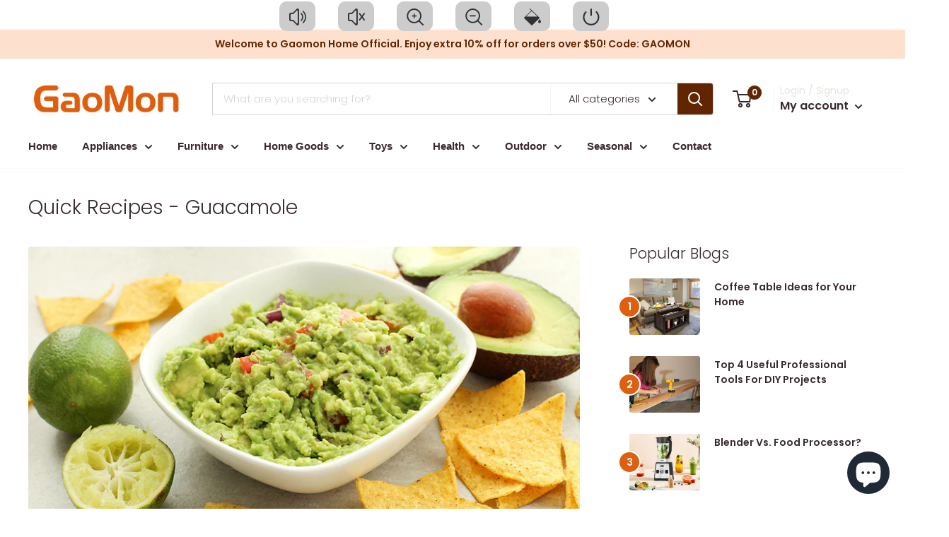

--- FILE ---
content_type: text/html; charset=utf-8
request_url: https://www.gaomon.com/blogs/recipes/quick-recipes-guacamole
body_size: 59377
content:
<!doctype html>

<html class="no-js" lang="en">
  <head>


    <!-- Global site tag (gtag.js) - Google Ads: 10822690882 -->
<script async src="https://www.googletagmanager.com/gtag/js?id=AW-10822690882"></script>
<script>
  window.dataLayer = window.dataLayer || [];
  function gtag(){dataLayer.push(arguments);}
  gtag('js', new Date());

  gtag('config', 'AW-10822690882');
</script>
<!-- Google tag (gtag.js) -->
<script async src="https://www.googletagmanager.com/gtag/js?id=G-5GKYP7J2F3"></script>
<script>
  window.dataLayer = window.dataLayer || [];
  function gtag(){dataLayer.push(arguments);}
  gtag('js', new Date());

  gtag('config', 'G-5GKYP7J2F3');
</script>
<!-- Google Tag Manager -->
<script>(function(w,d,s,l,i){w[l]=w[l]||[];w[l].push({'gtm.start':
new Date().getTime(),event:'gtm.js'});var f=d.getElementsByTagName(s)[0],
j=d.createElement(s),dl=l!='dataLayer'?'&l='+l:'';j.async=true;j.src=
'https://www.googletagmanager.com/gtm.js?id='+i+dl;f.parentNode.insertBefore(j,f);
})(window,document,'script','dataLayer','GTM-PZK86WB');</script>
<!-- End Google Tag Manager -->
    
  <!--<link rel="stylesheet" href="https://obscure-escarpment-2240.herokuapp.com/stylesheets/bcpo-front.css">-->
  <link rel="stylesheet" href="//www.gaomon.com/cdn/shop/t/26/assets/bcpo-front.css?v=130507180557938630561744687399">

  <link rel="stylesheet" href="//www.gaomon.com/cdn/shop/t/26/assets/font.min.css?v=174837852503176031111744687399">

  <script>var bcpo_product=null;  var inventory_quantity = [];if(bcpo_product) { for (var i = 0; i < bcpo_product.variants.length; i += 1) { bcpo_product.variants[i].inventory_quantity = inventory_quantity[i]; }}window.bcpo = window.bcpo || {}; bcpo.cart = {"note":null,"attributes":{},"original_total_price":0,"total_price":0,"total_discount":0,"total_weight":0.0,"item_count":0,"items":[],"requires_shipping":false,"currency":"USD","items_subtotal_price":0,"cart_level_discount_applications":[],"checkout_charge_amount":0}; bcpo.ogFormData = FormData;</script>    
    
    
    
 <!-- <script src="https://genieedmp.com/dmp.js?c=5789&ver=2" async></script>   --><!--Content in content_for_header -->
<!--LayoutHub-Embed--><link rel="stylesheet" type="text/css" href="data:text/css;base64," media="all"><!--/LayoutHub-Embed--><meta charset="utf-8">
    <meta name="viewport" content="width=device-width, initial-scale=1.0, height=device-height, minimum-scale=1.0, maximum-scale=5.0">
    <meta name="theme-color" content="#de5f0f"><!--<script src="https://ajax.googleapis.com/ajax/libs/jquery/2.2.4/jquery.min.js"></script>-->
    <script src="//www.gaomon.com/cdn/shop/t/26/assets/jquery_2.2.4.min.js?v=28577836119606976961744687399"></script>
    <title>Quick Recipes - Guacamole
</title><meta name="description" content="Quick Recipes to Enjoy the World Vegetarian Day - Guacamole If you need a healthy last-minute appetizer, try this guacamole recipe. Avocados are very nutritious as they are loaded with fibers and heart-healthy monounsaturated fatty acids. They can reduce cholesterol and are great for your vision.   Ingredients 3 ripe a"><link rel="canonical" href="https://www.gaomon.com/blogs/recipes/quick-recipes-guacamole"><link rel="shortcut icon" href="//www.gaomon.com/cdn/shop/files/gaomon-logo-4_a86c66da-af36-4377-9f05-327061e456e4_96x96.png?v=1648026782" type="image/png"><link rel="preload" as="style" href="//www.gaomon.com/cdn/shop/t/26/assets/theme.css?v=163412006344052743621744687399">
    <link rel="preload" as="script" href="//www.gaomon.com/cdn/shop/t/26/assets/theme.min.js?v=159487093451651145671744687399">
    <link rel="preconnect" href="https://cdn.shopify.com">
    <link rel="preconnect" href="https://fonts.shopifycdn.com">
    <link rel="dns-prefetch" href="https://productreviews.shopifycdn.com">
    <link rel="dns-prefetch" href="https://ajax.googleapis.com">
    <link rel="dns-prefetch" href="https://maps.googleapis.com">
    <link rel="dns-prefetch" href="https://maps.gstatic.com">

    <meta property="og:type" content="article">
  <meta property="og:title" content="Quick Recipes - Guacamole"><meta property="og:image" content="http://www.gaomon.com/cdn/shop/articles/quick_recipes_to_enjoy-7.jpg?v=1649852842">
    <meta property="og:image:secure_url" content="https://www.gaomon.com/cdn/shop/articles/quick_recipes_to_enjoy-7.jpg?v=1649852842">
    <meta property="og:image:width" content="1024">
    <meta property="og:image:height" content="512"><meta property="og:description" content="Quick Recipes to Enjoy the World Vegetarian Day - Guacamole If you need a healthy last-minute appetizer, try this guacamole recipe. Avocados are very nutritious as they are loaded with fibers and heart-healthy monounsaturated fatty acids. They can reduce cholesterol and are great for your vision.   Ingredients 3 ripe a"><meta property="og:url" content="https://www.gaomon.com/blogs/recipes/quick-recipes-guacamole">
<meta property="og:site_name" content="GaoMon"><meta name="twitter:card" content="summary"><meta name="twitter:title" content="Quick Recipes - Guacamole">
  <meta name="twitter:description" content="Quick Recipes to Enjoy the World Vegetarian Day - Guacamole If you need a healthy last-minute appetizer, try this guacamole recipe. Avocados are very nutritious as they are loaded with fibers and heart-healthy monounsaturated fatty acids. They can reduce cholesterol and are great for your vision.   Ingredients 3 ripe avocados¼ cup diced red onion¼ cup finely chopped cilantroJuice of 2 limes1 small diced jalapeño½ teaspoon salt Tortilla chips   Instructions In a large bowl, combine the avocados, onion, cilantro, lime juice, jalapeno, and salt. Mix and mash all the ingredients lightly. Season to taste. Serve with tortilla chips.   There are plenty of healthy vegetarian recipes online that can be whipped up in a jiffy. You can try a different vegetable every day and experiment with your cooking as well. The more vegetables in your diet, the healthier you will"><meta name="twitter:image" content="https://www.gaomon.com/cdn/shop/articles/quick_recipes_to_enjoy-7_600x600_crop_center.jpg?v=1649852842">
    <link rel="preload" href="//www.gaomon.com/cdn/fonts/poppins/poppins_n3.05f58335c3209cce17da4f1f1ab324ebe2982441.woff2" as="font" type="font/woff2" crossorigin>
<link rel="preload" href="//www.gaomon.com/cdn/fonts/poppins/poppins_n3.05f58335c3209cce17da4f1f1ab324ebe2982441.woff2" as="font" type="font/woff2" crossorigin>

<style>
  @font-face {
  font-family: Poppins;
  font-weight: 300;
  font-style: normal;
  font-display: swap;
  src: url("//www.gaomon.com/cdn/fonts/poppins/poppins_n3.05f58335c3209cce17da4f1f1ab324ebe2982441.woff2") format("woff2"),
       url("//www.gaomon.com/cdn/fonts/poppins/poppins_n3.6971368e1f131d2c8ff8e3a44a36b577fdda3ff5.woff") format("woff");
}

  @font-face {
  font-family: Poppins;
  font-weight: 300;
  font-style: normal;
  font-display: swap;
  src: url("//www.gaomon.com/cdn/fonts/poppins/poppins_n3.05f58335c3209cce17da4f1f1ab324ebe2982441.woff2") format("woff2"),
       url("//www.gaomon.com/cdn/fonts/poppins/poppins_n3.6971368e1f131d2c8ff8e3a44a36b577fdda3ff5.woff") format("woff");
}

@font-face {
  font-family: Poppins;
  font-weight: 600;
  font-style: normal;
  font-display: swap;
  src: url("//www.gaomon.com/cdn/fonts/poppins/poppins_n6.aa29d4918bc243723d56b59572e18228ed0786f6.woff2") format("woff2"),
       url("//www.gaomon.com/cdn/fonts/poppins/poppins_n6.5f815d845fe073750885d5b7e619ee00e8111208.woff") format("woff");
}

@font-face {
  font-family: Poppins;
  font-weight: 300;
  font-style: italic;
  font-display: swap;
  src: url("//www.gaomon.com/cdn/fonts/poppins/poppins_i3.8536b4423050219f608e17f134fe9ea3b01ed890.woff2") format("woff2"),
       url("//www.gaomon.com/cdn/fonts/poppins/poppins_i3.0f4433ada196bcabf726ed78f8e37e0995762f7f.woff") format("woff");
}


  @font-face {
  font-family: Poppins;
  font-weight: 400;
  font-style: normal;
  font-display: swap;
  src: url("//www.gaomon.com/cdn/fonts/poppins/poppins_n4.0ba78fa5af9b0e1a374041b3ceaadf0a43b41362.woff2") format("woff2"),
       url("//www.gaomon.com/cdn/fonts/poppins/poppins_n4.214741a72ff2596839fc9760ee7a770386cf16ca.woff") format("woff");
}

  @font-face {
  font-family: Poppins;
  font-weight: 300;
  font-style: italic;
  font-display: swap;
  src: url("//www.gaomon.com/cdn/fonts/poppins/poppins_i3.8536b4423050219f608e17f134fe9ea3b01ed890.woff2") format("woff2"),
       url("//www.gaomon.com/cdn/fonts/poppins/poppins_i3.0f4433ada196bcabf726ed78f8e37e0995762f7f.woff") format("woff");
}

  @font-face {
  font-family: Poppins;
  font-weight: 400;
  font-style: italic;
  font-display: swap;
  src: url("//www.gaomon.com/cdn/fonts/poppins/poppins_i4.846ad1e22474f856bd6b81ba4585a60799a9f5d2.woff2") format("woff2"),
       url("//www.gaomon.com/cdn/fonts/poppins/poppins_i4.56b43284e8b52fc64c1fd271f289a39e8477e9ec.woff") format("woff");
}


  :root {
    --default-text-font-size : 15px;
    --base-text-font-size    : 15px;
    --heading-font-family    : Poppins, sans-serif;
    --heading-font-weight    : 300;
    --heading-font-style     : normal;
    --text-font-family       : Poppins, sans-serif;
    --text-font-weight       : 300;
    --text-font-style        : normal;
    --text-font-bolder-weight: 600;
    --text-link-decoration   : underline;

    --text-color               : #3a2a2f;
    --text-color-rgb           : 58, 42, 47;
    --heading-color            : #3a2a2f;
    --border-color             : #fcfbf9;
    --border-color-rgb         : 252, 251, 249;
    --form-border-color        : #f4f0e8;
    --accent-color             : #de5f0f;
    --accent-color-rgb         : 222, 95, 15;
    --link-color               : #de5f0f;
    --link-color-hover         : #96400a;
    --background               : #ffffff;
    --secondary-background     : #ffffff;
    --secondary-background-rgb : 255, 255, 255;
    --accent-background        : rgba(222, 95, 15, 0.08);

    --input-background: #ffffff;

    --error-color       : #f71b1b;
    --error-background  : rgba(247, 27, 27, 0.07);
    --success-color     : #48b448;
    --success-background: rgba(72, 180, 72, 0.11);

    --primary-button-background      : #de5f0f;
    --primary-button-background-rgb  : 222, 95, 15;
    --primary-button-text-color      : #ffffff;
    --secondary-button-background    : #612601;
    --secondary-button-background-rgb: 97, 38, 1;
    --secondary-button-text-color    : #ffffff;

    --header-background      : #3a2a2f;
    --header-text-color      : #ffffff;
    --header-light-text-color: #e9e2dd;
    --header-border-color    : rgba(233, 226, 221, 0.3);
    --header-accent-color    : #612601;

    --footer-background-color:    #f7f6f4;
    --footer-heading-text-color:  #3a2a2f;
    --footer-body-text-color:     #3a2a2f;
    --footer-accent-color:        #de5f0f;
    --footer-accent-color-rgb:    222, 95, 15;
    --footer-border:              none;
    
    --flickity-arrow-color: #daceb5;--product-on-sale-accent           : #de5f0f;
    --product-on-sale-accent-rgb       : 222, 95, 15;
    --product-on-sale-color            : #ffffff;
    --product-in-stock-color           : #008a00;
    --product-low-stock-color          : #ee0000;
    --product-sold-out-color           : #d1d1d4;
    --product-custom-label-1-background: #f6871f;
    --product-custom-label-1-color     : #ffffff;
    --product-custom-label-2-background: #a95ebe;
    --product-custom-label-2-color     : #ffffff;
    --product-review-star-color        : #ffb647;

    --mobile-container-gutter : 20px;
    --desktop-container-gutter: 40px;
  }
</style>

<script>
  // IE11 does not have support for CSS variables, so we have to polyfill them
  if (!(((window || {}).CSS || {}).supports && window.CSS.supports('(--a: 0)'))) {
    const script = document.createElement('script');
    script.type = 'text/javascript';
    script.src = 'https://cdn.jsdelivr.net/npm/css-vars-ponyfill@2';
    script.onload = function() {
      cssVars({});
    };

    document.getElementsByTagName('head')[0].appendChild(script);
  }
</script>


    <script>window.performance && window.performance.mark && window.performance.mark('shopify.content_for_header.start');</script><meta name="google-site-verification" content="H9uF4zYiObcXPudU35qdpdkD7IfqD4jcEw369yEoMeU">
<meta id="shopify-digital-wallet" name="shopify-digital-wallet" content="/62233542904/digital_wallets/dialog">
<meta name="shopify-checkout-api-token" content="158563e69a700963efd0d9ce659bb106">
<meta id="in-context-paypal-metadata" data-shop-id="62233542904" data-venmo-supported="true" data-environment="production" data-locale="en_US" data-paypal-v4="true" data-currency="USD">
<link rel="alternate" type="application/atom+xml" title="Feed" href="/blogs/recipes.atom" />
<script async="async" src="/checkouts/internal/preloads.js?locale=en-US"></script>
<script id="shopify-features" type="application/json">{"accessToken":"158563e69a700963efd0d9ce659bb106","betas":["rich-media-storefront-analytics"],"domain":"www.gaomon.com","predictiveSearch":true,"shopId":62233542904,"locale":"en"}</script>
<script>var Shopify = Shopify || {};
Shopify.shop = "gaomonvip.myshopify.com";
Shopify.locale = "en";
Shopify.currency = {"active":"USD","rate":"1.0"};
Shopify.country = "US";
Shopify.theme = {"name":"Bazaarvoice 2025","id":150144647416,"schema_name":"Warehouse","schema_version":"1.15.0","theme_store_id":null,"role":"main"};
Shopify.theme.handle = "null";
Shopify.theme.style = {"id":null,"handle":null};
Shopify.cdnHost = "www.gaomon.com/cdn";
Shopify.routes = Shopify.routes || {};
Shopify.routes.root = "/";</script>
<script type="module">!function(o){(o.Shopify=o.Shopify||{}).modules=!0}(window);</script>
<script>!function(o){function n(){var o=[];function n(){o.push(Array.prototype.slice.apply(arguments))}return n.q=o,n}var t=o.Shopify=o.Shopify||{};t.loadFeatures=n(),t.autoloadFeatures=n()}(window);</script>
<script id="shop-js-analytics" type="application/json">{"pageType":"article"}</script>
<script defer="defer" async type="module" src="//www.gaomon.com/cdn/shopifycloud/shop-js/modules/v2/client.init-shop-cart-sync_IZsNAliE.en.esm.js"></script>
<script defer="defer" async type="module" src="//www.gaomon.com/cdn/shopifycloud/shop-js/modules/v2/chunk.common_0OUaOowp.esm.js"></script>
<script type="module">
  await import("//www.gaomon.com/cdn/shopifycloud/shop-js/modules/v2/client.init-shop-cart-sync_IZsNAliE.en.esm.js");
await import("//www.gaomon.com/cdn/shopifycloud/shop-js/modules/v2/chunk.common_0OUaOowp.esm.js");

  window.Shopify.SignInWithShop?.initShopCartSync?.({"fedCMEnabled":true,"windoidEnabled":true});

</script>
<script>(function() {
  var isLoaded = false;
  function asyncLoad() {
    if (isLoaded) return;
    isLoaded = true;
    var urls = ["https:\/\/static.shareasale.com\/json\/shopify\/deduplication.js?shop=gaomonvip.myshopify.com","https:\/\/static.shareasale.com\/json\/shopify\/shareasale-tracking.js?sasmid=18925\u0026ssmtid=19038\u0026scid=2\u0026xtm=static\u0026xtv=ordeid\u0026shop=gaomonvip.myshopify.com","\/\/cdn.shopify.com\/proxy\/2f6ab846fe7d434c60de7cb5ca2f458a0b93869f9c22e7f33a8a240b55cf0b27\/apps.bazaarvoice.com\/deployments\/starmerx\/main_site\/production\/en_US\/bv.js?shop=gaomonvip.myshopify.com\u0026sp-cache-control=cHVibGljLCBtYXgtYWdlPTkwMA"];
    for (var i = 0; i < urls.length; i++) {
      var s = document.createElement('script');
      s.type = 'text/javascript';
      s.async = true;
      s.src = urls[i];
      var x = document.getElementsByTagName('script')[0];
      x.parentNode.insertBefore(s, x);
    }
  };
  if(window.attachEvent) {
    window.attachEvent('onload', asyncLoad);
  } else {
    window.addEventListener('load', asyncLoad, false);
  }
})();</script>
<script id="__st">var __st={"a":62233542904,"offset":28800,"reqid":"d9802356-4b01-424e-88e0-1935594d7d36-1768361039","pageurl":"www.gaomon.com\/blogs\/recipes\/quick-recipes-guacamole","s":"articles-587543281912","u":"f7a5fe09ed59","p":"article","rtyp":"article","rid":587543281912};</script>
<script>window.ShopifyPaypalV4VisibilityTracking = true;</script>
<script id="captcha-bootstrap">!function(){'use strict';const t='contact',e='account',n='new_comment',o=[[t,t],['blogs',n],['comments',n],[t,'customer']],c=[[e,'customer_login'],[e,'guest_login'],[e,'recover_customer_password'],[e,'create_customer']],r=t=>t.map((([t,e])=>`form[action*='/${t}']:not([data-nocaptcha='true']) input[name='form_type'][value='${e}']`)).join(','),a=t=>()=>t?[...document.querySelectorAll(t)].map((t=>t.form)):[];function s(){const t=[...o],e=r(t);return a(e)}const i='password',u='form_key',d=['recaptcha-v3-token','g-recaptcha-response','h-captcha-response',i],f=()=>{try{return window.sessionStorage}catch{return}},m='__shopify_v',_=t=>t.elements[u];function p(t,e,n=!1){try{const o=window.sessionStorage,c=JSON.parse(o.getItem(e)),{data:r}=function(t){const{data:e,action:n}=t;return t[m]||n?{data:e,action:n}:{data:t,action:n}}(c);for(const[e,n]of Object.entries(r))t.elements[e]&&(t.elements[e].value=n);n&&o.removeItem(e)}catch(o){console.error('form repopulation failed',{error:o})}}const l='form_type',E='cptcha';function T(t){t.dataset[E]=!0}const w=window,h=w.document,L='Shopify',v='ce_forms',y='captcha';let A=!1;((t,e)=>{const n=(g='f06e6c50-85a8-45c8-87d0-21a2b65856fe',I='https://cdn.shopify.com/shopifycloud/storefront-forms-hcaptcha/ce_storefront_forms_captcha_hcaptcha.v1.5.2.iife.js',D={infoText:'Protected by hCaptcha',privacyText:'Privacy',termsText:'Terms'},(t,e,n)=>{const o=w[L][v],c=o.bindForm;if(c)return c(t,g,e,D).then(n);var r;o.q.push([[t,g,e,D],n]),r=I,A||(h.body.append(Object.assign(h.createElement('script'),{id:'captcha-provider',async:!0,src:r})),A=!0)});var g,I,D;w[L]=w[L]||{},w[L][v]=w[L][v]||{},w[L][v].q=[],w[L][y]=w[L][y]||{},w[L][y].protect=function(t,e){n(t,void 0,e),T(t)},Object.freeze(w[L][y]),function(t,e,n,w,h,L){const[v,y,A,g]=function(t,e,n){const i=e?o:[],u=t?c:[],d=[...i,...u],f=r(d),m=r(i),_=r(d.filter((([t,e])=>n.includes(e))));return[a(f),a(m),a(_),s()]}(w,h,L),I=t=>{const e=t.target;return e instanceof HTMLFormElement?e:e&&e.form},D=t=>v().includes(t);t.addEventListener('submit',(t=>{const e=I(t);if(!e)return;const n=D(e)&&!e.dataset.hcaptchaBound&&!e.dataset.recaptchaBound,o=_(e),c=g().includes(e)&&(!o||!o.value);(n||c)&&t.preventDefault(),c&&!n&&(function(t){try{if(!f())return;!function(t){const e=f();if(!e)return;const n=_(t);if(!n)return;const o=n.value;o&&e.removeItem(o)}(t);const e=Array.from(Array(32),(()=>Math.random().toString(36)[2])).join('');!function(t,e){_(t)||t.append(Object.assign(document.createElement('input'),{type:'hidden',name:u})),t.elements[u].value=e}(t,e),function(t,e){const n=f();if(!n)return;const o=[...t.querySelectorAll(`input[type='${i}']`)].map((({name:t})=>t)),c=[...d,...o],r={};for(const[a,s]of new FormData(t).entries())c.includes(a)||(r[a]=s);n.setItem(e,JSON.stringify({[m]:1,action:t.action,data:r}))}(t,e)}catch(e){console.error('failed to persist form',e)}}(e),e.submit())}));const S=(t,e)=>{t&&!t.dataset[E]&&(n(t,e.some((e=>e===t))),T(t))};for(const o of['focusin','change'])t.addEventListener(o,(t=>{const e=I(t);D(e)&&S(e,y())}));const B=e.get('form_key'),M=e.get(l),P=B&&M;t.addEventListener('DOMContentLoaded',(()=>{const t=y();if(P)for(const e of t)e.elements[l].value===M&&p(e,B);[...new Set([...A(),...v().filter((t=>'true'===t.dataset.shopifyCaptcha))])].forEach((e=>S(e,t)))}))}(h,new URLSearchParams(w.location.search),n,t,e,['guest_login'])})(!0,!0)}();</script>
<script integrity="sha256-4kQ18oKyAcykRKYeNunJcIwy7WH5gtpwJnB7kiuLZ1E=" data-source-attribution="shopify.loadfeatures" defer="defer" src="//www.gaomon.com/cdn/shopifycloud/storefront/assets/storefront/load_feature-a0a9edcb.js" crossorigin="anonymous"></script>
<script data-source-attribution="shopify.dynamic_checkout.dynamic.init">var Shopify=Shopify||{};Shopify.PaymentButton=Shopify.PaymentButton||{isStorefrontPortableWallets:!0,init:function(){window.Shopify.PaymentButton.init=function(){};var t=document.createElement("script");t.src="https://www.gaomon.com/cdn/shopifycloud/portable-wallets/latest/portable-wallets.en.js",t.type="module",document.head.appendChild(t)}};
</script>
<script data-source-attribution="shopify.dynamic_checkout.buyer_consent">
  function portableWalletsHideBuyerConsent(e){var t=document.getElementById("shopify-buyer-consent"),n=document.getElementById("shopify-subscription-policy-button");t&&n&&(t.classList.add("hidden"),t.setAttribute("aria-hidden","true"),n.removeEventListener("click",e))}function portableWalletsShowBuyerConsent(e){var t=document.getElementById("shopify-buyer-consent"),n=document.getElementById("shopify-subscription-policy-button");t&&n&&(t.classList.remove("hidden"),t.removeAttribute("aria-hidden"),n.addEventListener("click",e))}window.Shopify?.PaymentButton&&(window.Shopify.PaymentButton.hideBuyerConsent=portableWalletsHideBuyerConsent,window.Shopify.PaymentButton.showBuyerConsent=portableWalletsShowBuyerConsent);
</script>
<script data-source-attribution="shopify.dynamic_checkout.cart.bootstrap">document.addEventListener("DOMContentLoaded",(function(){function t(){return document.querySelector("shopify-accelerated-checkout-cart, shopify-accelerated-checkout")}if(t())Shopify.PaymentButton.init();else{new MutationObserver((function(e,n){t()&&(Shopify.PaymentButton.init(),n.disconnect())})).observe(document.body,{childList:!0,subtree:!0})}}));
</script>
<link id="shopify-accelerated-checkout-styles" rel="stylesheet" media="screen" href="https://www.gaomon.com/cdn/shopifycloud/portable-wallets/latest/accelerated-checkout-backwards-compat.css" crossorigin="anonymous">
<style id="shopify-accelerated-checkout-cart">
        #shopify-buyer-consent {
  margin-top: 1em;
  display: inline-block;
  width: 100%;
}

#shopify-buyer-consent.hidden {
  display: none;
}

#shopify-subscription-policy-button {
  background: none;
  border: none;
  padding: 0;
  text-decoration: underline;
  font-size: inherit;
  cursor: pointer;
}

#shopify-subscription-policy-button::before {
  box-shadow: none;
}

      </style>

<script>window.performance && window.performance.mark && window.performance.mark('shopify.content_for_header.end');</script>

    <link rel="stylesheet" href="//www.gaomon.com/cdn/shop/t/26/assets/theme.css?v=163412006344052743621744687399">

    
  <script type="application/ld+json">
  {
    "@context": "http://schema.org",
    "@type": "BlogPosting",
    "mainEntityOfPage": "/blogs/recipes/quick-recipes-guacamole",
    "articleSection": "Recipes",
    "keywords": "",
    "headline": "Quick Recipes - Guacamole",
    "description": "Quick Recipes to Enjoy the World Vegetarian Day - Guacamole If you need a healthy last-minute appetizer, try this guacamole recipe. Avocados are very nutritious...",
    "dateCreated": "2022-04-13T20:27:22",
    "datePublished": "2022-04-13T20:27:21",
    "dateModified": "2022-04-13T20:27:21",
    "image": {
      "@type": "ImageObject",
      "url": "https://www.gaomon.com/cdn/shop/articles/quick_recipes_to_enjoy-7_1024x.jpg?v=1649852842",
      "image": "https://www.gaomon.com/cdn/shop/articles/quick_recipes_to_enjoy-7_1024x.jpg?v=1649852842",
      "name": "Quick Recipes - Guacamole",
      "width": "1024",
      "height": "1024"
    },
    "author": {
      "@type": "Person",
      "name": "Sally tang",
      "givenName": "Sally",
      "familyName": "tang"
    },
    "publisher": {
      "@type": "Organization",
      "name": "GaoMon"
    },
    "commentCount": 0,
    "comment": []
  }
  </script>



  <script type="application/ld+json">
  {
    "@context": "http://schema.org",
    "@type": "BreadcrumbList",
  "itemListElement": [{
      "@type": "ListItem",
      "position": 1,
      "name": "Home",
      "item": "https://www.gaomon.com"
    },{
          "@type": "ListItem",
          "position": 2,
          "name": "Recipes",
          "item": "https://www.gaomon.com/blogs/recipes"
        }, {
          "@type": "ListItem",
          "position": 3,
          "name": "Recipes",
          "item": "https://www.gaomon.com/blogs/recipes/quick-recipes-guacamole"
        }]
  }
  </script>


    <script>
      // This allows to expose several variables to the global scope, to be used in scripts
      window.theme = {
        pageType: "article",
        cartCount: 0,
        moneyFormat: "${{amount}}",
        moneyWithCurrencyFormat: "${{amount}} USD",
        showDiscount: true,
        discountMode: "percentage",
        searchMode: "product,article,page",
        cartType: "page"
      };

      window.routes = {
        rootUrl: "\/",
        rootUrlWithoutSlash: '',
        cartUrl: "\/cart",
        cartAddUrl: "\/cart\/add",
        cartChangeUrl: "\/cart\/change",
        searchUrl: "\/search",
        productRecommendationsUrl: "\/recommendations\/products"
      };

      window.languages = {
        productRegularPrice: "Regular price",
        productSalePrice: "Sale price",
        collectionOnSaleLabel: "Save {{savings}}",
        productFormUnavailable: "Unavailable",
        productFormAddToCart: "Add to cart",
        productFormSoldOut: "Sold out",
        productAdded: "Product has been added to your cart",
        productAddedShort: "Added!",
        shippingEstimatorNoResults: "No shipping could be found for your address.",
        shippingEstimatorOneResult: "There is one shipping rate for your address:",
        shippingEstimatorMultipleResults: "There are {{count}} shipping rates for your address:",
        shippingEstimatorErrors: "There are some errors:"
      };

      window.lazySizesConfig = {
        loadHidden: false,
        hFac: 0.8,
        expFactor: 3,
        customMedia: {
          '--phone': '(max-width: 640px)',
          '--tablet': '(min-width: 641px) and (max-width: 1023px)',
          '--lap': '(min-width: 1024px)'
        }
      };

      document.documentElement.className = document.documentElement.className.replace('no-js', 'js');
    </script><script src="//www.gaomon.com/cdn/shop/t/26/assets/theme.min.js?v=159487093451651145671744687399" defer></script>
    <script src="//www.gaomon.com/cdn/shop/t/26/assets/custom.js?v=90373254691674712701744687399" defer></script><script>
        (function () {
          window.onpageshow = function() {
            // We force re-freshing the cart content onpageshow, as most browsers will serve a cache copy when hitting the
            // back button, which cause staled data
            document.documentElement.dispatchEvent(new CustomEvent('cart:refresh', {
              bubbles: true,
              detail: {scrollToTop: false}
            }));
          };
        })();
      </script>
<script>window.__pagefly_analytics_settings__={"acceptTracking":false};</script>
   





  
<img src lazysrc="https://shareasale.com/sale.cfm?&storeID=2" width="1" height="1"> 
  
  
  








  <script type="text/javascript">
    
    var paramNumber = 1;
    
    function narrowPage(){
      
        if(paramNumber >0.2){
            paramNumber -=0.1;
        }
        
        document.getElementsByTagName('body')[0].style.zoom=paramNumber;
    }
    
    function enlargePage(){
      
        if(paramNumber <5){
            paramNumber +=0.1;
        }
        
        document.getElementsByTagName('body')[0].style.zoom=paramNumber;
    }
</script>


<script>
  
    let array = ["red", "blue", "yellow", "white", "black", "green", "orange","#FFF"];

    let index = 0;
   

    function changeColor() {           
    
      document.body.style.background = array[index];

      index = (index + 1) % array.length;

    }
    
</script>



<script>
    function reloadDoc() {
        setTimeout("window.location.reload()",500); 
    }
</script>


 <script>
    var speechMsg = new SpeechSynthesisUtterance(); 
    var isReading = false; 
    var timeoutId = null; 

    function startReading() {
      if (!isReading) {
        isReading = true;
        speakVisibleText(); 
        window.addEventListener('scroll', scrollHandler);
      }
    }

    function stopReading() {
      isReading = false;
      clearTimeout(timeoutId); 
      speechSynthesis.cancel(); 
      window.removeEventListener('scroll', scrollHandler);
    }

    function speakVisibleText() {
      var visibleText = getVisibleText(); 
      speechMsg.text = visibleText;
      speechSynthesis.speak(speechMsg);
    }

    function getVisibleText() {
      var visibleText = '';
      var elements = document.querySelectorAll('p, h1, h2, h3, h4, h5, h6'); 

      elements.forEach(function(element) {
        if (isElementInViewport(element)) {
          visibleText += element.textContent + ' ';
        }
      });

      return visibleText.trim();
    }

    function isElementInViewport(element) {
      var rect = element.getBoundingClientRect();
      return (
        rect.top >= 0 &&
        rect.bottom <= (window.innerHeight || document.documentElement.clientHeight)
      );
    }

    function scrollHandler() {
      if (isReading) {
        clearTimeout(timeoutId); 
        speechSynthesis.cancel(); 
        timeoutId = setTimeout(speakVisibleText, 500); 
      }
    }
  </script>
  

<script>
    
    
    
    
    var gsf_conversion_data = {page_type : '', event : '', data : {shop_currency : "USD"}};
    
</script>
<!-- BEGIN app block: shopify://apps/pagefly-page-builder/blocks/app-embed/83e179f7-59a0-4589-8c66-c0dddf959200 -->

<!-- BEGIN app snippet: pagefly-cro-ab-testing-main -->







<script>
  ;(function () {
    const url = new URL(window.location)
    const viewParam = url.searchParams.get('view')
    if (viewParam && viewParam.includes('variant-pf-')) {
      url.searchParams.set('pf_v', viewParam)
      url.searchParams.delete('view')
      window.history.replaceState({}, '', url)
    }
  })()
</script>



<script type='module'>
  
  window.PAGEFLY_CRO = window.PAGEFLY_CRO || {}

  window.PAGEFLY_CRO['data_debug'] = {
    original_template_suffix: "",
    allow_ab_test: false,
    ab_test_start_time: 0,
    ab_test_end_time: 0,
    today_date_time: 1768361039000,
  }
  window.PAGEFLY_CRO['GA4'] = { enabled: false}
</script>

<!-- END app snippet -->








  <script src='https://cdn.shopify.com/extensions/019bb4f9-aed6-78a3-be91-e9d44663e6bf/pagefly-page-builder-215/assets/pagefly-helper.js' defer='defer'></script>

  <script src='https://cdn.shopify.com/extensions/019bb4f9-aed6-78a3-be91-e9d44663e6bf/pagefly-page-builder-215/assets/pagefly-general-helper.js' defer='defer'></script>

  <script src='https://cdn.shopify.com/extensions/019bb4f9-aed6-78a3-be91-e9d44663e6bf/pagefly-page-builder-215/assets/pagefly-snap-slider.js' defer='defer'></script>

  <script src='https://cdn.shopify.com/extensions/019bb4f9-aed6-78a3-be91-e9d44663e6bf/pagefly-page-builder-215/assets/pagefly-slideshow-v3.js' defer='defer'></script>

  <script src='https://cdn.shopify.com/extensions/019bb4f9-aed6-78a3-be91-e9d44663e6bf/pagefly-page-builder-215/assets/pagefly-slideshow-v4.js' defer='defer'></script>

  <script src='https://cdn.shopify.com/extensions/019bb4f9-aed6-78a3-be91-e9d44663e6bf/pagefly-page-builder-215/assets/pagefly-glider.js' defer='defer'></script>

  <script src='https://cdn.shopify.com/extensions/019bb4f9-aed6-78a3-be91-e9d44663e6bf/pagefly-page-builder-215/assets/pagefly-slideshow-v1-v2.js' defer='defer'></script>

  <script src='https://cdn.shopify.com/extensions/019bb4f9-aed6-78a3-be91-e9d44663e6bf/pagefly-page-builder-215/assets/pagefly-product-media.js' defer='defer'></script>

  <script src='https://cdn.shopify.com/extensions/019bb4f9-aed6-78a3-be91-e9d44663e6bf/pagefly-page-builder-215/assets/pagefly-product.js' defer='defer'></script>


<script id='pagefly-helper-data' type='application/json'>
  {
    "page_optimization": {
      "assets_prefetching": false
    },
    "elements_asset_mapper": {
      "Accordion": "https://cdn.shopify.com/extensions/019bb4f9-aed6-78a3-be91-e9d44663e6bf/pagefly-page-builder-215/assets/pagefly-accordion.js",
      "Accordion3": "https://cdn.shopify.com/extensions/019bb4f9-aed6-78a3-be91-e9d44663e6bf/pagefly-page-builder-215/assets/pagefly-accordion3.js",
      "CountDown": "https://cdn.shopify.com/extensions/019bb4f9-aed6-78a3-be91-e9d44663e6bf/pagefly-page-builder-215/assets/pagefly-countdown.js",
      "GMap1": "https://cdn.shopify.com/extensions/019bb4f9-aed6-78a3-be91-e9d44663e6bf/pagefly-page-builder-215/assets/pagefly-gmap.js",
      "GMap2": "https://cdn.shopify.com/extensions/019bb4f9-aed6-78a3-be91-e9d44663e6bf/pagefly-page-builder-215/assets/pagefly-gmap.js",
      "GMapBasicV2": "https://cdn.shopify.com/extensions/019bb4f9-aed6-78a3-be91-e9d44663e6bf/pagefly-page-builder-215/assets/pagefly-gmap.js",
      "GMapAdvancedV2": "https://cdn.shopify.com/extensions/019bb4f9-aed6-78a3-be91-e9d44663e6bf/pagefly-page-builder-215/assets/pagefly-gmap.js",
      "HTML.Video": "https://cdn.shopify.com/extensions/019bb4f9-aed6-78a3-be91-e9d44663e6bf/pagefly-page-builder-215/assets/pagefly-htmlvideo.js",
      "HTML.Video2": "https://cdn.shopify.com/extensions/019bb4f9-aed6-78a3-be91-e9d44663e6bf/pagefly-page-builder-215/assets/pagefly-htmlvideo2.js",
      "HTML.Video3": "https://cdn.shopify.com/extensions/019bb4f9-aed6-78a3-be91-e9d44663e6bf/pagefly-page-builder-215/assets/pagefly-htmlvideo2.js",
      "BackgroundVideo": "https://cdn.shopify.com/extensions/019bb4f9-aed6-78a3-be91-e9d44663e6bf/pagefly-page-builder-215/assets/pagefly-htmlvideo2.js",
      "Instagram": "https://cdn.shopify.com/extensions/019bb4f9-aed6-78a3-be91-e9d44663e6bf/pagefly-page-builder-215/assets/pagefly-instagram.js",
      "Instagram2": "https://cdn.shopify.com/extensions/019bb4f9-aed6-78a3-be91-e9d44663e6bf/pagefly-page-builder-215/assets/pagefly-instagram.js",
      "Insta3": "https://cdn.shopify.com/extensions/019bb4f9-aed6-78a3-be91-e9d44663e6bf/pagefly-page-builder-215/assets/pagefly-instagram3.js",
      "Tabs": "https://cdn.shopify.com/extensions/019bb4f9-aed6-78a3-be91-e9d44663e6bf/pagefly-page-builder-215/assets/pagefly-tab.js",
      "Tabs3": "https://cdn.shopify.com/extensions/019bb4f9-aed6-78a3-be91-e9d44663e6bf/pagefly-page-builder-215/assets/pagefly-tab3.js",
      "ProductBox": "https://cdn.shopify.com/extensions/019bb4f9-aed6-78a3-be91-e9d44663e6bf/pagefly-page-builder-215/assets/pagefly-cart.js",
      "FBPageBox2": "https://cdn.shopify.com/extensions/019bb4f9-aed6-78a3-be91-e9d44663e6bf/pagefly-page-builder-215/assets/pagefly-facebook.js",
      "FBLikeButton2": "https://cdn.shopify.com/extensions/019bb4f9-aed6-78a3-be91-e9d44663e6bf/pagefly-page-builder-215/assets/pagefly-facebook.js",
      "TwitterFeed2": "https://cdn.shopify.com/extensions/019bb4f9-aed6-78a3-be91-e9d44663e6bf/pagefly-page-builder-215/assets/pagefly-twitter.js",
      "Paragraph4": "https://cdn.shopify.com/extensions/019bb4f9-aed6-78a3-be91-e9d44663e6bf/pagefly-page-builder-215/assets/pagefly-paragraph4.js",

      "AliReviews": "https://cdn.shopify.com/extensions/019bb4f9-aed6-78a3-be91-e9d44663e6bf/pagefly-page-builder-215/assets/pagefly-3rd-elements.js",
      "BackInStock": "https://cdn.shopify.com/extensions/019bb4f9-aed6-78a3-be91-e9d44663e6bf/pagefly-page-builder-215/assets/pagefly-3rd-elements.js",
      "GloboBackInStock": "https://cdn.shopify.com/extensions/019bb4f9-aed6-78a3-be91-e9d44663e6bf/pagefly-page-builder-215/assets/pagefly-3rd-elements.js",
      "GrowaveWishlist": "https://cdn.shopify.com/extensions/019bb4f9-aed6-78a3-be91-e9d44663e6bf/pagefly-page-builder-215/assets/pagefly-3rd-elements.js",
      "InfiniteOptionsShopPad": "https://cdn.shopify.com/extensions/019bb4f9-aed6-78a3-be91-e9d44663e6bf/pagefly-page-builder-215/assets/pagefly-3rd-elements.js",
      "InkybayProductPersonalizer": "https://cdn.shopify.com/extensions/019bb4f9-aed6-78a3-be91-e9d44663e6bf/pagefly-page-builder-215/assets/pagefly-3rd-elements.js",
      "LimeSpot": "https://cdn.shopify.com/extensions/019bb4f9-aed6-78a3-be91-e9d44663e6bf/pagefly-page-builder-215/assets/pagefly-3rd-elements.js",
      "Loox": "https://cdn.shopify.com/extensions/019bb4f9-aed6-78a3-be91-e9d44663e6bf/pagefly-page-builder-215/assets/pagefly-3rd-elements.js",
      "Opinew": "https://cdn.shopify.com/extensions/019bb4f9-aed6-78a3-be91-e9d44663e6bf/pagefly-page-builder-215/assets/pagefly-3rd-elements.js",
      "Powr": "https://cdn.shopify.com/extensions/019bb4f9-aed6-78a3-be91-e9d44663e6bf/pagefly-page-builder-215/assets/pagefly-3rd-elements.js",
      "ProductReviews": "https://cdn.shopify.com/extensions/019bb4f9-aed6-78a3-be91-e9d44663e6bf/pagefly-page-builder-215/assets/pagefly-3rd-elements.js",
      "PushOwl": "https://cdn.shopify.com/extensions/019bb4f9-aed6-78a3-be91-e9d44663e6bf/pagefly-page-builder-215/assets/pagefly-3rd-elements.js",
      "ReCharge": "https://cdn.shopify.com/extensions/019bb4f9-aed6-78a3-be91-e9d44663e6bf/pagefly-page-builder-215/assets/pagefly-3rd-elements.js",
      "Rivyo": "https://cdn.shopify.com/extensions/019bb4f9-aed6-78a3-be91-e9d44663e6bf/pagefly-page-builder-215/assets/pagefly-3rd-elements.js",
      "TrackingMore": "https://cdn.shopify.com/extensions/019bb4f9-aed6-78a3-be91-e9d44663e6bf/pagefly-page-builder-215/assets/pagefly-3rd-elements.js",
      "Vitals": "https://cdn.shopify.com/extensions/019bb4f9-aed6-78a3-be91-e9d44663e6bf/pagefly-page-builder-215/assets/pagefly-3rd-elements.js",
      "Wiser": "https://cdn.shopify.com/extensions/019bb4f9-aed6-78a3-be91-e9d44663e6bf/pagefly-page-builder-215/assets/pagefly-3rd-elements.js"
    },
    "custom_elements_mapper": {
      "pf-click-action-element": "https://cdn.shopify.com/extensions/019bb4f9-aed6-78a3-be91-e9d44663e6bf/pagefly-page-builder-215/assets/pagefly-click-action-element.js",
      "pf-dialog-element": "https://cdn.shopify.com/extensions/019bb4f9-aed6-78a3-be91-e9d44663e6bf/pagefly-page-builder-215/assets/pagefly-dialog-element.js"
    }
  }
</script>


<!-- END app block --><script src="https://cdn.shopify.com/extensions/7bc9bb47-adfa-4267-963e-cadee5096caf/inbox-1252/assets/inbox-chat-loader.js" type="text/javascript" defer="defer"></script>
<link href="https://monorail-edge.shopifysvc.com" rel="dns-prefetch">
<script>(function(){if ("sendBeacon" in navigator && "performance" in window) {try {var session_token_from_headers = performance.getEntriesByType('navigation')[0].serverTiming.find(x => x.name == '_s').description;} catch {var session_token_from_headers = undefined;}var session_cookie_matches = document.cookie.match(/_shopify_s=([^;]*)/);var session_token_from_cookie = session_cookie_matches && session_cookie_matches.length === 2 ? session_cookie_matches[1] : "";var session_token = session_token_from_headers || session_token_from_cookie || "";function handle_abandonment_event(e) {var entries = performance.getEntries().filter(function(entry) {return /monorail-edge.shopifysvc.com/.test(entry.name);});if (!window.abandonment_tracked && entries.length === 0) {window.abandonment_tracked = true;var currentMs = Date.now();var navigation_start = performance.timing.navigationStart;var payload = {shop_id: 62233542904,url: window.location.href,navigation_start,duration: currentMs - navigation_start,session_token,page_type: "article"};window.navigator.sendBeacon("https://monorail-edge.shopifysvc.com/v1/produce", JSON.stringify({schema_id: "online_store_buyer_site_abandonment/1.1",payload: payload,metadata: {event_created_at_ms: currentMs,event_sent_at_ms: currentMs}}));}}window.addEventListener('pagehide', handle_abandonment_event);}}());</script>
<script id="web-pixels-manager-setup">(function e(e,d,r,n,o){if(void 0===o&&(o={}),!Boolean(null===(a=null===(i=window.Shopify)||void 0===i?void 0:i.analytics)||void 0===a?void 0:a.replayQueue)){var i,a;window.Shopify=window.Shopify||{};var t=window.Shopify;t.analytics=t.analytics||{};var s=t.analytics;s.replayQueue=[],s.publish=function(e,d,r){return s.replayQueue.push([e,d,r]),!0};try{self.performance.mark("wpm:start")}catch(e){}var l=function(){var e={modern:/Edge?\/(1{2}[4-9]|1[2-9]\d|[2-9]\d{2}|\d{4,})\.\d+(\.\d+|)|Firefox\/(1{2}[4-9]|1[2-9]\d|[2-9]\d{2}|\d{4,})\.\d+(\.\d+|)|Chrom(ium|e)\/(9{2}|\d{3,})\.\d+(\.\d+|)|(Maci|X1{2}).+ Version\/(15\.\d+|(1[6-9]|[2-9]\d|\d{3,})\.\d+)([,.]\d+|)( \(\w+\)|)( Mobile\/\w+|) Safari\/|Chrome.+OPR\/(9{2}|\d{3,})\.\d+\.\d+|(CPU[ +]OS|iPhone[ +]OS|CPU[ +]iPhone|CPU IPhone OS|CPU iPad OS)[ +]+(15[._]\d+|(1[6-9]|[2-9]\d|\d{3,})[._]\d+)([._]\d+|)|Android:?[ /-](13[3-9]|1[4-9]\d|[2-9]\d{2}|\d{4,})(\.\d+|)(\.\d+|)|Android.+Firefox\/(13[5-9]|1[4-9]\d|[2-9]\d{2}|\d{4,})\.\d+(\.\d+|)|Android.+Chrom(ium|e)\/(13[3-9]|1[4-9]\d|[2-9]\d{2}|\d{4,})\.\d+(\.\d+|)|SamsungBrowser\/([2-9]\d|\d{3,})\.\d+/,legacy:/Edge?\/(1[6-9]|[2-9]\d|\d{3,})\.\d+(\.\d+|)|Firefox\/(5[4-9]|[6-9]\d|\d{3,})\.\d+(\.\d+|)|Chrom(ium|e)\/(5[1-9]|[6-9]\d|\d{3,})\.\d+(\.\d+|)([\d.]+$|.*Safari\/(?![\d.]+ Edge\/[\d.]+$))|(Maci|X1{2}).+ Version\/(10\.\d+|(1[1-9]|[2-9]\d|\d{3,})\.\d+)([,.]\d+|)( \(\w+\)|)( Mobile\/\w+|) Safari\/|Chrome.+OPR\/(3[89]|[4-9]\d|\d{3,})\.\d+\.\d+|(CPU[ +]OS|iPhone[ +]OS|CPU[ +]iPhone|CPU IPhone OS|CPU iPad OS)[ +]+(10[._]\d+|(1[1-9]|[2-9]\d|\d{3,})[._]\d+)([._]\d+|)|Android:?[ /-](13[3-9]|1[4-9]\d|[2-9]\d{2}|\d{4,})(\.\d+|)(\.\d+|)|Mobile Safari.+OPR\/([89]\d|\d{3,})\.\d+\.\d+|Android.+Firefox\/(13[5-9]|1[4-9]\d|[2-9]\d{2}|\d{4,})\.\d+(\.\d+|)|Android.+Chrom(ium|e)\/(13[3-9]|1[4-9]\d|[2-9]\d{2}|\d{4,})\.\d+(\.\d+|)|Android.+(UC? ?Browser|UCWEB|U3)[ /]?(15\.([5-9]|\d{2,})|(1[6-9]|[2-9]\d|\d{3,})\.\d+)\.\d+|SamsungBrowser\/(5\.\d+|([6-9]|\d{2,})\.\d+)|Android.+MQ{2}Browser\/(14(\.(9|\d{2,})|)|(1[5-9]|[2-9]\d|\d{3,})(\.\d+|))(\.\d+|)|K[Aa][Ii]OS\/(3\.\d+|([4-9]|\d{2,})\.\d+)(\.\d+|)/},d=e.modern,r=e.legacy,n=navigator.userAgent;return n.match(d)?"modern":n.match(r)?"legacy":"unknown"}(),u="modern"===l?"modern":"legacy",c=(null!=n?n:{modern:"",legacy:""})[u],f=function(e){return[e.baseUrl,"/wpm","/b",e.hashVersion,"modern"===e.buildTarget?"m":"l",".js"].join("")}({baseUrl:d,hashVersion:r,buildTarget:u}),m=function(e){var d=e.version,r=e.bundleTarget,n=e.surface,o=e.pageUrl,i=e.monorailEndpoint;return{emit:function(e){var a=e.status,t=e.errorMsg,s=(new Date).getTime(),l=JSON.stringify({metadata:{event_sent_at_ms:s},events:[{schema_id:"web_pixels_manager_load/3.1",payload:{version:d,bundle_target:r,page_url:o,status:a,surface:n,error_msg:t},metadata:{event_created_at_ms:s}}]});if(!i)return console&&console.warn&&console.warn("[Web Pixels Manager] No Monorail endpoint provided, skipping logging."),!1;try{return self.navigator.sendBeacon.bind(self.navigator)(i,l)}catch(e){}var u=new XMLHttpRequest;try{return u.open("POST",i,!0),u.setRequestHeader("Content-Type","text/plain"),u.send(l),!0}catch(e){return console&&console.warn&&console.warn("[Web Pixels Manager] Got an unhandled error while logging to Monorail."),!1}}}}({version:r,bundleTarget:l,surface:e.surface,pageUrl:self.location.href,monorailEndpoint:e.monorailEndpoint});try{o.browserTarget=l,function(e){var d=e.src,r=e.async,n=void 0===r||r,o=e.onload,i=e.onerror,a=e.sri,t=e.scriptDataAttributes,s=void 0===t?{}:t,l=document.createElement("script"),u=document.querySelector("head"),c=document.querySelector("body");if(l.async=n,l.src=d,a&&(l.integrity=a,l.crossOrigin="anonymous"),s)for(var f in s)if(Object.prototype.hasOwnProperty.call(s,f))try{l.dataset[f]=s[f]}catch(e){}if(o&&l.addEventListener("load",o),i&&l.addEventListener("error",i),u)u.appendChild(l);else{if(!c)throw new Error("Did not find a head or body element to append the script");c.appendChild(l)}}({src:f,async:!0,onload:function(){if(!function(){var e,d;return Boolean(null===(d=null===(e=window.Shopify)||void 0===e?void 0:e.analytics)||void 0===d?void 0:d.initialized)}()){var d=window.webPixelsManager.init(e)||void 0;if(d){var r=window.Shopify.analytics;r.replayQueue.forEach((function(e){var r=e[0],n=e[1],o=e[2];d.publishCustomEvent(r,n,o)})),r.replayQueue=[],r.publish=d.publishCustomEvent,r.visitor=d.visitor,r.initialized=!0}}},onerror:function(){return m.emit({status:"failed",errorMsg:"".concat(f," has failed to load")})},sri:function(e){var d=/^sha384-[A-Za-z0-9+/=]+$/;return"string"==typeof e&&d.test(e)}(c)?c:"",scriptDataAttributes:o}),m.emit({status:"loading"})}catch(e){m.emit({status:"failed",errorMsg:(null==e?void 0:e.message)||"Unknown error"})}}})({shopId: 62233542904,storefrontBaseUrl: "https://www.gaomon.com",extensionsBaseUrl: "https://extensions.shopifycdn.com/cdn/shopifycloud/web-pixels-manager",monorailEndpoint: "https://monorail-edge.shopifysvc.com/unstable/produce_batch",surface: "storefront-renderer",enabledBetaFlags: ["2dca8a86","a0d5f9d2"],webPixelsConfigList: [{"id":"1888813304","configuration":"{\"baseUrl\":\"https:\/\/usq-apiv2.jolect.com\/\"}","eventPayloadVersion":"v1","runtimeContext":"STRICT","scriptVersion":"93a02b97663596c3933e405fa9d6b8eb","type":"APP","apiClientId":200644984833,"privacyPurposes":["ANALYTICS","MARKETING","SALE_OF_DATA"],"dataSharingAdjustments":{"protectedCustomerApprovalScopes":["read_customer_address","read_customer_email","read_customer_name","read_customer_personal_data","read_customer_phone"]}},{"id":"1448214776","configuration":"{\"account_ID\":\"304340\",\"google_analytics_tracking_tag\":\"1\",\"measurement_id\":\"2\",\"api_secret\":\"3\",\"shop_settings\":\"{\\\"custom_pixel_script\\\":\\\"https:\\\\\\\/\\\\\\\/storage.googleapis.com\\\\\\\/gsf-scripts\\\\\\\/custom-pixels\\\\\\\/gaomonvip.js\\\"}\"}","eventPayloadVersion":"v1","runtimeContext":"LAX","scriptVersion":"c6b888297782ed4a1cba19cda43d6625","type":"APP","apiClientId":1558137,"privacyPurposes":[],"dataSharingAdjustments":{"protectedCustomerApprovalScopes":["read_customer_address","read_customer_email","read_customer_name","read_customer_personal_data","read_customer_phone"]}},{"id":"943489272","configuration":"{\"config\":\"{\\\"google_tag_ids\\\":[\\\"GT-TNGJCPQM\\\"],\\\"target_country\\\":\\\"US\\\",\\\"gtag_events\\\":[{\\\"type\\\":\\\"view_item\\\",\\\"action_label\\\":\\\"MC-2KP1GKVVL8\\\"},{\\\"type\\\":\\\"purchase\\\",\\\"action_label\\\":\\\"MC-2KP1GKVVL8\\\"},{\\\"type\\\":\\\"page_view\\\",\\\"action_label\\\":\\\"MC-2KP1GKVVL8\\\"}],\\\"enable_monitoring_mode\\\":false}\"}","eventPayloadVersion":"v1","runtimeContext":"OPEN","scriptVersion":"b2a88bafab3e21179ed38636efcd8a93","type":"APP","apiClientId":1780363,"privacyPurposes":[],"dataSharingAdjustments":{"protectedCustomerApprovalScopes":["read_customer_address","read_customer_email","read_customer_name","read_customer_personal_data","read_customer_phone"]}},{"id":"873693432","configuration":"{\"locale\":\"en_US\",\"client\":\"starmerx\",\"environment\":\"production\",\"deployment_zone\":\"main_site\"}","eventPayloadVersion":"v1","runtimeContext":"STRICT","scriptVersion":"a90eb3f011ef4464fc4a211a1ac38516","type":"APP","apiClientId":1888040,"privacyPurposes":["ANALYTICS","MARKETING"],"dataSharingAdjustments":{"protectedCustomerApprovalScopes":["read_customer_address","read_customer_email","read_customer_name","read_customer_personal_data"]}},{"id":"751141112","configuration":"{\"masterTagID\":\"19038\",\"merchantID\":\"18925\",\"appPath\":\"https:\/\/daedalus.shareasale.com\",\"storeID\":\"2\",\"xTypeMode\":\"static\",\"xTypeValue\":\"ordeid\",\"channelDedup\":\"NaN\"}","eventPayloadVersion":"v1","runtimeContext":"STRICT","scriptVersion":"f300cca684872f2df140f714437af558","type":"APP","apiClientId":4929191,"privacyPurposes":["ANALYTICS","MARKETING"],"dataSharingAdjustments":{"protectedCustomerApprovalScopes":["read_customer_personal_data"]}},{"id":"86475000","configuration":"{\"tagID\":\"2612973832334\"}","eventPayloadVersion":"v1","runtimeContext":"STRICT","scriptVersion":"18031546ee651571ed29edbe71a3550b","type":"APP","apiClientId":3009811,"privacyPurposes":["ANALYTICS","MARKETING","SALE_OF_DATA"],"dataSharingAdjustments":{"protectedCustomerApprovalScopes":["read_customer_address","read_customer_email","read_customer_name","read_customer_personal_data","read_customer_phone"]}},{"id":"shopify-app-pixel","configuration":"{}","eventPayloadVersion":"v1","runtimeContext":"STRICT","scriptVersion":"0450","apiClientId":"shopify-pixel","type":"APP","privacyPurposes":["ANALYTICS","MARKETING"]},{"id":"shopify-custom-pixel","eventPayloadVersion":"v1","runtimeContext":"LAX","scriptVersion":"0450","apiClientId":"shopify-pixel","type":"CUSTOM","privacyPurposes":["ANALYTICS","MARKETING"]}],isMerchantRequest: false,initData: {"shop":{"name":"GaoMon","paymentSettings":{"currencyCode":"USD"},"myshopifyDomain":"gaomonvip.myshopify.com","countryCode":"US","storefrontUrl":"https:\/\/www.gaomon.com"},"customer":null,"cart":null,"checkout":null,"productVariants":[],"purchasingCompany":null},},"https://www.gaomon.com/cdn","7cecd0b6w90c54c6cpe92089d5m57a67346",{"modern":"","legacy":""},{"shopId":"62233542904","storefrontBaseUrl":"https:\/\/www.gaomon.com","extensionBaseUrl":"https:\/\/extensions.shopifycdn.com\/cdn\/shopifycloud\/web-pixels-manager","surface":"storefront-renderer","enabledBetaFlags":"[\"2dca8a86\", \"a0d5f9d2\"]","isMerchantRequest":"false","hashVersion":"7cecd0b6w90c54c6cpe92089d5m57a67346","publish":"custom","events":"[[\"page_viewed\",{}]]"});</script><script>
  window.ShopifyAnalytics = window.ShopifyAnalytics || {};
  window.ShopifyAnalytics.meta = window.ShopifyAnalytics.meta || {};
  window.ShopifyAnalytics.meta.currency = 'USD';
  var meta = {"page":{"pageType":"article","resourceType":"article","resourceId":587543281912,"requestId":"d9802356-4b01-424e-88e0-1935594d7d36-1768361039"}};
  for (var attr in meta) {
    window.ShopifyAnalytics.meta[attr] = meta[attr];
  }
</script>
<script class="analytics">
  (function () {
    var customDocumentWrite = function(content) {
      var jquery = null;

      if (window.jQuery) {
        jquery = window.jQuery;
      } else if (window.Checkout && window.Checkout.$) {
        jquery = window.Checkout.$;
      }

      if (jquery) {
        jquery('body').append(content);
      }
    };

    var hasLoggedConversion = function(token) {
      if (token) {
        return document.cookie.indexOf('loggedConversion=' + token) !== -1;
      }
      return false;
    }

    var setCookieIfConversion = function(token) {
      if (token) {
        var twoMonthsFromNow = new Date(Date.now());
        twoMonthsFromNow.setMonth(twoMonthsFromNow.getMonth() + 2);

        document.cookie = 'loggedConversion=' + token + '; expires=' + twoMonthsFromNow;
      }
    }

    var trekkie = window.ShopifyAnalytics.lib = window.trekkie = window.trekkie || [];
    if (trekkie.integrations) {
      return;
    }
    trekkie.methods = [
      'identify',
      'page',
      'ready',
      'track',
      'trackForm',
      'trackLink'
    ];
    trekkie.factory = function(method) {
      return function() {
        var args = Array.prototype.slice.call(arguments);
        args.unshift(method);
        trekkie.push(args);
        return trekkie;
      };
    };
    for (var i = 0; i < trekkie.methods.length; i++) {
      var key = trekkie.methods[i];
      trekkie[key] = trekkie.factory(key);
    }
    trekkie.load = function(config) {
      trekkie.config = config || {};
      trekkie.config.initialDocumentCookie = document.cookie;
      var first = document.getElementsByTagName('script')[0];
      var script = document.createElement('script');
      script.type = 'text/javascript';
      script.onerror = function(e) {
        var scriptFallback = document.createElement('script');
        scriptFallback.type = 'text/javascript';
        scriptFallback.onerror = function(error) {
                var Monorail = {
      produce: function produce(monorailDomain, schemaId, payload) {
        var currentMs = new Date().getTime();
        var event = {
          schema_id: schemaId,
          payload: payload,
          metadata: {
            event_created_at_ms: currentMs,
            event_sent_at_ms: currentMs
          }
        };
        return Monorail.sendRequest("https://" + monorailDomain + "/v1/produce", JSON.stringify(event));
      },
      sendRequest: function sendRequest(endpointUrl, payload) {
        // Try the sendBeacon API
        if (window && window.navigator && typeof window.navigator.sendBeacon === 'function' && typeof window.Blob === 'function' && !Monorail.isIos12()) {
          var blobData = new window.Blob([payload], {
            type: 'text/plain'
          });

          if (window.navigator.sendBeacon(endpointUrl, blobData)) {
            return true;
          } // sendBeacon was not successful

        } // XHR beacon

        var xhr = new XMLHttpRequest();

        try {
          xhr.open('POST', endpointUrl);
          xhr.setRequestHeader('Content-Type', 'text/plain');
          xhr.send(payload);
        } catch (e) {
          console.log(e);
        }

        return false;
      },
      isIos12: function isIos12() {
        return window.navigator.userAgent.lastIndexOf('iPhone; CPU iPhone OS 12_') !== -1 || window.navigator.userAgent.lastIndexOf('iPad; CPU OS 12_') !== -1;
      }
    };
    Monorail.produce('monorail-edge.shopifysvc.com',
      'trekkie_storefront_load_errors/1.1',
      {shop_id: 62233542904,
      theme_id: 150144647416,
      app_name: "storefront",
      context_url: window.location.href,
      source_url: "//www.gaomon.com/cdn/s/trekkie.storefront.55c6279c31a6628627b2ba1c5ff367020da294e2.min.js"});

        };
        scriptFallback.async = true;
        scriptFallback.src = '//www.gaomon.com/cdn/s/trekkie.storefront.55c6279c31a6628627b2ba1c5ff367020da294e2.min.js';
        first.parentNode.insertBefore(scriptFallback, first);
      };
      script.async = true;
      script.src = '//www.gaomon.com/cdn/s/trekkie.storefront.55c6279c31a6628627b2ba1c5ff367020da294e2.min.js';
      first.parentNode.insertBefore(script, first);
    };
    trekkie.load(
      {"Trekkie":{"appName":"storefront","development":false,"defaultAttributes":{"shopId":62233542904,"isMerchantRequest":null,"themeId":150144647416,"themeCityHash":"17577087153162700124","contentLanguage":"en","currency":"USD","eventMetadataId":"b4ceef1b-82ec-4eca-a8b9-d9a34b2b801b"},"isServerSideCookieWritingEnabled":true,"monorailRegion":"shop_domain","enabledBetaFlags":["65f19447"]},"Session Attribution":{},"S2S":{"facebookCapiEnabled":false,"source":"trekkie-storefront-renderer","apiClientId":580111}}
    );

    var loaded = false;
    trekkie.ready(function() {
      if (loaded) return;
      loaded = true;

      window.ShopifyAnalytics.lib = window.trekkie;

      var originalDocumentWrite = document.write;
      document.write = customDocumentWrite;
      try { window.ShopifyAnalytics.merchantGoogleAnalytics.call(this); } catch(error) {};
      document.write = originalDocumentWrite;

      window.ShopifyAnalytics.lib.page(null,{"pageType":"article","resourceType":"article","resourceId":587543281912,"requestId":"d9802356-4b01-424e-88e0-1935594d7d36-1768361039","shopifyEmitted":true});

      var match = window.location.pathname.match(/checkouts\/(.+)\/(thank_you|post_purchase)/)
      var token = match? match[1]: undefined;
      if (!hasLoggedConversion(token)) {
        setCookieIfConversion(token);
        
      }
    });


        var eventsListenerScript = document.createElement('script');
        eventsListenerScript.async = true;
        eventsListenerScript.src = "//www.gaomon.com/cdn/shopifycloud/storefront/assets/shop_events_listener-3da45d37.js";
        document.getElementsByTagName('head')[0].appendChild(eventsListenerScript);

})();</script>
  <script>
  if (!window.ga || (window.ga && typeof window.ga !== 'function')) {
    window.ga = function ga() {
      (window.ga.q = window.ga.q || []).push(arguments);
      if (window.Shopify && window.Shopify.analytics && typeof window.Shopify.analytics.publish === 'function') {
        window.Shopify.analytics.publish("ga_stub_called", {}, {sendTo: "google_osp_migration"});
      }
      console.error("Shopify's Google Analytics stub called with:", Array.from(arguments), "\nSee https://help.shopify.com/manual/promoting-marketing/pixels/pixel-migration#google for more information.");
    };
    if (window.Shopify && window.Shopify.analytics && typeof window.Shopify.analytics.publish === 'function') {
      window.Shopify.analytics.publish("ga_stub_initialized", {}, {sendTo: "google_osp_migration"});
    }
  }
</script>
<script
  defer
  src="https://www.gaomon.com/cdn/shopifycloud/perf-kit/shopify-perf-kit-3.0.3.min.js"
  data-application="storefront-renderer"
  data-shop-id="62233542904"
  data-render-region="gcp-us-central1"
  data-page-type="article"
  data-theme-instance-id="150144647416"
  data-theme-name="Warehouse"
  data-theme-version="1.15.0"
  data-monorail-region="shop_domain"
  data-resource-timing-sampling-rate="10"
  data-shs="true"
  data-shs-beacon="true"
  data-shs-export-with-fetch="true"
  data-shs-logs-sample-rate="1"
  data-shs-beacon-endpoint="https://www.gaomon.com/api/collect"
></script>
</head> 

  <body style="padding-top:1.1%;"  class="warehouse--v1 features--animate-zoom template-article " data-instant-intensity="viewport">
    <a href="#main" class="visually-hidden skip-to-content">Skip to content</a>
    <span class="loading-bar"></span>

    <div id="shopify-section-announcement-bar" class="shopify-section"><section data-section-id="announcement-bar" data-section-type="announcement-bar" data-section-settings='{
    "showNewsletter": false
  }'><div class="announcement-bar">
      <div class="container">
        <div class="announcement-bar__inner"><p class="announcement-bar__content announcement-bar__content--center">Welcome to Gaomon Home Official. Enjoy extra 10% off for orders over $50! Code: GAOMON</p></div>
      </div>
    </div>
  </section>

  <style>
    .announcement-bar {
      background: #fde0cd;
      color: #612601;
    }
  </style>

  <script>document.documentElement.style.removeProperty('--announcement-bar-button-width');document.documentElement.style.setProperty('--announcement-bar-height', document.getElementById('shopify-section-announcement-bar').clientHeight + 'px');
  </script></div>
<div id="shopify-section-popups" class="shopify-section"><div data-section-id="popups" data-section-type="popups"></div>

</div>
<div id="shopify-section-header" class="shopify-section shopify-section__header"><section data-section-id="header" data-section-type="header" data-section-settings='{
  "navigationLayout": "inline",
  "desktopOpenTrigger": "hover",
  "useStickyHeader": true
}'>
  <header class="header header--inline " role="banner">
    <div class="container">
      <div class="header__inner"><nav class="header__mobile-nav hidden-lap-and-up">
            <button class="header__mobile-nav-toggle icon-state touch-area" data-action="toggle-menu" aria-expanded="false" aria-haspopup="true" aria-controls="mobile-menu" aria-label="Open menu">
              <span class="icon-state__primary"><svg focusable="false" class="icon icon--hamburger-mobile" viewBox="0 0 20 16" role="presentation">
      <path d="M0 14h20v2H0v-2zM0 0h20v2H0V0zm0 7h20v2H0V7z" fill="currentColor" fill-rule="evenodd"></path>
    </svg></span>
              <span class="icon-state__secondary"><svg focusable="false" class="icon icon--close" viewBox="0 0 19 19" role="presentation">
      <path d="M9.1923882 8.39339828l7.7781745-7.7781746 1.4142136 1.41421357-7.7781746 7.77817459 7.7781746 7.77817456L16.9705627 19l-7.7781745-7.7781746L1.41421356 19 0 17.5857864l7.7781746-7.77817456L0 2.02943725 1.41421356.61522369 9.1923882 8.39339828z" fill="currentColor" fill-rule="evenodd"></path>
    </svg></span>
            </button><div id="mobile-menu" class="mobile-menu" aria-hidden="true"><svg focusable="false" class="icon icon--nav-triangle-borderless" viewBox="0 0 20 9" role="presentation">
      <path d="M.47108938 9c.2694725-.26871321.57077721-.56867841.90388257-.89986354C3.12384116 6.36134886 5.74788116 3.76338565 9.2467995.30653888c.4145057-.4095171 1.0844277-.40860098 1.4977971.00205122L19.4935156 9H.47108938z" fill="#ffffff"></path>
    </svg><div class="mobile-menu__inner">
    <div class="mobile-menu__panel">
      <div class="mobile-menu__section">
        <ul class="mobile-menu__nav" data-type="menu" role="list"><li class="mobile-menu__nav-item"><a href="/collections/home-page" class="mobile-menu__nav-link" data-type="menuitem">Home</a></li><li class="mobile-menu__nav-item"><button class="mobile-menu__nav-link" data-type="menuitem" aria-haspopup="true" aria-expanded="false" aria-controls="mobile-panel-1" data-action="open-panel">Appliances<svg focusable="false" class="icon icon--arrow-right" viewBox="0 0 8 12" role="presentation">
      <path stroke="currentColor" stroke-width="2" d="M2 2l4 4-4 4" fill="none" stroke-linecap="square"></path>
    </svg></button></li><li class="mobile-menu__nav-item"><button class="mobile-menu__nav-link" data-type="menuitem" aria-haspopup="true" aria-expanded="false" aria-controls="mobile-panel-2" data-action="open-panel">Furniture<svg focusable="false" class="icon icon--arrow-right" viewBox="0 0 8 12" role="presentation">
      <path stroke="currentColor" stroke-width="2" d="M2 2l4 4-4 4" fill="none" stroke-linecap="square"></path>
    </svg></button></li><li class="mobile-menu__nav-item"><button class="mobile-menu__nav-link" data-type="menuitem" aria-haspopup="true" aria-expanded="false" aria-controls="mobile-panel-3" data-action="open-panel">Home Goods<svg focusable="false" class="icon icon--arrow-right" viewBox="0 0 8 12" role="presentation">
      <path stroke="currentColor" stroke-width="2" d="M2 2l4 4-4 4" fill="none" stroke-linecap="square"></path>
    </svg></button></li><li class="mobile-menu__nav-item"><button class="mobile-menu__nav-link" data-type="menuitem" aria-haspopup="true" aria-expanded="false" aria-controls="mobile-panel-4" data-action="open-panel">Toys<svg focusable="false" class="icon icon--arrow-right" viewBox="0 0 8 12" role="presentation">
      <path stroke="currentColor" stroke-width="2" d="M2 2l4 4-4 4" fill="none" stroke-linecap="square"></path>
    </svg></button></li><li class="mobile-menu__nav-item"><button class="mobile-menu__nav-link" data-type="menuitem" aria-haspopup="true" aria-expanded="false" aria-controls="mobile-panel-5" data-action="open-panel">Health<svg focusable="false" class="icon icon--arrow-right" viewBox="0 0 8 12" role="presentation">
      <path stroke="currentColor" stroke-width="2" d="M2 2l4 4-4 4" fill="none" stroke-linecap="square"></path>
    </svg></button></li><li class="mobile-menu__nav-item"><button class="mobile-menu__nav-link" data-type="menuitem" aria-haspopup="true" aria-expanded="false" aria-controls="mobile-panel-6" data-action="open-panel">Outdoor<svg focusable="false" class="icon icon--arrow-right" viewBox="0 0 8 12" role="presentation">
      <path stroke="currentColor" stroke-width="2" d="M2 2l4 4-4 4" fill="none" stroke-linecap="square"></path>
    </svg></button></li><li class="mobile-menu__nav-item"><button class="mobile-menu__nav-link" data-type="menuitem" aria-haspopup="true" aria-expanded="false" aria-controls="mobile-panel-7" data-action="open-panel">Seasonal<svg focusable="false" class="icon icon--arrow-right" viewBox="0 0 8 12" role="presentation">
      <path stroke="currentColor" stroke-width="2" d="M2 2l4 4-4 4" fill="none" stroke-linecap="square"></path>
    </svg></button></li><li class="mobile-menu__nav-item"><a href="/pages/contact" class="mobile-menu__nav-link" data-type="menuitem">Contact</a></li></ul>
      </div><div class="mobile-menu__section mobile-menu__section--loose">
          <p class="mobile-menu__section-title heading h5">Need help?</p><div class="mobile-menu__help-wrapper"><svg focusable="false" class="icon icon--bi-phone" viewBox="0 0 24 24" role="presentation">
      <g stroke-width="2" fill="none" fill-rule="evenodd" stroke-linecap="square">
        <path d="M17 15l-3 3-8-8 3-3-5-5-3 3c0 9.941 8.059 18 18 18l3-3-5-5z" stroke="#3a2a2f"></path>
        <path d="M14 1c4.971 0 9 4.029 9 9m-9-5c2.761 0 5 2.239 5 5" stroke="#de5f0f"></path>
      </g>
    </svg><span>+1 623-268-1718</span>
            </div><div class="mobile-menu__help-wrapper"><svg focusable="false" class="icon icon--bi-email" viewBox="0 0 22 22" role="presentation">
      <g fill="none" fill-rule="evenodd">
        <path stroke="#de5f0f" d="M.916667 10.08333367l3.66666667-2.65833334v4.65849997zm20.1666667 0L17.416667 7.42500033v4.65849997z"></path>
        <path stroke="#3a2a2f" stroke-width="2" d="M4.58333367 7.42500033L.916667 10.08333367V21.0833337h20.1666667V10.08333367L17.416667 7.42500033"></path>
        <path stroke="#3a2a2f" stroke-width="2" d="M4.58333367 12.1000003V.916667H17.416667v11.1833333m-16.5-2.01666663L21.0833337 21.0833337m0-11.00000003L11.0000003 15.5833337"></path>
        <path d="M8.25000033 5.50000033h5.49999997M8.25000033 9.166667h5.49999997" stroke="#de5f0f" stroke-width="2" stroke-linecap="square"></path>
      </g>
    </svg><a href="mailto:support@gaomon.com">support@gaomon.com</a>
            </div></div><div class="mobile-menu__section mobile-menu__section--loose">
          <p class="mobile-menu__section-title heading h5">Follow Us</p><ul class="social-media__item-list social-media__item-list--stack list--unstyled" role="list">
    <li class="social-media__item social-media__item--facebook">
      <a href="https://www.facebook.com/GaomonHome" target="_blank" rel="noopener" aria-label="Follow us on Facebook"><svg focusable="false" class="icon icon--facebook" viewBox="0 0 30 30">
      <path d="M15 30C6.71572875 30 0 23.2842712 0 15 0 6.71572875 6.71572875 0 15 0c8.2842712 0 15 6.71572875 15 15 0 8.2842712-6.7157288 15-15 15zm3.2142857-17.1429611h-2.1428678v-2.1425646c0-.5852979.8203285-1.07160109 1.0714928-1.07160109h1.071375v-2.1428925h-2.1428678c-2.3564786 0-3.2142536 1.98610393-3.2142536 3.21449359v2.1425646h-1.0714822l.0032143 2.1528011 1.0682679-.0099086v7.499969h3.2142536v-7.499969h2.1428678v-2.1428925z" fill="currentColor" fill-rule="evenodd"></path>
    </svg>Facebook</a>
    </li>

    
<li class="social-media__item social-media__item--twitter">
      <a href="https://twitter.com/gaomon_home" target="_blank" rel="noopener" aria-label="Follow us on Twitter"><svg focusable="false" class="icon icon--twitter" role="presentation" viewBox="0 0 30 30">
      <path d="M15 30C6.71572875 30 0 23.2842712 0 15 0 6.71572875 6.71572875 0 15 0c8.2842712 0 15 6.71572875 15 15 0 8.2842712-6.7157288 15-15 15zm3.4314771-20.35648929c-.134011.01468929-.2681239.02905715-.4022367.043425-.2602865.05139643-.5083383.11526429-.7319208.20275715-.9352275.36657324-1.5727317 1.05116784-1.86618 2.00016964-.1167278.3774214-.1643635 1.0083696-.0160821 1.3982464-.5276368-.0006268-1.0383364-.0756643-1.4800457-.1737-1.7415129-.3873214-2.8258768-.9100285-4.02996109-1.7609946-.35342035-.2497018-.70016357-.5329286-.981255-.8477679-.09067071-.1012178-.23357785-.1903178-.29762142-.3113357-.00537429-.0025553-.01072822-.0047893-.0161025-.0073446-.13989429.2340643-.27121822.4879125-.35394965.7752857-.32626393 1.1332446.18958607 2.0844643.73998215 2.7026518.16682678.187441.43731214.3036696.60328392.4783178h.01608215c-.12466715.041834-.34181679-.0159589-.45040179-.0360803-.25715143-.0482143-.476235-.0919607-.69177643-.1740215-.11255464-.0482142-.22521107-.09675-.3378675-.1449642-.00525214 1.251691.69448393 2.0653071 1.55247643 2.5503267.27968679.158384.67097143.3713625 1.07780893.391484-.2176789.1657285-1.14873321.0897268-1.47198429.0581143.40392643.9397285 1.02481929 1.5652607 2.09147249 1.9056375.2750861.0874928.6108975.1650857.981255.1593482-.1965482.2107446-.6162514.3825321-.8928439.528766-.57057.3017572-1.2328489.4971697-1.97873466.6450108-.2991075.0590785-.61700464.0469446-.94113107.0941946-.35834678.0520554-.73320321-.02745-1.0537875-.0364018.09657429.053325.19312822.1063286.28958036.1596536.2939775.1615821.60135.3033482.93309.4345875.59738036.2359768 1.23392786.4144661 1.93859037.5725286 1.4209286.3186642 3.4251707.175291 4.6653278-.1740215 3.4539354-.9723053 5.6357529-3.2426035 6.459179-6.586425.1416246-.5754053.162226-1.2283875.1527803-1.9126768.1716718-.1232517.3432215-.2465035.5148729-.3697553.4251996-.3074947.8236703-.7363286 1.118055-1.1591036v-.00765c-.5604729.1583679-1.1506672.4499036-1.8661597.4566054v-.0070232c.1397925-.0495.250515-.1545429.3619908-.2321358.5021089-.3493285.8288003-.8100964 1.0697678-1.39826246-.1366982.06769286-.2734778.13506429-.4101761.20275716-.4218407.1938214-1.1381067.4719375-1.689256.5144143-.6491893-.5345357-1.3289754-.95506074-2.6061215-.93461789z" fill="currentColor" fill-rule="evenodd"></path>
    </svg>Twitter</a>
    </li>

    
<li class="social-media__item social-media__item--instagram">
      <a href="https://www.instagram.com/gaomon_official/" target="_blank" rel="noopener" aria-label="Follow us on Instagram"><svg focusable="false" class="icon icon--instagram" role="presentation" viewBox="0 0 30 30">
      <path d="M15 30C6.71572875 30 0 23.2842712 0 15 0 6.71572875 6.71572875 0 15 0c8.2842712 0 15 6.71572875 15 15 0 8.2842712-6.7157288 15-15 15zm.0000159-23.03571429c-2.1823849 0-2.4560363.00925037-3.3131306.0483571-.8553081.03901103-1.4394529.17486384-1.9505835.37352345-.52841925.20532625-.9765517.48009406-1.42331254.926823-.44672894.44676084-.72149675.89489329-.926823 1.42331254-.19865961.5111306-.33451242 1.0952754-.37352345 1.9505835-.03910673.8570943-.0483571 1.1307457-.0483571 3.3131306 0 2.1823531.00925037 2.4560045.0483571 3.3130988.03901103.8553081.17486384 1.4394529.37352345 1.9505835.20532625.5284193.48009406.9765517.926823 1.4233125.44676084.446729.89489329.7214968 1.42331254.9268549.5111306.1986278 1.0952754.3344806 1.9505835.3734916.8570943.0391067 1.1307457.0483571 3.3131306.0483571 2.1823531 0 2.4560045-.0092504 3.3130988-.0483571.8553081-.039011 1.4394529-.1748638 1.9505835-.3734916.5284193-.2053581.9765517-.4801259 1.4233125-.9268549.446729-.4467608.7214968-.8948932.9268549-1.4233125.1986278-.5111306.3344806-1.0952754.3734916-1.9505835.0391067-.8570943.0483571-1.1307457.0483571-3.3130988 0-2.1823849-.0092504-2.4560363-.0483571-3.3131306-.039011-.8553081-.1748638-1.4394529-.3734916-1.9505835-.2053581-.52841925-.4801259-.9765517-.9268549-1.42331254-.4467608-.44672894-.8948932-.72149675-1.4233125-.926823-.5111306-.19865961-1.0952754-.33451242-1.9505835-.37352345-.8570943-.03910673-1.1307457-.0483571-3.3130988-.0483571zm0 1.44787387c2.1456068 0 2.3997686.00819774 3.2471022.04685789.7834742.03572556 1.2089592.1666342 1.4921162.27668167.3750864.14577303.6427729.31990322.9239522.60111439.2812111.28117926.4553413.54886575.6011144.92395217.1100474.283157.2409561.708642.2766816 1.4921162.0386602.8473336.0468579 1.1014954.0468579 3.247134 0 2.1456068-.0081977 2.3997686-.0468579 3.2471022-.0357255.7834742-.1666342 1.2089592-.2766816 1.4921162-.1457731.3750864-.3199033.6427729-.6011144.9239522-.2811793.2812111-.5488658.4553413-.9239522.6011144-.283157.1100474-.708642.2409561-1.4921162.2766816-.847206.0386602-1.1013359.0468579-3.2471022.0468579-2.1457981 0-2.3998961-.0081977-3.247134-.0468579-.7834742-.0357255-1.2089592-.1666342-1.4921162-.2766816-.37508642-.1457731-.64277291-.3199033-.92395217-.6011144-.28117927-.2811793-.45534136-.5488658-.60111439-.9239522-.11004747-.283157-.24095611-.708642-.27668167-1.4921162-.03866015-.8473336-.04685789-1.1014954-.04685789-3.2471022 0-2.1456386.00819774-2.3998004.04685789-3.247134.03572556-.7834742.1666342-1.2089592.27668167-1.4921162.14577303-.37508642.31990322-.64277291.60111439-.92395217.28117926-.28121117.54886575-.45534136.92395217-.60111439.283157-.11004747.708642-.24095611 1.4921162-.27668167.8473336-.03866015 1.1014954-.04685789 3.247134-.04685789zm0 9.26641182c-1.479357 0-2.6785873-1.1992303-2.6785873-2.6785555 0-1.479357 1.1992303-2.6785873 2.6785873-2.6785873 1.4793252 0 2.6785555 1.1992303 2.6785555 2.6785873 0 1.4793252-1.1992303 2.6785555-2.6785555 2.6785555zm0-6.8050167c-2.2790034 0-4.1264612 1.8474578-4.1264612 4.1264612 0 2.2789716 1.8474578 4.1264294 4.1264612 4.1264294 2.2789716 0 4.1264294-1.8474578 4.1264294-4.1264294 0-2.2790034-1.8474578-4.1264612-4.1264294-4.1264612zm5.2537621-.1630297c0-.532566-.431737-.96430298-.964303-.96430298-.532534 0-.964271.43173698-.964271.96430298 0 .5325659.431737.964271.964271.964271.532566 0 .964303-.4317051.964303-.964271z" fill="currentColor" fill-rule="evenodd"></path>
    </svg>Instagram</a>
    </li>

    
<li class="social-media__item social-media__item--pinterest">
      <a href="https://www.pinterest.com/gaomon_home/" target="_blank" rel="noopener" aria-label="Follow us on Pinterest"><svg focusable="false" class="icon icon--pinterest" role="presentation" viewBox="0 0 30 30">
      <path d="M15 30C6.71572875 30 0 23.2842712 0 15 0 6.71572875 6.71572875 0 15 0c8.2842712 0 15 6.71572875 15 15 0 8.2842712-6.7157288 15-15 15zm-.4492946-22.49876954c-.3287968.04238918-.6577148.08477836-.9865116.12714793-.619603.15784625-1.2950238.30765013-1.7959124.60980792-1.3367356.80672832-2.26284291 1.74754848-2.88355361 3.27881599-.1001431.247352-.10374313.4870343-.17702448.7625149-.47574032 1.7840923.36779138 3.6310327 1.39120339 4.2696951.1968419.1231267.6448551.3405257.8093833.0511377.0909873-.1603963.0706852-.3734014.1265202-.5593764.036883-.1231267.1532436-.3547666.1263818-.508219-.0455542-.260514-.316041-.4256572-.4299438-.635367-.230748-.4253041-.2421365-.8027267-.3541701-1.3723228.0084116-.0763633.0168405-.1527266.0253733-.2290899.0340445-.6372108.1384107-1.0968422.3287968-1.5502554.5593198-1.3317775 1.4578212-2.07273488 2.9088231-2.5163011.324591-.09899963 1.2400541-.25867013 1.7200175-.1523539.2867042.05078464.5734084.10156927.8600087.1523539 1.0390064.33760307 1.7953931.9602003 2.2007079 1.9316992.252902.6061594.3275507 1.7651044.1517724 2.5415071-.0833199.3679287-.0705641.6832289-.1770418 1.0168107-.3936666 1.2334841-.9709174 2.3763639-2.2765854 2.6942337-.8613761.2093567-1.5070793-.3321303-1.7200175-.8896824-.0589159-.1545509-.1598205-.4285603-.1011297-.6865243.2277711-1.0010987.5562045-1.8969797.8093661-2.8969995.24115-.9528838-.2166421-1.7048063-.9358863-1.8809146-.8949186-.2192233-1.585328.6350139-1.8211644 1.1943903-.1872881.4442919-.3005678 1.2641823-.1517724 1.8557085.0471811.1874265.2666617.689447.2276672.8640842-.1728187.7731269-.3685356 1.6039823-.5818373 2.3635745-.2219729.7906632-.3415527 1.5999416-.5564641 2.3639276-.098793.3507651-.0955738.7263439-.1770244 1.092821v.5337977c-.0739045.3379758-.0194367.9375444.0505042 1.2703809.0449484.2137505-.0261175.4786388.0758948.6357396.0020943.1140055.0159752.1388388.0506254.2031582.3168026-.0095136.7526829-.8673992.9106342-1.118027.3008274-.477913.5797431-.990879.8093833-1.5506281.2069844-.5042174.2391769-1.0621226.4046917-1.60104.1195798-.3894861.2889369-.843272.328918-1.2707535h.0252521c.065614.2342095.3033024.403727.4805692.5334446.5563429.4077482 1.5137774.7873678 2.5547742.5337977 1.1769151-.2868184 2.1141687-.8571599 2.7317812-1.702982.4549537-.6225776.7983583-1.3445472 1.0624066-2.1600633.1297394-.4011574.156982-.8454494.2529193-1.2711066.2405269-1.0661438-.0797199-2.3511383-.3794396-3.0497261-.9078995-2.11694836-2.8374975-3.32410832-5.918897-3.27881604z" fill="currentColor" fill-rule="evenodd"></path>
    </svg>Pinterest</a>
    </li>

    
<li class="social-media__item social-media__item--youtube">
      <a href="https://www.youtube.com/channel/UCjb37tRO_0lW-rdgzt0gdaA" target="_blank" rel="noopener" aria-label="Follow us on YouTube"><svg focusable="false" class="icon icon--youtube" role="presentation" viewBox="0 0 30 30">
      <path d="M15 30c8.2842712 0 15-6.7157288 15-15 0-8.28427125-6.7157288-15-15-15C6.71572875 0 0 6.71572875 0 15c0 8.2842712 6.71572875 15 15 15zm7.6656364-18.7823145C23 12.443121 23 15 23 15s0 2.5567903-.3343636 3.7824032c-.184.6760565-.7260909 1.208492-1.4145455 1.3892823C20.0033636 20.5 15 20.5 15 20.5s-5.00336364 0-6.25109091-.3283145c-.68836364-.1807903-1.23054545-.7132258-1.41454545-1.3892823C7 17.5567903 7 15 7 15s0-2.556879.33436364-3.7823145c.184-.6761452.72618181-1.2085807 1.41454545-1.38928227C9.99663636 9.5 15 9.5 15 9.5s5.0033636 0 6.2510909.32840323c.6884546.18070157 1.2305455.71313707 1.4145455 1.38928227zm-9.302 6.103758l4.1818181-2.3213548-4.1818181-2.3215322v4.642887z" fill="currentColor" fill-rule="evenodd"></path>
    </svg>YouTube</a>
    </li>

    
<li class="social-media__item social-media__item--tiktok">
      <a href="https://www.tiktok.com/@gaomon_home" target="_blank" rel="noopener" aria-label="Follow us on TikTok"><svg focusable="false" class="icon icon--tiktok" viewBox="0 0 30 30">
      <path fill-rule="evenodd" clip-rule="evenodd" d="M30 15c0 8.284-6.716 15-15 15-8.284 0-15-6.716-15-15C0 6.716 6.716 0 15 0c8.284 0 15 6.716 15 15zm-7.902-1.966c.133 0 .267-.007.4-.02h.002v-2.708a4.343 4.343 0 01-4.002-3.877h-2.332l-.024 11.363c0 1.394-1.231 2.493-2.625 2.493a2.524 2.524 0 010-5.048c.077 0 .152.01.227.02l.078.01v-2.436a3.334 3.334 0 00-.306-.016 4.945 4.945 0 104.946 4.945v-6.69a4.345 4.345 0 003.636 1.964z" fill="currentColor"></path>
    </svg>TikTok</a>
    </li>

    
<li class="social-media__item social-media__item--vimeo">
      <a href="https://vimeo.com/gaomon" target="_blank" rel="noopener" aria-label="Follow us on Vimeo"><svg focusable="false" class="icon icon--vimeo" role="presentation" viewBox="0 0 30 30">
      <path d="M15 30C6.71572875 30 0 23.2842712 0 15 0 6.71572875 6.71572875 0 15 0c8.2842712 0 15 6.71572875 15 15 0 8.2842712-6.7157288 15-15 15zm8.4984219-19.7085695c.1279451-.72836318.1250897-1.47714262-.3181629-2.04341742-.6185142-.79416419-1.9349475-.82327113-2.836953-.68325434-.7336784.11394469-3.2153494 1.22469857-4.0598409 3.88418986 1.4961816-.1153242 2.2801678.1093924 2.1363146 1.7806273-.0605053.6992563-.4084451 1.4654171-.797039 2.1997121-.4488273.8465842-1.2904635 2.5091284-2.3938363 1.3107778-.9941912-1.07875-.9194093-3.1412042-1.1467463-4.5146103-.1264494-.7707131-.2603769-1.7311041-.5091967-2.52375087-.2144201-.68159897-.706349-1.50335268-1.3077313-1.681443-.6459796-.19271276-1.4445142.10801295-1.9134647.38832243-1.49332637.89031365-2.63137079 2.15722414-3.92319397 3.20231504v.0978048c.256026.2481677.32509728.6553889.70199801.7108439.8890887.1328435 1.73657149-.8407905 2.32775633.1721585.35963291.6189708.47194172 1.2976729.70213393 1.9647874.3078295.8887962.545228 1.8566364.797039 2.8782761.4258489 1.7311041.9494581 4.3176212 2.424157 4.9509385.7523059.3241768 1.88328-.1093924 2.4557014-.4538475 1.5509764-.9312841 2.7594518-2.281377 3.7938893-3.654921 2.3651473-3.2504588 3.6700233-6.9331072 3.8671755-7.9855093z" fill="currentColor" fill-rule="evenodd"></path>
    </svg>Vimeo</a>
    </li>

    
<li class="social-media__item social-media__item--tumblr">
      <a href="https://www.tumblr.com/garvee" target="_blank" rel="noopener" aria-label="Follow us on Tumblr"><svg focusable="false" class="icon icon--tumblr" role="presentation" viewBox="0 0 30 30">
      <path d="M15 30C6.71572875 30 0 23.2842712 0 15 0 6.71572875 6.71572875 0 15 0c8.2842712 0 15 6.71572875 15 15 0 8.2842712-6.7157288 15-15 15zm1.1783002-11.4407957v-4.4783544h3.1613924v-3.2363924h-3.1613924V6.42857143h-2.7094937c-.1253164 1.94449367-1.2170886 4.18993667-3.82594936 4.86759497v2.7846835h2.36962026v5.1431013c0 3.211519 1.9443038 4.5541139 4.5550633 4.5541139h2.8974683V20.36566h-1.5303797c-1.078481 0-1.7563291-.4640506-1.7563291-1.8064557z" fill="currentColor" fill-rule="evenodd"></path>
    </svg>Tumblr</a>
    </li>

    

  </ul></div></div><div id="mobile-panel-1" class="mobile-menu__panel is-nested">
          <div class="mobile-menu__section is-sticky">
            <button class="mobile-menu__back-button" data-action="close-panel"><svg focusable="false" class="icon icon--arrow-left" viewBox="0 0 8 12" role="presentation">
      <path stroke="currentColor" stroke-width="2" d="M6 10L2 6l4-4" fill="none" stroke-linecap="square"></path>
    </svg> Back</button>
          </div>

          <div class="mobile-menu__section"><ul class="mobile-menu__nav" data-type="menu" role="list">
                <li class="mobile-menu__nav-item">
                  <a href="/collections/appliances" class="mobile-menu__nav-link text--strong">Appliances</a>
                </li><li class="mobile-menu__nav-item"><button class="mobile-menu__nav-link" data-type="menuitem" aria-haspopup="true" aria-expanded="false" aria-controls="mobile-panel-1-0" data-action="open-panel">Small Kitchen Appliances<svg focusable="false" class="icon icon--arrow-right" viewBox="0 0 8 12" role="presentation">
      <path stroke="currentColor" stroke-width="2" d="M2 2l4 4-4 4" fill="none" stroke-linecap="square"></path>
    </svg></button></li><li class="mobile-menu__nav-item"><button class="mobile-menu__nav-link" data-type="menuitem" aria-haspopup="true" aria-expanded="false" aria-controls="mobile-panel-1-1" data-action="open-panel">Major Kitchen Appliances<svg focusable="false" class="icon icon--arrow-right" viewBox="0 0 8 12" role="presentation">
      <path stroke="currentColor" stroke-width="2" d="M2 2l4 4-4 4" fill="none" stroke-linecap="square"></path>
    </svg></button></li><li class="mobile-menu__nav-item"><button class="mobile-menu__nav-link" data-type="menuitem" aria-haspopup="true" aria-expanded="false" aria-controls="mobile-panel-1-2" data-action="open-panel">Air Conditioning Appliances<svg focusable="false" class="icon icon--arrow-right" viewBox="0 0 8 12" role="presentation">
      <path stroke="currentColor" stroke-width="2" d="M2 2l4 4-4 4" fill="none" stroke-linecap="square"></path>
    </svg></button></li><li class="mobile-menu__nav-item"><button class="mobile-menu__nav-link" data-type="menuitem" aria-haspopup="true" aria-expanded="false" aria-controls="mobile-panel-1-3" data-action="open-panel">Home Appliances<svg focusable="false" class="icon icon--arrow-right" viewBox="0 0 8 12" role="presentation">
      <path stroke="currentColor" stroke-width="2" d="M2 2l4 4-4 4" fill="none" stroke-linecap="square"></path>
    </svg></button></li></ul></div>
        </div><div id="mobile-panel-2" class="mobile-menu__panel is-nested">
          <div class="mobile-menu__section is-sticky">
            <button class="mobile-menu__back-button" data-action="close-panel"><svg focusable="false" class="icon icon--arrow-left" viewBox="0 0 8 12" role="presentation">
      <path stroke="currentColor" stroke-width="2" d="M6 10L2 6l4-4" fill="none" stroke-linecap="square"></path>
    </svg> Back</button>
          </div>

          <div class="mobile-menu__section"><ul class="mobile-menu__nav" data-type="menu" role="list">
                <li class="mobile-menu__nav-item">
                  <a href="/collections/furniture" class="mobile-menu__nav-link text--strong">Furniture</a>
                </li><li class="mobile-menu__nav-item"><button class="mobile-menu__nav-link" data-type="menuitem" aria-haspopup="true" aria-expanded="false" aria-controls="mobile-panel-2-0" data-action="open-panel">Living Room Furniture<svg focusable="false" class="icon icon--arrow-right" viewBox="0 0 8 12" role="presentation">
      <path stroke="currentColor" stroke-width="2" d="M2 2l4 4-4 4" fill="none" stroke-linecap="square"></path>
    </svg></button></li><li class="mobile-menu__nav-item"><button class="mobile-menu__nav-link" data-type="menuitem" aria-haspopup="true" aria-expanded="false" aria-controls="mobile-panel-2-1" data-action="open-panel">Bedroom Furniture<svg focusable="false" class="icon icon--arrow-right" viewBox="0 0 8 12" role="presentation">
      <path stroke="currentColor" stroke-width="2" d="M2 2l4 4-4 4" fill="none" stroke-linecap="square"></path>
    </svg></button></li><li class="mobile-menu__nav-item"><button class="mobile-menu__nav-link" data-type="menuitem" aria-haspopup="true" aria-expanded="false" aria-controls="mobile-panel-2-2" data-action="open-panel">Patio Furniture<svg focusable="false" class="icon icon--arrow-right" viewBox="0 0 8 12" role="presentation">
      <path stroke="currentColor" stroke-width="2" d="M2 2l4 4-4 4" fill="none" stroke-linecap="square"></path>
    </svg></button></li><li class="mobile-menu__nav-item"><button class="mobile-menu__nav-link" data-type="menuitem" aria-haspopup="true" aria-expanded="false" aria-controls="mobile-panel-2-3" data-action="open-panel">Kitchen & Dining Furniture<svg focusable="false" class="icon icon--arrow-right" viewBox="0 0 8 12" role="presentation">
      <path stroke="currentColor" stroke-width="2" d="M2 2l4 4-4 4" fill="none" stroke-linecap="square"></path>
    </svg></button></li><li class="mobile-menu__nav-item"><button class="mobile-menu__nav-link" data-type="menuitem" aria-haspopup="true" aria-expanded="false" aria-controls="mobile-panel-2-4" data-action="open-panel">Office Furniture<svg focusable="false" class="icon icon--arrow-right" viewBox="0 0 8 12" role="presentation">
      <path stroke="currentColor" stroke-width="2" d="M2 2l4 4-4 4" fill="none" stroke-linecap="square"></path>
    </svg></button></li><li class="mobile-menu__nav-item"><button class="mobile-menu__nav-link" data-type="menuitem" aria-haspopup="true" aria-expanded="false" aria-controls="mobile-panel-2-5" data-action="open-panel">Children Furniture<svg focusable="false" class="icon icon--arrow-right" viewBox="0 0 8 12" role="presentation">
      <path stroke="currentColor" stroke-width="2" d="M2 2l4 4-4 4" fill="none" stroke-linecap="square"></path>
    </svg></button></li><li class="mobile-menu__nav-item"><button class="mobile-menu__nav-link" data-type="menuitem" aria-haspopup="true" aria-expanded="false" aria-controls="mobile-panel-2-6" data-action="open-panel">Bathroom Furniture<svg focusable="false" class="icon icon--arrow-right" viewBox="0 0 8 12" role="presentation">
      <path stroke="currentColor" stroke-width="2" d="M2 2l4 4-4 4" fill="none" stroke-linecap="square"></path>
    </svg></button></li><li class="mobile-menu__nav-item"><button class="mobile-menu__nav-link" data-type="menuitem" aria-haspopup="true" aria-expanded="false" aria-controls="mobile-panel-2-7" data-action="open-panel">Entryway Furniture<svg focusable="false" class="icon icon--arrow-right" viewBox="0 0 8 12" role="presentation">
      <path stroke="currentColor" stroke-width="2" d="M2 2l4 4-4 4" fill="none" stroke-linecap="square"></path>
    </svg></button></li></ul></div>
        </div><div id="mobile-panel-3" class="mobile-menu__panel is-nested">
          <div class="mobile-menu__section is-sticky">
            <button class="mobile-menu__back-button" data-action="close-panel"><svg focusable="false" class="icon icon--arrow-left" viewBox="0 0 8 12" role="presentation">
      <path stroke="currentColor" stroke-width="2" d="M6 10L2 6l4-4" fill="none" stroke-linecap="square"></path>
    </svg> Back</button>
          </div>

          <div class="mobile-menu__section"><ul class="mobile-menu__nav" data-type="menu" role="list">
                <li class="mobile-menu__nav-item">
                  <a href="/collections/home-goods" class="mobile-menu__nav-link text--strong">Home Goods</a>
                </li><li class="mobile-menu__nav-item"><button class="mobile-menu__nav-link" data-type="menuitem" aria-haspopup="true" aria-expanded="false" aria-controls="mobile-panel-3-0" data-action="open-panel">Home Supplies<svg focusable="false" class="icon icon--arrow-right" viewBox="0 0 8 12" role="presentation">
      <path stroke="currentColor" stroke-width="2" d="M2 2l4 4-4 4" fill="none" stroke-linecap="square"></path>
    </svg></button></li><li class="mobile-menu__nav-item"><button class="mobile-menu__nav-link" data-type="menuitem" aria-haspopup="true" aria-expanded="false" aria-controls="mobile-panel-3-1" data-action="open-panel">Home Decors<svg focusable="false" class="icon icon--arrow-right" viewBox="0 0 8 12" role="presentation">
      <path stroke="currentColor" stroke-width="2" d="M2 2l4 4-4 4" fill="none" stroke-linecap="square"></path>
    </svg></button></li><li class="mobile-menu__nav-item"><button class="mobile-menu__nav-link" data-type="menuitem" aria-haspopup="true" aria-expanded="false" aria-controls="mobile-panel-3-2" data-action="open-panel">Kitchen & Dining<svg focusable="false" class="icon icon--arrow-right" viewBox="0 0 8 12" role="presentation">
      <path stroke="currentColor" stroke-width="2" d="M2 2l4 4-4 4" fill="none" stroke-linecap="square"></path>
    </svg></button></li><li class="mobile-menu__nav-item"><button class="mobile-menu__nav-link" data-type="menuitem" aria-haspopup="true" aria-expanded="false" aria-controls="mobile-panel-3-3" data-action="open-panel">Pet Supplies<svg focusable="false" class="icon icon--arrow-right" viewBox="0 0 8 12" role="presentation">
      <path stroke="currentColor" stroke-width="2" d="M2 2l4 4-4 4" fill="none" stroke-linecap="square"></path>
    </svg></button></li></ul></div>
        </div><div id="mobile-panel-4" class="mobile-menu__panel is-nested">
          <div class="mobile-menu__section is-sticky">
            <button class="mobile-menu__back-button" data-action="close-panel"><svg focusable="false" class="icon icon--arrow-left" viewBox="0 0 8 12" role="presentation">
      <path stroke="currentColor" stroke-width="2" d="M6 10L2 6l4-4" fill="none" stroke-linecap="square"></path>
    </svg> Back</button>
          </div>

          <div class="mobile-menu__section"><ul class="mobile-menu__nav" data-type="menu" role="list">
                <li class="mobile-menu__nav-item">
                  <a href="/collections/toys" class="mobile-menu__nav-link text--strong">Toys</a>
                </li><li class="mobile-menu__nav-item"><button class="mobile-menu__nav-link" data-type="menuitem" aria-haspopup="true" aria-expanded="false" aria-controls="mobile-panel-4-0" data-action="open-panel">RC Toys<svg focusable="false" class="icon icon--arrow-right" viewBox="0 0 8 12" role="presentation">
      <path stroke="currentColor" stroke-width="2" d="M2 2l4 4-4 4" fill="none" stroke-linecap="square"></path>
    </svg></button></li><li class="mobile-menu__nav-item"><button class="mobile-menu__nav-link" data-type="menuitem" aria-haspopup="true" aria-expanded="false" aria-controls="mobile-panel-4-1" data-action="open-panel">Learning & Education<svg focusable="false" class="icon icon--arrow-right" viewBox="0 0 8 12" role="presentation">
      <path stroke="currentColor" stroke-width="2" d="M2 2l4 4-4 4" fill="none" stroke-linecap="square"></path>
    </svg></button></li><li class="mobile-menu__nav-item"><button class="mobile-menu__nav-link" data-type="menuitem" aria-haspopup="true" aria-expanded="false" aria-controls="mobile-panel-4-2" data-action="open-panel">Novelty Toys<svg focusable="false" class="icon icon--arrow-right" viewBox="0 0 8 12" role="presentation">
      <path stroke="currentColor" stroke-width="2" d="M2 2l4 4-4 4" fill="none" stroke-linecap="square"></path>
    </svg></button></li><li class="mobile-menu__nav-item"><button class="mobile-menu__nav-link" data-type="menuitem" aria-haspopup="true" aria-expanded="false" aria-controls="mobile-panel-4-3" data-action="open-panel">Musical Instruments<svg focusable="false" class="icon icon--arrow-right" viewBox="0 0 8 12" role="presentation">
      <path stroke="currentColor" stroke-width="2" d="M2 2l4 4-4 4" fill="none" stroke-linecap="square"></path>
    </svg></button></li><li class="mobile-menu__nav-item"><button class="mobile-menu__nav-link" data-type="menuitem" aria-haspopup="true" aria-expanded="false" aria-controls="mobile-panel-4-4" data-action="open-panel">Cars & Bikes<svg focusable="false" class="icon icon--arrow-right" viewBox="0 0 8 12" role="presentation">
      <path stroke="currentColor" stroke-width="2" d="M2 2l4 4-4 4" fill="none" stroke-linecap="square"></path>
    </svg></button></li><li class="mobile-menu__nav-item"><button class="mobile-menu__nav-link" data-type="menuitem" aria-haspopup="true" aria-expanded="false" aria-controls="mobile-panel-4-5" data-action="open-panel">Seasonal Toys<svg focusable="false" class="icon icon--arrow-right" viewBox="0 0 8 12" role="presentation">
      <path stroke="currentColor" stroke-width="2" d="M2 2l4 4-4 4" fill="none" stroke-linecap="square"></path>
    </svg></button></li></ul></div>
        </div><div id="mobile-panel-5" class="mobile-menu__panel is-nested">
          <div class="mobile-menu__section is-sticky">
            <button class="mobile-menu__back-button" data-action="close-panel"><svg focusable="false" class="icon icon--arrow-left" viewBox="0 0 8 12" role="presentation">
      <path stroke="currentColor" stroke-width="2" d="M6 10L2 6l4-4" fill="none" stroke-linecap="square"></path>
    </svg> Back</button>
          </div>

          <div class="mobile-menu__section"><ul class="mobile-menu__nav" data-type="menu" role="list">
                <li class="mobile-menu__nav-item">
                  <a href="/collections/health-beauty" class="mobile-menu__nav-link text--strong">Health</a>
                </li><li class="mobile-menu__nav-item"><a href="/collections/fitness" class="mobile-menu__nav-link" data-type="menuitem">Fitness</a></li><li class="mobile-menu__nav-item"><a href="/collections/health-care" class="mobile-menu__nav-link" data-type="menuitem">Health Care</a></li><li class="mobile-menu__nav-item"><a href="/collections/personal-care" class="mobile-menu__nav-link" data-type="menuitem">Personal Care</a></li><li class="mobile-menu__nav-item"><a href="/collections/yoga-pilates" class="mobile-menu__nav-link" data-type="menuitem">Yoga & Pilates</a></li><li class="mobile-menu__nav-item"><a href="/collections/makeup" class="mobile-menu__nav-link" data-type="menuitem">Makeup</a></li><li class="mobile-menu__nav-item"><a href="/collections/massager-relaxation" class="mobile-menu__nav-link" data-type="menuitem">Massager & Relaxation</a></li></ul></div>
        </div><div id="mobile-panel-6" class="mobile-menu__panel is-nested">
          <div class="mobile-menu__section is-sticky">
            <button class="mobile-menu__back-button" data-action="close-panel"><svg focusable="false" class="icon icon--arrow-left" viewBox="0 0 8 12" role="presentation">
      <path stroke="currentColor" stroke-width="2" d="M6 10L2 6l4-4" fill="none" stroke-linecap="square"></path>
    </svg> Back</button>
          </div>

          <div class="mobile-menu__section"><ul class="mobile-menu__nav" data-type="menu" role="list">
                <li class="mobile-menu__nav-item">
                  <a href="/collections/outdoor" class="mobile-menu__nav-link text--strong">Outdoor</a>
                </li><li class="mobile-menu__nav-item"><a href="/collections/camping-hiking" class="mobile-menu__nav-link" data-type="menuitem">Camping & Hiking</a></li><li class="mobile-menu__nav-item"><a href="/collections/outdoor-sports" class="mobile-menu__nav-link" data-type="menuitem">Outdoor Sports</a></li><li class="mobile-menu__nav-item"><a href="/collections/outdoor-gadgets" class="mobile-menu__nav-link" data-type="menuitem">Outdoor Gadgets</a></li><li class="mobile-menu__nav-item"><a href="/collections/outdoor-furniture" class="mobile-menu__nav-link" data-type="menuitem">Outdoor Furniture</a></li></ul></div>
        </div><div id="mobile-panel-7" class="mobile-menu__panel is-nested">
          <div class="mobile-menu__section is-sticky">
            <button class="mobile-menu__back-button" data-action="close-panel"><svg focusable="false" class="icon icon--arrow-left" viewBox="0 0 8 12" role="presentation">
      <path stroke="currentColor" stroke-width="2" d="M6 10L2 6l4-4" fill="none" stroke-linecap="square"></path>
    </svg> Back</button>
          </div>

          <div class="mobile-menu__section"><ul class="mobile-menu__nav" data-type="menu" role="list">
                <li class="mobile-menu__nav-item">
                  <a href="/collections/seasonal" class="mobile-menu__nav-link text--strong">Seasonal</a>
                </li><li class="mobile-menu__nav-item"><button class="mobile-menu__nav-link" data-type="menuitem" aria-haspopup="true" aria-expanded="false" aria-controls="mobile-panel-7-0" data-action="open-panel">Christmas Supplies<svg focusable="false" class="icon icon--arrow-right" viewBox="0 0 8 12" role="presentation">
      <path stroke="currentColor" stroke-width="2" d="M2 2l4 4-4 4" fill="none" stroke-linecap="square"></path>
    </svg></button></li><li class="mobile-menu__nav-item"><button class="mobile-menu__nav-link" data-type="menuitem" aria-haspopup="true" aria-expanded="false" aria-controls="mobile-panel-7-1" data-action="open-panel">Party Supplies<svg focusable="false" class="icon icon--arrow-right" viewBox="0 0 8 12" role="presentation">
      <path stroke="currentColor" stroke-width="2" d="M2 2l4 4-4 4" fill="none" stroke-linecap="square"></path>
    </svg></button></li><li class="mobile-menu__nav-item"><button class="mobile-menu__nav-link" data-type="menuitem" aria-haspopup="true" aria-expanded="false" aria-controls="mobile-panel-7-2" data-action="open-panel">Wedding  Supplies<svg focusable="false" class="icon icon--arrow-right" viewBox="0 0 8 12" role="presentation">
      <path stroke="currentColor" stroke-width="2" d="M2 2l4 4-4 4" fill="none" stroke-linecap="square"></path>
    </svg></button></li><li class="mobile-menu__nav-item"><button class="mobile-menu__nav-link" data-type="menuitem" aria-haspopup="true" aria-expanded="false" aria-controls="mobile-panel-7-3" data-action="open-panel">Halloween Supplies<svg focusable="false" class="icon icon--arrow-right" viewBox="0 0 8 12" role="presentation">
      <path stroke="currentColor" stroke-width="2" d="M2 2l4 4-4 4" fill="none" stroke-linecap="square"></path>
    </svg></button></li></ul></div>
        </div><div id="mobile-panel-1-0" class="mobile-menu__panel is-nested">
                <div class="mobile-menu__section is-sticky">
                  <button class="mobile-menu__back-button" data-action="close-panel"><svg focusable="false" class="icon icon--arrow-left" viewBox="0 0 8 12" role="presentation">
      <path stroke="currentColor" stroke-width="2" d="M6 10L2 6l4-4" fill="none" stroke-linecap="square"></path>
    </svg> Back</button>
                </div>

                <div class="mobile-menu__section">
                  <ul class="mobile-menu__nav" data-type="menu" role="list">
                    <li class="mobile-menu__nav-item">
                      <a href="/collections/small-kitchen-appliances" class="mobile-menu__nav-link text--strong">Small Kitchen Appliances</a>
                    </li><li class="mobile-menu__nav-item">
                        <a href="/collections/air-fryers" class="mobile-menu__nav-link" data-type="menuitem">Air Fryers</a>
                      </li><li class="mobile-menu__nav-item">
                        <a href="/collections/blenders" class="mobile-menu__nav-link" data-type="menuitem">Blenders</a>
                      </li><li class="mobile-menu__nav-item">
                        <a href="/collections/stand-mixer" class="mobile-menu__nav-link" data-type="menuitem">Stand Mixer</a>
                      </li><li class="mobile-menu__nav-item">
                        <a href="/collections/juicer" class="mobile-menu__nav-link" data-type="menuitem">Juicer</a>
                      </li><li class="mobile-menu__nav-item">
                        <a href="/collections/toasters-ovens" class="mobile-menu__nav-link" data-type="menuitem">Toasters & Ovens</a>
                      </li><li class="mobile-menu__nav-item">
                        <a href="/collections/espresso-machine" class="mobile-menu__nav-link" data-type="menuitem">Espresso Machine</a>
                      </li><li class="mobile-menu__nav-item">
                        <a href="/collections/electric-kettles" class="mobile-menu__nav-link" data-type="menuitem">Electric Kettles</a>
                      </li><li class="mobile-menu__nav-item">
                        <a href="/collections/pressure-cooker" class="mobile-menu__nav-link" data-type="menuitem">Pressure Cooker</a>
                      </li><li class="mobile-menu__nav-item">
                        <a href="/collections/microwave-oven" class="mobile-menu__nav-link" data-type="menuitem">Microwave Oven</a>
                      </li><li class="mobile-menu__nav-item">
                        <a href="/collections/popcorn-poppers" class="mobile-menu__nav-link" data-type="menuitem">Popcorn Maker</a>
                      </li></ul>
                </div>
              </div><div id="mobile-panel-1-1" class="mobile-menu__panel is-nested">
                <div class="mobile-menu__section is-sticky">
                  <button class="mobile-menu__back-button" data-action="close-panel"><svg focusable="false" class="icon icon--arrow-left" viewBox="0 0 8 12" role="presentation">
      <path stroke="currentColor" stroke-width="2" d="M6 10L2 6l4-4" fill="none" stroke-linecap="square"></path>
    </svg> Back</button>
                </div>

                <div class="mobile-menu__section">
                  <ul class="mobile-menu__nav" data-type="menu" role="list">
                    <li class="mobile-menu__nav-item">
                      <a href="/collections/major-kitchen-appliances" class="mobile-menu__nav-link text--strong">Major Kitchen Appliances</a>
                    </li><li class="mobile-menu__nav-item">
                        <a href="/collections/ice-maker" class="mobile-menu__nav-link" data-type="menuitem">Ice Maker</a>
                      </li><li class="mobile-menu__nav-item">
                        <a href="/collections/refrigerator" class="mobile-menu__nav-link" data-type="menuitem">Refrigerator</a>
                      </li><li class="mobile-menu__nav-item">
                        <a href="/collections/wine-cellars" class="mobile-menu__nav-link" data-type="menuitem">Wine Cellars</a>
                      </li><li class="mobile-menu__nav-item">
                        <a href="/collections/deep-fryer" class="mobile-menu__nav-link" data-type="menuitem">Deep Fryer</a>
                      </li><li class="mobile-menu__nav-item">
                        <a href="/collections/ranges-cooktops" class="mobile-menu__nav-link" data-type="menuitem">Ranges & Cooktops</a>
                      </li></ul>
                </div>
              </div><div id="mobile-panel-1-2" class="mobile-menu__panel is-nested">
                <div class="mobile-menu__section is-sticky">
                  <button class="mobile-menu__back-button" data-action="close-panel"><svg focusable="false" class="icon icon--arrow-left" viewBox="0 0 8 12" role="presentation">
      <path stroke="currentColor" stroke-width="2" d="M6 10L2 6l4-4" fill="none" stroke-linecap="square"></path>
    </svg> Back</button>
                </div>

                <div class="mobile-menu__section">
                  <ul class="mobile-menu__nav" data-type="menu" role="list">
                    <li class="mobile-menu__nav-item">
                      <a href="/collections/air-conditioning-appliances" class="mobile-menu__nav-link text--strong">Air Conditioning Appliances</a>
                    </li><li class="mobile-menu__nav-item">
                        <a href="/collections/air-purifiers" class="mobile-menu__nav-link" data-type="menuitem">Air Purifiers</a>
                      </li><li class="mobile-menu__nav-item">
                        <a href="/collections/air-conditioners" class="mobile-menu__nav-link" data-type="menuitem">Air Conditioners</a>
                      </li><li class="mobile-menu__nav-item">
                        <a href="/collections/household-fans" class="mobile-menu__nav-link" data-type="menuitem">Household Fans</a>
                      </li><li class="mobile-menu__nav-item">
                        <a href="/collections/humidifiers" class="mobile-menu__nav-link" data-type="menuitem">Humidifiers</a>
                      </li><li class="mobile-menu__nav-item">
                        <a href="/collections/space-heaters" class="mobile-menu__nav-link" data-type="menuitem">Space Heaters</a>
                      </li></ul>
                </div>
              </div><div id="mobile-panel-1-3" class="mobile-menu__panel is-nested">
                <div class="mobile-menu__section is-sticky">
                  <button class="mobile-menu__back-button" data-action="close-panel"><svg focusable="false" class="icon icon--arrow-left" viewBox="0 0 8 12" role="presentation">
      <path stroke="currentColor" stroke-width="2" d="M6 10L2 6l4-4" fill="none" stroke-linecap="square"></path>
    </svg> Back</button>
                </div>

                <div class="mobile-menu__section">
                  <ul class="mobile-menu__nav" data-type="menu" role="list">
                    <li class="mobile-menu__nav-item">
                      <a href="/collections/home-appliances" class="mobile-menu__nav-link text--strong">Home Appliances</a>
                    </li><li class="mobile-menu__nav-item">
                        <a href="/collections/floor-mops" class="mobile-menu__nav-link" data-type="menuitem">Floor Mops</a>
                      </li><li class="mobile-menu__nav-item">
                        <a href="/collections/robotic-vacuums" class="mobile-menu__nav-link" data-type="menuitem">Robotic Vacuums</a>
                      </li><li class="mobile-menu__nav-item">
                        <a href="/collections/hair-dryers" class="mobile-menu__nav-link" data-type="menuitem">Hair Dryers</a>
                      </li><li class="mobile-menu__nav-item">
                        <a href="/collections/laundry-appliances" class="mobile-menu__nav-link" data-type="menuitem">Laundry Appliances</a>
                      </li></ul>
                </div>
              </div><div id="mobile-panel-2-0" class="mobile-menu__panel is-nested">
                <div class="mobile-menu__section is-sticky">
                  <button class="mobile-menu__back-button" data-action="close-panel"><svg focusable="false" class="icon icon--arrow-left" viewBox="0 0 8 12" role="presentation">
      <path stroke="currentColor" stroke-width="2" d="M6 10L2 6l4-4" fill="none" stroke-linecap="square"></path>
    </svg> Back</button>
                </div>

                <div class="mobile-menu__section">
                  <ul class="mobile-menu__nav" data-type="menu" role="list">
                    <li class="mobile-menu__nav-item">
                      <a href="/collections/living-room-furniture" class="mobile-menu__nav-link text--strong">Living Room Furniture</a>
                    </li><li class="mobile-menu__nav-item">
                        <a href="/collections/coffee-tables" class="mobile-menu__nav-link" data-type="menuitem">Coffee Tables</a>
                      </li><li class="mobile-menu__nav-item">
                        <a href="/collections/end-tables" class="mobile-menu__nav-link" data-type="menuitem">End Tables</a>
                      </li><li class="mobile-menu__nav-item">
                        <a href="/collections/sofas" class="mobile-menu__nav-link" data-type="menuitem">Sofas</a>
                      </li><li class="mobile-menu__nav-item">
                        <a href="/collections/tv-stand" class="mobile-menu__nav-link" data-type="menuitem">TV Stand</a>
                      </li><li class="mobile-menu__nav-item">
                        <a href="/collections/chairs-recliners" class="mobile-menu__nav-link" data-type="menuitem">Chairs & Recliners</a>
                      </li><li class="mobile-menu__nav-item">
                        <a href="/collections/storage-cabinets" class="mobile-menu__nav-link" data-type="menuitem">Storage Cabinets</a>
                      </li></ul>
                </div>
              </div><div id="mobile-panel-2-1" class="mobile-menu__panel is-nested">
                <div class="mobile-menu__section is-sticky">
                  <button class="mobile-menu__back-button" data-action="close-panel"><svg focusable="false" class="icon icon--arrow-left" viewBox="0 0 8 12" role="presentation">
      <path stroke="currentColor" stroke-width="2" d="M6 10L2 6l4-4" fill="none" stroke-linecap="square"></path>
    </svg> Back</button>
                </div>

                <div class="mobile-menu__section">
                  <ul class="mobile-menu__nav" data-type="menu" role="list">
                    <li class="mobile-menu__nav-item">
                      <a href="/collections/bedroom-furniture" class="mobile-menu__nav-link text--strong">Bedroom Furniture</a>
                    </li><li class="mobile-menu__nav-item">
                        <a href="/collections/beds-bed-frames" class="mobile-menu__nav-link" data-type="menuitem">Beds & Bed Frames</a>
                      </li><li class="mobile-menu__nav-item">
                        <a href="/collections/dressers" class="mobile-menu__nav-link" data-type="menuitem">Dressers</a>
                      </li><li class="mobile-menu__nav-item">
                        <a href="/collections/nightstands" class="mobile-menu__nav-link" data-type="menuitem">Nightstands</a>
                      </li><li class="mobile-menu__nav-item">
                        <a href="/collections/wardrobes" class="mobile-menu__nav-link" data-type="menuitem">Wardrobes</a>
                      </li><li class="mobile-menu__nav-item">
                        <a href="/collections/makeup-mirrors" class="mobile-menu__nav-link" data-type="menuitem">Makeup Mirrors</a>
                      </li></ul>
                </div>
              </div><div id="mobile-panel-2-2" class="mobile-menu__panel is-nested">
                <div class="mobile-menu__section is-sticky">
                  <button class="mobile-menu__back-button" data-action="close-panel"><svg focusable="false" class="icon icon--arrow-left" viewBox="0 0 8 12" role="presentation">
      <path stroke="currentColor" stroke-width="2" d="M6 10L2 6l4-4" fill="none" stroke-linecap="square"></path>
    </svg> Back</button>
                </div>

                <div class="mobile-menu__section">
                  <ul class="mobile-menu__nav" data-type="menu" role="list">
                    <li class="mobile-menu__nav-item">
                      <a href="/collections/patio-furniture" class="mobile-menu__nav-link text--strong">Patio Furniture</a>
                    </li><li class="mobile-menu__nav-item">
                        <a href="/collections/plant-stands" class="mobile-menu__nav-link" data-type="menuitem">Plant Stands</a>
                      </li><li class="mobile-menu__nav-item">
                        <a href="/collections/outdoor-tables" class="mobile-menu__nav-link" data-type="menuitem">Outdoor Tables</a>
                      </li><li class="mobile-menu__nav-item">
                        <a href="/collections/patio-chairs" class="mobile-menu__nav-link" data-type="menuitem">Patio Chairs</a>
                      </li><li class="mobile-menu__nav-item">
                        <a href="/collections/hammocks" class="mobile-menu__nav-link" data-type="menuitem">Hammocks</a>
                      </li><li class="mobile-menu__nav-item">
                        <a href="/collections/canopy" class="mobile-menu__nav-link" data-type="menuitem">Canopy</a>
                      </li><li class="mobile-menu__nav-item">
                        <a href="/collections/beach-chairs" class="mobile-menu__nav-link" data-type="menuitem">Beach Chairs</a>
                      </li></ul>
                </div>
              </div><div id="mobile-panel-2-3" class="mobile-menu__panel is-nested">
                <div class="mobile-menu__section is-sticky">
                  <button class="mobile-menu__back-button" data-action="close-panel"><svg focusable="false" class="icon icon--arrow-left" viewBox="0 0 8 12" role="presentation">
      <path stroke="currentColor" stroke-width="2" d="M6 10L2 6l4-4" fill="none" stroke-linecap="square"></path>
    </svg> Back</button>
                </div>

                <div class="mobile-menu__section">
                  <ul class="mobile-menu__nav" data-type="menu" role="list">
                    <li class="mobile-menu__nav-item">
                      <a href="/collections/kitchen-dining-furniture" class="mobile-menu__nav-link text--strong">Kitchen & Dining Furniture</a>
                    </li><li class="mobile-menu__nav-item">
                        <a href="/collections/dining-tables" class="mobile-menu__nav-link" data-type="menuitem">Dining Tables</a>
                      </li><li class="mobile-menu__nav-item">
                        <a href="/collections/dining-chairs" class="mobile-menu__nav-link" data-type="menuitem">Dining Chairs</a>
                      </li><li class="mobile-menu__nav-item">
                        <a href="/collections/bar-stools" class="mobile-menu__nav-link" data-type="menuitem">Bar Stools</a>
                      </li><li class="mobile-menu__nav-item">
                        <a href="/collections/storage-shelving" class="mobile-menu__nav-link" data-type="menuitem">Storage Shelving</a>
                      </li></ul>
                </div>
              </div><div id="mobile-panel-2-4" class="mobile-menu__panel is-nested">
                <div class="mobile-menu__section is-sticky">
                  <button class="mobile-menu__back-button" data-action="close-panel"><svg focusable="false" class="icon icon--arrow-left" viewBox="0 0 8 12" role="presentation">
      <path stroke="currentColor" stroke-width="2" d="M6 10L2 6l4-4" fill="none" stroke-linecap="square"></path>
    </svg> Back</button>
                </div>

                <div class="mobile-menu__section">
                  <ul class="mobile-menu__nav" data-type="menu" role="list">
                    <li class="mobile-menu__nav-item">
                      <a href="/collections/office-furniture" class="mobile-menu__nav-link text--strong">Office Furniture</a>
                    </li><li class="mobile-menu__nav-item">
                        <a href="/collections/office-desks" class="mobile-menu__nav-link" data-type="menuitem">Office Desks</a>
                      </li><li class="mobile-menu__nav-item">
                        <a href="/collections/office-chairs" class="mobile-menu__nav-link" data-type="menuitem">Office Chairs</a>
                      </li></ul>
                </div>
              </div><div id="mobile-panel-2-5" class="mobile-menu__panel is-nested">
                <div class="mobile-menu__section is-sticky">
                  <button class="mobile-menu__back-button" data-action="close-panel"><svg focusable="false" class="icon icon--arrow-left" viewBox="0 0 8 12" role="presentation">
      <path stroke="currentColor" stroke-width="2" d="M6 10L2 6l4-4" fill="none" stroke-linecap="square"></path>
    </svg> Back</button>
                </div>

                <div class="mobile-menu__section">
                  <ul class="mobile-menu__nav" data-type="menu" role="list">
                    <li class="mobile-menu__nav-item">
                      <a href="/collections/kids-furniture-children-furniture" class="mobile-menu__nav-link text--strong">Children Furniture</a>
                    </li><li class="mobile-menu__nav-item">
                        <a href="/collections/children-sofas" class="mobile-menu__nav-link" data-type="menuitem">Children Sofas</a>
                      </li><li class="mobile-menu__nav-item">
                        <a href="/collections/children-tables" class="mobile-menu__nav-link" data-type="menuitem">Children Tables</a>
                      </li><li class="mobile-menu__nav-item">
                        <a href="/collections/children-chairs" class="mobile-menu__nav-link" data-type="menuitem">Children Chairs</a>
                      </li></ul>
                </div>
              </div><div id="mobile-panel-2-6" class="mobile-menu__panel is-nested">
                <div class="mobile-menu__section is-sticky">
                  <button class="mobile-menu__back-button" data-action="close-panel"><svg focusable="false" class="icon icon--arrow-left" viewBox="0 0 8 12" role="presentation">
      <path stroke="currentColor" stroke-width="2" d="M6 10L2 6l4-4" fill="none" stroke-linecap="square"></path>
    </svg> Back</button>
                </div>

                <div class="mobile-menu__section">
                  <ul class="mobile-menu__nav" data-type="menu" role="list">
                    <li class="mobile-menu__nav-item">
                      <a href="/collections/bathroom-furniture" class="mobile-menu__nav-link text--strong">Bathroom Furniture</a>
                    </li><li class="mobile-menu__nav-item">
                        <a href="/collections/bathroom-stools" class="mobile-menu__nav-link" data-type="menuitem">Bathroom Stools</a>
                      </li><li class="mobile-menu__nav-item">
                        <a href="/collections/bathroom-cabinets" class="mobile-menu__nav-link" data-type="menuitem">Bathroom Cabinets</a>
                      </li><li class="mobile-menu__nav-item">
                        <a href="/collections/bathroom-organizers" class="mobile-menu__nav-link" data-type="menuitem">Bathroom Organizers</a>
                      </li></ul>
                </div>
              </div><div id="mobile-panel-2-7" class="mobile-menu__panel is-nested">
                <div class="mobile-menu__section is-sticky">
                  <button class="mobile-menu__back-button" data-action="close-panel"><svg focusable="false" class="icon icon--arrow-left" viewBox="0 0 8 12" role="presentation">
      <path stroke="currentColor" stroke-width="2" d="M6 10L2 6l4-4" fill="none" stroke-linecap="square"></path>
    </svg> Back</button>
                </div>

                <div class="mobile-menu__section">
                  <ul class="mobile-menu__nav" data-type="menu" role="list">
                    <li class="mobile-menu__nav-item">
                      <a href="/collections/entryway-furniture" class="mobile-menu__nav-link text--strong">Entryway Furniture</a>
                    </li><li class="mobile-menu__nav-item">
                        <a href="/collections/shoe-storage" class="mobile-menu__nav-link" data-type="menuitem">Shoe Storage</a>
                      </li><li class="mobile-menu__nav-item">
                        <a href="/collections/console-tables" class="mobile-menu__nav-link" data-type="menuitem">Console Tables</a>
                      </li></ul>
                </div>
              </div><div id="mobile-panel-3-0" class="mobile-menu__panel is-nested">
                <div class="mobile-menu__section is-sticky">
                  <button class="mobile-menu__back-button" data-action="close-panel"><svg focusable="false" class="icon icon--arrow-left" viewBox="0 0 8 12" role="presentation">
      <path stroke="currentColor" stroke-width="2" d="M6 10L2 6l4-4" fill="none" stroke-linecap="square"></path>
    </svg> Back</button>
                </div>

                <div class="mobile-menu__section">
                  <ul class="mobile-menu__nav" data-type="menu" role="list">
                    <li class="mobile-menu__nav-item">
                      <a href="/collections/home-supplies" class="mobile-menu__nav-link text--strong">Home Supplies</a>
                    </li><li class="mobile-menu__nav-item">
                        <a href="/collections/professional-tools" class="mobile-menu__nav-link" data-type="menuitem">Professional Tools</a>
                      </li><li class="mobile-menu__nav-item">
                        <a href="/collections/household-supplies" class="mobile-menu__nav-link" data-type="menuitem">Household Supplies</a>
                      </li><li class="mobile-menu__nav-item">
                        <a href="/collections/lighting" class="mobile-menu__nav-link" data-type="menuitem">Lighting</a>
                      </li><li class="mobile-menu__nav-item">
                        <a href="/collections/smart-home" class="mobile-menu__nav-link" data-type="menuitem">Smart Home</a>
                      </li></ul>
                </div>
              </div><div id="mobile-panel-3-1" class="mobile-menu__panel is-nested">
                <div class="mobile-menu__section is-sticky">
                  <button class="mobile-menu__back-button" data-action="close-panel"><svg focusable="false" class="icon icon--arrow-left" viewBox="0 0 8 12" role="presentation">
      <path stroke="currentColor" stroke-width="2" d="M6 10L2 6l4-4" fill="none" stroke-linecap="square"></path>
    </svg> Back</button>
                </div>

                <div class="mobile-menu__section">
                  <ul class="mobile-menu__nav" data-type="menu" role="list">
                    <li class="mobile-menu__nav-item">
                      <a href="/collections/home-decors" class="mobile-menu__nav-link text--strong">Home Decors</a>
                    </li><li class="mobile-menu__nav-item">
                        <a href="/collections/blankets-throws" class="mobile-menu__nav-link" data-type="menuitem">Blankets & Throws</a>
                      </li><li class="mobile-menu__nav-item">
                        <a href="/collections/curtains-drapes" class="mobile-menu__nav-link" data-type="menuitem">Curtains & Drapes</a>
                      </li><li class="mobile-menu__nav-item">
                        <a href="/collections/home-decor" class="mobile-menu__nav-link" data-type="menuitem">Home Decor</a>
                      </li></ul>
                </div>
              </div><div id="mobile-panel-3-2" class="mobile-menu__panel is-nested">
                <div class="mobile-menu__section is-sticky">
                  <button class="mobile-menu__back-button" data-action="close-panel"><svg focusable="false" class="icon icon--arrow-left" viewBox="0 0 8 12" role="presentation">
      <path stroke="currentColor" stroke-width="2" d="M6 10L2 6l4-4" fill="none" stroke-linecap="square"></path>
    </svg> Back</button>
                </div>

                <div class="mobile-menu__section">
                  <ul class="mobile-menu__nav" data-type="menu" role="list">
                    <li class="mobile-menu__nav-item">
                      <a href="/collections/kitchen-dining" class="mobile-menu__nav-link text--strong">Kitchen & Dining</a>
                    </li><li class="mobile-menu__nav-item">
                        <a href="/collections/kitchen-tools" class="mobile-menu__nav-link" data-type="menuitem">Kitchen Tools</a>
                      </li><li class="mobile-menu__nav-item">
                        <a href="/collections/dinnerware" class="mobile-menu__nav-link" data-type="menuitem">Dinnerware</a>
                      </li></ul>
                </div>
              </div><div id="mobile-panel-3-3" class="mobile-menu__panel is-nested">
                <div class="mobile-menu__section is-sticky">
                  <button class="mobile-menu__back-button" data-action="close-panel"><svg focusable="false" class="icon icon--arrow-left" viewBox="0 0 8 12" role="presentation">
      <path stroke="currentColor" stroke-width="2" d="M6 10L2 6l4-4" fill="none" stroke-linecap="square"></path>
    </svg> Back</button>
                </div>

                <div class="mobile-menu__section">
                  <ul class="mobile-menu__nav" data-type="menu" role="list">
                    <li class="mobile-menu__nav-item">
                      <a href="/collections/pet-supplies" class="mobile-menu__nav-link text--strong">Pet Supplies</a>
                    </li><li class="mobile-menu__nav-item">
                        <a href="/collections/pet-supplies" class="mobile-menu__nav-link" data-type="menuitem">Pet Supplies</a>
                      </li><li class="mobile-menu__nav-item">
                        <a href="/collections/pet-furniture" class="mobile-menu__nav-link" data-type="menuitem">Pet Furniture</a>
                      </li></ul>
                </div>
              </div><div id="mobile-panel-4-0" class="mobile-menu__panel is-nested">
                <div class="mobile-menu__section is-sticky">
                  <button class="mobile-menu__back-button" data-action="close-panel"><svg focusable="false" class="icon icon--arrow-left" viewBox="0 0 8 12" role="presentation">
      <path stroke="currentColor" stroke-width="2" d="M6 10L2 6l4-4" fill="none" stroke-linecap="square"></path>
    </svg> Back</button>
                </div>

                <div class="mobile-menu__section">
                  <ul class="mobile-menu__nav" data-type="menu" role="list">
                    <li class="mobile-menu__nav-item">
                      <a href="/collections/rc-toys" class="mobile-menu__nav-link text--strong">RC Toys</a>
                    </li><li class="mobile-menu__nav-item">
                        <a href="/collections/rc-drones" class="mobile-menu__nav-link" data-type="menuitem">RC Drones</a>
                      </li><li class="mobile-menu__nav-item">
                        <a href="/collections/rc-cars" class="mobile-menu__nav-link" data-type="menuitem">RC Cars</a>
                      </li><li class="mobile-menu__nav-item">
                        <a href="/collections/rc-boats" class="mobile-menu__nav-link" data-type="menuitem">RC Boats</a>
                      </li></ul>
                </div>
              </div><div id="mobile-panel-4-1" class="mobile-menu__panel is-nested">
                <div class="mobile-menu__section is-sticky">
                  <button class="mobile-menu__back-button" data-action="close-panel"><svg focusable="false" class="icon icon--arrow-left" viewBox="0 0 8 12" role="presentation">
      <path stroke="currentColor" stroke-width="2" d="M6 10L2 6l4-4" fill="none" stroke-linecap="square"></path>
    </svg> Back</button>
                </div>

                <div class="mobile-menu__section">
                  <ul class="mobile-menu__nav" data-type="menu" role="list">
                    <li class="mobile-menu__nav-item">
                      <a href="/collections/learning-education" class="mobile-menu__nav-link text--strong">Learning & Education</a>
                    </li><li class="mobile-menu__nav-item">
                        <a href="/collections/education-toys" class="mobile-menu__nav-link" data-type="menuitem">Education Toys</a>
                      </li><li class="mobile-menu__nav-item">
                        <a href="/collections/puzzle-game-toys" class="mobile-menu__nav-link" data-type="menuitem">Puzzle & Game Toys</a>
                      </li><li class="mobile-menu__nav-item">
                        <a href="/collections/solar-powered-toys" class="mobile-menu__nav-link" data-type="menuitem">Solar Powered Toys</a>
                      </li><li class="mobile-menu__nav-item">
                        <a href="/collections/playground-equipment" class="mobile-menu__nav-link" data-type="menuitem">Playground Equipment</a>
                      </li><li class="mobile-menu__nav-item">
                        <a href="/collections/model-building-toys" class="mobile-menu__nav-link" data-type="menuitem">Model & Building Toys</a>
                      </li></ul>
                </div>
              </div><div id="mobile-panel-4-2" class="mobile-menu__panel is-nested">
                <div class="mobile-menu__section is-sticky">
                  <button class="mobile-menu__back-button" data-action="close-panel"><svg focusable="false" class="icon icon--arrow-left" viewBox="0 0 8 12" role="presentation">
      <path stroke="currentColor" stroke-width="2" d="M6 10L2 6l4-4" fill="none" stroke-linecap="square"></path>
    </svg> Back</button>
                </div>

                <div class="mobile-menu__section">
                  <ul class="mobile-menu__nav" data-type="menu" role="list">
                    <li class="mobile-menu__nav-item">
                      <a href="/collections/novelty-toys" class="mobile-menu__nav-link text--strong">Novelty Toys</a>
                    </li><li class="mobile-menu__nav-item">
                        <a href="/collections/gadget-toys" class="mobile-menu__nav-link" data-type="menuitem">Gadget Toys</a>
                      </li><li class="mobile-menu__nav-item">
                        <a href="/collections/classic-toys" class="mobile-menu__nav-link" data-type="menuitem">Classic Toys</a>
                      </li><li class="mobile-menu__nav-item">
                        <a href="/collections/dolls-stuffed-toys" class="mobile-menu__nav-link" data-type="menuitem">Dolls & Stuffed Toys</a>
                      </li><li class="mobile-menu__nav-item">
                        <a href="/collections/magnetic-toys" class="mobile-menu__nav-link" data-type="menuitem">Magnetic Toys</a>
                      </li><li class="mobile-menu__nav-item">
                        <a href="/collections/squishy-toys" class="mobile-menu__nav-link" data-type="menuitem">Squishy Toys</a>
                      </li></ul>
                </div>
              </div><div id="mobile-panel-4-3" class="mobile-menu__panel is-nested">
                <div class="mobile-menu__section is-sticky">
                  <button class="mobile-menu__back-button" data-action="close-panel"><svg focusable="false" class="icon icon--arrow-left" viewBox="0 0 8 12" role="presentation">
      <path stroke="currentColor" stroke-width="2" d="M6 10L2 6l4-4" fill="none" stroke-linecap="square"></path>
    </svg> Back</button>
                </div>

                <div class="mobile-menu__section">
                  <ul class="mobile-menu__nav" data-type="menu" role="list">
                    <li class="mobile-menu__nav-item">
                      <a href="/collections/musical-instruments" class="mobile-menu__nav-link text--strong">Musical Instruments</a>
                    </li><li class="mobile-menu__nav-item">
                        <a href="/collections/keyboard-instruments" class="mobile-menu__nav-link" data-type="menuitem">Keyboard Instruments</a>
                      </li><li class="mobile-menu__nav-item">
                        <a href="/collections/strings-instruments" class="mobile-menu__nav-link" data-type="menuitem">Strings Instruments</a>
                      </li></ul>
                </div>
              </div><div id="mobile-panel-4-4" class="mobile-menu__panel is-nested">
                <div class="mobile-menu__section is-sticky">
                  <button class="mobile-menu__back-button" data-action="close-panel"><svg focusable="false" class="icon icon--arrow-left" viewBox="0 0 8 12" role="presentation">
      <path stroke="currentColor" stroke-width="2" d="M6 10L2 6l4-4" fill="none" stroke-linecap="square"></path>
    </svg> Back</button>
                </div>

                <div class="mobile-menu__section">
                  <ul class="mobile-menu__nav" data-type="menu" role="list">
                    <li class="mobile-menu__nav-item">
                      <a href="/collections/cars-bikes" class="mobile-menu__nav-link text--strong">Cars & Bikes</a>
                    </li><li class="mobile-menu__nav-item">
                        <a href="/collections/kids-electric-car" class="mobile-menu__nav-link" data-type="menuitem">Kids Electric Car</a>
                      </li><li class="mobile-menu__nav-item">
                        <a href="/collections/kids-electric-motorcycle" class="mobile-menu__nav-link" data-type="menuitem">Kids Electric Motorcycle</a>
                      </li><li class="mobile-menu__nav-item">
                        <a href="/collections/kids-bikes" class="mobile-menu__nav-link" data-type="menuitem">Kids Bikes</a>
                      </li><li class="mobile-menu__nav-item">
                        <a href="/collections/kids-scooter" class="mobile-menu__nav-link" data-type="menuitem">Kids Scooter</a>
                      </li></ul>
                </div>
              </div><div id="mobile-panel-4-5" class="mobile-menu__panel is-nested">
                <div class="mobile-menu__section is-sticky">
                  <button class="mobile-menu__back-button" data-action="close-panel"><svg focusable="false" class="icon icon--arrow-left" viewBox="0 0 8 12" role="presentation">
      <path stroke="currentColor" stroke-width="2" d="M6 10L2 6l4-4" fill="none" stroke-linecap="square"></path>
    </svg> Back</button>
                </div>

                <div class="mobile-menu__section">
                  <ul class="mobile-menu__nav" data-type="menu" role="list">
                    <li class="mobile-menu__nav-item">
                      <a href="/collections/seasonal-toys" class="mobile-menu__nav-link text--strong">Seasonal Toys</a>
                    </li><li class="mobile-menu__nav-item">
                        <a href="/collections/easter-toys" class="mobile-menu__nav-link" data-type="menuitem">Easter Toys</a>
                      </li><li class="mobile-menu__nav-item">
                        <a href="/collections/christmas-toys" class="mobile-menu__nav-link" data-type="menuitem">Christmas Toys</a>
                      </li><li class="mobile-menu__nav-item">
                        <a href="/collections/halloween-toys" class="mobile-menu__nav-link" data-type="menuitem">Halloween Toys</a>
                      </li></ul>
                </div>
              </div><div id="mobile-panel-7-0" class="mobile-menu__panel is-nested">
                <div class="mobile-menu__section is-sticky">
                  <button class="mobile-menu__back-button" data-action="close-panel"><svg focusable="false" class="icon icon--arrow-left" viewBox="0 0 8 12" role="presentation">
      <path stroke="currentColor" stroke-width="2" d="M6 10L2 6l4-4" fill="none" stroke-linecap="square"></path>
    </svg> Back</button>
                </div>

                <div class="mobile-menu__section">
                  <ul class="mobile-menu__nav" data-type="menu" role="list">
                    <li class="mobile-menu__nav-item">
                      <a href="/collections/christmas-supplies" class="mobile-menu__nav-link text--strong">Christmas Supplies</a>
                    </li><li class="mobile-menu__nav-item">
                        <a href="/collections/christmas-decorations" class="mobile-menu__nav-link" data-type="menuitem">Christmas Decorations</a>
                      </li><li class="mobile-menu__nav-item">
                        <a href="/collections/christmas-lights" class="mobile-menu__nav-link" data-type="menuitem">Christmas Lights</a>
                      </li><li class="mobile-menu__nav-item">
                        <a href="/collections/christmas-gadgets" class="mobile-menu__nav-link" data-type="menuitem">Christmas Gadgets</a>
                      </li><li class="mobile-menu__nav-item">
                        <a href="/collections/christmas-trees" class="mobile-menu__nav-link" data-type="menuitem">Christmas Trees</a>
                      </li></ul>
                </div>
              </div><div id="mobile-panel-7-1" class="mobile-menu__panel is-nested">
                <div class="mobile-menu__section is-sticky">
                  <button class="mobile-menu__back-button" data-action="close-panel"><svg focusable="false" class="icon icon--arrow-left" viewBox="0 0 8 12" role="presentation">
      <path stroke="currentColor" stroke-width="2" d="M6 10L2 6l4-4" fill="none" stroke-linecap="square"></path>
    </svg> Back</button>
                </div>

                <div class="mobile-menu__section">
                  <ul class="mobile-menu__nav" data-type="menu" role="list">
                    <li class="mobile-menu__nav-item">
                      <a href="/collections/party-supplies" class="mobile-menu__nav-link text--strong">Party Supplies</a>
                    </li><li class="mobile-menu__nav-item">
                        <a href="/collections/party-decorations" class="mobile-menu__nav-link" data-type="menuitem">Party Decorations</a>
                      </li><li class="mobile-menu__nav-item">
                        <a href="/collections/party-lights" class="mobile-menu__nav-link" data-type="menuitem">Party Lights</a>
                      </li></ul>
                </div>
              </div><div id="mobile-panel-7-2" class="mobile-menu__panel is-nested">
                <div class="mobile-menu__section is-sticky">
                  <button class="mobile-menu__back-button" data-action="close-panel"><svg focusable="false" class="icon icon--arrow-left" viewBox="0 0 8 12" role="presentation">
      <path stroke="currentColor" stroke-width="2" d="M6 10L2 6l4-4" fill="none" stroke-linecap="square"></path>
    </svg> Back</button>
                </div>

                <div class="mobile-menu__section">
                  <ul class="mobile-menu__nav" data-type="menu" role="list">
                    <li class="mobile-menu__nav-item">
                      <a href="/collections/wedding-supplies" class="mobile-menu__nav-link text--strong">Wedding  Supplies</a>
                    </li><li class="mobile-menu__nav-item">
                        <a href="/collections/wedding-decorations" class="mobile-menu__nav-link" data-type="menuitem">Wedding Decorations</a>
                      </li></ul>
                </div>
              </div><div id="mobile-panel-7-3" class="mobile-menu__panel is-nested">
                <div class="mobile-menu__section is-sticky">
                  <button class="mobile-menu__back-button" data-action="close-panel"><svg focusable="false" class="icon icon--arrow-left" viewBox="0 0 8 12" role="presentation">
      <path stroke="currentColor" stroke-width="2" d="M6 10L2 6l4-4" fill="none" stroke-linecap="square"></path>
    </svg> Back</button>
                </div>

                <div class="mobile-menu__section">
                  <ul class="mobile-menu__nav" data-type="menu" role="list">
                    <li class="mobile-menu__nav-item">
                      <a href="/collections/halloween-supplies" class="mobile-menu__nav-link text--strong">Halloween Supplies</a>
                    </li><li class="mobile-menu__nav-item">
                        <a href="/collections/halloween-decorations" class="mobile-menu__nav-link" data-type="menuitem">Halloween Decorations</a>
                      </li></ul>
                </div>
              </div></div>
</div></nav><div class="header__logo"><a href="/" class="header__logo-link"><img class="header__logo-image"
                   style="max-width: 220px"
                   width="300"
                   height="100"
                   src="//www.gaomon.com/cdn/shop/files/300X100_220x@2x.png?v=1740618989"
                   alt="GaoMon"></a></div><div class="header__search-bar-wrapper ">
          <form action="/search" method="get" role="search" class="search-bar"><div class="search-bar__top-wrapper">
              <div class="search-bar__top">
                <input type="hidden" name="type" value="product">
                <input type="hidden" name="options[prefix]" value="last">

                <div class="search-bar__input-wrapper">
                  <input class="search-bar__input" type="text" name="q" autocomplete="off" autocorrect="off" aria-label="Search..." placeholder="What are you searching for?">
                  <button type="button" class="search-bar__input-clear hidden-lap-and-up" data-action="clear-input"><svg focusable="false" class="icon icon--close" viewBox="0 0 19 19" role="presentation">
      <path d="M9.1923882 8.39339828l7.7781745-7.7781746 1.4142136 1.41421357-7.7781746 7.77817459 7.7781746 7.77817456L16.9705627 19l-7.7781745-7.7781746L1.41421356 19 0 17.5857864l7.7781746-7.77817456L0 2.02943725 1.41421356.61522369 9.1923882 8.39339828z" fill="currentColor" fill-rule="evenodd"></path>
    </svg></button>
                </div><div class="search-bar__filter">
                    <label for="search-product-type" class="search-bar__filter-label">
                      <span class="search-bar__filter-active">All categories</span><svg focusable="false" class="icon icon--arrow-bottom" viewBox="0 0 12 8" role="presentation">
      <path stroke="currentColor" stroke-width="2" d="M10 2L6 6 2 2" fill="none" stroke-linecap="square"></path>
    </svg></label>

                    <select id="search-product-type">
                      <option value="" selected="selected">All categories</option><option value="Agriculture &amp; Forestry Equipment &gt; Equipment Parts &amp; Accessories &gt; Driveway Drag">Agriculture &amp; Forestry Equipment &gt; Equipment Parts &amp; Accessories &gt; Driveway Drag</option><option value="Agriculture &amp; Forestry Equipment &gt; Equipment Parts &amp; Accessories &gt; Hay Spear">Agriculture &amp; Forestry Equipment &gt; Equipment Parts &amp; Accessories &gt; Hay Spear</option><option value="Agriculture &amp; Forestry Equipment &gt; Equipment Parts &amp; Accessories &gt; Rakes">Agriculture &amp; Forestry Equipment &gt; Equipment Parts &amp; Accessories &gt; Rakes</option><option value="Agriculture &amp; Forestry Equipment &gt; Equipment Parts &amp; Accessories &gt; Trailer Hitch">Agriculture &amp; Forestry Equipment &gt; Equipment Parts &amp; Accessories &gt; Trailer Hitch</option><option value="Air Conditioners">Air Conditioners</option><option value="Air Fryers">Air Fryers</option><option value="Air Purifiers">Air Purifiers</option><option value="Appliances &gt; Air Conditioners &amp; Accessories &gt; Air Conditioners">Appliances &gt; Air Conditioners &amp; Accessories &gt; Air Conditioners</option><option value="Appliances &gt; Air Conditioners &amp; Accessories &gt; Portable Air Conditioner">Appliances &gt; Air Conditioners &amp; Accessories &gt; Portable Air Conditioner</option><option value="Appliances &gt; Air Conditioning Appliances &gt; Air Conditioners">Appliances &gt; Air Conditioning Appliances &gt; Air Conditioners</option><option value="Appliances &gt; Air Conditioning Appliances &gt; Space Heaters">Appliances &gt; Air Conditioning Appliances &gt; Space Heaters</option><option value="Appliances &gt; Home Appliances &gt; Laundry Appliances">Appliances &gt; Home Appliances &gt; Laundry Appliances</option><option value="Appliances &gt; Major Kitchen Appliances &gt; Wine Cellars">Appliances &gt; Major Kitchen Appliances &gt; Wine Cellars</option><option value="Appliances &gt; Small Appliances &gt; Bottle Warmer">Appliances &gt; Small Appliances &gt; Bottle Warmer</option><option value="Appliances &gt; Small Kitchen Appliances &gt; Espresso Machine">Appliances &gt; Small Kitchen Appliances &gt; Espresso Machine</option><option value="Automotive &gt; Air Conditioning &amp; Heat &gt; Refrigerant Scale">Automotive &gt; Air Conditioning &amp; Heat &gt; Refrigerant Scale</option><option value="Automotive &gt; Automotive Accessories &gt; Brake Tools">Automotive &gt; Automotive Accessories &gt; Brake Tools</option><option value="Automotive &gt; Automotive Accessories &gt; Headlight Assembly">Automotive &gt; Automotive Accessories &gt; Headlight Assembly</option><option value="Automotive &gt; Automotive Accessories &gt; Replacement Parts">Automotive &gt; Automotive Accessories &gt; Replacement Parts</option><option value="Automotive &gt; Automotive Accessories &gt; Tonneau Cover">Automotive &gt; Automotive Accessories &gt; Tonneau Cover</option><option value="Automotive &gt; Boat Parts &amp; Accessories &gt; Boat Fenders">Automotive &gt; Boat Parts &amp; Accessories &gt; Boat Fenders</option><option value="Automotive &gt; Boat Parts &amp; Accessories &gt; Boat Trailer Guides">Automotive &gt; Boat Parts &amp; Accessories &gt; Boat Trailer Guides</option><option value="Automotive &gt; Exterior Accessories &gt; Brake System">Automotive &gt; Exterior Accessories &gt; Brake System</option><option value="Automotive &gt; Exterior Accessories &gt; Running Boards">Automotive &gt; Exterior Accessories &gt; Running Boards</option><option value="Automotive &gt; Exterior Accessories &gt; Truck Running Boards">Automotive &gt; Exterior Accessories &gt; Truck Running Boards</option><option value="Automotive &gt; Fuel Transfer &amp; Lubrication &gt; Fuel Caddy">Automotive &gt; Fuel Transfer &amp; Lubrication &gt; Fuel Caddy</option><option value="Automotive &gt; Fuel Transfer &amp; Lubrication &gt; Fuel Injectors">Automotive &gt; Fuel Transfer &amp; Lubrication &gt; Fuel Injectors</option><option value="Automotive &gt; Fuel Transfer &amp; Lubrication &gt; Oil Drain Pan">Automotive &gt; Fuel Transfer &amp; Lubrication &gt; Oil Drain Pan</option><option value="Automotive &gt; Replacement Parts &gt; Brake Pads">Automotive &gt; Replacement Parts &gt; Brake Pads</option><option value="Automotive &gt; Rv Parts &amp; Accessories &gt; Trailer Dolly">Automotive &gt; Rv Parts &amp; Accessories &gt; Trailer Dolly</option><option value="Automotive &gt; Rv Parts &amp; Accessories &gt; Wheel Dolly">Automotive &gt; Rv Parts &amp; Accessories &gt; Wheel Dolly</option><option value="Automotive &gt; Steering &amp; Suspension Tool &gt; Body &amp; Suspension Lift Kits">Automotive &gt; Steering &amp; Suspension Tool &gt; Body &amp; Suspension Lift Kits</option><option value="Automotive &gt; Tire &amp; Wheel Tools &gt; Lawn Mower Tires">Automotive &gt; Tire &amp; Wheel Tools &gt; Lawn Mower Tires</option><option value="Automotive &gt; Tire &amp; Wheel Tools &gt; Trail Tires">Automotive &gt; Tire &amp; Wheel Tools &gt; Trail Tires</option><option value="Automotive &gt; Tire &amp; Wheel Tools &gt; UTV &amp; ATV Tires">Automotive &gt; Tire &amp; Wheel Tools &gt; UTV &amp; ATV Tires</option><option value="Bathroom Cabinets">Bathroom Cabinets</option><option value="Bathroom Mirrors">Bathroom Mirrors</option><option value="Bathroom Stools">Bathroom Stools</option><option value="Beds">Beds</option><option value="Beds &amp; Bed Frames">Beds &amp; Bed Frames</option><option value="Blankets &amp; Throws">Blankets &amp; Throws</option><option value="Blenders">Blenders</option><option value="Building &amp; Construction &gt; Building Supplies &gt; Stainless Steel Backsplash">Building &amp; Construction &gt; Building Supplies &gt; Stainless Steel Backsplash</option><option value="Building &amp; Construction &gt; Building Supplies &gt; Stair Handrail">Building &amp; Construction &gt; Building Supplies &gt; Stair Handrail</option><option value="Camping &amp; Hiking">Camping &amp; Hiking</option><option value="Canopy">Canopy</option><option value="Chairs">Chairs</option><option value="Children Tables">Children Tables</option><option value="Christmas Lights">Christmas Lights</option><option value="Christmas Supplies">Christmas Supplies</option><option value="Christmas Toys">Christmas Toys</option><option value="Christmas Trees">Christmas Trees</option><option value="Classic Toys">Classic Toys</option><option value="Cleaning &amp; Janitorial Supplies &gt; Trash Cans &amp; Wastebaskets &gt; Pull Out Trash Cans">Cleaning &amp; Janitorial Supplies &gt; Trash Cans &amp; Wastebaskets &gt; Pull Out Trash Cans</option><option value="Coffee Tables">Coffee Tables</option><option value="Commercial Dehumidifiers">Commercial Dehumidifiers</option><option value="Console Tables">Console Tables</option><option value="Curtains &amp; Drapes">Curtains &amp; Drapes</option><option value="Deep Fryer">Deep Fryer</option><option value="Desks">Desks</option><option value="Dining Chairs">Dining Chairs</option><option value="Dining Tables">Dining Tables</option><option value="Dinnerware">Dinnerware</option><option value="Dolls &amp; Stuffed Toys">Dolls &amp; Stuffed Toys</option><option value="Dressers">Dressers</option><option value="Drums &amp; Percussion">Drums &amp; Percussion</option><option value="Easter Toys">Easter Toys</option><option value="Education Toys">Education Toys</option><option value="Electric Kettle">Electric Kettle</option><option value="Electrical &gt; Electrical Boxes &amp; Panels &amp; Fittings &gt; Electrical Enclosure">Electrical &gt; Electrical Boxes &amp; Panels &amp; Fittings &gt; Electrical Enclosure</option><option value="End Tables">End Tables</option><option value="Espresso Machine">Espresso Machine</option><option value="Faucets &amp; Replacement Parts">Faucets &amp; Replacement Parts</option><option value="Fire Pits &amp; Outdoor Fireplaces">Fire Pits &amp; Outdoor Fireplaces</option><option value="Fitness">Fitness</option><option value="Floor Mat">Floor Mat</option><option value="Floor Mats">Floor Mats</option><option value="Floor Mops">Floor Mops</option><option value="Food Processors">Food Processors</option><option value="Furniture &gt; Bathroom Furniture &gt; Bathroom Cabinets">Furniture &gt; Bathroom Furniture &gt; Bathroom Cabinets</option><option value="Furniture &gt; Bathroom Furniture &gt; Bathroom Cabinets &amp; Shelving">Furniture &gt; Bathroom Furniture &gt; Bathroom Cabinets &amp; Shelving</option><option value="Furniture &gt; Bathroom Furniture &gt; Bathroom Organizers">Furniture &gt; Bathroom Furniture &gt; Bathroom Organizers</option><option value="Furniture &gt; Bathroom Furniture &gt; Bathroom Stools">Furniture &gt; Bathroom Furniture &gt; Bathroom Stools</option><option value="Furniture &gt; Bedroom Furniture &gt; Beds &amp; Bed Frames">Furniture &gt; Bedroom Furniture &gt; Beds &amp; Bed Frames</option><option value="Furniture &gt; Bedroom Furniture &gt; Dressers">Furniture &gt; Bedroom Furniture &gt; Dressers</option><option value="Furniture &gt; Bedroom Furniture &gt; Makeup Mirrors">Furniture &gt; Bedroom Furniture &gt; Makeup Mirrors</option><option value="Furniture &gt; Bedroom Furniture &gt; Mattress">Furniture &gt; Bedroom Furniture &gt; Mattress</option><option value="Furniture &gt; Bedroom Furniture &gt; Nightstands">Furniture &gt; Bedroom Furniture &gt; Nightstands</option><option value="Furniture &gt; Bedroom Furniture &gt; Storage Trunks &amp; Chests">Furniture &gt; Bedroom Furniture &gt; Storage Trunks &amp; Chests</option><option value="Furniture &gt; Children Furniture &gt; Children Sofas">Furniture &gt; Children Furniture &gt; Children Sofas</option><option value="Furniture &gt; Children Furniture &gt; Children Tables">Furniture &gt; Children Furniture &gt; Children Tables</option><option value="Furniture &gt; Entryway Furniture &gt; Console Tables">Furniture &gt; Entryway Furniture &gt; Console Tables</option><option value="Furniture &gt; Entryway Furniture &gt; Shoe Organizers">Furniture &gt; Entryway Furniture &gt; Shoe Organizers</option><option value="Furniture &gt; Entryway Furniture &gt; Shoe Storage">Furniture &gt; Entryway Furniture &gt; Shoe Storage</option><option value="Furniture &gt; Entryway Furniture &gt; Storage Benches">Furniture &gt; Entryway Furniture &gt; Storage Benches</option><option value="Furniture &gt; Kids&#39; Furniture &gt; Kids&#39; Cabinets &amp; Shelves">Furniture &gt; Kids&#39; Furniture &gt; Kids&#39; Cabinets &amp; Shelves</option><option value="Furniture &gt; Kitchen &amp; Dining Furniture &gt; Buffets &amp; Sideboards">Furniture &gt; Kitchen &amp; Dining Furniture &gt; Buffets &amp; Sideboards</option><option value="Furniture &gt; Kitchen &amp; Dining Furniture &gt; Dining Chairs">Furniture &gt; Kitchen &amp; Dining Furniture &gt; Dining Chairs</option><option value="Furniture &gt; Kitchen &amp; Dining Furniture &gt; Dining Tables">Furniture &gt; Kitchen &amp; Dining Furniture &gt; Dining Tables</option><option value="Furniture &gt; Kitchen &amp; Dining Furniture &gt; Dining Tables &amp; Seating">Furniture &gt; Kitchen &amp; Dining Furniture &gt; Dining Tables &amp; Seating</option><option value="Furniture &gt; Kitchen &amp; Dining Furniture &gt; Storage Shelving">Furniture &gt; Kitchen &amp; Dining Furniture &gt; Storage Shelving</option><option value="Furniture &gt; Kitchen &amp; Dining Furniture &gt; Wine Cabinets &amp; Racks">Furniture &gt; Kitchen &amp; Dining Furniture &gt; Wine Cabinets &amp; Racks</option><option value="Furniture &gt; Living Room Furniture &gt; Cabinets &amp; Chests">Furniture &gt; Living Room Furniture &gt; Cabinets &amp; Chests</option><option value="Furniture &gt; Living Room Furniture &gt; Chairs &amp; Recliners">Furniture &gt; Living Room Furniture &gt; Chairs &amp; Recliners</option><option value="Furniture &gt; Living Room Furniture &gt; Chairs &amp; Seating">Furniture &gt; Living Room Furniture &gt; Chairs &amp; Seating</option><option value="Furniture &gt; Living Room Furniture &gt; Coffee Tables">Furniture &gt; Living Room Furniture &gt; Coffee Tables</option><option value="Furniture &gt; Living Room Furniture &gt; End &amp; Side Tables">Furniture &gt; Living Room Furniture &gt; End &amp; Side Tables</option><option value="Furniture &gt; Living Room Furniture &gt; End Tables">Furniture &gt; Living Room Furniture &gt; End Tables</option><option value="Furniture &gt; Living Room Furniture &gt; Ottomans &amp; Poufs">Furniture &gt; Living Room Furniture &gt; Ottomans &amp; Poufs</option><option value="Furniture &gt; Living Room Furniture &gt; Sofas">Furniture &gt; Living Room Furniture &gt; Sofas</option><option value="Furniture &gt; Living Room Furniture &gt; Sofas &amp; Couches">Furniture &gt; Living Room Furniture &gt; Sofas &amp; Couches</option><option value="Furniture &gt; Living Room Furniture &gt; Storage Cabinets">Furniture &gt; Living Room Furniture &gt; Storage Cabinets</option><option value="Furniture &gt; Living Room Furniture &gt; TV Stand">Furniture &gt; Living Room Furniture &gt; TV Stand</option><option value="Furniture &gt; Living Room Furniture &gt; TV Stands &amp; Media Consoles">Furniture &gt; Living Room Furniture &gt; TV Stands &amp; Media Consoles</option><option value="Furniture &gt; Office Furniture &gt; Bookshelves &amp; Bookcases">Furniture &gt; Office Furniture &gt; Bookshelves &amp; Bookcases</option><option value="Furniture &gt; Office Furniture &gt; Computer Desks">Furniture &gt; Office Furniture &gt; Computer Desks</option><option value="Furniture &gt; Office Furniture &gt; Office Chairs">Furniture &gt; Office Furniture &gt; Office Chairs</option><option value="Furniture &gt; Office Furniture &gt; Office Desks">Furniture &gt; Office Furniture &gt; Office Desks</option><option value="Furniture &gt; Outdoor &amp; Patio Furniture &gt; Patio Chairs &amp; Seating">Furniture &gt; Outdoor &amp; Patio Furniture &gt; Patio Chairs &amp; Seating</option><option value="Furniture &gt; Outdoor &amp; Patio Furniture &gt; Patio Fire Pit Sets">Furniture &gt; Outdoor &amp; Patio Furniture &gt; Patio Fire Pit Sets</option><option value="Furniture &gt; Pet Furniture &gt; Dog Furniture">Furniture &gt; Pet Furniture &gt; Dog Furniture</option><option value="Gadget Toys">Gadget Toys</option><option value="Garden Tools">Garden Tools</option><option value="Hair Dryers">Hair Dryers</option><option value="Halloween Decorations">Halloween Decorations</option><option value="Halloween Supplies">Halloween Supplies</option><option value="Hammocks">Hammocks</option><option value="Headlight">Headlight</option><option value="Health Care">Health Care</option><option value="Holiday Supplies">Holiday Supplies</option><option value="Home &amp; Kitchen &gt; Bath Products &gt; Bathroom Fixtures">Home &amp; Kitchen &gt; Bath Products &gt; Bathroom Fixtures</option><option value="Home &amp; Kitchen &gt; Bath Products &gt; Bathroom Sinks">Home &amp; Kitchen &gt; Bath Products &gt; Bathroom Sinks</option><option value="Home &amp; Kitchen &gt; Bath Products &gt; Toilets &amp; Toilet Parts">Home &amp; Kitchen &gt; Bath Products &gt; Toilets &amp; Toilet Parts</option><option value="Home &amp; Kitchen &gt; Bedding &gt; Blankets &amp; Throws">Home &amp; Kitchen &gt; Bedding &gt; Blankets &amp; Throws</option><option value="Home &amp; Kitchen &gt; Home Decor Products &gt; Artificial Plants &amp; Flowers">Home &amp; Kitchen &gt; Home Decor Products &gt; Artificial Plants &amp; Flowers</option><option value="Home &amp; Kitchen &gt; Home Decor Products &gt; Curtains &amp; Drapes">Home &amp; Kitchen &gt; Home Decor Products &gt; Curtains &amp; Drapes</option><option value="Home &amp; Kitchen &gt; Home Lighting &amp; Ceiling Fans &gt; Novelty Lighting">Home &amp; Kitchen &gt; Home Lighting &amp; Ceiling Fans &gt; Novelty Lighting</option><option value="Home &amp; Kitchen &gt; Rugs &gt; Abstract Rugs">Home &amp; Kitchen &gt; Rugs &gt; Abstract Rugs</option><option value="Home &amp; Kitchen &gt; Rugs &gt; Boho Rugs">Home &amp; Kitchen &gt; Rugs &gt; Boho Rugs</option><option value="Home &amp; Kitchen &gt; Rugs &gt; Fluffy &amp; Sheepskin Rugs">Home &amp; Kitchen &gt; Rugs &gt; Fluffy &amp; Sheepskin Rugs</option><option value="Home &amp; Kitchen &gt; Rugs &gt; Geometric Rugs">Home &amp; Kitchen &gt; Rugs &gt; Geometric Rugs</option><option value="Home &amp; Kitchen &gt; Rugs &gt; Modern Rugs">Home &amp; Kitchen &gt; Rugs &gt; Modern Rugs</option><option value="Home &amp; Kitchen &gt; Rugs &gt; Moroccan Rugs">Home &amp; Kitchen &gt; Rugs &gt; Moroccan Rugs</option><option value="Home &amp; Kitchen &gt; Rugs &gt; Oriental Rugs">Home &amp; Kitchen &gt; Rugs &gt; Oriental Rugs</option><option value="Home &amp; Kitchen &gt; Rugs &gt; Solid Rugs">Home &amp; Kitchen &gt; Rugs &gt; Solid Rugs</option><option value="Home &amp; Kitchen &gt; Rugs &gt; Traditional Rugs">Home &amp; Kitchen &gt; Rugs &gt; Traditional Rugs</option><option value="Home &amp; Kitchen &gt; Tools &amp; Home Improvement &gt; Baby Care">Home &amp; Kitchen &gt; Tools &amp; Home Improvement &gt; Baby Care</option><option value="Home Decor">Home Decor</option><option value="Home Goods &gt; Home Decors &gt; Blankets &amp; Throws">Home Goods &gt; Home Decors &gt; Blankets &amp; Throws</option><option value="Home Goods &gt; Home Supplies &gt; Household Supplies">Home Goods &gt; Home Supplies &gt; Household Supplies</option><option value="Home Goods &gt; Home Supplies &gt; Kitchen &amp; Bath Fixtures">Home Goods &gt; Home Supplies &gt; Kitchen &amp; Bath Fixtures</option><option value="Home Goods &gt; Kitchen &amp; Dining &gt; Dinnerware">Home Goods &gt; Kitchen &amp; Dining &gt; Dinnerware</option><option value="Home Goods &gt; Kitchen &amp; Dining &gt; Kitchen Tools">Home Goods &gt; Kitchen &amp; Dining &gt; Kitchen Tools</option><option value="Home Goods &gt; Lawn &amp; Garden &gt; Garden Tools">Home Goods &gt; Lawn &amp; Garden &gt; Garden Tools</option><option value="Home Goods &gt; Lawn &amp; Garden &gt; Outdoor Plant Stands">Home Goods &gt; Lawn &amp; Garden &gt; Outdoor Plant Stands</option><option value="Home，Garden &amp; Tools">Home，Garden &amp; Tools</option><option value="Household Fans">Household Fans</option><option value="Household Supplies">Household Supplies</option><option value="Humidifiers">Humidifiers</option><option value="Hydroponics Growing System">Hydroponics Growing System</option><option value="Ice Maker">Ice Maker</option><option value="Ice Makers">Ice Makers</option><option value="Inflatable Projection Screen">Inflatable Projection Screen</option><option value="Instrument Accessories">Instrument Accessories</option><option value="Juicer">Juicer</option><option value="Keyboard Instruments">Keyboard Instruments</option><option value="Kids Bikes">Kids Bikes</option><option value="Kids Electric Car">Kids Electric Car</option><option value="Kids Electric Motorcycle">Kids Electric Motorcycle</option><option value="Kitchen &amp; Bath Fixtures">Kitchen &amp; Bath Fixtures</option><option value="Kitchen Appliances">Kitchen Appliances</option><option value="Kitchen Tools">Kitchen Tools</option><option value="Lamp">Lamp</option><option value="Lantern Pendant Light">Lantern Pendant Light</option><option value="Laundry Appliances">Laundry Appliances</option><option value="Lawn &amp; Garden &gt; Landscaping &amp; Shade &gt; Carports">Lawn &amp; Garden &gt; Landscaping &amp; Shade &gt; Carports</option><option value="Lawn &amp; Garden &gt; Landscaping &amp; Shade &gt; Commercial Grade Driveway Fabric">Lawn &amp; Garden &gt; Landscaping &amp; Shade &gt; Commercial Grade Driveway Fabric</option><option value="Lawn &amp; Garden &gt; Landscaping &amp; Shade &gt; Gazebo">Lawn &amp; Garden &gt; Landscaping &amp; Shade &gt; Gazebo</option><option value="Lawn &amp; Garden &gt; Landscaping &amp; Shade &gt; Landscape Fabric">Lawn &amp; Garden &gt; Landscaping &amp; Shade &gt; Landscape Fabric</option><option value="Lawn &amp; Garden &gt; Pools &amp; Spas &gt; Poolside Storage">Lawn &amp; Garden &gt; Pools &amp; Spas &gt; Poolside Storage</option><option value="Lawn &amp; Garden &gt; Tents &gt; Camping Tents">Lawn &amp; Garden &gt; Tents &gt; Camping Tents</option><option value="Lawn &amp; Garden &gt; Tents &gt; Canopy Tent">Lawn &amp; Garden &gt; Tents &gt; Canopy Tent</option><option value="LED Strip Light">LED Strip Light</option><option value="Makeup">Makeup</option><option value="Makeup Mirrors">Makeup Mirrors</option><option value="Massager &amp; Relaxation">Massager &amp; Relaxation</option><option value="Material Handling &gt; Carts &amp; Trucks &gt; Hydraulic Scissor Cart">Material Handling &gt; Carts &amp; Trucks &gt; Hydraulic Scissor Cart</option><option value="Material Handling &gt; Carts &amp; Trucks &gt; Utility Cart">Material Handling &gt; Carts &amp; Trucks &gt; Utility Cart</option><option value="Material Handling &gt; Pallet Moving Equipment &amp; Accessories &gt; Forklift Safety Cage">Material Handling &gt; Pallet Moving Equipment &amp; Accessories &gt; Forklift Safety Cage</option><option value="Material Handling &gt; Pallet Moving Equipment &amp; Accessories &gt; Pallet Forks">Material Handling &gt; Pallet Moving Equipment &amp; Accessories &gt; Pallet Forks</option><option value="Material Handling &gt; Pallet Moving Equipment &amp; Accessories &gt; Pallet Forks Extensions">Material Handling &gt; Pallet Moving Equipment &amp; Accessories &gt; Pallet Forks Extensions</option><option value="Material Handling &gt; Ramps &amp; Ladders &gt; Loading Ramps">Material Handling &gt; Ramps &amp; Ladders &gt; Loading Ramps</option><option value="Mattress">Mattress</option><option value="Meat Grinder">Meat Grinder</option><option value="Microwave Oven">Microwave Oven</option><option value="Model &amp; Building Toys">Model &amp; Building Toys</option><option value="Musical Instruments">Musical Instruments</option><option value="Nightstands">Nightstands</option><option value="Office Desks">Office Desks</option><option value="Outdoor Gadgets">Outdoor Gadgets</option><option value="Outdoor Plant Stands">Outdoor Plant Stands</option><option value="Outdoor Sports">Outdoor Sports</option><option value="Outdoor Tables">Outdoor Tables</option><option value="Party Lights">Party Lights</option><option value="Patio Chairs">Patio Chairs</option><option value="Patio Furniture">Patio Furniture</option><option value="Personal Care">Personal Care</option><option value="Pet Supplies">Pet Supplies</option><option value="Plant Stands">Plant Stands</option><option value="Playground Equipment">Playground Equipment</option><option value="Plumbing &gt; Drains &amp; Drainage &gt; Drain Cleaner Machine">Plumbing &gt; Drains &amp; Drainage &gt; Drain Cleaner Machine</option><option value="Popcorn Maker">Popcorn Maker</option><option value="Power &amp; Hand Tools &gt; Grinding &amp; Sanding &amp; Finishing Tools &gt; Saw Blade Sharpener">Power &amp; Hand Tools &gt; Grinding &amp; Sanding &amp; Finishing Tools &gt; Saw Blade Sharpener</option><option value="Power &amp; Hand Tools &gt; Inspection &amp; Retrieving Tools &gt; Magnetic Sweepers">Power &amp; Hand Tools &gt; Inspection &amp; Retrieving Tools &gt; Magnetic Sweepers</option><option value="Power &amp; Hand Tools &gt; Inspection &amp; Retrieving Tools &gt; Pipe Inspection Camera">Power &amp; Hand Tools &gt; Inspection &amp; Retrieving Tools &gt; Pipe Inspection Camera</option><option value="Power &amp; Hand Tools &gt; Saws &gt; Table Saws">Power &amp; Hand Tools &gt; Saws &gt; Table Saws</option><option value="Pressure Cooker">Pressure Cooker</option><option value="Professional Tools">Professional Tools</option><option value="Pumps &gt; Oil Pumps &gt; Electric Fuel Pumps">Pumps &gt; Oil Pumps &gt; Electric Fuel Pumps</option><option value="Puzzle &amp; Game Toys">Puzzle &amp; Game Toys</option><option value="Ranges &amp; Cooktops">Ranges &amp; Cooktops</option><option value="RC Boats">RC Boats</option><option value="RC Cars">RC Cars</option><option value="RC Drones">RC Drones</option><option value="Refrigerator">Refrigerator</option><option value="Restaurant &amp; Food Service &gt; Beverage Equipment &gt; Alcohol Distiller">Restaurant &amp; Food Service &gt; Beverage Equipment &gt; Alcohol Distiller</option><option value="Restaurant &amp; Food Service &gt; Cooking Equipment &gt; Range Hood">Restaurant &amp; Food Service &gt; Cooking Equipment &gt; Range Hood</option><option value="Restaurant &amp; Food Service &gt; Food Display &amp; Merchandising Equipment &gt; Commercial Hot Dog Roller">Restaurant &amp; Food Service &gt; Food Display &amp; Merchandising Equipment &gt; Commercial Hot Dog Roller</option><option value="Restaurant &amp; Food Service &gt; Food Holding &amp; Warming Equipment &gt; Chafing Dishes &amp; Accessories">Restaurant &amp; Food Service &gt; Food Holding &amp; Warming Equipment &gt; Chafing Dishes &amp; Accessories</option><option value="Restaurant &amp; Food Service &gt; Food Preparation Equipment &gt; Commercial Mixers">Restaurant &amp; Food Service &gt; Food Preparation Equipment &gt; Commercial Mixers</option><option value="Restaurant &amp; Food Service &gt; Food Preparation Equipment &gt; Cutters &amp; Slicers">Restaurant &amp; Food Service &gt; Food Preparation Equipment &gt; Cutters &amp; Slicers</option><option value="Restaurant &amp; Food Service &gt; Refrigeration &amp; Ice Equipment &gt; Ice Machines">Restaurant &amp; Food Service &gt; Refrigeration &amp; Ice Equipment &gt; Ice Machines</option><option value="Restaurant &amp; Food Service &gt; Restaurant Faucets &amp; Plumbing &amp; Sinks &gt; Water Filters">Restaurant &amp; Food Service &gt; Restaurant Faucets &amp; Plumbing &amp; Sinks &gt; Water Filters</option><option value="Restaurant &amp; Food Service &gt; Restaurant Furniture &gt; Bar cart">Restaurant &amp; Food Service &gt; Restaurant Furniture &gt; Bar cart</option><option value="Restaurant &amp; Food Service &gt; Restaurant Furniture &gt; Cutting Boards">Restaurant &amp; Food Service &gt; Restaurant Furniture &gt; Cutting Boards</option><option value="Restaurant &amp; Food Service &gt; Restaurant Furniture &gt; Stainless Steel Work Table">Restaurant &amp; Food Service &gt; Restaurant Furniture &gt; Stainless Steel Work Table</option><option value="Robotic Vacuums">Robotic Vacuums</option><option value="Safes &amp; Safe Accessories">Safes &amp; Safe Accessories</option><option value="Seasonal &gt; Christmas Supplies &gt; Christmas Trees">Seasonal &gt; Christmas Supplies &gt; Christmas Trees</option><option value="Shoe Storage">Shoe Storage</option><option value="Smart Home">Smart Home</option><option value="Sofas">Sofas</option><option value="Solar Lights">Solar Lights</option><option value="Space Heaters">Space Heaters</option><option value="Sports &amp; Outdoors &gt; Ride Ons &gt; Ride On ATVs">Sports &amp; Outdoors &gt; Ride Ons &gt; Ride On ATVs</option><option value="Sports &amp; Outdoors &gt; Ride Ons &gt; Ride On Cars">Sports &amp; Outdoors &gt; Ride Ons &gt; Ride On Cars</option><option value="Sports &amp; Outdoors &gt; Ride Ons &gt; Ride On Jeeps">Sports &amp; Outdoors &gt; Ride Ons &gt; Ride On Jeeps</option><option value="Sports &amp; Outdoors &gt; Ride Ons &gt; Ride On Motorcycles">Sports &amp; Outdoors &gt; Ride Ons &gt; Ride On Motorcycles</option><option value="Sports &amp; Outdoors &gt; Ride Ons &gt; Ride On Tractors">Sports &amp; Outdoors &gt; Ride Ons &gt; Ride On Tractors</option><option value="Sports &amp; Outdoors &gt; Sports &gt; Leisure Sports &amp; Game Room">Sports &amp; Outdoors &gt; Sports &gt; Leisure Sports &amp; Game Room</option><option value="Sports &amp; Outdoors &gt; Sports &gt; Ping Pong">Sports &amp; Outdoors &gt; Sports &gt; Ping Pong</option><option value="Sports &amp; Outdoors &gt; Sports &gt; Water Sports">Sports &amp; Outdoors &gt; Sports &gt; Water Sports</option><option value="Squishy Toys">Squishy Toys</option><option value="Stand Mixer">Stand Mixer</option><option value="Storage Cabinets">Storage Cabinets</option><option value="Storage Shelving">Storage Shelving</option><option value="Strings Instruments">Strings Instruments</option><option value="Test, Measure &amp; Inspect">Test, Measure &amp; Inspect</option><option value="Thanksgiving Supplies">Thanksgiving Supplies</option><option value="Toasters &amp; Ovens">Toasters &amp; Ovens</option><option value="Toys &amp; Games">Toys &amp; Games</option><option value="Toys &amp; Games &gt; Kids&#39; Dress Up &amp; Pretend Play &gt; Toy Kitchen Products">Toys &amp; Games &gt; Kids&#39; Dress Up &amp; Pretend Play &gt; Toy Kitchen Products</option><option value="Toys &amp; Games &gt; Musical Instruments &gt; Drums &amp; Percussion">Toys &amp; Games &gt; Musical Instruments &gt; Drums &amp; Percussion</option><option value="Toys &amp; Games &gt; Musical Instruments &gt; Guitars">Toys &amp; Games &gt; Musical Instruments &gt; Guitars</option><option value="Toys &gt; Cars &amp; Bikes &gt; Kids Bikes">Toys &gt; Cars &amp; Bikes &gt; Kids Bikes</option><option value="Toys &gt; Cars &amp; Bikes &gt; Kids Electric Car">Toys &gt; Cars &amp; Bikes &gt; Kids Electric Car</option><option value="Toys &gt; Cars &amp; Bikes &gt; Kids Electric Motorcycle">Toys &gt; Cars &amp; Bikes &gt; Kids Electric Motorcycle</option><option value="Toys &gt; Cars &amp; Bikes &gt; Kids Scooter">Toys &gt; Cars &amp; Bikes &gt; Kids Scooter</option><option value="Toys &gt; Learning &amp; Education &gt; Playground Equipment">Toys &gt; Learning &amp; Education &gt; Playground Equipment</option><option value="Toys &gt; Novelty Toys &gt; Gadget Toys">Toys &gt; Novelty Toys &gt; Gadget Toys</option><option value="Toys, children &amp; babies">Toys, children &amp; babies</option><option value="TV Stand">TV Stand</option><option value="Utility Carts">Utility Carts</option><option value="Wardrobes">Wardrobes</option><option value="Watering &amp; Irrigation">Watering &amp; Irrigation</option><option value="Wedding Supplies">Wedding Supplies</option><option value="Welding &amp; Soldering">Welding &amp; Soldering</option><option value="Wine Cellars">Wine Cellars</option><option value="Wrenches">Wrenches</option><option value="Yoga &amp; Pilates">Yoga &amp; Pilates</option></select>
                  </div><button type="submit" class="search-bar__submit" aria-label="Search"><svg focusable="false" class="icon icon--search" viewBox="0 0 21 21" role="presentation">
      <g stroke-width="2" stroke="currentColor" fill="none" fill-rule="evenodd">
        <path d="M19 19l-5-5" stroke-linecap="square"></path>
        <circle cx="8.5" cy="8.5" r="7.5"></circle>
      </g>
    </svg><svg focusable="false" class="icon icon--search-loader" viewBox="0 0 64 64" role="presentation">
      <path opacity=".4" d="M23.8589104 1.05290547C40.92335108-3.43614731 58.45816642 6.79494359 62.94709453 23.8589104c4.48905278 17.06444068-5.74156424 34.59913135-22.80600493 39.08818413S5.54195825 57.2055303 1.05290547 40.1410896C-3.43602265 23.0771228 6.7944697 5.54195825 23.8589104 1.05290547zM38.6146353 57.1445143c13.8647142-3.64731754 22.17719655-17.89443541 18.529879-31.75914961-3.64743965-13.86517841-17.8944354-22.17719655-31.7591496-18.529879S3.20804604 24.7494569 6.8554857 38.6146353c3.64731753 13.8647142 17.8944354 22.17719655 31.7591496 18.529879z"></path>
      <path d="M1.05290547 40.1410896l5.80258022-1.5264543c3.64731754 13.8647142 17.89443541 22.17719655 31.75914961 18.529879l1.5264543 5.80258023C23.07664892 67.43614731 5.54195825 57.2055303 1.05290547 40.1410896z"></path>
    </svg></button>
              </div>

              <button type="button" class="search-bar__close-button hidden-tablet-and-up" data-action="unfix-search">
                <span class="search-bar__close-text">Close</span>
              </button>
            </div>

            <div class="search-bar__inner">
              <div class="search-bar__inner-animation">
                <div class="search-bar__results" aria-hidden="true">
                  <div class="skeleton-container"><div class="search-bar__result-item search-bar__result-item--skeleton">
                        <div class="search-bar__image-container">
                          <div class="aspect-ratio aspect-ratio--square">
                            <div class="skeleton-image"></div>
                          </div>
                        </div>

                        <div class="search-bar__item-info">
                          <div class="skeleton-paragraph">
                            <div class="skeleton-text"></div>
                            <div class="skeleton-text"></div>
                          </div>
                        </div>
                      </div><div class="search-bar__result-item search-bar__result-item--skeleton">
                        <div class="search-bar__image-container">
                          <div class="aspect-ratio aspect-ratio--square">
                            <div class="skeleton-image"></div>
                          </div>
                        </div>

                        <div class="search-bar__item-info">
                          <div class="skeleton-paragraph">
                            <div class="skeleton-text"></div>
                            <div class="skeleton-text"></div>
                          </div>
                        </div>
                      </div><div class="search-bar__result-item search-bar__result-item--skeleton">
                        <div class="search-bar__image-container">
                          <div class="aspect-ratio aspect-ratio--square">
                            <div class="skeleton-image"></div>
                          </div>
                        </div>

                        <div class="search-bar__item-info">
                          <div class="skeleton-paragraph">
                            <div class="skeleton-text"></div>
                            <div class="skeleton-text"></div>
                          </div>
                        </div>
                      </div></div>

                  <div class="search-bar__results-inner"></div>
                </div></div>
            </div>
          </form>
        </div><div class="header__action-list"><div class="header__action-item hidden-tablet-and-up">
              <a class="header__action-item-link" href="/search" data-action="toggle-search" aria-expanded="false" aria-label="Open search"><svg focusable="false" class="icon icon--search" viewBox="0 0 21 21" role="presentation">
      <g stroke-width="2" stroke="currentColor" fill="none" fill-rule="evenodd">
        <path d="M19 19l-5-5" stroke-linecap="square"></path>
        <circle cx="8.5" cy="8.5" r="7.5"></circle>
      </g>
    </svg></a>
            </div><div class="header__action-item header__action-item--cart">
            <a class="header__action-item-link header__cart-toggle" href="/cart"  data-no-instant>
              <div class="header__action-item-content">
                <div class="header__cart-icon icon-state" aria-expanded="false">
                  <span class="icon-state__primary"><svg focusable="false" class="icon icon--cart" viewBox="0 0 27 24" role="presentation">
      <g transform="translate(0 1)" stroke-width="2" stroke="currentColor" fill="none" fill-rule="evenodd">
        <circle stroke-linecap="square" cx="11" cy="20" r="2"></circle>
        <circle stroke-linecap="square" cx="22" cy="20" r="2"></circle>
        <path d="M7.31 5h18.27l-1.44 10H9.78L6.22 0H0"></path>
      </g>
    </svg><span class="header__cart-count">0</span>
                  </span>

                  <span class="icon-state__secondary"><svg focusable="false" class="icon icon--close" viewBox="0 0 19 19" role="presentation">
      <path d="M9.1923882 8.39339828l7.7781745-7.7781746 1.4142136 1.41421357-7.7781746 7.77817459 7.7781746 7.77817456L16.9705627 19l-7.7781745-7.7781746L1.41421356 19 0 17.5857864l7.7781746-7.77817456L0 2.02943725 1.41421356.61522369 9.1923882 8.39339828z" fill="currentColor" fill-rule="evenodd"></path>
    </svg></span>
                </div>
<!--                 <span class="hidden-pocket hidden-lap">Cart</span> -->
              </div>
            </a></div><div class="header__action-item header__action-item--account"><span class="header__action-item-title hidden-pocket hidden-lap">Login / Signup</span><div class="header__action-item-content">
                <a href="/account/login" class="header__action-item-link header__account-icon icon-state hidden-desk" aria-label="My account" aria-controls="account-popover" aria-expanded="false" data-action="toggle-popover" >
                  <span class="icon-state__primary"><svg focusable="false" class="icon icon--account" viewBox="0 0 20 22" role="presentation">
      <path d="M10 13c2.82 0 5.33.64 6.98 1.2A3 3 0 0 1 19 17.02V21H1v-3.97a3 3 0 0 1 2.03-2.84A22.35 22.35 0 0 1 10 13zm0 0c-2.76 0-5-3.24-5-6V6a5 5 0 0 1 10 0v1c0 2.76-2.24 6-5 6z" stroke="currentColor" stroke-width="2" fill="none"></path>
    </svg></span>
                  <span class="icon-state__secondary"><svg focusable="false" class="icon icon--close" viewBox="0 0 19 19" role="presentation">
      <path d="M9.1923882 8.39339828l7.7781745-7.7781746 1.4142136 1.41421357-7.7781746 7.77817459 7.7781746 7.77817456L16.9705627 19l-7.7781745-7.7781746L1.41421356 19 0 17.5857864l7.7781746-7.77817456L0 2.02943725 1.41421356.61522369 9.1923882 8.39339828z" fill="currentColor" fill-rule="evenodd"></path>
    </svg></span>
                </a>

                <a href="/account/login" class="header__action-item-link hidden-pocket hidden-lap" aria-controls="account-popover" aria-expanded="false" data-action="toggle-popover">My account <svg focusable="false" class="icon icon--arrow-bottom" viewBox="0 0 12 8" role="presentation">
      <path stroke="currentColor" stroke-width="2" d="M10 2L6 6 2 2" fill="none" stroke-linecap="square"></path>
    </svg></a>

                <div id="account-popover" class="popover popover--large popover--unlogged" aria-hidden="true"><svg focusable="false" class="icon icon--nav-triangle-borderless" viewBox="0 0 20 9" role="presentation">
      <path d="M.47108938 9c.2694725-.26871321.57077721-.56867841.90388257-.89986354C3.12384116 6.36134886 5.74788116 3.76338565 9.2467995.30653888c.4145057-.4095171 1.0844277-.40860098 1.4977971.00205122L19.4935156 9H.47108938z" fill="#ffffff"></path>
    </svg><div class="popover__panel-list"><div id="header-login-panel" class="popover__panel popover__panel--default is-selected">
                        <div class="popover__inner"><form method="post" action="/account/login" id="header_customer_login" accept-charset="UTF-8" data-login-with-shop-sign-in="true" name="login" class="form"><input type="hidden" name="form_type" value="customer_login" /><input type="hidden" name="utf8" value="✓" /><header class="popover__header">
                              <h2 class="popover__title heading">Login to my account</h2>
                              <p class="popover__legend">Enter your e-mail and password:</p>
                            </header>

                            <div class="form__input-wrapper form__input-wrapper--labelled">
                              <input type="email" id="login-customer[email]" class="form__field form__field--text" name="customer[email]" required="required">
                              <label for="login-customer[email]" class="form__floating-label">Email</label>
                            </div>

                            <div class="form__input-wrapper form__input-wrapper--labelled">
                              <input type="password" id="login-customer[password]" class="form__field form__field--text" name="customer[password]" required="required" autocomplete="current-password">
                              <label for="login-customer[password]" class="form__floating-label">Password</label>
                            </div>

                            <button type="submit" class="form__submit button button--primary button--full">Login</button></form><div class="popover__secondary-action">
                            <p>New customer? <button data-action="show-popover-panel" aria-controls="header-register-panel" class="link link--accented">Create your account</button></p>
                            <p>Lost password? <a href="/account#recover-password" aria-controls="header-recover-panel" class="link link--accented">Recover password</a></p>
                          </div>
                        </div>
                      </div><div id="header-recover-panel" class="popover__panel popover__panel--sliding">
                        <div class="popover__inner"><form method="post" action="/account/recover" accept-charset="UTF-8" name="recover" class="form"><input type="hidden" name="form_type" value="recover_customer_password" /><input type="hidden" name="utf8" value="✓" /><header class="popover__header">
                              <h2 class="popover__title heading">Recover password</h2>
                              <p class="popover__legend">Enter your email:</p>
                            </header>

                            <div class="form__input-wrapper form__input-wrapper--labelled">
                              <input type="email" id="recover-customer[recover_email]" class="form__field form__field--text" name="email" required="required">
                              <label for="recover-customer[recover_email]" class="form__floating-label">Email</label>
                            </div>

                            <button type="submit" class="form__submit button button--primary button--full">Recover</button></form><div class="popover__secondary-action">
                            <p>Remembered your password? <button data-action="show-popover-panel" aria-controls="header-login-panel" class="link link--accented">Back to login</button></p>
                          </div>
                        </div>
                      </div><div id="header-register-panel" class="popover__panel popover__panel--sliding">
                        <div class="popover__inner"><form method="post" action="/account" id="create_customer" accept-charset="UTF-8" data-login-with-shop-sign-up="true" name="create" class="form"><input type="hidden" name="form_type" value="create_customer" /><input type="hidden" name="utf8" value="✓" /><header class="popover__header">
                              <h2 class="popover__title heading">Create my account</h2>
                              <p class="popover__legend">Please fill in the information below:</p>
                            </header><div class="form__input-wrapper form__input-wrapper--labelled">
                                <input type="text" id="customer[first_name]" class="form__field form__field--text" name="customer[first_name]" autocomplete="given-name" required="required">
                                <label for="customer[first_name]" class="form__floating-label">First name</label>
                              </div>

                              <div class="form__input-wrapper form__input-wrapper--labelled">
                                <input type="text" id="customer[last_name]" class="form__field form__field--text" name="customer[last_name]" autocomplete="family-name" required="required">
                                <label for="customer[last_name]" class="form__floating-label">Last name</label>
                              </div><div class="form__input-wrapper form__input-wrapper--labelled">
                              <input type="email" id="register-customer[email]" class="form__field form__field--text" name="customer[email]" required="required">
                              <label for="register-customer[email]" class="form__floating-label">Email</label>
                            </div>

                            <div class="form__input-wrapper form__input-wrapper--labelled">
                              <input type="password" id="register-customer[password]" class="form__field form__field--text" name="customer[password]" required="required" autocomplete="new-password">
                              <label for="register-customer[password]" class="form__floating-label">Password</label>
                            </div>

                            <button type="submit" class="form__submit button button--primary button--full">Create my account</button></form><div class="popover__secondary-action">
                            <p>Already have an account? <button data-action="show-popover-panel" aria-controls="header-login-panel" class="link link--accented">Login here</button></p>
                          </div>
                        </div>
                      </div>
                    </div>
                  
                </div>
              </div>
            </div></div>
      </div>
    </div>
  </header><nav class="nav-bar" style="
          font-family: Lato,sans-serif;
          font-style: normal;
          font-weight: 700;
          font-size: var(--font-size-menu);
          letter-spacing: 0.0em;
          z-index: 0;
    ">
      <div class="nav-bar__inner">
        <div class="container">
          <ul class="nav-bar__linklist list--unstyled" data-type="menu" role="list"><li class="nav-bar__item"><a href="/collections/home-page" class="nav-bar__link link" data-type="menuitem">Home</a></li><li class="nav-bar__item"><a href="/collections/appliances" class="nav-bar__link link" data-type="menuitem" aria-expanded="false" aria-controls="desktop-menu-0-2" aria-haspopup="true">Appliances<svg focusable="false" class="icon icon--arrow-bottom" viewBox="0 0 12 8" role="presentation">
      <path stroke="currentColor" stroke-width="2" d="M10 2L6 6 2 2" fill="none" stroke-linecap="square"></path>
    </svg><svg focusable="false" class="icon icon--nav-triangle" viewBox="0 0 20 9" role="presentation">
      <g fill="none" fill-rule="evenodd">
        <path d="M.47108938 9c.2694725-.26871321.57077721-.56867841.90388257-.89986354C3.12384116 6.36134886 5.74788116 3.76338565 9.2467995.30653888c.4145057-.4095171 1.0844277-.40860098 1.4977971.00205122L19.4935156 9H.47108938z" fill="#ffffff"></path>
        <path d="M-.00922471 9C1.38887087 7.61849126 4.26661926 4.80337304 8.62402045.5546454c.75993175-.7409708 1.98812015-.7393145 2.74596565.0037073L19.9800494 9h-1.3748787l-7.9226239-7.7676545c-.3789219-.3715101-.9930172-.3723389-1.3729808-.0018557-3.20734177 3.1273507-5.6127118 5.4776841-7.21584193 7.05073579C1.82769633 8.54226204 1.58379521 8.7818599 1.36203986 9H-.00922471z" fill="#fcfbf9"></path>
      </g>
    </svg></a><ul id="desktop-menu-0-2" class="nav-dropdown " data-type="menu" aria-hidden="true" role="list"><li class="nav-dropdown__item "><a href="/collections/small-kitchen-appliances" class="nav-dropdown__link link" data-type="menuitem" aria-expanded="false" aria-controls="desktop-menu-0-2-0" aria-haspopup="true">Small Kitchen Appliances<svg focusable="false" class="icon icon--arrow-right" viewBox="0 0 8 12" role="presentation">
      <path stroke="currentColor" stroke-width="2" d="M2 2l4 4-4 4" fill="none" stroke-linecap="square"></path>
    </svg></a><ul id="desktop-menu-0-2-0" class="nav-dropdown " data-type="menu" aria-hidden="true" role="list"><svg focusable="false" class="icon icon--nav-triangle-left" viewBox="0 0 9 20" role="presentation">
      <g fill="none">
        <path d="M9 19.52891062c-.26871321-.2694725-.56867841-.57077721-.89986354-.90388257-1.7387876-1.74886921-4.33675081-4.37290921-7.79359758-7.87182755-.4095171-.4145057-.40860098-1.0844277.00205122-1.4977971L9 .5064844v19.02242622z" fill="#ffffff"></path>
        <path d="M9 20.00922471c-1.38150874-1.39809558-4.19662696-4.27584397-8.4453546-8.63324516-.7409708-.75993175-.7393145-1.98812015.0037073-2.74596565L9 .0199506v1.3748787L1.2323455 9.3174532c-.3715101.3789219-.3723389.9930172-.0018557 1.3729808 3.1273507 3.20734177 5.4776841 5.6127118 7.05073579 7.21584193.26103645.26602774.50063431.50992886.71877441.73168421v1.37126457z" fill="#fcfbf9"></path>
      </g>
    </svg><li class="nav-dropdown__item"><a href="/collections/air-fryers" class="nav-dropdown__link link" data-type="menuitem">Air Fryers</a></li><li class="nav-dropdown__item"><a href="/collections/blenders" class="nav-dropdown__link link" data-type="menuitem">Blenders</a></li><li class="nav-dropdown__item"><a href="/collections/stand-mixer" class="nav-dropdown__link link" data-type="menuitem">Stand Mixer</a></li><li class="nav-dropdown__item"><a href="/collections/juicer" class="nav-dropdown__link link" data-type="menuitem">Juicer</a></li><li class="nav-dropdown__item"><a href="/collections/toasters-ovens" class="nav-dropdown__link link" data-type="menuitem">Toasters & Ovens</a></li><li class="nav-dropdown__item"><a href="/collections/espresso-machine" class="nav-dropdown__link link" data-type="menuitem">Espresso Machine</a></li><li class="nav-dropdown__item"><a href="/collections/electric-kettles" class="nav-dropdown__link link" data-type="menuitem">Electric Kettles</a></li><li class="nav-dropdown__item"><a href="/collections/pressure-cooker" class="nav-dropdown__link link" data-type="menuitem">Pressure Cooker</a></li><li class="nav-dropdown__item"><a href="/collections/microwave-oven" class="nav-dropdown__link link" data-type="menuitem">Microwave Oven</a></li><li class="nav-dropdown__item"><a href="/collections/popcorn-poppers" class="nav-dropdown__link link" data-type="menuitem">Popcorn Maker</a></li></ul></li><li class="nav-dropdown__item "><a href="/collections/major-kitchen-appliances" class="nav-dropdown__link link" data-type="menuitem" aria-expanded="false" aria-controls="desktop-menu-0-2-1" aria-haspopup="true">Major Kitchen Appliances<svg focusable="false" class="icon icon--arrow-right" viewBox="0 0 8 12" role="presentation">
      <path stroke="currentColor" stroke-width="2" d="M2 2l4 4-4 4" fill="none" stroke-linecap="square"></path>
    </svg></a><ul id="desktop-menu-0-2-1" class="nav-dropdown " data-type="menu" aria-hidden="true" role="list"><svg focusable="false" class="icon icon--nav-triangle-left" viewBox="0 0 9 20" role="presentation">
      <g fill="none">
        <path d="M9 19.52891062c-.26871321-.2694725-.56867841-.57077721-.89986354-.90388257-1.7387876-1.74886921-4.33675081-4.37290921-7.79359758-7.87182755-.4095171-.4145057-.40860098-1.0844277.00205122-1.4977971L9 .5064844v19.02242622z" fill="#ffffff"></path>
        <path d="M9 20.00922471c-1.38150874-1.39809558-4.19662696-4.27584397-8.4453546-8.63324516-.7409708-.75993175-.7393145-1.98812015.0037073-2.74596565L9 .0199506v1.3748787L1.2323455 9.3174532c-.3715101.3789219-.3723389.9930172-.0018557 1.3729808 3.1273507 3.20734177 5.4776841 5.6127118 7.05073579 7.21584193.26103645.26602774.50063431.50992886.71877441.73168421v1.37126457z" fill="#fcfbf9"></path>
      </g>
    </svg><li class="nav-dropdown__item"><a href="/collections/ice-maker" class="nav-dropdown__link link" data-type="menuitem">Ice Maker</a></li><li class="nav-dropdown__item"><a href="/collections/refrigerator" class="nav-dropdown__link link" data-type="menuitem">Refrigerator</a></li><li class="nav-dropdown__item"><a href="/collections/wine-cellars" class="nav-dropdown__link link" data-type="menuitem">Wine Cellars</a></li><li class="nav-dropdown__item"><a href="/collections/deep-fryer" class="nav-dropdown__link link" data-type="menuitem">Deep Fryer</a></li><li class="nav-dropdown__item"><a href="/collections/ranges-cooktops" class="nav-dropdown__link link" data-type="menuitem">Ranges & Cooktops</a></li></ul></li><li class="nav-dropdown__item "><a href="/collections/air-conditioning-appliances" class="nav-dropdown__link link" data-type="menuitem" aria-expanded="false" aria-controls="desktop-menu-0-2-2" aria-haspopup="true">Air Conditioning Appliances<svg focusable="false" class="icon icon--arrow-right" viewBox="0 0 8 12" role="presentation">
      <path stroke="currentColor" stroke-width="2" d="M2 2l4 4-4 4" fill="none" stroke-linecap="square"></path>
    </svg></a><ul id="desktop-menu-0-2-2" class="nav-dropdown " data-type="menu" aria-hidden="true" role="list"><svg focusable="false" class="icon icon--nav-triangle-left" viewBox="0 0 9 20" role="presentation">
      <g fill="none">
        <path d="M9 19.52891062c-.26871321-.2694725-.56867841-.57077721-.89986354-.90388257-1.7387876-1.74886921-4.33675081-4.37290921-7.79359758-7.87182755-.4095171-.4145057-.40860098-1.0844277.00205122-1.4977971L9 .5064844v19.02242622z" fill="#ffffff"></path>
        <path d="M9 20.00922471c-1.38150874-1.39809558-4.19662696-4.27584397-8.4453546-8.63324516-.7409708-.75993175-.7393145-1.98812015.0037073-2.74596565L9 .0199506v1.3748787L1.2323455 9.3174532c-.3715101.3789219-.3723389.9930172-.0018557 1.3729808 3.1273507 3.20734177 5.4776841 5.6127118 7.05073579 7.21584193.26103645.26602774.50063431.50992886.71877441.73168421v1.37126457z" fill="#fcfbf9"></path>
      </g>
    </svg><li class="nav-dropdown__item"><a href="/collections/air-purifiers" class="nav-dropdown__link link" data-type="menuitem">Air Purifiers</a></li><li class="nav-dropdown__item"><a href="/collections/air-conditioners" class="nav-dropdown__link link" data-type="menuitem">Air Conditioners</a></li><li class="nav-dropdown__item"><a href="/collections/household-fans" class="nav-dropdown__link link" data-type="menuitem">Household Fans</a></li><li class="nav-dropdown__item"><a href="/collections/humidifiers" class="nav-dropdown__link link" data-type="menuitem">Humidifiers</a></li><li class="nav-dropdown__item"><a href="/collections/space-heaters" class="nav-dropdown__link link" data-type="menuitem">Space Heaters</a></li></ul></li><li class="nav-dropdown__item "><a href="/collections/home-appliances" class="nav-dropdown__link link" data-type="menuitem" aria-expanded="false" aria-controls="desktop-menu-0-2-3" aria-haspopup="true">Home Appliances<svg focusable="false" class="icon icon--arrow-right" viewBox="0 0 8 12" role="presentation">
      <path stroke="currentColor" stroke-width="2" d="M2 2l4 4-4 4" fill="none" stroke-linecap="square"></path>
    </svg></a><ul id="desktop-menu-0-2-3" class="nav-dropdown " data-type="menu" aria-hidden="true" role="list"><svg focusable="false" class="icon icon--nav-triangle-left" viewBox="0 0 9 20" role="presentation">
      <g fill="none">
        <path d="M9 19.52891062c-.26871321-.2694725-.56867841-.57077721-.89986354-.90388257-1.7387876-1.74886921-4.33675081-4.37290921-7.79359758-7.87182755-.4095171-.4145057-.40860098-1.0844277.00205122-1.4977971L9 .5064844v19.02242622z" fill="#ffffff"></path>
        <path d="M9 20.00922471c-1.38150874-1.39809558-4.19662696-4.27584397-8.4453546-8.63324516-.7409708-.75993175-.7393145-1.98812015.0037073-2.74596565L9 .0199506v1.3748787L1.2323455 9.3174532c-.3715101.3789219-.3723389.9930172-.0018557 1.3729808 3.1273507 3.20734177 5.4776841 5.6127118 7.05073579 7.21584193.26103645.26602774.50063431.50992886.71877441.73168421v1.37126457z" fill="#fcfbf9"></path>
      </g>
    </svg><li class="nav-dropdown__item"><a href="/collections/floor-mops" class="nav-dropdown__link link" data-type="menuitem">Floor Mops</a></li><li class="nav-dropdown__item"><a href="/collections/robotic-vacuums" class="nav-dropdown__link link" data-type="menuitem">Robotic Vacuums</a></li><li class="nav-dropdown__item"><a href="/collections/hair-dryers" class="nav-dropdown__link link" data-type="menuitem">Hair Dryers</a></li><li class="nav-dropdown__item"><a href="/collections/laundry-appliances" class="nav-dropdown__link link" data-type="menuitem">Laundry Appliances</a></li></ul></li></ul></li><li class="nav-bar__item"><a href="/collections/furniture" class="nav-bar__link link" data-type="menuitem" aria-expanded="false" aria-controls="desktop-menu-0-3" aria-haspopup="true">Furniture<svg focusable="false" class="icon icon--arrow-bottom" viewBox="0 0 12 8" role="presentation">
      <path stroke="currentColor" stroke-width="2" d="M10 2L6 6 2 2" fill="none" stroke-linecap="square"></path>
    </svg><svg focusable="false" class="icon icon--nav-triangle" viewBox="0 0 20 9" role="presentation">
      <g fill="none" fill-rule="evenodd">
        <path d="M.47108938 9c.2694725-.26871321.57077721-.56867841.90388257-.89986354C3.12384116 6.36134886 5.74788116 3.76338565 9.2467995.30653888c.4145057-.4095171 1.0844277-.40860098 1.4977971.00205122L19.4935156 9H.47108938z" fill="#ffffff"></path>
        <path d="M-.00922471 9C1.38887087 7.61849126 4.26661926 4.80337304 8.62402045.5546454c.75993175-.7409708 1.98812015-.7393145 2.74596565.0037073L19.9800494 9h-1.3748787l-7.9226239-7.7676545c-.3789219-.3715101-.9930172-.3723389-1.3729808-.0018557-3.20734177 3.1273507-5.6127118 5.4776841-7.21584193 7.05073579C1.82769633 8.54226204 1.58379521 8.7818599 1.36203986 9H-.00922471z" fill="#fcfbf9"></path>
      </g>
    </svg></a><ul id="desktop-menu-0-3" class="nav-dropdown " data-type="menu" aria-hidden="true" role="list"><li class="nav-dropdown__item "><a href="/collections/living-room-furniture" class="nav-dropdown__link link" data-type="menuitem" aria-expanded="false" aria-controls="desktop-menu-0-3-0" aria-haspopup="true">Living Room Furniture<svg focusable="false" class="icon icon--arrow-right" viewBox="0 0 8 12" role="presentation">
      <path stroke="currentColor" stroke-width="2" d="M2 2l4 4-4 4" fill="none" stroke-linecap="square"></path>
    </svg></a><ul id="desktop-menu-0-3-0" class="nav-dropdown " data-type="menu" aria-hidden="true" role="list"><svg focusable="false" class="icon icon--nav-triangle-left" viewBox="0 0 9 20" role="presentation">
      <g fill="none">
        <path d="M9 19.52891062c-.26871321-.2694725-.56867841-.57077721-.89986354-.90388257-1.7387876-1.74886921-4.33675081-4.37290921-7.79359758-7.87182755-.4095171-.4145057-.40860098-1.0844277.00205122-1.4977971L9 .5064844v19.02242622z" fill="#ffffff"></path>
        <path d="M9 20.00922471c-1.38150874-1.39809558-4.19662696-4.27584397-8.4453546-8.63324516-.7409708-.75993175-.7393145-1.98812015.0037073-2.74596565L9 .0199506v1.3748787L1.2323455 9.3174532c-.3715101.3789219-.3723389.9930172-.0018557 1.3729808 3.1273507 3.20734177 5.4776841 5.6127118 7.05073579 7.21584193.26103645.26602774.50063431.50992886.71877441.73168421v1.37126457z" fill="#fcfbf9"></path>
      </g>
    </svg><li class="nav-dropdown__item"><a href="/collections/coffee-tables" class="nav-dropdown__link link" data-type="menuitem">Coffee Tables</a></li><li class="nav-dropdown__item"><a href="/collections/end-tables" class="nav-dropdown__link link" data-type="menuitem">End Tables</a></li><li class="nav-dropdown__item"><a href="/collections/sofas" class="nav-dropdown__link link" data-type="menuitem">Sofas</a></li><li class="nav-dropdown__item"><a href="/collections/tv-stand" class="nav-dropdown__link link" data-type="menuitem">TV Stand</a></li><li class="nav-dropdown__item"><a href="/collections/chairs-recliners" class="nav-dropdown__link link" data-type="menuitem">Chairs & Recliners</a></li><li class="nav-dropdown__item"><a href="/collections/storage-cabinets" class="nav-dropdown__link link" data-type="menuitem">Storage Cabinets</a></li></ul></li><li class="nav-dropdown__item "><a href="/collections/bedroom-furniture" class="nav-dropdown__link link" data-type="menuitem" aria-expanded="false" aria-controls="desktop-menu-0-3-1" aria-haspopup="true">Bedroom Furniture<svg focusable="false" class="icon icon--arrow-right" viewBox="0 0 8 12" role="presentation">
      <path stroke="currentColor" stroke-width="2" d="M2 2l4 4-4 4" fill="none" stroke-linecap="square"></path>
    </svg></a><ul id="desktop-menu-0-3-1" class="nav-dropdown " data-type="menu" aria-hidden="true" role="list"><svg focusable="false" class="icon icon--nav-triangle-left" viewBox="0 0 9 20" role="presentation">
      <g fill="none">
        <path d="M9 19.52891062c-.26871321-.2694725-.56867841-.57077721-.89986354-.90388257-1.7387876-1.74886921-4.33675081-4.37290921-7.79359758-7.87182755-.4095171-.4145057-.40860098-1.0844277.00205122-1.4977971L9 .5064844v19.02242622z" fill="#ffffff"></path>
        <path d="M9 20.00922471c-1.38150874-1.39809558-4.19662696-4.27584397-8.4453546-8.63324516-.7409708-.75993175-.7393145-1.98812015.0037073-2.74596565L9 .0199506v1.3748787L1.2323455 9.3174532c-.3715101.3789219-.3723389.9930172-.0018557 1.3729808 3.1273507 3.20734177 5.4776841 5.6127118 7.05073579 7.21584193.26103645.26602774.50063431.50992886.71877441.73168421v1.37126457z" fill="#fcfbf9"></path>
      </g>
    </svg><li class="nav-dropdown__item"><a href="/collections/beds-bed-frames" class="nav-dropdown__link link" data-type="menuitem">Beds & Bed Frames</a></li><li class="nav-dropdown__item"><a href="/collections/dressers" class="nav-dropdown__link link" data-type="menuitem">Dressers</a></li><li class="nav-dropdown__item"><a href="/collections/nightstands" class="nav-dropdown__link link" data-type="menuitem">Nightstands</a></li><li class="nav-dropdown__item"><a href="/collections/wardrobes" class="nav-dropdown__link link" data-type="menuitem">Wardrobes</a></li><li class="nav-dropdown__item"><a href="/collections/makeup-mirrors" class="nav-dropdown__link link" data-type="menuitem">Makeup Mirrors</a></li></ul></li><li class="nav-dropdown__item "><a href="/collections/patio-furniture" class="nav-dropdown__link link" data-type="menuitem" aria-expanded="false" aria-controls="desktop-menu-0-3-2" aria-haspopup="true">Patio Furniture<svg focusable="false" class="icon icon--arrow-right" viewBox="0 0 8 12" role="presentation">
      <path stroke="currentColor" stroke-width="2" d="M2 2l4 4-4 4" fill="none" stroke-linecap="square"></path>
    </svg></a><ul id="desktop-menu-0-3-2" class="nav-dropdown " data-type="menu" aria-hidden="true" role="list"><svg focusable="false" class="icon icon--nav-triangle-left" viewBox="0 0 9 20" role="presentation">
      <g fill="none">
        <path d="M9 19.52891062c-.26871321-.2694725-.56867841-.57077721-.89986354-.90388257-1.7387876-1.74886921-4.33675081-4.37290921-7.79359758-7.87182755-.4095171-.4145057-.40860098-1.0844277.00205122-1.4977971L9 .5064844v19.02242622z" fill="#ffffff"></path>
        <path d="M9 20.00922471c-1.38150874-1.39809558-4.19662696-4.27584397-8.4453546-8.63324516-.7409708-.75993175-.7393145-1.98812015.0037073-2.74596565L9 .0199506v1.3748787L1.2323455 9.3174532c-.3715101.3789219-.3723389.9930172-.0018557 1.3729808 3.1273507 3.20734177 5.4776841 5.6127118 7.05073579 7.21584193.26103645.26602774.50063431.50992886.71877441.73168421v1.37126457z" fill="#fcfbf9"></path>
      </g>
    </svg><li class="nav-dropdown__item"><a href="/collections/plant-stands" class="nav-dropdown__link link" data-type="menuitem">Plant Stands</a></li><li class="nav-dropdown__item"><a href="/collections/outdoor-tables" class="nav-dropdown__link link" data-type="menuitem">Outdoor Tables</a></li><li class="nav-dropdown__item"><a href="/collections/patio-chairs" class="nav-dropdown__link link" data-type="menuitem">Patio Chairs</a></li><li class="nav-dropdown__item"><a href="/collections/hammocks" class="nav-dropdown__link link" data-type="menuitem">Hammocks</a></li><li class="nav-dropdown__item"><a href="/collections/canopy" class="nav-dropdown__link link" data-type="menuitem">Canopy</a></li><li class="nav-dropdown__item"><a href="/collections/beach-chairs" class="nav-dropdown__link link" data-type="menuitem">Beach Chairs</a></li></ul></li><li class="nav-dropdown__item "><a href="/collections/kitchen-dining-furniture" class="nav-dropdown__link link" data-type="menuitem" aria-expanded="false" aria-controls="desktop-menu-0-3-3" aria-haspopup="true">Kitchen & Dining Furniture<svg focusable="false" class="icon icon--arrow-right" viewBox="0 0 8 12" role="presentation">
      <path stroke="currentColor" stroke-width="2" d="M2 2l4 4-4 4" fill="none" stroke-linecap="square"></path>
    </svg></a><ul id="desktop-menu-0-3-3" class="nav-dropdown " data-type="menu" aria-hidden="true" role="list"><svg focusable="false" class="icon icon--nav-triangle-left" viewBox="0 0 9 20" role="presentation">
      <g fill="none">
        <path d="M9 19.52891062c-.26871321-.2694725-.56867841-.57077721-.89986354-.90388257-1.7387876-1.74886921-4.33675081-4.37290921-7.79359758-7.87182755-.4095171-.4145057-.40860098-1.0844277.00205122-1.4977971L9 .5064844v19.02242622z" fill="#ffffff"></path>
        <path d="M9 20.00922471c-1.38150874-1.39809558-4.19662696-4.27584397-8.4453546-8.63324516-.7409708-.75993175-.7393145-1.98812015.0037073-2.74596565L9 .0199506v1.3748787L1.2323455 9.3174532c-.3715101.3789219-.3723389.9930172-.0018557 1.3729808 3.1273507 3.20734177 5.4776841 5.6127118 7.05073579 7.21584193.26103645.26602774.50063431.50992886.71877441.73168421v1.37126457z" fill="#fcfbf9"></path>
      </g>
    </svg><li class="nav-dropdown__item"><a href="/collections/dining-tables" class="nav-dropdown__link link" data-type="menuitem">Dining Tables</a></li><li class="nav-dropdown__item"><a href="/collections/dining-chairs" class="nav-dropdown__link link" data-type="menuitem">Dining Chairs</a></li><li class="nav-dropdown__item"><a href="/collections/bar-stools" class="nav-dropdown__link link" data-type="menuitem">Bar Stools</a></li><li class="nav-dropdown__item"><a href="/collections/storage-shelving" class="nav-dropdown__link link" data-type="menuitem">Storage Shelving</a></li></ul></li><li class="nav-dropdown__item "><a href="/collections/office-furniture" class="nav-dropdown__link link" data-type="menuitem" aria-expanded="false" aria-controls="desktop-menu-0-3-4" aria-haspopup="true">Office Furniture<svg focusable="false" class="icon icon--arrow-right" viewBox="0 0 8 12" role="presentation">
      <path stroke="currentColor" stroke-width="2" d="M2 2l4 4-4 4" fill="none" stroke-linecap="square"></path>
    </svg></a><ul id="desktop-menu-0-3-4" class="nav-dropdown " data-type="menu" aria-hidden="true" role="list"><svg focusable="false" class="icon icon--nav-triangle-left" viewBox="0 0 9 20" role="presentation">
      <g fill="none">
        <path d="M9 19.52891062c-.26871321-.2694725-.56867841-.57077721-.89986354-.90388257-1.7387876-1.74886921-4.33675081-4.37290921-7.79359758-7.87182755-.4095171-.4145057-.40860098-1.0844277.00205122-1.4977971L9 .5064844v19.02242622z" fill="#ffffff"></path>
        <path d="M9 20.00922471c-1.38150874-1.39809558-4.19662696-4.27584397-8.4453546-8.63324516-.7409708-.75993175-.7393145-1.98812015.0037073-2.74596565L9 .0199506v1.3748787L1.2323455 9.3174532c-.3715101.3789219-.3723389.9930172-.0018557 1.3729808 3.1273507 3.20734177 5.4776841 5.6127118 7.05073579 7.21584193.26103645.26602774.50063431.50992886.71877441.73168421v1.37126457z" fill="#fcfbf9"></path>
      </g>
    </svg><li class="nav-dropdown__item"><a href="/collections/office-desks" class="nav-dropdown__link link" data-type="menuitem">Office Desks</a></li><li class="nav-dropdown__item"><a href="/collections/office-chairs" class="nav-dropdown__link link" data-type="menuitem">Office Chairs</a></li></ul></li><li class="nav-dropdown__item "><a href="/collections/kids-furniture-children-furniture" class="nav-dropdown__link link" data-type="menuitem" aria-expanded="false" aria-controls="desktop-menu-0-3-5" aria-haspopup="true">Children Furniture<svg focusable="false" class="icon icon--arrow-right" viewBox="0 0 8 12" role="presentation">
      <path stroke="currentColor" stroke-width="2" d="M2 2l4 4-4 4" fill="none" stroke-linecap="square"></path>
    </svg></a><ul id="desktop-menu-0-3-5" class="nav-dropdown " data-type="menu" aria-hidden="true" role="list"><svg focusable="false" class="icon icon--nav-triangle-left" viewBox="0 0 9 20" role="presentation">
      <g fill="none">
        <path d="M9 19.52891062c-.26871321-.2694725-.56867841-.57077721-.89986354-.90388257-1.7387876-1.74886921-4.33675081-4.37290921-7.79359758-7.87182755-.4095171-.4145057-.40860098-1.0844277.00205122-1.4977971L9 .5064844v19.02242622z" fill="#ffffff"></path>
        <path d="M9 20.00922471c-1.38150874-1.39809558-4.19662696-4.27584397-8.4453546-8.63324516-.7409708-.75993175-.7393145-1.98812015.0037073-2.74596565L9 .0199506v1.3748787L1.2323455 9.3174532c-.3715101.3789219-.3723389.9930172-.0018557 1.3729808 3.1273507 3.20734177 5.4776841 5.6127118 7.05073579 7.21584193.26103645.26602774.50063431.50992886.71877441.73168421v1.37126457z" fill="#fcfbf9"></path>
      </g>
    </svg><li class="nav-dropdown__item"><a href="/collections/children-sofas" class="nav-dropdown__link link" data-type="menuitem">Children Sofas</a></li><li class="nav-dropdown__item"><a href="/collections/children-tables" class="nav-dropdown__link link" data-type="menuitem">Children Tables</a></li><li class="nav-dropdown__item"><a href="/collections/children-chairs" class="nav-dropdown__link link" data-type="menuitem">Children Chairs</a></li></ul></li><li class="nav-dropdown__item "><a href="/collections/bathroom-furniture" class="nav-dropdown__link link" data-type="menuitem" aria-expanded="false" aria-controls="desktop-menu-0-3-6" aria-haspopup="true">Bathroom Furniture<svg focusable="false" class="icon icon--arrow-right" viewBox="0 0 8 12" role="presentation">
      <path stroke="currentColor" stroke-width="2" d="M2 2l4 4-4 4" fill="none" stroke-linecap="square"></path>
    </svg></a><ul id="desktop-menu-0-3-6" class="nav-dropdown " data-type="menu" aria-hidden="true" role="list"><svg focusable="false" class="icon icon--nav-triangle-left" viewBox="0 0 9 20" role="presentation">
      <g fill="none">
        <path d="M9 19.52891062c-.26871321-.2694725-.56867841-.57077721-.89986354-.90388257-1.7387876-1.74886921-4.33675081-4.37290921-7.79359758-7.87182755-.4095171-.4145057-.40860098-1.0844277.00205122-1.4977971L9 .5064844v19.02242622z" fill="#ffffff"></path>
        <path d="M9 20.00922471c-1.38150874-1.39809558-4.19662696-4.27584397-8.4453546-8.63324516-.7409708-.75993175-.7393145-1.98812015.0037073-2.74596565L9 .0199506v1.3748787L1.2323455 9.3174532c-.3715101.3789219-.3723389.9930172-.0018557 1.3729808 3.1273507 3.20734177 5.4776841 5.6127118 7.05073579 7.21584193.26103645.26602774.50063431.50992886.71877441.73168421v1.37126457z" fill="#fcfbf9"></path>
      </g>
    </svg><li class="nav-dropdown__item"><a href="/collections/bathroom-stools" class="nav-dropdown__link link" data-type="menuitem">Bathroom Stools</a></li><li class="nav-dropdown__item"><a href="/collections/bathroom-cabinets" class="nav-dropdown__link link" data-type="menuitem">Bathroom Cabinets</a></li><li class="nav-dropdown__item"><a href="/collections/bathroom-organizers" class="nav-dropdown__link link" data-type="menuitem">Bathroom Organizers</a></li></ul></li><li class="nav-dropdown__item "><a href="/collections/entryway-furniture" class="nav-dropdown__link link" data-type="menuitem" aria-expanded="false" aria-controls="desktop-menu-0-3-7" aria-haspopup="true">Entryway Furniture<svg focusable="false" class="icon icon--arrow-right" viewBox="0 0 8 12" role="presentation">
      <path stroke="currentColor" stroke-width="2" d="M2 2l4 4-4 4" fill="none" stroke-linecap="square"></path>
    </svg></a><ul id="desktop-menu-0-3-7" class="nav-dropdown " data-type="menu" aria-hidden="true" role="list"><svg focusable="false" class="icon icon--nav-triangle-left" viewBox="0 0 9 20" role="presentation">
      <g fill="none">
        <path d="M9 19.52891062c-.26871321-.2694725-.56867841-.57077721-.89986354-.90388257-1.7387876-1.74886921-4.33675081-4.37290921-7.79359758-7.87182755-.4095171-.4145057-.40860098-1.0844277.00205122-1.4977971L9 .5064844v19.02242622z" fill="#ffffff"></path>
        <path d="M9 20.00922471c-1.38150874-1.39809558-4.19662696-4.27584397-8.4453546-8.63324516-.7409708-.75993175-.7393145-1.98812015.0037073-2.74596565L9 .0199506v1.3748787L1.2323455 9.3174532c-.3715101.3789219-.3723389.9930172-.0018557 1.3729808 3.1273507 3.20734177 5.4776841 5.6127118 7.05073579 7.21584193.26103645.26602774.50063431.50992886.71877441.73168421v1.37126457z" fill="#fcfbf9"></path>
      </g>
    </svg><li class="nav-dropdown__item"><a href="/collections/shoe-storage" class="nav-dropdown__link link" data-type="menuitem">Shoe Storage</a></li><li class="nav-dropdown__item"><a href="/collections/console-tables" class="nav-dropdown__link link" data-type="menuitem">Console Tables</a></li></ul></li></ul></li><li class="nav-bar__item"><a href="/collections/home-goods" class="nav-bar__link link" data-type="menuitem" aria-expanded="false" aria-controls="desktop-menu-0-4" aria-haspopup="true">Home Goods<svg focusable="false" class="icon icon--arrow-bottom" viewBox="0 0 12 8" role="presentation">
      <path stroke="currentColor" stroke-width="2" d="M10 2L6 6 2 2" fill="none" stroke-linecap="square"></path>
    </svg><svg focusable="false" class="icon icon--nav-triangle" viewBox="0 0 20 9" role="presentation">
      <g fill="none" fill-rule="evenodd">
        <path d="M.47108938 9c.2694725-.26871321.57077721-.56867841.90388257-.89986354C3.12384116 6.36134886 5.74788116 3.76338565 9.2467995.30653888c.4145057-.4095171 1.0844277-.40860098 1.4977971.00205122L19.4935156 9H.47108938z" fill="#ffffff"></path>
        <path d="M-.00922471 9C1.38887087 7.61849126 4.26661926 4.80337304 8.62402045.5546454c.75993175-.7409708 1.98812015-.7393145 2.74596565.0037073L19.9800494 9h-1.3748787l-7.9226239-7.7676545c-.3789219-.3715101-.9930172-.3723389-1.3729808-.0018557-3.20734177 3.1273507-5.6127118 5.4776841-7.21584193 7.05073579C1.82769633 8.54226204 1.58379521 8.7818599 1.36203986 9H-.00922471z" fill="#fcfbf9"></path>
      </g>
    </svg></a><ul id="desktop-menu-0-4" class="nav-dropdown " data-type="menu" aria-hidden="true" role="list"><li class="nav-dropdown__item "><a href="/collections/home-supplies" class="nav-dropdown__link link" data-type="menuitem" aria-expanded="false" aria-controls="desktop-menu-0-4-0" aria-haspopup="true">Home Supplies<svg focusable="false" class="icon icon--arrow-right" viewBox="0 0 8 12" role="presentation">
      <path stroke="currentColor" stroke-width="2" d="M2 2l4 4-4 4" fill="none" stroke-linecap="square"></path>
    </svg></a><ul id="desktop-menu-0-4-0" class="nav-dropdown " data-type="menu" aria-hidden="true" role="list"><svg focusable="false" class="icon icon--nav-triangle-left" viewBox="0 0 9 20" role="presentation">
      <g fill="none">
        <path d="M9 19.52891062c-.26871321-.2694725-.56867841-.57077721-.89986354-.90388257-1.7387876-1.74886921-4.33675081-4.37290921-7.79359758-7.87182755-.4095171-.4145057-.40860098-1.0844277.00205122-1.4977971L9 .5064844v19.02242622z" fill="#ffffff"></path>
        <path d="M9 20.00922471c-1.38150874-1.39809558-4.19662696-4.27584397-8.4453546-8.63324516-.7409708-.75993175-.7393145-1.98812015.0037073-2.74596565L9 .0199506v1.3748787L1.2323455 9.3174532c-.3715101.3789219-.3723389.9930172-.0018557 1.3729808 3.1273507 3.20734177 5.4776841 5.6127118 7.05073579 7.21584193.26103645.26602774.50063431.50992886.71877441.73168421v1.37126457z" fill="#fcfbf9"></path>
      </g>
    </svg><li class="nav-dropdown__item"><a href="/collections/professional-tools" class="nav-dropdown__link link" data-type="menuitem">Professional Tools</a></li><li class="nav-dropdown__item"><a href="/collections/household-supplies" class="nav-dropdown__link link" data-type="menuitem">Household Supplies</a></li><li class="nav-dropdown__item"><a href="/collections/lighting" class="nav-dropdown__link link" data-type="menuitem">Lighting</a></li><li class="nav-dropdown__item"><a href="/collections/smart-home" class="nav-dropdown__link link" data-type="menuitem">Smart Home</a></li></ul></li><li class="nav-dropdown__item "><a href="/collections/home-decors" class="nav-dropdown__link link" data-type="menuitem" aria-expanded="false" aria-controls="desktop-menu-0-4-1" aria-haspopup="true">Home Decors<svg focusable="false" class="icon icon--arrow-right" viewBox="0 0 8 12" role="presentation">
      <path stroke="currentColor" stroke-width="2" d="M2 2l4 4-4 4" fill="none" stroke-linecap="square"></path>
    </svg></a><ul id="desktop-menu-0-4-1" class="nav-dropdown " data-type="menu" aria-hidden="true" role="list"><svg focusable="false" class="icon icon--nav-triangle-left" viewBox="0 0 9 20" role="presentation">
      <g fill="none">
        <path d="M9 19.52891062c-.26871321-.2694725-.56867841-.57077721-.89986354-.90388257-1.7387876-1.74886921-4.33675081-4.37290921-7.79359758-7.87182755-.4095171-.4145057-.40860098-1.0844277.00205122-1.4977971L9 .5064844v19.02242622z" fill="#ffffff"></path>
        <path d="M9 20.00922471c-1.38150874-1.39809558-4.19662696-4.27584397-8.4453546-8.63324516-.7409708-.75993175-.7393145-1.98812015.0037073-2.74596565L9 .0199506v1.3748787L1.2323455 9.3174532c-.3715101.3789219-.3723389.9930172-.0018557 1.3729808 3.1273507 3.20734177 5.4776841 5.6127118 7.05073579 7.21584193.26103645.26602774.50063431.50992886.71877441.73168421v1.37126457z" fill="#fcfbf9"></path>
      </g>
    </svg><li class="nav-dropdown__item"><a href="/collections/blankets-throws" class="nav-dropdown__link link" data-type="menuitem">Blankets & Throws</a></li><li class="nav-dropdown__item"><a href="/collections/curtains-drapes" class="nav-dropdown__link link" data-type="menuitem">Curtains & Drapes</a></li><li class="nav-dropdown__item"><a href="/collections/home-decor" class="nav-dropdown__link link" data-type="menuitem">Home Decor</a></li></ul></li><li class="nav-dropdown__item "><a href="/collections/kitchen-dining" class="nav-dropdown__link link" data-type="menuitem" aria-expanded="false" aria-controls="desktop-menu-0-4-2" aria-haspopup="true">Kitchen & Dining<svg focusable="false" class="icon icon--arrow-right" viewBox="0 0 8 12" role="presentation">
      <path stroke="currentColor" stroke-width="2" d="M2 2l4 4-4 4" fill="none" stroke-linecap="square"></path>
    </svg></a><ul id="desktop-menu-0-4-2" class="nav-dropdown " data-type="menu" aria-hidden="true" role="list"><svg focusable="false" class="icon icon--nav-triangle-left" viewBox="0 0 9 20" role="presentation">
      <g fill="none">
        <path d="M9 19.52891062c-.26871321-.2694725-.56867841-.57077721-.89986354-.90388257-1.7387876-1.74886921-4.33675081-4.37290921-7.79359758-7.87182755-.4095171-.4145057-.40860098-1.0844277.00205122-1.4977971L9 .5064844v19.02242622z" fill="#ffffff"></path>
        <path d="M9 20.00922471c-1.38150874-1.39809558-4.19662696-4.27584397-8.4453546-8.63324516-.7409708-.75993175-.7393145-1.98812015.0037073-2.74596565L9 .0199506v1.3748787L1.2323455 9.3174532c-.3715101.3789219-.3723389.9930172-.0018557 1.3729808 3.1273507 3.20734177 5.4776841 5.6127118 7.05073579 7.21584193.26103645.26602774.50063431.50992886.71877441.73168421v1.37126457z" fill="#fcfbf9"></path>
      </g>
    </svg><li class="nav-dropdown__item"><a href="/collections/kitchen-tools" class="nav-dropdown__link link" data-type="menuitem">Kitchen Tools</a></li><li class="nav-dropdown__item"><a href="/collections/dinnerware" class="nav-dropdown__link link" data-type="menuitem">Dinnerware</a></li></ul></li><li class="nav-dropdown__item "><a href="/collections/pet-supplies" class="nav-dropdown__link link" data-type="menuitem" aria-expanded="false" aria-controls="desktop-menu-0-4-3" aria-haspopup="true">Pet Supplies<svg focusable="false" class="icon icon--arrow-right" viewBox="0 0 8 12" role="presentation">
      <path stroke="currentColor" stroke-width="2" d="M2 2l4 4-4 4" fill="none" stroke-linecap="square"></path>
    </svg></a><ul id="desktop-menu-0-4-3" class="nav-dropdown " data-type="menu" aria-hidden="true" role="list"><svg focusable="false" class="icon icon--nav-triangle-left" viewBox="0 0 9 20" role="presentation">
      <g fill="none">
        <path d="M9 19.52891062c-.26871321-.2694725-.56867841-.57077721-.89986354-.90388257-1.7387876-1.74886921-4.33675081-4.37290921-7.79359758-7.87182755-.4095171-.4145057-.40860098-1.0844277.00205122-1.4977971L9 .5064844v19.02242622z" fill="#ffffff"></path>
        <path d="M9 20.00922471c-1.38150874-1.39809558-4.19662696-4.27584397-8.4453546-8.63324516-.7409708-.75993175-.7393145-1.98812015.0037073-2.74596565L9 .0199506v1.3748787L1.2323455 9.3174532c-.3715101.3789219-.3723389.9930172-.0018557 1.3729808 3.1273507 3.20734177 5.4776841 5.6127118 7.05073579 7.21584193.26103645.26602774.50063431.50992886.71877441.73168421v1.37126457z" fill="#fcfbf9"></path>
      </g>
    </svg><li class="nav-dropdown__item"><a href="/collections/pet-supplies" class="nav-dropdown__link link" data-type="menuitem">Pet Supplies</a></li><li class="nav-dropdown__item"><a href="/collections/pet-furniture" class="nav-dropdown__link link" data-type="menuitem">Pet Furniture</a></li></ul></li></ul></li><li class="nav-bar__item"><a href="/collections/toys" class="nav-bar__link link" data-type="menuitem" aria-expanded="false" aria-controls="desktop-menu-0-5" aria-haspopup="true">Toys<svg focusable="false" class="icon icon--arrow-bottom" viewBox="0 0 12 8" role="presentation">
      <path stroke="currentColor" stroke-width="2" d="M10 2L6 6 2 2" fill="none" stroke-linecap="square"></path>
    </svg><svg focusable="false" class="icon icon--nav-triangle" viewBox="0 0 20 9" role="presentation">
      <g fill="none" fill-rule="evenodd">
        <path d="M.47108938 9c.2694725-.26871321.57077721-.56867841.90388257-.89986354C3.12384116 6.36134886 5.74788116 3.76338565 9.2467995.30653888c.4145057-.4095171 1.0844277-.40860098 1.4977971.00205122L19.4935156 9H.47108938z" fill="#ffffff"></path>
        <path d="M-.00922471 9C1.38887087 7.61849126 4.26661926 4.80337304 8.62402045.5546454c.75993175-.7409708 1.98812015-.7393145 2.74596565.0037073L19.9800494 9h-1.3748787l-7.9226239-7.7676545c-.3789219-.3715101-.9930172-.3723389-1.3729808-.0018557-3.20734177 3.1273507-5.6127118 5.4776841-7.21584193 7.05073579C1.82769633 8.54226204 1.58379521 8.7818599 1.36203986 9H-.00922471z" fill="#fcfbf9"></path>
      </g>
    </svg></a><ul id="desktop-menu-0-5" class="nav-dropdown " data-type="menu" aria-hidden="true" role="list"><li class="nav-dropdown__item "><a href="/collections/rc-toys" class="nav-dropdown__link link" data-type="menuitem" aria-expanded="false" aria-controls="desktop-menu-0-5-0" aria-haspopup="true">RC Toys<svg focusable="false" class="icon icon--arrow-right" viewBox="0 0 8 12" role="presentation">
      <path stroke="currentColor" stroke-width="2" d="M2 2l4 4-4 4" fill="none" stroke-linecap="square"></path>
    </svg></a><ul id="desktop-menu-0-5-0" class="nav-dropdown " data-type="menu" aria-hidden="true" role="list"><svg focusable="false" class="icon icon--nav-triangle-left" viewBox="0 0 9 20" role="presentation">
      <g fill="none">
        <path d="M9 19.52891062c-.26871321-.2694725-.56867841-.57077721-.89986354-.90388257-1.7387876-1.74886921-4.33675081-4.37290921-7.79359758-7.87182755-.4095171-.4145057-.40860098-1.0844277.00205122-1.4977971L9 .5064844v19.02242622z" fill="#ffffff"></path>
        <path d="M9 20.00922471c-1.38150874-1.39809558-4.19662696-4.27584397-8.4453546-8.63324516-.7409708-.75993175-.7393145-1.98812015.0037073-2.74596565L9 .0199506v1.3748787L1.2323455 9.3174532c-.3715101.3789219-.3723389.9930172-.0018557 1.3729808 3.1273507 3.20734177 5.4776841 5.6127118 7.05073579 7.21584193.26103645.26602774.50063431.50992886.71877441.73168421v1.37126457z" fill="#fcfbf9"></path>
      </g>
    </svg><li class="nav-dropdown__item"><a href="/collections/rc-drones" class="nav-dropdown__link link" data-type="menuitem">RC Drones</a></li><li class="nav-dropdown__item"><a href="/collections/rc-cars" class="nav-dropdown__link link" data-type="menuitem">RC Cars</a></li><li class="nav-dropdown__item"><a href="/collections/rc-boats" class="nav-dropdown__link link" data-type="menuitem">RC Boats</a></li></ul></li><li class="nav-dropdown__item "><a href="/collections/learning-education" class="nav-dropdown__link link" data-type="menuitem" aria-expanded="false" aria-controls="desktop-menu-0-5-1" aria-haspopup="true">Learning & Education<svg focusable="false" class="icon icon--arrow-right" viewBox="0 0 8 12" role="presentation">
      <path stroke="currentColor" stroke-width="2" d="M2 2l4 4-4 4" fill="none" stroke-linecap="square"></path>
    </svg></a><ul id="desktop-menu-0-5-1" class="nav-dropdown " data-type="menu" aria-hidden="true" role="list"><svg focusable="false" class="icon icon--nav-triangle-left" viewBox="0 0 9 20" role="presentation">
      <g fill="none">
        <path d="M9 19.52891062c-.26871321-.2694725-.56867841-.57077721-.89986354-.90388257-1.7387876-1.74886921-4.33675081-4.37290921-7.79359758-7.87182755-.4095171-.4145057-.40860098-1.0844277.00205122-1.4977971L9 .5064844v19.02242622z" fill="#ffffff"></path>
        <path d="M9 20.00922471c-1.38150874-1.39809558-4.19662696-4.27584397-8.4453546-8.63324516-.7409708-.75993175-.7393145-1.98812015.0037073-2.74596565L9 .0199506v1.3748787L1.2323455 9.3174532c-.3715101.3789219-.3723389.9930172-.0018557 1.3729808 3.1273507 3.20734177 5.4776841 5.6127118 7.05073579 7.21584193.26103645.26602774.50063431.50992886.71877441.73168421v1.37126457z" fill="#fcfbf9"></path>
      </g>
    </svg><li class="nav-dropdown__item"><a href="/collections/education-toys" class="nav-dropdown__link link" data-type="menuitem">Education Toys</a></li><li class="nav-dropdown__item"><a href="/collections/puzzle-game-toys" class="nav-dropdown__link link" data-type="menuitem">Puzzle & Game Toys</a></li><li class="nav-dropdown__item"><a href="/collections/solar-powered-toys" class="nav-dropdown__link link" data-type="menuitem">Solar Powered Toys</a></li><li class="nav-dropdown__item"><a href="/collections/playground-equipment" class="nav-dropdown__link link" data-type="menuitem">Playground Equipment</a></li><li class="nav-dropdown__item"><a href="/collections/model-building-toys" class="nav-dropdown__link link" data-type="menuitem">Model & Building Toys</a></li></ul></li><li class="nav-dropdown__item "><a href="/collections/novelty-toys" class="nav-dropdown__link link" data-type="menuitem" aria-expanded="false" aria-controls="desktop-menu-0-5-2" aria-haspopup="true">Novelty Toys<svg focusable="false" class="icon icon--arrow-right" viewBox="0 0 8 12" role="presentation">
      <path stroke="currentColor" stroke-width="2" d="M2 2l4 4-4 4" fill="none" stroke-linecap="square"></path>
    </svg></a><ul id="desktop-menu-0-5-2" class="nav-dropdown " data-type="menu" aria-hidden="true" role="list"><svg focusable="false" class="icon icon--nav-triangle-left" viewBox="0 0 9 20" role="presentation">
      <g fill="none">
        <path d="M9 19.52891062c-.26871321-.2694725-.56867841-.57077721-.89986354-.90388257-1.7387876-1.74886921-4.33675081-4.37290921-7.79359758-7.87182755-.4095171-.4145057-.40860098-1.0844277.00205122-1.4977971L9 .5064844v19.02242622z" fill="#ffffff"></path>
        <path d="M9 20.00922471c-1.38150874-1.39809558-4.19662696-4.27584397-8.4453546-8.63324516-.7409708-.75993175-.7393145-1.98812015.0037073-2.74596565L9 .0199506v1.3748787L1.2323455 9.3174532c-.3715101.3789219-.3723389.9930172-.0018557 1.3729808 3.1273507 3.20734177 5.4776841 5.6127118 7.05073579 7.21584193.26103645.26602774.50063431.50992886.71877441.73168421v1.37126457z" fill="#fcfbf9"></path>
      </g>
    </svg><li class="nav-dropdown__item"><a href="/collections/gadget-toys" class="nav-dropdown__link link" data-type="menuitem">Gadget Toys</a></li><li class="nav-dropdown__item"><a href="/collections/classic-toys" class="nav-dropdown__link link" data-type="menuitem">Classic Toys</a></li><li class="nav-dropdown__item"><a href="/collections/dolls-stuffed-toys" class="nav-dropdown__link link" data-type="menuitem">Dolls & Stuffed Toys</a></li><li class="nav-dropdown__item"><a href="/collections/magnetic-toys" class="nav-dropdown__link link" data-type="menuitem">Magnetic Toys</a></li><li class="nav-dropdown__item"><a href="/collections/squishy-toys" class="nav-dropdown__link link" data-type="menuitem">Squishy Toys</a></li></ul></li><li class="nav-dropdown__item "><a href="/collections/musical-instruments" class="nav-dropdown__link link" data-type="menuitem" aria-expanded="false" aria-controls="desktop-menu-0-5-3" aria-haspopup="true">Musical Instruments<svg focusable="false" class="icon icon--arrow-right" viewBox="0 0 8 12" role="presentation">
      <path stroke="currentColor" stroke-width="2" d="M2 2l4 4-4 4" fill="none" stroke-linecap="square"></path>
    </svg></a><ul id="desktop-menu-0-5-3" class="nav-dropdown " data-type="menu" aria-hidden="true" role="list"><svg focusable="false" class="icon icon--nav-triangle-left" viewBox="0 0 9 20" role="presentation">
      <g fill="none">
        <path d="M9 19.52891062c-.26871321-.2694725-.56867841-.57077721-.89986354-.90388257-1.7387876-1.74886921-4.33675081-4.37290921-7.79359758-7.87182755-.4095171-.4145057-.40860098-1.0844277.00205122-1.4977971L9 .5064844v19.02242622z" fill="#ffffff"></path>
        <path d="M9 20.00922471c-1.38150874-1.39809558-4.19662696-4.27584397-8.4453546-8.63324516-.7409708-.75993175-.7393145-1.98812015.0037073-2.74596565L9 .0199506v1.3748787L1.2323455 9.3174532c-.3715101.3789219-.3723389.9930172-.0018557 1.3729808 3.1273507 3.20734177 5.4776841 5.6127118 7.05073579 7.21584193.26103645.26602774.50063431.50992886.71877441.73168421v1.37126457z" fill="#fcfbf9"></path>
      </g>
    </svg><li class="nav-dropdown__item"><a href="/collections/keyboard-instruments" class="nav-dropdown__link link" data-type="menuitem">Keyboard Instruments</a></li><li class="nav-dropdown__item"><a href="/collections/strings-instruments" class="nav-dropdown__link link" data-type="menuitem">Strings Instruments</a></li></ul></li><li class="nav-dropdown__item "><a href="/collections/cars-bikes" class="nav-dropdown__link link" data-type="menuitem" aria-expanded="false" aria-controls="desktop-menu-0-5-4" aria-haspopup="true">Cars & Bikes<svg focusable="false" class="icon icon--arrow-right" viewBox="0 0 8 12" role="presentation">
      <path stroke="currentColor" stroke-width="2" d="M2 2l4 4-4 4" fill="none" stroke-linecap="square"></path>
    </svg></a><ul id="desktop-menu-0-5-4" class="nav-dropdown " data-type="menu" aria-hidden="true" role="list"><svg focusable="false" class="icon icon--nav-triangle-left" viewBox="0 0 9 20" role="presentation">
      <g fill="none">
        <path d="M9 19.52891062c-.26871321-.2694725-.56867841-.57077721-.89986354-.90388257-1.7387876-1.74886921-4.33675081-4.37290921-7.79359758-7.87182755-.4095171-.4145057-.40860098-1.0844277.00205122-1.4977971L9 .5064844v19.02242622z" fill="#ffffff"></path>
        <path d="M9 20.00922471c-1.38150874-1.39809558-4.19662696-4.27584397-8.4453546-8.63324516-.7409708-.75993175-.7393145-1.98812015.0037073-2.74596565L9 .0199506v1.3748787L1.2323455 9.3174532c-.3715101.3789219-.3723389.9930172-.0018557 1.3729808 3.1273507 3.20734177 5.4776841 5.6127118 7.05073579 7.21584193.26103645.26602774.50063431.50992886.71877441.73168421v1.37126457z" fill="#fcfbf9"></path>
      </g>
    </svg><li class="nav-dropdown__item"><a href="/collections/kids-electric-car" class="nav-dropdown__link link" data-type="menuitem">Kids Electric Car</a></li><li class="nav-dropdown__item"><a href="/collections/kids-electric-motorcycle" class="nav-dropdown__link link" data-type="menuitem">Kids Electric Motorcycle</a></li><li class="nav-dropdown__item"><a href="/collections/kids-bikes" class="nav-dropdown__link link" data-type="menuitem">Kids Bikes</a></li><li class="nav-dropdown__item"><a href="/collections/kids-scooter" class="nav-dropdown__link link" data-type="menuitem">Kids Scooter</a></li></ul></li><li class="nav-dropdown__item "><a href="/collections/seasonal-toys" class="nav-dropdown__link link" data-type="menuitem" aria-expanded="false" aria-controls="desktop-menu-0-5-5" aria-haspopup="true">Seasonal Toys<svg focusable="false" class="icon icon--arrow-right" viewBox="0 0 8 12" role="presentation">
      <path stroke="currentColor" stroke-width="2" d="M2 2l4 4-4 4" fill="none" stroke-linecap="square"></path>
    </svg></a><ul id="desktop-menu-0-5-5" class="nav-dropdown " data-type="menu" aria-hidden="true" role="list"><svg focusable="false" class="icon icon--nav-triangle-left" viewBox="0 0 9 20" role="presentation">
      <g fill="none">
        <path d="M9 19.52891062c-.26871321-.2694725-.56867841-.57077721-.89986354-.90388257-1.7387876-1.74886921-4.33675081-4.37290921-7.79359758-7.87182755-.4095171-.4145057-.40860098-1.0844277.00205122-1.4977971L9 .5064844v19.02242622z" fill="#ffffff"></path>
        <path d="M9 20.00922471c-1.38150874-1.39809558-4.19662696-4.27584397-8.4453546-8.63324516-.7409708-.75993175-.7393145-1.98812015.0037073-2.74596565L9 .0199506v1.3748787L1.2323455 9.3174532c-.3715101.3789219-.3723389.9930172-.0018557 1.3729808 3.1273507 3.20734177 5.4776841 5.6127118 7.05073579 7.21584193.26103645.26602774.50063431.50992886.71877441.73168421v1.37126457z" fill="#fcfbf9"></path>
      </g>
    </svg><li class="nav-dropdown__item"><a href="/collections/easter-toys" class="nav-dropdown__link link" data-type="menuitem">Easter Toys</a></li><li class="nav-dropdown__item"><a href="/collections/christmas-toys" class="nav-dropdown__link link" data-type="menuitem">Christmas Toys</a></li><li class="nav-dropdown__item"><a href="/collections/halloween-toys" class="nav-dropdown__link link" data-type="menuitem">Halloween Toys</a></li></ul></li></ul></li><li class="nav-bar__item"><a href="/collections/health-beauty" class="nav-bar__link link" data-type="menuitem" aria-expanded="false" aria-controls="desktop-menu-0-6" aria-haspopup="true">Health<svg focusable="false" class="icon icon--arrow-bottom" viewBox="0 0 12 8" role="presentation">
      <path stroke="currentColor" stroke-width="2" d="M10 2L6 6 2 2" fill="none" stroke-linecap="square"></path>
    </svg><svg focusable="false" class="icon icon--nav-triangle" viewBox="0 0 20 9" role="presentation">
      <g fill="none" fill-rule="evenodd">
        <path d="M.47108938 9c.2694725-.26871321.57077721-.56867841.90388257-.89986354C3.12384116 6.36134886 5.74788116 3.76338565 9.2467995.30653888c.4145057-.4095171 1.0844277-.40860098 1.4977971.00205122L19.4935156 9H.47108938z" fill="#ffffff"></path>
        <path d="M-.00922471 9C1.38887087 7.61849126 4.26661926 4.80337304 8.62402045.5546454c.75993175-.7409708 1.98812015-.7393145 2.74596565.0037073L19.9800494 9h-1.3748787l-7.9226239-7.7676545c-.3789219-.3715101-.9930172-.3723389-1.3729808-.0018557-3.20734177 3.1273507-5.6127118 5.4776841-7.21584193 7.05073579C1.82769633 8.54226204 1.58379521 8.7818599 1.36203986 9H-.00922471z" fill="#fcfbf9"></path>
      </g>
    </svg></a><ul id="desktop-menu-0-6" class="nav-dropdown nav-dropdown--restrict" data-type="menu" aria-hidden="true" role="list"><li class="nav-dropdown__item "><a href="/collections/fitness" class="nav-dropdown__link link" data-type="menuitem">Fitness</a></li><li class="nav-dropdown__item "><a href="/collections/health-care" class="nav-dropdown__link link" data-type="menuitem">Health Care</a></li><li class="nav-dropdown__item "><a href="/collections/personal-care" class="nav-dropdown__link link" data-type="menuitem">Personal Care</a></li><li class="nav-dropdown__item "><a href="/collections/yoga-pilates" class="nav-dropdown__link link" data-type="menuitem">Yoga & Pilates</a></li><li class="nav-dropdown__item "><a href="/collections/makeup" class="nav-dropdown__link link" data-type="menuitem">Makeup</a></li><li class="nav-dropdown__item "><a href="/collections/massager-relaxation" class="nav-dropdown__link link" data-type="menuitem">Massager & Relaxation</a></li></ul></li><li class="nav-bar__item"><a href="/collections/outdoor" class="nav-bar__link link" data-type="menuitem" aria-expanded="false" aria-controls="desktop-menu-0-7" aria-haspopup="true">Outdoor<svg focusable="false" class="icon icon--arrow-bottom" viewBox="0 0 12 8" role="presentation">
      <path stroke="currentColor" stroke-width="2" d="M10 2L6 6 2 2" fill="none" stroke-linecap="square"></path>
    </svg><svg focusable="false" class="icon icon--nav-triangle" viewBox="0 0 20 9" role="presentation">
      <g fill="none" fill-rule="evenodd">
        <path d="M.47108938 9c.2694725-.26871321.57077721-.56867841.90388257-.89986354C3.12384116 6.36134886 5.74788116 3.76338565 9.2467995.30653888c.4145057-.4095171 1.0844277-.40860098 1.4977971.00205122L19.4935156 9H.47108938z" fill="#ffffff"></path>
        <path d="M-.00922471 9C1.38887087 7.61849126 4.26661926 4.80337304 8.62402045.5546454c.75993175-.7409708 1.98812015-.7393145 2.74596565.0037073L19.9800494 9h-1.3748787l-7.9226239-7.7676545c-.3789219-.3715101-.9930172-.3723389-1.3729808-.0018557-3.20734177 3.1273507-5.6127118 5.4776841-7.21584193 7.05073579C1.82769633 8.54226204 1.58379521 8.7818599 1.36203986 9H-.00922471z" fill="#fcfbf9"></path>
      </g>
    </svg></a><ul id="desktop-menu-0-7" class="nav-dropdown nav-dropdown--restrict" data-type="menu" aria-hidden="true" role="list"><li class="nav-dropdown__item "><a href="/collections/camping-hiking" class="nav-dropdown__link link" data-type="menuitem">Camping & Hiking</a></li><li class="nav-dropdown__item "><a href="/collections/outdoor-sports" class="nav-dropdown__link link" data-type="menuitem">Outdoor Sports</a></li><li class="nav-dropdown__item "><a href="/collections/outdoor-gadgets" class="nav-dropdown__link link" data-type="menuitem">Outdoor Gadgets</a></li><li class="nav-dropdown__item "><a href="/collections/outdoor-furniture" class="nav-dropdown__link link" data-type="menuitem">Outdoor Furniture</a></li></ul></li><li class="nav-bar__item"><a href="/collections/seasonal" class="nav-bar__link link" data-type="menuitem" aria-expanded="false" aria-controls="desktop-menu-0-8" aria-haspopup="true">Seasonal<svg focusable="false" class="icon icon--arrow-bottom" viewBox="0 0 12 8" role="presentation">
      <path stroke="currentColor" stroke-width="2" d="M10 2L6 6 2 2" fill="none" stroke-linecap="square"></path>
    </svg><svg focusable="false" class="icon icon--nav-triangle" viewBox="0 0 20 9" role="presentation">
      <g fill="none" fill-rule="evenodd">
        <path d="M.47108938 9c.2694725-.26871321.57077721-.56867841.90388257-.89986354C3.12384116 6.36134886 5.74788116 3.76338565 9.2467995.30653888c.4145057-.4095171 1.0844277-.40860098 1.4977971.00205122L19.4935156 9H.47108938z" fill="#ffffff"></path>
        <path d="M-.00922471 9C1.38887087 7.61849126 4.26661926 4.80337304 8.62402045.5546454c.75993175-.7409708 1.98812015-.7393145 2.74596565.0037073L19.9800494 9h-1.3748787l-7.9226239-7.7676545c-.3789219-.3715101-.9930172-.3723389-1.3729808-.0018557-3.20734177 3.1273507-5.6127118 5.4776841-7.21584193 7.05073579C1.82769633 8.54226204 1.58379521 8.7818599 1.36203986 9H-.00922471z" fill="#fcfbf9"></path>
      </g>
    </svg></a><ul id="desktop-menu-0-8" class="nav-dropdown " data-type="menu" aria-hidden="true" role="list"><li class="nav-dropdown__item "><a href="/collections/christmas-supplies" class="nav-dropdown__link link" data-type="menuitem" aria-expanded="false" aria-controls="desktop-menu-0-8-0" aria-haspopup="true">Christmas Supplies<svg focusable="false" class="icon icon--arrow-right" viewBox="0 0 8 12" role="presentation">
      <path stroke="currentColor" stroke-width="2" d="M2 2l4 4-4 4" fill="none" stroke-linecap="square"></path>
    </svg></a><ul id="desktop-menu-0-8-0" class="nav-dropdown " data-type="menu" aria-hidden="true" role="list"><svg focusable="false" class="icon icon--nav-triangle-left" viewBox="0 0 9 20" role="presentation">
      <g fill="none">
        <path d="M9 19.52891062c-.26871321-.2694725-.56867841-.57077721-.89986354-.90388257-1.7387876-1.74886921-4.33675081-4.37290921-7.79359758-7.87182755-.4095171-.4145057-.40860098-1.0844277.00205122-1.4977971L9 .5064844v19.02242622z" fill="#ffffff"></path>
        <path d="M9 20.00922471c-1.38150874-1.39809558-4.19662696-4.27584397-8.4453546-8.63324516-.7409708-.75993175-.7393145-1.98812015.0037073-2.74596565L9 .0199506v1.3748787L1.2323455 9.3174532c-.3715101.3789219-.3723389.9930172-.0018557 1.3729808 3.1273507 3.20734177 5.4776841 5.6127118 7.05073579 7.21584193.26103645.26602774.50063431.50992886.71877441.73168421v1.37126457z" fill="#fcfbf9"></path>
      </g>
    </svg><li class="nav-dropdown__item"><a href="/collections/christmas-decorations" class="nav-dropdown__link link" data-type="menuitem">Christmas Decorations</a></li><li class="nav-dropdown__item"><a href="/collections/christmas-lights" class="nav-dropdown__link link" data-type="menuitem">Christmas Lights</a></li><li class="nav-dropdown__item"><a href="/collections/christmas-gadgets" class="nav-dropdown__link link" data-type="menuitem">Christmas Gadgets</a></li><li class="nav-dropdown__item"><a href="/collections/christmas-trees" class="nav-dropdown__link link" data-type="menuitem">Christmas Trees</a></li></ul></li><li class="nav-dropdown__item "><a href="/collections/party-supplies" class="nav-dropdown__link link" data-type="menuitem" aria-expanded="false" aria-controls="desktop-menu-0-8-1" aria-haspopup="true">Party Supplies<svg focusable="false" class="icon icon--arrow-right" viewBox="0 0 8 12" role="presentation">
      <path stroke="currentColor" stroke-width="2" d="M2 2l4 4-4 4" fill="none" stroke-linecap="square"></path>
    </svg></a><ul id="desktop-menu-0-8-1" class="nav-dropdown " data-type="menu" aria-hidden="true" role="list"><svg focusable="false" class="icon icon--nav-triangle-left" viewBox="0 0 9 20" role="presentation">
      <g fill="none">
        <path d="M9 19.52891062c-.26871321-.2694725-.56867841-.57077721-.89986354-.90388257-1.7387876-1.74886921-4.33675081-4.37290921-7.79359758-7.87182755-.4095171-.4145057-.40860098-1.0844277.00205122-1.4977971L9 .5064844v19.02242622z" fill="#ffffff"></path>
        <path d="M9 20.00922471c-1.38150874-1.39809558-4.19662696-4.27584397-8.4453546-8.63324516-.7409708-.75993175-.7393145-1.98812015.0037073-2.74596565L9 .0199506v1.3748787L1.2323455 9.3174532c-.3715101.3789219-.3723389.9930172-.0018557 1.3729808 3.1273507 3.20734177 5.4776841 5.6127118 7.05073579 7.21584193.26103645.26602774.50063431.50992886.71877441.73168421v1.37126457z" fill="#fcfbf9"></path>
      </g>
    </svg><li class="nav-dropdown__item"><a href="/collections/party-decorations" class="nav-dropdown__link link" data-type="menuitem">Party Decorations</a></li><li class="nav-dropdown__item"><a href="/collections/party-lights" class="nav-dropdown__link link" data-type="menuitem">Party Lights</a></li></ul></li><li class="nav-dropdown__item "><a href="/collections/wedding-supplies" class="nav-dropdown__link link" data-type="menuitem" aria-expanded="false" aria-controls="desktop-menu-0-8-2" aria-haspopup="true">Wedding  Supplies<svg focusable="false" class="icon icon--arrow-right" viewBox="0 0 8 12" role="presentation">
      <path stroke="currentColor" stroke-width="2" d="M2 2l4 4-4 4" fill="none" stroke-linecap="square"></path>
    </svg></a><ul id="desktop-menu-0-8-2" class="nav-dropdown " data-type="menu" aria-hidden="true" role="list"><svg focusable="false" class="icon icon--nav-triangle-left" viewBox="0 0 9 20" role="presentation">
      <g fill="none">
        <path d="M9 19.52891062c-.26871321-.2694725-.56867841-.57077721-.89986354-.90388257-1.7387876-1.74886921-4.33675081-4.37290921-7.79359758-7.87182755-.4095171-.4145057-.40860098-1.0844277.00205122-1.4977971L9 .5064844v19.02242622z" fill="#ffffff"></path>
        <path d="M9 20.00922471c-1.38150874-1.39809558-4.19662696-4.27584397-8.4453546-8.63324516-.7409708-.75993175-.7393145-1.98812015.0037073-2.74596565L9 .0199506v1.3748787L1.2323455 9.3174532c-.3715101.3789219-.3723389.9930172-.0018557 1.3729808 3.1273507 3.20734177 5.4776841 5.6127118 7.05073579 7.21584193.26103645.26602774.50063431.50992886.71877441.73168421v1.37126457z" fill="#fcfbf9"></path>
      </g>
    </svg><li class="nav-dropdown__item"><a href="/collections/wedding-decorations" class="nav-dropdown__link link" data-type="menuitem">Wedding Decorations</a></li></ul></li><li class="nav-dropdown__item "><a href="/collections/halloween-supplies" class="nav-dropdown__link link" data-type="menuitem" aria-expanded="false" aria-controls="desktop-menu-0-8-3" aria-haspopup="true">Halloween Supplies<svg focusable="false" class="icon icon--arrow-right" viewBox="0 0 8 12" role="presentation">
      <path stroke="currentColor" stroke-width="2" d="M2 2l4 4-4 4" fill="none" stroke-linecap="square"></path>
    </svg></a><ul id="desktop-menu-0-8-3" class="nav-dropdown " data-type="menu" aria-hidden="true" role="list"><svg focusable="false" class="icon icon--nav-triangle-left" viewBox="0 0 9 20" role="presentation">
      <g fill="none">
        <path d="M9 19.52891062c-.26871321-.2694725-.56867841-.57077721-.89986354-.90388257-1.7387876-1.74886921-4.33675081-4.37290921-7.79359758-7.87182755-.4095171-.4145057-.40860098-1.0844277.00205122-1.4977971L9 .5064844v19.02242622z" fill="#ffffff"></path>
        <path d="M9 20.00922471c-1.38150874-1.39809558-4.19662696-4.27584397-8.4453546-8.63324516-.7409708-.75993175-.7393145-1.98812015.0037073-2.74596565L9 .0199506v1.3748787L1.2323455 9.3174532c-.3715101.3789219-.3723389.9930172-.0018557 1.3729808 3.1273507 3.20734177 5.4776841 5.6127118 7.05073579 7.21584193.26103645.26602774.50063431.50992886.71877441.73168421v1.37126457z" fill="#fcfbf9"></path>
      </g>
    </svg><li class="nav-dropdown__item"><a href="/collections/halloween-decorations" class="nav-dropdown__link link" data-type="menuitem">Halloween Decorations</a></li></ul></li></ul></li><li class="nav-bar__item"><a href="/pages/contact" class="nav-bar__link link" data-type="menuitem">Contact</a></li></ul>
        </div>
      </div>
    </nav></section>

<style>
  :root {
    --header-is-sticky: 1;
    --header-inline-navigation: 1;
  }

  #shopify-section-header {
    position: relative;
    z-index: 5;position: -webkit-sticky;
      position: sticky;
      top: 0;}.header__logo-image {
      max-width: 140px !important;
    }

    @media screen and (min-width: 641px) {
      .header__logo-image {
        max-width: 220px !important;
      }
    }@media screen and (min-width: 1000px) {
      .search-bar.is-expanded .search-bar__top {
        box-shadow: 0 -1px var(--border-color) inset;
      }
    }</style>

<script>
  document.documentElement.style.setProperty('--header-height', document.getElementById('shopify-section-header').clientHeight + 'px');
</script>

</div>

    <main id="main" role="main">
      <!--LayoutHub-Workspace-Start--><div class="container">
  <div class="blog-container">
    <div id="shopify-section-article-template" class="shopify-section shopify-section__article"><article data-section-id="article-template" data-section-type="blog-post">
  <header class="page__header page__header--stack">
    <h1 class="page__title heading h1">Quick Recipes - Guacamole</h1></header><div class="article__image-wrapper"><div class="aspect-ratio" style="padding-bottom: 50.0%">
        <img class="lazyload image--fade-in" data-src="//www.gaomon.com/cdn/shop/articles/quick_recipes_to_enjoy-7_{width}x.jpg?v=1649852842" data-sizes="auto" data-widths="[300,400,500,600,700,800,900,1000]" alt="Quick Recipes - Guacamole">

        <noscript>
          <img src="//www.gaomon.com/cdn/shop/articles/quick_recipes_to_enjoy-7_800x.jpg?v=1649852842" alt="Quick Recipes - Guacamole">
        </noscript>
      </div>
    </div><div class="card hidden-phone">
      <div class="card__section card__section--tight">
        <div class="article__toolbar"><div class="article__toolbar-item">
              <svg focusable="false" class="icon icon--bi-comment" viewBox="0 0 24 23" role="presentation">
      <g stroke-width="2" fill="none" fill-rule="evenodd" stroke-linecap="square">
        <path d="M20.4 15.8C22 14.2 23 12.2 23 10c0-5-4.9-9-11-9S1 5 1 10s4.9 9 11 9c1.1 0 2.1-.1 3.1-.4L21 21l-.6-5.2z" stroke="#3a2a2f"></path>
        <path d="M8 8h8m-8 4h5" stroke="#de5f0f"></path>
      </g>
    </svg>
              <a href="#comments" class="article__comments-count link">0 comments</a>
            </div></div>
      </div>
    </div><div class="article__inner">
    <div class="article__content rte">
      <h3><strong>Quick Recipes to Enjoy the World Vegetarian Day - Guacamole</strong></h3>
<p>If you need a healthy last-minute appetizer, try this guacamole recipe. Avocados are very nutritious as they are loaded with fibers and heart-healthy monounsaturated fatty acids. They can reduce cholesterol and are great for your vision.</p>
<p> <img src="https://cdn.shopifycdn.net/s/files/1/0622/3354/2904/files/quick_recipes_to_enjoy-7.jpg?v=1649851916" alt="Quick Recipes to Enjoy the World Vegetarian Day - Guacamole"></p>
<p><strong>Ingredients</strong></p>
<span>3 ripe avocados</span><br><span>¼ cup diced red onion</span><br><span>¼ cup finely chopped cilantro</span><br><span>Juice of 2 limes</span><br><span>1 small diced jalapeño</span><br><span>½ teaspoon salt </span><br><span>Tortilla chips</span>
<p> </p>
<p><strong>Instructions</strong></p>
<ol>
<li>
<p>In a large bowl, combine the avocados, onion, cilantro, lime juice, jalapeno, and salt. Mix and mash all the ingredients lightly. Season to taste.</p>
</li>
<li>
<p>Serve with tortilla chips.</p>
</li>
</ol>
<p> </p>
<p>There are plenty of healthy vegetarian recipes online that can be whipped up in a jiffy. You can try a different vegetable every day and experiment with your cooking as well. The more vegetables in your diet, the healthier you will be. Nutritionists and health experts believe that even a vegetarian diet can provide you with adequate protein necessary for your body. A vegetarian lifestyle reduces the risk of cancer and promotes bone health. A great way to make your veggies even more healthy is using olive oil.</p>
    </div><div class="article__navigation "><a href="/blogs/recipes/quick-recipes-all-purpose-stir-fry-sauce" class="article__navigation-item article__navigation-item--prev text--strong link" rel="prev"><svg focusable="false" class="icon icon--arrow-left" viewBox="0 0 8 12" role="presentation">
      <path stroke="currentColor" stroke-width="2" d="M6 10L2 6l4-4" fill="none" stroke-linecap="square"></path>
    </svg>Previous article</a><a href="/blogs/recipes/quick-recipes-cauliflower-fry" class="article__navigation-item article__navigation-item--next text--strong link" rel="next">Next article<svg focusable="false" class="icon icon--arrow-right" viewBox="0 0 8 12" role="presentation">
      <path stroke="currentColor" stroke-width="2" d="M2 2l4 4-4 4" fill="none" stroke-linecap="square"></path>
    </svg></a></div><span id="comments" class="anchor"></span><form method="post" action="/blogs/recipes/quick-recipes-guacamole/comments#comment_form" id="comment_form" accept-charset="UTF-8" class="article__comment-form form"><input type="hidden" name="form_type" value="new_comment" /><input type="hidden" name="utf8" value="✓" /><p class="article__comment-form-title heading h2">Leave a comment</p><div class="article__comment-form-wrapper"><div class="form__input-row">
            <div class="form__input-wrapper form__input-wrapper--labelled"><input id="comment-form-name" type="text" class="form__field form__field--text " name="comment[author]" value="" required="required">
              <label for="comment-form-name" class="form__floating-label">Name</label>
            </div>

            <div class="form__input-wrapper form__input-wrapper--labelled"><input id="comment-form-email" type="email" class="form__field form__field--text " name="comment[email]" value="" required="required">
              <label for="comment-form-email" class="form__floating-label">Email</label>
            </div>
          </div>

          <div class="form__input-wrapper form__input-wrapper--labelled">
            <textarea id="comment-form-body" name="comment[body]" rows="5" class="form__field form__field--textarea " required="required"></textarea>
            <label for="comment-form-body" class="form__floating-label">Content</label>
          </div>

          <button type="submit" class="form__submit button button--primary button--min-width">Post comment</button>
        </div></form></div>
</article>

<script>
  // Due to the presence of the possible sidebar, we have to move the header outside the section
  document.querySelector('.blog-container').insertAdjacentElement('beforebegin', document.querySelector('#shopify-section-' + "article-template" + ' .page__header'));
</script>

</div>
    <div id="shopify-section-blog-sidebar" class="shopify-section shopify-section__blog-sidebar"><section class="blog-sidebar hidden-tablet" data-section-id="blog-sidebar" data-section-type="blog-sidebar"><div class="blog-sidebar__item blog-sidebar__item--posts" id="block-5bf80d98-c734-4d8e-b0c6-5eb43fad75a9" ><p class="blog-sidebar__block-title heading h3">Popular Blogs</p><ol class="blog-sidebar__post-list blog-sidebar__post-list--ranked" role="list"><li class="blog-sidebar__post-item"><a href="/blogs/news/coffee-table-ideas-for-your-home" class="blog-sidebar__post-image-wrapper">
                        <div class="blog-sidebar__post-image-overflow">
                          <img src="//www.gaomon.com/cdn/shop/articles/coffee-tables_100x80_crop_center@2x.png?v=1659088986" alt="Coffee Table Ideas for Your Home" class="blog-sidebar__post-image">
                        </div>
                      </a><div class="blog-sidebar__post-info">
                      <a class="blog-sidebar__post-title text--strong link" href="/blogs/news/coffee-table-ideas-for-your-home">Coffee Table Ideas for Your Home</a></div>
                  </li><li class="blog-sidebar__post-item"><a href="/blogs/news/top-4-useful-professional-tools-for-diy-projects-at-home" class="blog-sidebar__post-image-wrapper">
                        <div class="blog-sidebar__post-image-overflow">
                          <img src="//www.gaomon.com/cdn/shop/articles/top-4-useful-professional-tools-for-diy-projects-at-home-1_100x80_crop_center@2x.jpg?v=1657681768" alt="Top 4 Useful Professional Tools" class="blog-sidebar__post-image">
                        </div>
                      </a><div class="blog-sidebar__post-info">
                      <a class="blog-sidebar__post-title text--strong link" href="/blogs/news/top-4-useful-professional-tools-for-diy-projects-at-home">Top 4 Useful Professional Tools For DIY Projects</a></div>
                  </li><li class="blog-sidebar__post-item"><a href="/blogs/news/blender-vs-food-processor" class="blog-sidebar__post-image-wrapper">
                        <div class="blog-sidebar__post-image-overflow">
                          <img src="//www.gaomon.com/cdn/shop/articles/Acekool_Blender_BC2-cropped_100x80_crop_center@2x.jpg?v=1659096288" alt="Blender Vs. Food Processor?" class="blog-sidebar__post-image">
                        </div>
                      </a><div class="blog-sidebar__post-info">
                      <a class="blog-sidebar__post-title text--strong link" href="/blogs/news/blender-vs-food-processor">Blender Vs. Food Processor?</a></div>
                  </li><li class="blog-sidebar__post-item"><a href="/blogs/news/why-do-you-need-an-air-fryer" class="blog-sidebar__post-image-wrapper">
                        <div class="blog-sidebar__post-image-overflow">
                          <img src="//www.gaomon.com/cdn/shop/articles/acekool-air-fryer-ft2-touch-screen-with-visible-window5_100x80_crop_center@2x.jpg?v=1646822869" alt="Why Do You Need an Air Fryer" class="blog-sidebar__post-image">
                        </div>
                      </a><div class="blog-sidebar__post-info">
                      <a class="blog-sidebar__post-title text--strong link" href="/blogs/news/why-do-you-need-an-air-fryer">Why Do You Need an Air Fryer</a></div>
                  </li><li class="blog-sidebar__post-item"><a href="/blogs/news/different-types-of-camping" class="blog-sidebar__post-image-wrapper">
                        <div class="blog-sidebar__post-image-overflow">
                          <img src="//www.gaomon.com/cdn/shop/articles/different-types-of-camping_100x80_crop_center@2x.jpg?v=1658819716" alt="different types of camping" class="blog-sidebar__post-image">
                        </div>
                      </a><div class="blog-sidebar__post-info">
                      <a class="blog-sidebar__post-title text--strong link" href="/blogs/news/different-types-of-camping">Different Types of Camping</a></div>
                  </li></ol>
          </div><div class="blog-sidebar__item blog-sidebar__item--products" id="block-75928901-a8ca-4062-b793-f2613b549c9d" ><p class="blog-sidebar__block-title heading h3">Best Sellers</p><div class="product-list product-list--horizontal">
<script type="application/ld+json">
{
  "@context": "http://schema.org/",
  "@type": "Product",
  "@id" : "https://www.gaomon.com",
  "name": null,
  "url": "https:\/\/www.gaomon.com","description": "","Brand": {
    "@type": "Brand",
    "name": "GaoMon"
  },
  "offers": []
}
</script>

<div class="product-item product-item--horizontal product-item--compact "><a href="/products/acekool-fan-nd2-rechargeable-desk-fan-with-night-light-pho-0ufr7k7v" class="product-item__image-wrapper product-item__image-wrapper--with-secondary"><div class="aspect-ratio aspect-ratio--square" style="padding-bottom: 100.0%">
        <img class="product-item__primary-image lazyload image--fade-in" data-media-id="29918816370936" data-src="//www.gaomon.com/cdn/shop/products/acekool_fan_nd2_002_{width}x.jpg?v=1652866098" data-sizes="auto" data-widths="[200,300,400,500,600,700,800]" alt="GAOMON Fan ND2 Rechargeable Desk Fan with Night Light - White"><img class="product-item__secondary-image lazyload image--fade-in" data-src="//www.gaomon.com/cdn/shop/products/acekool_fan_nd2_004_{width}x.jpg?v=1656665014" data-sizes="auto" data-widths="[200,300,400,500,600,700,800]" alt="GAOMON Fan ND2 Rechargeable Desk Fan with Night Light - White"><noscript>
          <img src="//www.gaomon.com/cdn/shopifycloud/storefront/assets/no-image-2048-a2addb12_600x.gif" alt="GAOMON Fan ND2 Rechargeable Desk Fan with Night Light - White">
        </noscript>
      </div>
    </a><div class="product-item__info">
    <div class="product-item__info-inner">
      <div data-bv-show="inline_rating" data-bv-product-id="7695222407416" data-bv-redirect-url="/products/acekool-fan-nd2-rechargeable-desk-fan-with-night-light-pho-0ufr7k7v" data-bv-seo="false"></div>
<a href="/products/acekool-fan-nd2-rechargeable-desk-fan-with-night-light-pho-0ufr7k7v" class="product-item__title link">GAOMON Fan ND2 Rechargeable Desk Fan with Night Light - White</a><div class="product-item__price-list price-list"><span class="price">
              <span class="visually-hidden">Sale price</span>$35.99</span></div><span></span>
</div></div>
</div>


<script type="application/ld+json">
{
  "@context": "http://schema.org/",
  "@type": "Product",
  "@id" : "https://www.gaomon.com",
  "name": null,
  "url": "https:\/\/www.gaomon.com","description": "","Brand": {
    "@type": "Brand",
    "name": "GaoMon"
  },
  "offers": []
}
</script>

<div class="product-item product-item--horizontal product-item--compact "><div class="product-item__label-list"><span class="product-label product-label--on-sale">Save 19%</span></div><a href="/products/acekool-air-fryer-ft1-10-in-1-19qt-digita-large-airfryer-oven-pho-0qmmvobc" class="product-item__image-wrapper product-item__image-wrapper--with-secondary"><div class="aspect-ratio aspect-ratio--square" style="padding-bottom: 100.0%">
        <img class="product-item__primary-image lazyload image--fade-in" data-media-id="29256183578872" data-src="//www.gaomon.com/cdn/shop/products/acekool-air-fryer-10-in-1-19qt-digital-large-airfryer-oven-11_{width}x.jpg?v=1644489568" data-sizes="auto" data-widths="[200,300,400,500,600,700,800]" alt="GAOMON Air Fryer FT1 10-in-1 19QT Digital Large Airfryer Oven US Plug"><img class="product-item__secondary-image lazyload image--fade-in" data-src="//www.gaomon.com/cdn/shop/products/acekool-air-fryer-10-in-1-19qt-digital-large-airfryer-oven-1_{width}x.jpg?v=1644489568" data-sizes="auto" data-widths="[200,300,400,500,600,700,800]" alt="GAOMON Air Fryer FT1 10-in-1 19QT Digital Large Airfryer Oven US Plug"><noscript>
          <img src="//www.gaomon.com/cdn/shopifycloud/storefront/assets/no-image-2048-a2addb12_600x.gif" alt="GAOMON Air Fryer FT1 10-in-1 19QT Digital Large Airfryer Oven US Plug">
        </noscript>
      </div>
    </a><div class="product-item__info">
    <div class="product-item__info-inner">
      <div data-bv-show="inline_rating" data-bv-product-id="7576371626232" data-bv-redirect-url="/products/acekool-air-fryer-ft1-10-in-1-19qt-digita-large-airfryer-oven-pho-0qmmvobc" data-bv-seo="false"></div>
<a href="/products/acekool-air-fryer-ft1-10-in-1-19qt-digita-large-airfryer-oven-pho-0qmmvobc" class="product-item__title link">GAOMON Air Fryer FT1 10-in-1 19QT Digital Large Airfryer Oven US Plug</a><div class="product-item__price-list price-list"><span class="price price--highlight">
                <span class="visually-hidden">Sale price</span>$129.99</span>

              <span class="price price--compare">
                <span class="visually-hidden">Regular price</span>$159.99</span></div><span></span>
</div></div>
</div>


<script type="application/ld+json">
{
  "@context": "http://schema.org/",
  "@type": "Product",
  "@id" : "https://www.gaomon.com",
  "name": null,
  "url": "https:\/\/www.gaomon.com","description": "","Brand": {
    "@type": "Brand",
    "name": "GaoMon"
  },
  "offers": []
}
</script>

<div class="product-item product-item--horizontal product-item--compact "><a href="/products/idealhouse-60cm-round-coffee-table-grey-pho-0pdyf5d0" class="product-item__image-wrapper product-item__image-wrapper--with-secondary"><div class="aspect-ratio aspect-ratio--square" style="padding-bottom: 100.0%">
        <img class="product-item__primary-image lazyload image--fade-in" data-media-id="29310489329912" data-src="//www.gaomon.com/cdn/shop/products/idealhouse-60cm-round-coffee-table-grey-1_{width}x.jpg?v=1645008620" data-sizes="auto" data-widths="[200,300,400,500,600,700,800]" alt="GAOMON 60CM Round Coffee Table Industrial Design - Grey"><img class="product-item__secondary-image lazyload image--fade-in" data-src="//www.gaomon.com/cdn/shop/products/idealhouse-60cm-round-coffee-table-grey-5_{width}x.jpg?v=1645008649" data-sizes="auto" data-widths="[200,300,400,500,600,700,800]" alt="GAOMON 60CM Round Coffee Table Industrial Design - Grey"><noscript>
          <img src="//www.gaomon.com/cdn/shopifycloud/storefront/assets/no-image-2048-a2addb12_600x.gif" alt="GAOMON 60CM Round Coffee Table Industrial Design - Grey">
        </noscript>
      </div>
    </a><div class="product-item__info">
    <div class="product-item__info-inner">
      <div data-bv-show="inline_rating" data-bv-product-id="7586065613048" data-bv-redirect-url="/products/idealhouse-60cm-round-coffee-table-grey-pho-0pdyf5d0" data-bv-seo="false"></div>
<a href="/products/idealhouse-60cm-round-coffee-table-grey-pho-0pdyf5d0" class="product-item__title link">GAOMON 60CM Round Coffee Table Industrial Design - Grey</a><div class="product-item__price-list price-list"><span class="price">
              <span class="visually-hidden">Sale price</span>$59.99</span></div><span></span>
</div></div>
</div>

</div>
          </div><div class="blog-sidebar__item blog-sidebar__item--social" id="block-69f6e897-3a54-45aa-ba48-eaa3850a024e" ><p class="blog-sidebar__block-title heading h3">Follow us</p><div class="blog-sidebar__social-list">
                <ul class="social-media__item-list  list--unstyled" role="list">
    <li class="social-media__item social-media__item--facebook">
      <a href="https://www.facebook.com/GaomonHome" target="_blank" rel="noopener" aria-label="Follow us on Facebook"><svg focusable="false" class="icon icon--facebook" viewBox="0 0 30 30">
      <path d="M15 30C6.71572875 30 0 23.2842712 0 15 0 6.71572875 6.71572875 0 15 0c8.2842712 0 15 6.71572875 15 15 0 8.2842712-6.7157288 15-15 15zm3.2142857-17.1429611h-2.1428678v-2.1425646c0-.5852979.8203285-1.07160109 1.0714928-1.07160109h1.071375v-2.1428925h-2.1428678c-2.3564786 0-3.2142536 1.98610393-3.2142536 3.21449359v2.1425646h-1.0714822l.0032143 2.1528011 1.0682679-.0099086v7.499969h3.2142536v-7.499969h2.1428678v-2.1428925z" fill="currentColor" fill-rule="evenodd"></path>
    </svg></a>
    </li>

    
<li class="social-media__item social-media__item--twitter">
      <a href="https://twitter.com/gaomon_home" target="_blank" rel="noopener" aria-label="Follow us on Twitter"><svg focusable="false" class="icon icon--twitter" role="presentation" viewBox="0 0 30 30">
      <path d="M15 30C6.71572875 30 0 23.2842712 0 15 0 6.71572875 6.71572875 0 15 0c8.2842712 0 15 6.71572875 15 15 0 8.2842712-6.7157288 15-15 15zm3.4314771-20.35648929c-.134011.01468929-.2681239.02905715-.4022367.043425-.2602865.05139643-.5083383.11526429-.7319208.20275715-.9352275.36657324-1.5727317 1.05116784-1.86618 2.00016964-.1167278.3774214-.1643635 1.0083696-.0160821 1.3982464-.5276368-.0006268-1.0383364-.0756643-1.4800457-.1737-1.7415129-.3873214-2.8258768-.9100285-4.02996109-1.7609946-.35342035-.2497018-.70016357-.5329286-.981255-.8477679-.09067071-.1012178-.23357785-.1903178-.29762142-.3113357-.00537429-.0025553-.01072822-.0047893-.0161025-.0073446-.13989429.2340643-.27121822.4879125-.35394965.7752857-.32626393 1.1332446.18958607 2.0844643.73998215 2.7026518.16682678.187441.43731214.3036696.60328392.4783178h.01608215c-.12466715.041834-.34181679-.0159589-.45040179-.0360803-.25715143-.0482143-.476235-.0919607-.69177643-.1740215-.11255464-.0482142-.22521107-.09675-.3378675-.1449642-.00525214 1.251691.69448393 2.0653071 1.55247643 2.5503267.27968679.158384.67097143.3713625 1.07780893.391484-.2176789.1657285-1.14873321.0897268-1.47198429.0581143.40392643.9397285 1.02481929 1.5652607 2.09147249 1.9056375.2750861.0874928.6108975.1650857.981255.1593482-.1965482.2107446-.6162514.3825321-.8928439.528766-.57057.3017572-1.2328489.4971697-1.97873466.6450108-.2991075.0590785-.61700464.0469446-.94113107.0941946-.35834678.0520554-.73320321-.02745-1.0537875-.0364018.09657429.053325.19312822.1063286.28958036.1596536.2939775.1615821.60135.3033482.93309.4345875.59738036.2359768 1.23392786.4144661 1.93859037.5725286 1.4209286.3186642 3.4251707.175291 4.6653278-.1740215 3.4539354-.9723053 5.6357529-3.2426035 6.459179-6.586425.1416246-.5754053.162226-1.2283875.1527803-1.9126768.1716718-.1232517.3432215-.2465035.5148729-.3697553.4251996-.3074947.8236703-.7363286 1.118055-1.1591036v-.00765c-.5604729.1583679-1.1506672.4499036-1.8661597.4566054v-.0070232c.1397925-.0495.250515-.1545429.3619908-.2321358.5021089-.3493285.8288003-.8100964 1.0697678-1.39826246-.1366982.06769286-.2734778.13506429-.4101761.20275716-.4218407.1938214-1.1381067.4719375-1.689256.5144143-.6491893-.5345357-1.3289754-.95506074-2.6061215-.93461789z" fill="currentColor" fill-rule="evenodd"></path>
    </svg></a>
    </li>

    
<li class="social-media__item social-media__item--instagram">
      <a href="https://www.instagram.com/gaomon_official/" target="_blank" rel="noopener" aria-label="Follow us on Instagram"><svg focusable="false" class="icon icon--instagram" role="presentation" viewBox="0 0 30 30">
      <path d="M15 30C6.71572875 30 0 23.2842712 0 15 0 6.71572875 6.71572875 0 15 0c8.2842712 0 15 6.71572875 15 15 0 8.2842712-6.7157288 15-15 15zm.0000159-23.03571429c-2.1823849 0-2.4560363.00925037-3.3131306.0483571-.8553081.03901103-1.4394529.17486384-1.9505835.37352345-.52841925.20532625-.9765517.48009406-1.42331254.926823-.44672894.44676084-.72149675.89489329-.926823 1.42331254-.19865961.5111306-.33451242 1.0952754-.37352345 1.9505835-.03910673.8570943-.0483571 1.1307457-.0483571 3.3131306 0 2.1823531.00925037 2.4560045.0483571 3.3130988.03901103.8553081.17486384 1.4394529.37352345 1.9505835.20532625.5284193.48009406.9765517.926823 1.4233125.44676084.446729.89489329.7214968 1.42331254.9268549.5111306.1986278 1.0952754.3344806 1.9505835.3734916.8570943.0391067 1.1307457.0483571 3.3131306.0483571 2.1823531 0 2.4560045-.0092504 3.3130988-.0483571.8553081-.039011 1.4394529-.1748638 1.9505835-.3734916.5284193-.2053581.9765517-.4801259 1.4233125-.9268549.446729-.4467608.7214968-.8948932.9268549-1.4233125.1986278-.5111306.3344806-1.0952754.3734916-1.9505835.0391067-.8570943.0483571-1.1307457.0483571-3.3130988 0-2.1823849-.0092504-2.4560363-.0483571-3.3131306-.039011-.8553081-.1748638-1.4394529-.3734916-1.9505835-.2053581-.52841925-.4801259-.9765517-.9268549-1.42331254-.4467608-.44672894-.8948932-.72149675-1.4233125-.926823-.5111306-.19865961-1.0952754-.33451242-1.9505835-.37352345-.8570943-.03910673-1.1307457-.0483571-3.3130988-.0483571zm0 1.44787387c2.1456068 0 2.3997686.00819774 3.2471022.04685789.7834742.03572556 1.2089592.1666342 1.4921162.27668167.3750864.14577303.6427729.31990322.9239522.60111439.2812111.28117926.4553413.54886575.6011144.92395217.1100474.283157.2409561.708642.2766816 1.4921162.0386602.8473336.0468579 1.1014954.0468579 3.247134 0 2.1456068-.0081977 2.3997686-.0468579 3.2471022-.0357255.7834742-.1666342 1.2089592-.2766816 1.4921162-.1457731.3750864-.3199033.6427729-.6011144.9239522-.2811793.2812111-.5488658.4553413-.9239522.6011144-.283157.1100474-.708642.2409561-1.4921162.2766816-.847206.0386602-1.1013359.0468579-3.2471022.0468579-2.1457981 0-2.3998961-.0081977-3.247134-.0468579-.7834742-.0357255-1.2089592-.1666342-1.4921162-.2766816-.37508642-.1457731-.64277291-.3199033-.92395217-.6011144-.28117927-.2811793-.45534136-.5488658-.60111439-.9239522-.11004747-.283157-.24095611-.708642-.27668167-1.4921162-.03866015-.8473336-.04685789-1.1014954-.04685789-3.2471022 0-2.1456386.00819774-2.3998004.04685789-3.247134.03572556-.7834742.1666342-1.2089592.27668167-1.4921162.14577303-.37508642.31990322-.64277291.60111439-.92395217.28117926-.28121117.54886575-.45534136.92395217-.60111439.283157-.11004747.708642-.24095611 1.4921162-.27668167.8473336-.03866015 1.1014954-.04685789 3.247134-.04685789zm0 9.26641182c-1.479357 0-2.6785873-1.1992303-2.6785873-2.6785555 0-1.479357 1.1992303-2.6785873 2.6785873-2.6785873 1.4793252 0 2.6785555 1.1992303 2.6785555 2.6785873 0 1.4793252-1.1992303 2.6785555-2.6785555 2.6785555zm0-6.8050167c-2.2790034 0-4.1264612 1.8474578-4.1264612 4.1264612 0 2.2789716 1.8474578 4.1264294 4.1264612 4.1264294 2.2789716 0 4.1264294-1.8474578 4.1264294-4.1264294 0-2.2790034-1.8474578-4.1264612-4.1264294-4.1264612zm5.2537621-.1630297c0-.532566-.431737-.96430298-.964303-.96430298-.532534 0-.964271.43173698-.964271.96430298 0 .5325659.431737.964271.964271.964271.532566 0 .964303-.4317051.964303-.964271z" fill="currentColor" fill-rule="evenodd"></path>
    </svg></a>
    </li>

    
<li class="social-media__item social-media__item--pinterest">
      <a href="https://www.pinterest.com/gaomon_home/" target="_blank" rel="noopener" aria-label="Follow us on Pinterest"><svg focusable="false" class="icon icon--pinterest" role="presentation" viewBox="0 0 30 30">
      <path d="M15 30C6.71572875 30 0 23.2842712 0 15 0 6.71572875 6.71572875 0 15 0c8.2842712 0 15 6.71572875 15 15 0 8.2842712-6.7157288 15-15 15zm-.4492946-22.49876954c-.3287968.04238918-.6577148.08477836-.9865116.12714793-.619603.15784625-1.2950238.30765013-1.7959124.60980792-1.3367356.80672832-2.26284291 1.74754848-2.88355361 3.27881599-.1001431.247352-.10374313.4870343-.17702448.7625149-.47574032 1.7840923.36779138 3.6310327 1.39120339 4.2696951.1968419.1231267.6448551.3405257.8093833.0511377.0909873-.1603963.0706852-.3734014.1265202-.5593764.036883-.1231267.1532436-.3547666.1263818-.508219-.0455542-.260514-.316041-.4256572-.4299438-.635367-.230748-.4253041-.2421365-.8027267-.3541701-1.3723228.0084116-.0763633.0168405-.1527266.0253733-.2290899.0340445-.6372108.1384107-1.0968422.3287968-1.5502554.5593198-1.3317775 1.4578212-2.07273488 2.9088231-2.5163011.324591-.09899963 1.2400541-.25867013 1.7200175-.1523539.2867042.05078464.5734084.10156927.8600087.1523539 1.0390064.33760307 1.7953931.9602003 2.2007079 1.9316992.252902.6061594.3275507 1.7651044.1517724 2.5415071-.0833199.3679287-.0705641.6832289-.1770418 1.0168107-.3936666 1.2334841-.9709174 2.3763639-2.2765854 2.6942337-.8613761.2093567-1.5070793-.3321303-1.7200175-.8896824-.0589159-.1545509-.1598205-.4285603-.1011297-.6865243.2277711-1.0010987.5562045-1.8969797.8093661-2.8969995.24115-.9528838-.2166421-1.7048063-.9358863-1.8809146-.8949186-.2192233-1.585328.6350139-1.8211644 1.1943903-.1872881.4442919-.3005678 1.2641823-.1517724 1.8557085.0471811.1874265.2666617.689447.2276672.8640842-.1728187.7731269-.3685356 1.6039823-.5818373 2.3635745-.2219729.7906632-.3415527 1.5999416-.5564641 2.3639276-.098793.3507651-.0955738.7263439-.1770244 1.092821v.5337977c-.0739045.3379758-.0194367.9375444.0505042 1.2703809.0449484.2137505-.0261175.4786388.0758948.6357396.0020943.1140055.0159752.1388388.0506254.2031582.3168026-.0095136.7526829-.8673992.9106342-1.118027.3008274-.477913.5797431-.990879.8093833-1.5506281.2069844-.5042174.2391769-1.0621226.4046917-1.60104.1195798-.3894861.2889369-.843272.328918-1.2707535h.0252521c.065614.2342095.3033024.403727.4805692.5334446.5563429.4077482 1.5137774.7873678 2.5547742.5337977 1.1769151-.2868184 2.1141687-.8571599 2.7317812-1.702982.4549537-.6225776.7983583-1.3445472 1.0624066-2.1600633.1297394-.4011574.156982-.8454494.2529193-1.2711066.2405269-1.0661438-.0797199-2.3511383-.3794396-3.0497261-.9078995-2.11694836-2.8374975-3.32410832-5.918897-3.27881604z" fill="currentColor" fill-rule="evenodd"></path>
    </svg></a>
    </li>

    
<li class="social-media__item social-media__item--youtube">
      <a href="https://www.youtube.com/channel/UCjb37tRO_0lW-rdgzt0gdaA" target="_blank" rel="noopener" aria-label="Follow us on YouTube"><svg focusable="false" class="icon icon--youtube" role="presentation" viewBox="0 0 30 30">
      <path d="M15 30c8.2842712 0 15-6.7157288 15-15 0-8.28427125-6.7157288-15-15-15C6.71572875 0 0 6.71572875 0 15c0 8.2842712 6.71572875 15 15 15zm7.6656364-18.7823145C23 12.443121 23 15 23 15s0 2.5567903-.3343636 3.7824032c-.184.6760565-.7260909 1.208492-1.4145455 1.3892823C20.0033636 20.5 15 20.5 15 20.5s-5.00336364 0-6.25109091-.3283145c-.68836364-.1807903-1.23054545-.7132258-1.41454545-1.3892823C7 17.5567903 7 15 7 15s0-2.556879.33436364-3.7823145c.184-.6761452.72618181-1.2085807 1.41454545-1.38928227C9.99663636 9.5 15 9.5 15 9.5s5.0033636 0 6.2510909.32840323c.6884546.18070157 1.2305455.71313707 1.4145455 1.38928227zm-9.302 6.103758l4.1818181-2.3213548-4.1818181-2.3215322v4.642887z" fill="currentColor" fill-rule="evenodd"></path>
    </svg></a>
    </li>

    
<li class="social-media__item social-media__item--tiktok">
      <a href="https://www.tiktok.com/@gaomon_home" target="_blank" rel="noopener" aria-label="Follow us on TikTok"><svg focusable="false" class="icon icon--tiktok" viewBox="0 0 30 30">
      <path fill-rule="evenodd" clip-rule="evenodd" d="M30 15c0 8.284-6.716 15-15 15-8.284 0-15-6.716-15-15C0 6.716 6.716 0 15 0c8.284 0 15 6.716 15 15zm-7.902-1.966c.133 0 .267-.007.4-.02h.002v-2.708a4.343 4.343 0 01-4.002-3.877h-2.332l-.024 11.363c0 1.394-1.231 2.493-2.625 2.493a2.524 2.524 0 010-5.048c.077 0 .152.01.227.02l.078.01v-2.436a3.334 3.334 0 00-.306-.016 4.945 4.945 0 104.946 4.945v-6.69a4.345 4.345 0 003.636 1.964z" fill="currentColor"></path>
    </svg></a>
    </li>

    
<li class="social-media__item social-media__item--vimeo">
      <a href="https://vimeo.com/gaomon" target="_blank" rel="noopener" aria-label="Follow us on Vimeo"><svg focusable="false" class="icon icon--vimeo" role="presentation" viewBox="0 0 30 30">
      <path d="M15 30C6.71572875 30 0 23.2842712 0 15 0 6.71572875 6.71572875 0 15 0c8.2842712 0 15 6.71572875 15 15 0 8.2842712-6.7157288 15-15 15zm8.4984219-19.7085695c.1279451-.72836318.1250897-1.47714262-.3181629-2.04341742-.6185142-.79416419-1.9349475-.82327113-2.836953-.68325434-.7336784.11394469-3.2153494 1.22469857-4.0598409 3.88418986 1.4961816-.1153242 2.2801678.1093924 2.1363146 1.7806273-.0605053.6992563-.4084451 1.4654171-.797039 2.1997121-.4488273.8465842-1.2904635 2.5091284-2.3938363 1.3107778-.9941912-1.07875-.9194093-3.1412042-1.1467463-4.5146103-.1264494-.7707131-.2603769-1.7311041-.5091967-2.52375087-.2144201-.68159897-.706349-1.50335268-1.3077313-1.681443-.6459796-.19271276-1.4445142.10801295-1.9134647.38832243-1.49332637.89031365-2.63137079 2.15722414-3.92319397 3.20231504v.0978048c.256026.2481677.32509728.6553889.70199801.7108439.8890887.1328435 1.73657149-.8407905 2.32775633.1721585.35963291.6189708.47194172 1.2976729.70213393 1.9647874.3078295.8887962.545228 1.8566364.797039 2.8782761.4258489 1.7311041.9494581 4.3176212 2.424157 4.9509385.7523059.3241768 1.88328-.1093924 2.4557014-.4538475 1.5509764-.9312841 2.7594518-2.281377 3.7938893-3.654921 2.3651473-3.2504588 3.6700233-6.9331072 3.8671755-7.9855093z" fill="currentColor" fill-rule="evenodd"></path>
    </svg></a>
    </li>

    
<li class="social-media__item social-media__item--tumblr">
      <a href="https://www.tumblr.com/garvee" target="_blank" rel="noopener" aria-label="Follow us on Tumblr"><svg focusable="false" class="icon icon--tumblr" role="presentation" viewBox="0 0 30 30">
      <path d="M15 30C6.71572875 30 0 23.2842712 0 15 0 6.71572875 6.71572875 0 15 0c8.2842712 0 15 6.71572875 15 15 0 8.2842712-6.7157288 15-15 15zm1.1783002-11.4407957v-4.4783544h3.1613924v-3.2363924h-3.1613924V6.42857143h-2.7094937c-.1253164 1.94449367-1.2170886 4.18993667-3.82594936 4.86759497v2.7846835h2.36962026v5.1431013c0 3.211519 1.9443038 4.5541139 4.5550633 4.5541139h2.8974683V20.36566h-1.5303797c-1.078481 0-1.7563291-.4640506-1.7563291-1.8064557z" fill="currentColor" fill-rule="evenodd"></path>
    </svg></a>
    </li>

    

  </ul>
              </div></div><div class="blog-sidebar__item blog-sidebar__item--menu" id="block-4e50bcf2-bf92-482e-a714-55f579e3db9f" ><p class="blog-sidebar__block-title heading h3">Main menu</p>

              <ul class="blog-sidebar__linklist" role="list"><li class="blog-sidebar__link-item">
                    <a href="/collections/home-page" class="text--strong link">Home</a>
                  </li><li class="blog-sidebar__link-item">
                    <a href="/collections/kitchen-appliances" class="text--strong link">Kitchen Appliances</a>
                  </li><li class="blog-sidebar__link-item">
                    <a href="/collections/home-appliances" class="text--strong link">Home Appliances</a>
                  </li><li class="blog-sidebar__link-item">
                    <a href="/collections/modern-furniture" class="text--strong link">Furniture</a>
                  </li><li class="blog-sidebar__link-item">
                    <a href="/collections/home-goods" class="text--strong link">Home Goods</a>
                  </li><li class="blog-sidebar__link-item">
                    <a href="/collections/toys-hobbies" class="text--strong link">Toys</a>
                  </li><li class="blog-sidebar__link-item">
                    <a href="/collections/health-beauty" class="text--strong link">Health</a>
                  </li><li class="blog-sidebar__link-item">
                    <a href="/collections/outdoor" class="text--strong link">Outdoor</a>
                  </li><li class="blog-sidebar__link-item">
                    <a href="/pages/contact" class="text--strong link">Contact</a>
                  </li></ul></div><div class="blog-sidebar__item blog-sidebar__item--text" id="block-8f4fffc7-3f5c-448e-b4c8-ca28cdadcf8c" ><p class="blog-sidebar__block-title heading h3">Why Choose GaoMon?</p><div class="rte text--pull">
                <p>1. High-quality product<br/>We insist on the use of high-quality materials, combined with minimalist cutting-edge design, and strict quality control on a first-class production line. All the products provided on our website have quality assurance! We hope to allow everyone to enjoy a better quality of life at home, and we are committed to creating a comfortable lifestyle for you.<br/><br/>2. Super cost-effective (budget-friendly)<br/>All our products are brand direct sales! There are no middlemen so the price is as low as possible. We are determined to provide high-quality household products at affordable prices, including but not limited to household appliances, kitchen appliances, furniture, office furniture, home improvement improvements, etc.<br/><br/>3. Excellent shopping service<br/>Apart from products, we also strive to optimize the entire shopping process to deliver your products in the shortest possible time with the best shopping experience, and via an excellent logistics network. Our online store provides quality assurance and after-sales service for all products, and our focus is to create a shopping experience you will love. We hope to make your life more convenient through our brand.<br/><br/>4. Combination of intelligent technology<br/>A smart home is an unstoppable development of the future. We invest in the research and development of smart home devices that allow you to experience advanced technologies in your home that ultimately make your life easier and more efficient. We want to help you live a more productive lifestyle, create more free time for you, and let you pursue your dreams.<br/><br/>5. Trendy design<br/>We don’t like to be bound by outdated rules. We are willing to listen to the rhythms of future times. Our designs reflect our openness and forward-thinking, with products that not only follow trends but lead and produce them. Being a trendsetter also means thinking about our impact on the environment, where we work to reduce our carbon footprint and protect the beautiful planet we have.</p>
              </div></div></section></div>
  </div>
</div><!--LayoutHub-Workspace-End-->
    </main><div id="shopify-section-static-newsletter" class="shopify-section shopify-section--isolated"></div>
<div id="shopify-section-text-with-icons" class="shopify-section"><section class="section section--tight" data-section-id="text-with-icons" data-section-type="text-with-icons">
    <div class="container container--flush">
      <div class="text-with-icons text-with-icons--stacked"><div class="text-with-icons__item" data-block-index="0" >
            <div class="text-with-icons__icon-wrapper"><svg focusable="false" viewBox="0 0 24 22" role="presentation">
      <g transform="translate(1 1)" stroke-width="1.5" fill="none" fill-rule="evenodd">
        <path d="M5 10H2M5 15H4" stroke="#de5f0f" stroke-linecap="square"></path>
        <path stroke="#3a2a2f" d="M16.829 16H22v-6l-4-2-1-4H9v12h2.171"></path>
        <path d="M0 5h5" stroke="#de5f0f" stroke-linecap="square"></path>
        <path stroke="#3a2a2f" stroke-linecap="square" d="M0 0h9v4"></path>
        <circle stroke="#3a2a2f" stroke-linecap="square" cx="14" cy="17" r="3"></circle>
        <path stroke="#3a2a2f" stroke-linecap="square" d="M13 7v2h2"></path>
      </g>
    </svg></div><div class="text-with-icons__content-wrapper"><p class="text-with-icons__title text--strong" onclick="openLink(this)" onmouseover="titleMoveIn(this)" onmouseout="titleMoveOut(this)" style="cursor: pointer;">Free Fast Delivery</p><div class="text-with-icons__content rte">
                    <p>FREE shipping for US only, Usually Fast Delivered in 2-4 working days.</p>
                  </div></div></div><div class="text-with-icons__item" data-block-index="1" >
            <div class="text-with-icons__icon-wrapper"><svg focusable="false" viewBox="0 0 24 24" role="presentation">
      <g stroke-width="1.5" fill="none" fill-rule="evenodd" stroke-linecap="square">
        <path d="M1 5h22M1 9h22M9 17H3c-1.105 0-2-.895-2-2V3c0-1.105.895-2 2-2h18c1.105 0 2 .895 2 2v10M5 13h5" stroke="#3a2a2f"></path>
        <path stroke="#de5f0f" d="M13 16h8v7h-8zM15 16v-2c0-1.1.9-2 2-2s2 .9 2 2v2M17 19v1"></path>
      </g>
    </svg></div><div class="text-with-icons__content-wrapper"><p class="text-with-icons__title text--strong" onclick="openLink(this)" onmouseover="titleMoveIn(this)" onmouseout="titleMoveOut(this)" style="cursor: pointer;">Secure Payments</p><div class="text-with-icons__content rte">
                    <p>We accept payments via PayPal, Credit Card, Bank Transfer.</p>
                  </div></div></div><div class="text-with-icons__item" data-block-index="2" >
            <div class="text-with-icons__icon-wrapper"><svg focusable="false" viewBox="0 0 24 24" role="presentation">
      <g stroke-width="1.5" fill="none" fill-rule="evenodd">
        <path stroke="#3a2a2f" d="M21 9v8h-3M5 14V9"></path>
        <path d="M7 3c0-1.1.9000001-2 2-2 3 0 4 4 4 4H9c-1.1000004 0-2-.9000001-2-2zM19 3c0-1.1-.8999996-2-2-2-3 0-4 4-4 4h4c1.1000004 0 2-.9000001 2-2zM3 5h20v4H3z" stroke="#3a2a2f" stroke-linecap="square"></path>
        <path d="M14.1000004 17H19c2.3999996 0 3 2 3 2l-10.6000004 3.7999992C10.5999994 23 9.6999998 23 8.8999996 22.6999989L1 19.40625V14h4c1.5999999 0 3.1000004.6999998 4 2h3c1.5 0 3 1.5 3 3H8" stroke="#de5f0f"></path>
      </g>
    </svg></div><div class="text-with-icons__content-wrapper"><p class="text-with-icons__title text--strong" onclick="openLink(this)" onmouseover="titleMoveIn(this)" onmouseout="titleMoveOut(this)" style="cursor: pointer;">Warranty Policy</p><div class="text-with-icons__content rte">
                    <p>We guarantee with a longest to 15 months warranty.</p>
                  </div></div></div><div class="text-with-icons__item" data-block-index="3" >
            <div class="text-with-icons__icon-wrapper"><svg focusable="false" viewBox="0 0 24 24" role="presentation">
      <g stroke-width="1.5" fill="none" fill-rule="evenodd" stroke-linecap="square">
        <path d="M10 17H4c-1.7 0-3 1.3-3 3v3h12v-3c0-1.7-1.3-3-3-3zM7 14c-1.7 0-3-1.3-3-3v-1c0-1.7 1.3-3 3-3s3 1.3 3 3v1c0 1.7-1.3 3-3 3z" stroke="#3a2a2f"></path>
        <path stroke="#de5f0f" d="M13 1v10l4-3h6V1z"></path>
      </g>
    </svg></div><div class="text-with-icons__content-wrapper"><p class="text-with-icons__title text--strong" onclick="openLink(this)" onmouseover="titleMoveIn(this)" onmouseout="titleMoveOut(this)" style="cursor: pointer;">Professional Service</p><div class="text-with-icons__content rte">
                    <p>Any questions contact us by livechart or email to <span style="text-decoration:underline">support@gaomon.com</span>.</p>
                  </div></div></div></div>
    </div>
  </section>
  <script>
    function openLink (e) {
        var innerText = e.innerText.trim();
        switch(innerText){
            case 'Free Fast Delivery':
                window.open('https://www.gaomon.com/pages/shipping-policy')
                break;
            case 'Secure Payments':
                window.open('https://www.gaomon.com/pages/payments-policy')
                break;
            case 'Warranty Policy':
                window.open('https://www.gaomon.com/pages/warranty-policy')
                break;
            case 'Professional Service':
                window.open('https://www.gaomon.com/pages/contact')
                break;
        }
    }
    
    function titleMoveIn(e) {
      e.style.color = "#de5f0f";
    }
    
    function titleMoveOut(e) {
      e.style.color = null;
    }
  </script></div>
    <div id="shopify-section-footer" class="shopify-section"><footer class="footer" data-section-id="footer" data-section-type="footer" role="contentinfo">
  <div class="container">
    <div class="footer__wrapper"><div class="footer__block-list"><div class="footer__block-item footer__block-item--links" >
                    <button class="footer__title heading h6" disabled aria-expanded="true" aria-controls="block-d6900e92-64de-4fe0-9666-cd2caf19da0d" data-action="toggle-collapsible">
                      <span>GAOMON INFO</span>
                      <span class="plus-button"></span>
                    </button>

                    <div id="block-d6900e92-64de-4fe0-9666-cd2caf19da0d" class="footer__collapsible">
                      <div class="footer__collapsible-content">
                        <ul class="footer__linklist list--unstyled" role="list"><li>
                              <a href="/pages/about-us" class="footer__link-item link">About Us</a>
                            </li><li>
                              <a href="/pages/gaomon-brand-story" class="footer__link-item link">GAOMON Brand Story</a>
                            </li><li>
                              <a href="/pages/terms-of-service" class="footer__link-item link">Terms Of Service</a>
                            </li><li>
                              <a href="/pages/privacy-policy" class="footer__link-item link">Privacy Policy</a>
                            </li><li>
                              <a href="/pages/shipping-policy" class="footer__link-item link">Shipping Policy</a>
                            </li><li>
                              <a href="/pages/brands-authorization" class="footer__link-item link">Brands Authorization</a>
                            </li><li>
                              <a href="/pages/suppliers" class="footer__link-item link">Suppliers Policy</a>
                            </li><li>
                              <a href="/pages/terms-of-service" class="footer__link-item link">Terms of Service</a>
                            </li><li>
                              <a href="/pages/refund-return-policy" class="footer__link-item link">Refund policy</a>
                            </li></ul>
                      </div>
                    </div>
                  </div><div class="footer__block-item footer__block-item--links" >
                    <button class="footer__title heading h6" disabled aria-expanded="true" aria-controls="block-footer-1" data-action="toggle-collapsible">
                      <span>Customer Service</span>
                      <span class="plus-button"></span>
                    </button>

                    <div id="block-footer-1" class="footer__collapsible">
                      <div class="footer__collapsible-content">
                        <ul class="footer__linklist list--unstyled" role="list"><li>
                              <a href="/pages/make-orders" class="footer__link-item link">How to Make Orders</a>
                            </li><li>
                              <a href="/pages/payments-policy" class="footer__link-item link">About Payments</a>
                            </li><li>
                              <a href="/pages/warranty-policy" class="footer__link-item link">Warranty Policy</a>
                            </li><li>
                              <a href="/pages/refund-return-policy" class="footer__link-item link">Return & Refund Policy</a>
                            </li><li>
                              <a href="/pages/contact" class="footer__link-item link">Contact Us</a>
                            </li><li>
                              <a href="/blogs/recipes" class="footer__link-item link">Food Recipes</a>
                            </li><li>
                              <a href="/pages/accessibility-statement" class="footer__link-item link">Accessibility</a>
                            </li></ul>
                      </div>
                    </div>
                  </div><div class="footer__block-item footer__block-item--links" >
                    <button class="footer__title heading h6" disabled aria-expanded="true" aria-controls="block-ab05fae3-d268-4556-a54c-f7cd60e34dab" data-action="toggle-collapsible">
                      <span>GAOMON Community</span>
                      <span class="plus-button"></span>
                    </button>

                    <div id="block-ab05fae3-d268-4556-a54c-f7cd60e34dab" class="footer__collapsible">
                      <div class="footer__collapsible-content">
                        <ul class="footer__linklist list--unstyled" role="list"><li>
                              <a href="/blogs/news" class="footer__link-item link">GaoMon Blogs</a>
                            </li><li>
                              <a href="https://twitter.com/gaomon_home" class="footer__link-item link">Twitter</a>
                            </li><li>
                              <a href="https://www.youtube.com/channel/UCjb37tRO_0lW-rdgzt0gdaA" class="footer__link-item link">YouTube</a>
                            </li><li>
                              <a href="https://www.facebook.com/GaomonHome" class="footer__link-item link">Facebook</a>
                            </li><li>
                              <a href="https://www.instagram.com/gaomon_official/" class="footer__link-item link">Instagram</a>
                            </li><li>
                              <a href="https://www.pinterest.com/gaomon_home/" class="footer__link-item link">Pinterest</a>
                            </li><li>
                              <a href="https://www.tiktok.com/@gaomon_home" class="footer__link-item link">TIKTOK</a>
                            </li><li>
                              <a href="https://www.garvee.com/" class="footer__link-item link">Garvee</a>
                            </li><li>
                              <a href="https://gaomonhome.blogspot.com/" class="footer__link-item link">Blogger</a>
                            </li></ul>
                      </div>
                    </div>
                  </div><div class="footer__block-item footer__block-item--newsletter" >
                  <p class="footer__title heading h6">Subscribe to our newsletter</p>

                  <div class="footer__newsletter-wrapper"><div class="footer__newsletter-text rte"><p>Sign up for our newsletter for the latest news, special offers and giveaway.</p></div><form method="post" action="/contact#footer-newsletter" id="footer-newsletter" accept-charset="UTF-8" class="footer__newsletter-form"><input type="hidden" name="form_type" value="customer" /><input type="hidden" name="utf8" value="✓" /><input type="hidden" name="contact[tags]" value="newsletter">

                        <div class="form__input-wrapper form__input-wrapper--labelled">
                          <input type="email" id="footer[contact][email]" name="contact[email]" class="form__field form__field--text" required="">
                          <label for="footer[contact][email]" class="form__floating-label">Your email</label>
                        </div>

                        <button type="submit" class="form__submit form__submit--tight button button--primary">Subscribe</button></form></div>
                </div></div><aside class="footer__aside"><div class="footer__aside-item footer__aside-item--localization"><form method="post" action="/localization" id="localization_form_footer" accept-charset="UTF-8" class="footer__localization-form" enctype="multipart/form-data"><input type="hidden" name="form_type" value="localization" /><input type="hidden" name="utf8" value="✓" /><input type="hidden" name="_method" value="put" /><input type="hidden" name="return_to" value="/blogs/recipes/quick-recipes-guacamole" /></form><p class="hidden-pocket">© 2026 GaoMon<br><a target="_blank" rel="nofollow" href="https://www.shopify.com?utm_campaign=poweredby&amp;utm_medium=shopify&amp;utm_source=onlinestore">Powered by Gaomon Innovation Inc</a></p>
        </div><div class="footer__aside-item footer__aside-item--social">
              <p class="footer__aside-title">Follow Us</p>

              <ul class="social-media__item-list  list--unstyled" role="list">
    <li class="social-media__item social-media__item--facebook">
      <a href="https://www.facebook.com/GaomonHome" target="_blank" rel="noopener" aria-label="Follow us on Facebook"><svg focusable="false" class="icon icon--facebook" viewBox="0 0 30 30">
      <path d="M15 30C6.71572875 30 0 23.2842712 0 15 0 6.71572875 6.71572875 0 15 0c8.2842712 0 15 6.71572875 15 15 0 8.2842712-6.7157288 15-15 15zm3.2142857-17.1429611h-2.1428678v-2.1425646c0-.5852979.8203285-1.07160109 1.0714928-1.07160109h1.071375v-2.1428925h-2.1428678c-2.3564786 0-3.2142536 1.98610393-3.2142536 3.21449359v2.1425646h-1.0714822l.0032143 2.1528011 1.0682679-.0099086v7.499969h3.2142536v-7.499969h2.1428678v-2.1428925z" fill="currentColor" fill-rule="evenodd"></path>
    </svg></a>
    </li>

    
<li class="social-media__item social-media__item--twitter">
      <a href="https://twitter.com/gaomon_home" target="_blank" rel="noopener" aria-label="Follow us on Twitter"><svg focusable="false" class="icon icon--twitter" role="presentation" viewBox="0 0 30 30">
      <path d="M15 30C6.71572875 30 0 23.2842712 0 15 0 6.71572875 6.71572875 0 15 0c8.2842712 0 15 6.71572875 15 15 0 8.2842712-6.7157288 15-15 15zm3.4314771-20.35648929c-.134011.01468929-.2681239.02905715-.4022367.043425-.2602865.05139643-.5083383.11526429-.7319208.20275715-.9352275.36657324-1.5727317 1.05116784-1.86618 2.00016964-.1167278.3774214-.1643635 1.0083696-.0160821 1.3982464-.5276368-.0006268-1.0383364-.0756643-1.4800457-.1737-1.7415129-.3873214-2.8258768-.9100285-4.02996109-1.7609946-.35342035-.2497018-.70016357-.5329286-.981255-.8477679-.09067071-.1012178-.23357785-.1903178-.29762142-.3113357-.00537429-.0025553-.01072822-.0047893-.0161025-.0073446-.13989429.2340643-.27121822.4879125-.35394965.7752857-.32626393 1.1332446.18958607 2.0844643.73998215 2.7026518.16682678.187441.43731214.3036696.60328392.4783178h.01608215c-.12466715.041834-.34181679-.0159589-.45040179-.0360803-.25715143-.0482143-.476235-.0919607-.69177643-.1740215-.11255464-.0482142-.22521107-.09675-.3378675-.1449642-.00525214 1.251691.69448393 2.0653071 1.55247643 2.5503267.27968679.158384.67097143.3713625 1.07780893.391484-.2176789.1657285-1.14873321.0897268-1.47198429.0581143.40392643.9397285 1.02481929 1.5652607 2.09147249 1.9056375.2750861.0874928.6108975.1650857.981255.1593482-.1965482.2107446-.6162514.3825321-.8928439.528766-.57057.3017572-1.2328489.4971697-1.97873466.6450108-.2991075.0590785-.61700464.0469446-.94113107.0941946-.35834678.0520554-.73320321-.02745-1.0537875-.0364018.09657429.053325.19312822.1063286.28958036.1596536.2939775.1615821.60135.3033482.93309.4345875.59738036.2359768 1.23392786.4144661 1.93859037.5725286 1.4209286.3186642 3.4251707.175291 4.6653278-.1740215 3.4539354-.9723053 5.6357529-3.2426035 6.459179-6.586425.1416246-.5754053.162226-1.2283875.1527803-1.9126768.1716718-.1232517.3432215-.2465035.5148729-.3697553.4251996-.3074947.8236703-.7363286 1.118055-1.1591036v-.00765c-.5604729.1583679-1.1506672.4499036-1.8661597.4566054v-.0070232c.1397925-.0495.250515-.1545429.3619908-.2321358.5021089-.3493285.8288003-.8100964 1.0697678-1.39826246-.1366982.06769286-.2734778.13506429-.4101761.20275716-.4218407.1938214-1.1381067.4719375-1.689256.5144143-.6491893-.5345357-1.3289754-.95506074-2.6061215-.93461789z" fill="currentColor" fill-rule="evenodd"></path>
    </svg></a>
    </li>

    
<li class="social-media__item social-media__item--instagram">
      <a href="https://www.instagram.com/gaomon_official/" target="_blank" rel="noopener" aria-label="Follow us on Instagram"><svg focusable="false" class="icon icon--instagram" role="presentation" viewBox="0 0 30 30">
      <path d="M15 30C6.71572875 30 0 23.2842712 0 15 0 6.71572875 6.71572875 0 15 0c8.2842712 0 15 6.71572875 15 15 0 8.2842712-6.7157288 15-15 15zm.0000159-23.03571429c-2.1823849 0-2.4560363.00925037-3.3131306.0483571-.8553081.03901103-1.4394529.17486384-1.9505835.37352345-.52841925.20532625-.9765517.48009406-1.42331254.926823-.44672894.44676084-.72149675.89489329-.926823 1.42331254-.19865961.5111306-.33451242 1.0952754-.37352345 1.9505835-.03910673.8570943-.0483571 1.1307457-.0483571 3.3131306 0 2.1823531.00925037 2.4560045.0483571 3.3130988.03901103.8553081.17486384 1.4394529.37352345 1.9505835.20532625.5284193.48009406.9765517.926823 1.4233125.44676084.446729.89489329.7214968 1.42331254.9268549.5111306.1986278 1.0952754.3344806 1.9505835.3734916.8570943.0391067 1.1307457.0483571 3.3131306.0483571 2.1823531 0 2.4560045-.0092504 3.3130988-.0483571.8553081-.039011 1.4394529-.1748638 1.9505835-.3734916.5284193-.2053581.9765517-.4801259 1.4233125-.9268549.446729-.4467608.7214968-.8948932.9268549-1.4233125.1986278-.5111306.3344806-1.0952754.3734916-1.9505835.0391067-.8570943.0483571-1.1307457.0483571-3.3130988 0-2.1823849-.0092504-2.4560363-.0483571-3.3131306-.039011-.8553081-.1748638-1.4394529-.3734916-1.9505835-.2053581-.52841925-.4801259-.9765517-.9268549-1.42331254-.4467608-.44672894-.8948932-.72149675-1.4233125-.926823-.5111306-.19865961-1.0952754-.33451242-1.9505835-.37352345-.8570943-.03910673-1.1307457-.0483571-3.3130988-.0483571zm0 1.44787387c2.1456068 0 2.3997686.00819774 3.2471022.04685789.7834742.03572556 1.2089592.1666342 1.4921162.27668167.3750864.14577303.6427729.31990322.9239522.60111439.2812111.28117926.4553413.54886575.6011144.92395217.1100474.283157.2409561.708642.2766816 1.4921162.0386602.8473336.0468579 1.1014954.0468579 3.247134 0 2.1456068-.0081977 2.3997686-.0468579 3.2471022-.0357255.7834742-.1666342 1.2089592-.2766816 1.4921162-.1457731.3750864-.3199033.6427729-.6011144.9239522-.2811793.2812111-.5488658.4553413-.9239522.6011144-.283157.1100474-.708642.2409561-1.4921162.2766816-.847206.0386602-1.1013359.0468579-3.2471022.0468579-2.1457981 0-2.3998961-.0081977-3.247134-.0468579-.7834742-.0357255-1.2089592-.1666342-1.4921162-.2766816-.37508642-.1457731-.64277291-.3199033-.92395217-.6011144-.28117927-.2811793-.45534136-.5488658-.60111439-.9239522-.11004747-.283157-.24095611-.708642-.27668167-1.4921162-.03866015-.8473336-.04685789-1.1014954-.04685789-3.2471022 0-2.1456386.00819774-2.3998004.04685789-3.247134.03572556-.7834742.1666342-1.2089592.27668167-1.4921162.14577303-.37508642.31990322-.64277291.60111439-.92395217.28117926-.28121117.54886575-.45534136.92395217-.60111439.283157-.11004747.708642-.24095611 1.4921162-.27668167.8473336-.03866015 1.1014954-.04685789 3.247134-.04685789zm0 9.26641182c-1.479357 0-2.6785873-1.1992303-2.6785873-2.6785555 0-1.479357 1.1992303-2.6785873 2.6785873-2.6785873 1.4793252 0 2.6785555 1.1992303 2.6785555 2.6785873 0 1.4793252-1.1992303 2.6785555-2.6785555 2.6785555zm0-6.8050167c-2.2790034 0-4.1264612 1.8474578-4.1264612 4.1264612 0 2.2789716 1.8474578 4.1264294 4.1264612 4.1264294 2.2789716 0 4.1264294-1.8474578 4.1264294-4.1264294 0-2.2790034-1.8474578-4.1264612-4.1264294-4.1264612zm5.2537621-.1630297c0-.532566-.431737-.96430298-.964303-.96430298-.532534 0-.964271.43173698-.964271.96430298 0 .5325659.431737.964271.964271.964271.532566 0 .964303-.4317051.964303-.964271z" fill="currentColor" fill-rule="evenodd"></path>
    </svg></a>
    </li>

    
<li class="social-media__item social-media__item--pinterest">
      <a href="https://www.pinterest.com/gaomon_home/" target="_blank" rel="noopener" aria-label="Follow us on Pinterest"><svg focusable="false" class="icon icon--pinterest" role="presentation" viewBox="0 0 30 30">
      <path d="M15 30C6.71572875 30 0 23.2842712 0 15 0 6.71572875 6.71572875 0 15 0c8.2842712 0 15 6.71572875 15 15 0 8.2842712-6.7157288 15-15 15zm-.4492946-22.49876954c-.3287968.04238918-.6577148.08477836-.9865116.12714793-.619603.15784625-1.2950238.30765013-1.7959124.60980792-1.3367356.80672832-2.26284291 1.74754848-2.88355361 3.27881599-.1001431.247352-.10374313.4870343-.17702448.7625149-.47574032 1.7840923.36779138 3.6310327 1.39120339 4.2696951.1968419.1231267.6448551.3405257.8093833.0511377.0909873-.1603963.0706852-.3734014.1265202-.5593764.036883-.1231267.1532436-.3547666.1263818-.508219-.0455542-.260514-.316041-.4256572-.4299438-.635367-.230748-.4253041-.2421365-.8027267-.3541701-1.3723228.0084116-.0763633.0168405-.1527266.0253733-.2290899.0340445-.6372108.1384107-1.0968422.3287968-1.5502554.5593198-1.3317775 1.4578212-2.07273488 2.9088231-2.5163011.324591-.09899963 1.2400541-.25867013 1.7200175-.1523539.2867042.05078464.5734084.10156927.8600087.1523539 1.0390064.33760307 1.7953931.9602003 2.2007079 1.9316992.252902.6061594.3275507 1.7651044.1517724 2.5415071-.0833199.3679287-.0705641.6832289-.1770418 1.0168107-.3936666 1.2334841-.9709174 2.3763639-2.2765854 2.6942337-.8613761.2093567-1.5070793-.3321303-1.7200175-.8896824-.0589159-.1545509-.1598205-.4285603-.1011297-.6865243.2277711-1.0010987.5562045-1.8969797.8093661-2.8969995.24115-.9528838-.2166421-1.7048063-.9358863-1.8809146-.8949186-.2192233-1.585328.6350139-1.8211644 1.1943903-.1872881.4442919-.3005678 1.2641823-.1517724 1.8557085.0471811.1874265.2666617.689447.2276672.8640842-.1728187.7731269-.3685356 1.6039823-.5818373 2.3635745-.2219729.7906632-.3415527 1.5999416-.5564641 2.3639276-.098793.3507651-.0955738.7263439-.1770244 1.092821v.5337977c-.0739045.3379758-.0194367.9375444.0505042 1.2703809.0449484.2137505-.0261175.4786388.0758948.6357396.0020943.1140055.0159752.1388388.0506254.2031582.3168026-.0095136.7526829-.8673992.9106342-1.118027.3008274-.477913.5797431-.990879.8093833-1.5506281.2069844-.5042174.2391769-1.0621226.4046917-1.60104.1195798-.3894861.2889369-.843272.328918-1.2707535h.0252521c.065614.2342095.3033024.403727.4805692.5334446.5563429.4077482 1.5137774.7873678 2.5547742.5337977 1.1769151-.2868184 2.1141687-.8571599 2.7317812-1.702982.4549537-.6225776.7983583-1.3445472 1.0624066-2.1600633.1297394-.4011574.156982-.8454494.2529193-1.2711066.2405269-1.0661438-.0797199-2.3511383-.3794396-3.0497261-.9078995-2.11694836-2.8374975-3.32410832-5.918897-3.27881604z" fill="currentColor" fill-rule="evenodd"></path>
    </svg></a>
    </li>

    
<li class="social-media__item social-media__item--youtube">
      <a href="https://www.youtube.com/channel/UCjb37tRO_0lW-rdgzt0gdaA" target="_blank" rel="noopener" aria-label="Follow us on YouTube"><svg focusable="false" class="icon icon--youtube" role="presentation" viewBox="0 0 30 30">
      <path d="M15 30c8.2842712 0 15-6.7157288 15-15 0-8.28427125-6.7157288-15-15-15C6.71572875 0 0 6.71572875 0 15c0 8.2842712 6.71572875 15 15 15zm7.6656364-18.7823145C23 12.443121 23 15 23 15s0 2.5567903-.3343636 3.7824032c-.184.6760565-.7260909 1.208492-1.4145455 1.3892823C20.0033636 20.5 15 20.5 15 20.5s-5.00336364 0-6.25109091-.3283145c-.68836364-.1807903-1.23054545-.7132258-1.41454545-1.3892823C7 17.5567903 7 15 7 15s0-2.556879.33436364-3.7823145c.184-.6761452.72618181-1.2085807 1.41454545-1.38928227C9.99663636 9.5 15 9.5 15 9.5s5.0033636 0 6.2510909.32840323c.6884546.18070157 1.2305455.71313707 1.4145455 1.38928227zm-9.302 6.103758l4.1818181-2.3213548-4.1818181-2.3215322v4.642887z" fill="currentColor" fill-rule="evenodd"></path>
    </svg></a>
    </li>

    
<li class="social-media__item social-media__item--tiktok">
      <a href="https://www.tiktok.com/@gaomon_home" target="_blank" rel="noopener" aria-label="Follow us on TikTok"><svg focusable="false" class="icon icon--tiktok" viewBox="0 0 30 30">
      <path fill-rule="evenodd" clip-rule="evenodd" d="M30 15c0 8.284-6.716 15-15 15-8.284 0-15-6.716-15-15C0 6.716 6.716 0 15 0c8.284 0 15 6.716 15 15zm-7.902-1.966c.133 0 .267-.007.4-.02h.002v-2.708a4.343 4.343 0 01-4.002-3.877h-2.332l-.024 11.363c0 1.394-1.231 2.493-2.625 2.493a2.524 2.524 0 010-5.048c.077 0 .152.01.227.02l.078.01v-2.436a3.334 3.334 0 00-.306-.016 4.945 4.945 0 104.946 4.945v-6.69a4.345 4.345 0 003.636 1.964z" fill="currentColor"></path>
    </svg></a>
    </li>

    
<li class="social-media__item social-media__item--vimeo">
      <a href="https://vimeo.com/gaomon" target="_blank" rel="noopener" aria-label="Follow us on Vimeo"><svg focusable="false" class="icon icon--vimeo" role="presentation" viewBox="0 0 30 30">
      <path d="M15 30C6.71572875 30 0 23.2842712 0 15 0 6.71572875 6.71572875 0 15 0c8.2842712 0 15 6.71572875 15 15 0 8.2842712-6.7157288 15-15 15zm8.4984219-19.7085695c.1279451-.72836318.1250897-1.47714262-.3181629-2.04341742-.6185142-.79416419-1.9349475-.82327113-2.836953-.68325434-.7336784.11394469-3.2153494 1.22469857-4.0598409 3.88418986 1.4961816-.1153242 2.2801678.1093924 2.1363146 1.7806273-.0605053.6992563-.4084451 1.4654171-.797039 2.1997121-.4488273.8465842-1.2904635 2.5091284-2.3938363 1.3107778-.9941912-1.07875-.9194093-3.1412042-1.1467463-4.5146103-.1264494-.7707131-.2603769-1.7311041-.5091967-2.52375087-.2144201-.68159897-.706349-1.50335268-1.3077313-1.681443-.6459796-.19271276-1.4445142.10801295-1.9134647.38832243-1.49332637.89031365-2.63137079 2.15722414-3.92319397 3.20231504v.0978048c.256026.2481677.32509728.6553889.70199801.7108439.8890887.1328435 1.73657149-.8407905 2.32775633.1721585.35963291.6189708.47194172 1.2976729.70213393 1.9647874.3078295.8887962.545228 1.8566364.797039 2.8782761.4258489 1.7311041.9494581 4.3176212 2.424157 4.9509385.7523059.3241768 1.88328-.1093924 2.4557014-.4538475 1.5509764-.9312841 2.7594518-2.281377 3.7938893-3.654921 2.3651473-3.2504588 3.6700233-6.9331072 3.8671755-7.9855093z" fill="currentColor" fill-rule="evenodd"></path>
    </svg></a>
    </li>

    
<li class="social-media__item social-media__item--tumblr">
      <a href="https://www.tumblr.com/garvee" target="_blank" rel="noopener" aria-label="Follow us on Tumblr"><svg focusable="false" class="icon icon--tumblr" role="presentation" viewBox="0 0 30 30">
      <path d="M15 30C6.71572875 30 0 23.2842712 0 15 0 6.71572875 6.71572875 0 15 0c8.2842712 0 15 6.71572875 15 15 0 8.2842712-6.7157288 15-15 15zm1.1783002-11.4407957v-4.4783544h3.1613924v-3.2363924h-3.1613924V6.42857143h-2.7094937c-.1253164 1.94449367-1.2170886 4.18993667-3.82594936 4.86759497v2.7846835h2.36962026v5.1431013c0 3.211519 1.9443038 4.5541139 4.5550633 4.5541139h2.8974683V20.36566h-1.5303797c-1.078481 0-1.7563291-.4640506-1.7563291-1.8064557z" fill="currentColor" fill-rule="evenodd"></path>
    </svg></a>
    </li>

    

  </ul>
            </div><div class="footer__aside-item footer__aside-item--payment">
            <p class="footer__aside-title">Payment Method</p>

            <div class="payment-list">
              <!-- 
                <svg class="payment-list__item" xmlns="http://www.w3.org/2000/svg" role="img" aria-labelledby="pi-american_express" viewBox="0 0 38 24" width="38" height="24"><title id="pi-american_express">American Express</title><path fill="#000" d="M35 0H3C1.3 0 0 1.3 0 3v18c0 1.7 1.4 3 3 3h32c1.7 0 3-1.3 3-3V3c0-1.7-1.4-3-3-3Z" opacity=".07"/><path fill="#006FCF" d="M35 1c1.1 0 2 .9 2 2v18c0 1.1-.9 2-2 2H3c-1.1 0-2-.9-2-2V3c0-1.1.9-2 2-2h32Z"/><path fill="#FFF" d="M22.012 19.936v-8.421L37 11.528v2.326l-1.732 1.852L37 17.573v2.375h-2.766l-1.47-1.622-1.46 1.628-9.292-.02Z"/><path fill="#006FCF" d="M23.013 19.012v-6.57h5.572v1.513h-3.768v1.028h3.678v1.488h-3.678v1.01h3.768v1.531h-5.572Z"/><path fill="#006FCF" d="m28.557 19.012 3.083-3.289-3.083-3.282h2.386l1.884 2.083 1.89-2.082H37v.051l-3.017 3.23L37 18.92v.093h-2.307l-1.917-2.103-1.898 2.104h-2.321Z"/><path fill="#FFF" d="M22.71 4.04h3.614l1.269 2.881V4.04h4.46l.77 2.159.771-2.159H37v8.421H19l3.71-8.421Z"/><path fill="#006FCF" d="m23.395 4.955-2.916 6.566h2l.55-1.315h2.98l.55 1.315h2.05l-2.904-6.566h-2.31Zm.25 3.777.875-2.09.873 2.09h-1.748Z"/><path fill="#006FCF" d="M28.581 11.52V4.953l2.811.01L32.84 9l1.456-4.046H37v6.565l-1.74.016v-4.51l-1.644 4.494h-1.59L30.35 7.01v4.51h-1.768Z"/></svg>

              
                <svg class="payment-list__item" version="1.1" xmlns="http://www.w3.org/2000/svg" role="img" x="0" y="0" width="38" height="24" viewBox="0 0 165.521 105.965" xml:space="preserve" aria-labelledby="pi-apple_pay"><title id="pi-apple_pay">Apple Pay</title><path fill="#000" d="M150.698 0H14.823c-.566 0-1.133 0-1.698.003-.477.004-.953.009-1.43.022-1.039.028-2.087.09-3.113.274a10.51 10.51 0 0 0-2.958.975 9.932 9.932 0 0 0-4.35 4.35 10.463 10.463 0 0 0-.975 2.96C.113 9.611.052 10.658.024 11.696a70.22 70.22 0 0 0-.022 1.43C0 13.69 0 14.256 0 14.823v76.318c0 .567 0 1.132.002 1.699.003.476.009.953.022 1.43.028 1.036.09 2.084.275 3.11a10.46 10.46 0 0 0 .974 2.96 9.897 9.897 0 0 0 1.83 2.52 9.874 9.874 0 0 0 2.52 1.83c.947.483 1.917.79 2.96.977 1.025.183 2.073.245 3.112.273.477.011.953.017 1.43.02.565.004 1.132.004 1.698.004h135.875c.565 0 1.132 0 1.697-.004.476-.002.952-.009 1.431-.02 1.037-.028 2.085-.09 3.113-.273a10.478 10.478 0 0 0 2.958-.977 9.955 9.955 0 0 0 4.35-4.35c.483-.947.789-1.917.974-2.96.186-1.026.246-2.074.274-3.11.013-.477.02-.954.022-1.43.004-.567.004-1.132.004-1.699V14.824c0-.567 0-1.133-.004-1.699a63.067 63.067 0 0 0-.022-1.429c-.028-1.038-.088-2.085-.274-3.112a10.4 10.4 0 0 0-.974-2.96 9.94 9.94 0 0 0-4.35-4.35A10.52 10.52 0 0 0 156.939.3c-1.028-.185-2.076-.246-3.113-.274a71.417 71.417 0 0 0-1.431-.022C151.83 0 151.263 0 150.698 0z" /><path fill="#FFF" d="M150.698 3.532l1.672.003c.452.003.905.008 1.36.02.793.022 1.719.065 2.583.22.75.135 1.38.34 1.984.648a6.392 6.392 0 0 1 2.804 2.807c.306.6.51 1.226.645 1.983.154.854.197 1.783.218 2.58.013.45.019.9.02 1.36.005.557.005 1.113.005 1.671v76.318c0 .558 0 1.114-.004 1.682-.002.45-.008.9-.02 1.35-.022.796-.065 1.725-.221 2.589a6.855 6.855 0 0 1-.645 1.975 6.397 6.397 0 0 1-2.808 2.807c-.6.306-1.228.511-1.971.645-.881.157-1.847.2-2.574.22-.457.01-.912.017-1.379.019-.555.004-1.113.004-1.669.004H14.801c-.55 0-1.1 0-1.66-.004a74.993 74.993 0 0 1-1.35-.018c-.744-.02-1.71-.064-2.584-.22a6.938 6.938 0 0 1-1.986-.65 6.337 6.337 0 0 1-1.622-1.18 6.355 6.355 0 0 1-1.178-1.623 6.935 6.935 0 0 1-.646-1.985c-.156-.863-.2-1.788-.22-2.578a66.088 66.088 0 0 1-.02-1.355l-.003-1.327V14.474l.002-1.325a66.7 66.7 0 0 1 .02-1.357c.022-.792.065-1.717.222-2.587a6.924 6.924 0 0 1 .646-1.981c.304-.598.7-1.144 1.18-1.623a6.386 6.386 0 0 1 1.624-1.18 6.96 6.96 0 0 1 1.98-.646c.865-.155 1.792-.198 2.586-.22.452-.012.905-.017 1.354-.02l1.677-.003h135.875" /><g><g><path fill="#000" d="M43.508 35.77c1.404-1.755 2.356-4.112 2.105-6.52-2.054.102-4.56 1.355-6.012 3.112-1.303 1.504-2.456 3.959-2.156 6.266 2.306.2 4.61-1.152 6.063-2.858" /><path fill="#000" d="M45.587 39.079c-3.35-.2-6.196 1.9-7.795 1.9-1.6 0-4.049-1.8-6.698-1.751-3.447.05-6.645 2-8.395 5.1-3.598 6.2-.95 15.4 2.55 20.45 1.699 2.5 3.747 5.25 6.445 5.151 2.55-.1 3.549-1.65 6.647-1.65 3.097 0 3.997 1.65 6.696 1.6 2.798-.05 4.548-2.5 6.247-5 1.95-2.85 2.747-5.6 2.797-5.75-.05-.05-5.396-2.101-5.446-8.251-.05-5.15 4.198-7.6 4.398-7.751-2.399-3.548-6.147-3.948-7.447-4.048" /></g><g><path fill="#000" d="M78.973 32.11c7.278 0 12.347 5.017 12.347 12.321 0 7.33-5.173 12.373-12.529 12.373h-8.058V69.62h-5.822V32.11h14.062zm-8.24 19.807h6.68c5.07 0 7.954-2.729 7.954-7.46 0-4.73-2.885-7.434-7.928-7.434h-6.706v14.894z" /><path fill="#000" d="M92.764 61.847c0-4.809 3.665-7.564 10.423-7.98l7.252-.442v-2.08c0-3.04-2.001-4.704-5.562-4.704-2.938 0-5.07 1.507-5.51 3.82h-5.252c.157-4.86 4.731-8.395 10.918-8.395 6.654 0 10.995 3.483 10.995 8.89v18.663h-5.38v-4.497h-.13c-1.534 2.937-4.914 4.782-8.579 4.782-5.406 0-9.175-3.222-9.175-8.057zm17.675-2.417v-2.106l-6.472.416c-3.64.234-5.536 1.585-5.536 3.95 0 2.288 1.975 3.77 5.068 3.77 3.95 0 6.94-2.522 6.94-6.03z" /><path fill="#000" d="M120.975 79.652v-4.496c.364.051 1.247.103 1.715.103 2.573 0 4.029-1.09 4.913-3.899l.52-1.663-9.852-27.293h6.082l6.863 22.146h.13l6.862-22.146h5.927l-10.216 28.67c-2.34 6.577-5.017 8.735-10.683 8.735-.442 0-1.872-.052-2.261-.157z" /></g></g></svg>

              
                <svg class="payment-list__item" viewBox="0 0 38 24" xmlns="http://www.w3.org/2000/svg" role="img" width="38" height="24" aria-labelledby="pi-diners_club"><title id="pi-diners_club">Diners Club</title><path opacity=".07" d="M35 0H3C1.3 0 0 1.3 0 3v18c0 1.7 1.4 3 3 3h32c1.7 0 3-1.3 3-3V3c0-1.7-1.4-3-3-3z"/><path fill="#fff" d="M35 1c1.1 0 2 .9 2 2v18c0 1.1-.9 2-2 2H3c-1.1 0-2-.9-2-2V3c0-1.1.9-2 2-2h32"/><path d="M12 12v3.7c0 .3-.2.3-.5.2-1.9-.8-3-3.3-2.3-5.4.4-1.1 1.2-2 2.3-2.4.4-.2.5-.1.5.2V12zm2 0V8.3c0-.3 0-.3.3-.2 2.1.8 3.2 3.3 2.4 5.4-.4 1.1-1.2 2-2.3 2.4-.4.2-.4.1-.4-.2V12zm7.2-7H13c3.8 0 6.8 3.1 6.8 7s-3 7-6.8 7h8.2c3.8 0 6.8-3.1 6.8-7s-3-7-6.8-7z" fill="#3086C8"/></svg>
              
                <svg class="payment-list__item" viewBox="0 0 38 24" width="38" height="24" role="img" aria-labelledby="pi-discover" fill="none" xmlns="http://www.w3.org/2000/svg"><title id="pi-discover">Discover</title><path fill="#000" opacity=".07" d="M35 0H3C1.3 0 0 1.3 0 3v18c0 1.7 1.4 3 3 3h32c1.7 0 3-1.3 3-3V3c0-1.7-1.4-3-3-3z"/><path d="M35 1c1.1 0 2 .9 2 2v18c0 1.1-.9 2-2 2H3c-1.1 0-2-.9-2-2V3c0-1.1.9-2 2-2h32z" fill="#fff"/><path d="M3.57 7.16H2v5.5h1.57c.83 0 1.43-.2 1.96-.63.63-.52 1-1.3 1-2.11-.01-1.63-1.22-2.76-2.96-2.76zm1.26 4.14c-.34.3-.77.44-1.47.44h-.29V8.1h.29c.69 0 1.11.12 1.47.44.37.33.59.84.59 1.37 0 .53-.22 1.06-.59 1.39zm2.19-4.14h1.07v5.5H7.02v-5.5zm3.69 2.11c-.64-.24-.83-.4-.83-.69 0-.35.34-.61.8-.61.32 0 .59.13.86.45l.56-.73c-.46-.4-1.01-.61-1.62-.61-.97 0-1.72.68-1.72 1.58 0 .76.35 1.15 1.35 1.51.42.15.63.25.74.31.21.14.32.34.32.57 0 .45-.35.78-.83.78-.51 0-.92-.26-1.17-.73l-.69.67c.49.73 1.09 1.05 1.9 1.05 1.11 0 1.9-.74 1.9-1.81.02-.89-.35-1.29-1.57-1.74zm1.92.65c0 1.62 1.27 2.87 2.9 2.87.46 0 .86-.09 1.34-.32v-1.26c-.43.43-.81.6-1.29.6-1.08 0-1.85-.78-1.85-1.9 0-1.06.79-1.89 1.8-1.89.51 0 .9.18 1.34.62V7.38c-.47-.24-.86-.34-1.32-.34-1.61 0-2.92 1.28-2.92 2.88zm12.76.94l-1.47-3.7h-1.17l2.33 5.64h.58l2.37-5.64h-1.16l-1.48 3.7zm3.13 1.8h3.04v-.93h-1.97v-1.48h1.9v-.93h-1.9V8.1h1.97v-.94h-3.04v5.5zm7.29-3.87c0-1.03-.71-1.62-1.95-1.62h-1.59v5.5h1.07v-2.21h.14l1.48 2.21h1.32l-1.73-2.32c.81-.17 1.26-.72 1.26-1.56zm-2.16.91h-.31V8.03h.33c.67 0 1.03.28 1.03.82 0 .55-.36.85-1.05.85z" fill="#231F20"/><path d="M20.16 12.86a2.931 2.931 0 100-5.862 2.931 2.931 0 000 5.862z" fill="url(#pi-paint0_linear)"/><path opacity=".65" d="M20.16 12.86a2.931 2.931 0 100-5.862 2.931 2.931 0 000 5.862z" fill="url(#pi-paint1_linear)"/><path d="M36.57 7.506c0-.1-.07-.15-.18-.15h-.16v.48h.12v-.19l.14.19h.14l-.16-.2c.06-.01.1-.06.1-.13zm-.2.07h-.02v-.13h.02c.06 0 .09.02.09.06 0 .05-.03.07-.09.07z" fill="#231F20"/><path d="M36.41 7.176c-.23 0-.42.19-.42.42 0 .23.19.42.42.42.23 0 .42-.19.42-.42 0-.23-.19-.42-.42-.42zm0 .77c-.18 0-.34-.15-.34-.35 0-.19.15-.35.34-.35.18 0 .33.16.33.35 0 .19-.15.35-.33.35z" fill="#231F20"/><path d="M37 12.984S27.09 19.873 8.976 23h26.023a2 2 0 002-1.984l.024-3.02L37 12.985z" fill="#F48120"/><defs><linearGradient id="pi-paint0_linear" x1="21.657" y1="12.275" x2="19.632" y2="9.104" gradientUnits="userSpaceOnUse"><stop stop-color="#F89F20"/><stop offset=".25" stop-color="#F79A20"/><stop offset=".533" stop-color="#F68D20"/><stop offset=".62" stop-color="#F58720"/><stop offset=".723" stop-color="#F48120"/><stop offset="1" stop-color="#F37521"/></linearGradient><linearGradient id="pi-paint1_linear" x1="21.338" y1="12.232" x2="18.378" y2="6.446" gradientUnits="userSpaceOnUse"><stop stop-color="#F58720"/><stop offset=".359" stop-color="#E16F27"/><stop offset=".703" stop-color="#D4602C"/><stop offset=".982" stop-color="#D05B2E"/></linearGradient></defs></svg>
              
                <svg class="payment-list__item" xmlns="http://www.w3.org/2000/svg" role="img" viewBox="0 0 38 24" width="38" height="24" aria-labelledby="pi-google_pay"><title id="pi-google_pay">Google Pay</title><path d="M35 0H3C1.3 0 0 1.3 0 3v18c0 1.7 1.4 3 3 3h32c1.7 0 3-1.3 3-3V3c0-1.7-1.4-3-3-3z" fill="#000" opacity=".07"/><path d="M35 1c1.1 0 2 .9 2 2v18c0 1.1-.9 2-2 2H3c-1.1 0-2-.9-2-2V3c0-1.1.9-2 2-2h32" fill="#FFF"/><path d="M18.093 11.976v3.2h-1.018v-7.9h2.691a2.447 2.447 0 0 1 1.747.692 2.28 2.28 0 0 1 .11 3.224l-.11.116c-.47.447-1.098.69-1.747.674l-1.673-.006zm0-3.732v2.788h1.698c.377.012.741-.135 1.005-.404a1.391 1.391 0 0 0-1.005-2.354l-1.698-.03zm6.484 1.348c.65-.03 1.286.188 1.778.613.445.43.682 1.03.65 1.649v3.334h-.969v-.766h-.049a1.93 1.93 0 0 1-1.673.931 2.17 2.17 0 0 1-1.496-.533 1.667 1.667 0 0 1-.613-1.324 1.606 1.606 0 0 1 .613-1.336 2.746 2.746 0 0 1 1.698-.515c.517-.02 1.03.093 1.49.331v-.208a1.134 1.134 0 0 0-.417-.901 1.416 1.416 0 0 0-.98-.368 1.545 1.545 0 0 0-1.319.717l-.895-.564a2.488 2.488 0 0 1 2.182-1.06zM23.29 13.52a.79.79 0 0 0 .337.662c.223.176.5.269.785.263.429-.001.84-.17 1.146-.472.305-.286.478-.685.478-1.103a2.047 2.047 0 0 0-1.324-.374 1.716 1.716 0 0 0-1.03.294.883.883 0 0 0-.392.73zm9.286-3.75l-3.39 7.79h-1.048l1.281-2.728-2.224-5.062h1.103l1.612 3.885 1.569-3.885h1.097z" fill="#5F6368"/><path d="M13.986 11.284c0-.308-.024-.616-.073-.92h-4.29v1.747h2.451a2.096 2.096 0 0 1-.9 1.373v1.134h1.464a4.433 4.433 0 0 0 1.348-3.334z" fill="#4285F4"/><path d="M9.629 15.721a4.352 4.352 0 0 0 3.01-1.097l-1.466-1.14a2.752 2.752 0 0 1-4.094-1.44H5.577v1.17a4.53 4.53 0 0 0 4.052 2.507z" fill="#34A853"/><path d="M7.079 12.05a2.709 2.709 0 0 1 0-1.735v-1.17H5.577a4.505 4.505 0 0 0 0 4.075l1.502-1.17z" fill="#FBBC04"/><path d="M9.629 8.44a2.452 2.452 0 0 1 1.74.68l1.3-1.293a4.37 4.37 0 0 0-3.065-1.183 4.53 4.53 0 0 0-4.027 2.5l1.502 1.171a2.715 2.715 0 0 1 2.55-1.875z" fill="#EA4335"/></svg>

              
                <svg class="payment-list__item" width="38" height="24" role="img" aria-labelledby="pi-jcb" viewBox="0 0 38 24" xmlns="http://www.w3.org/2000/svg"><title id="pi-jcb">JCB</title><g fill="none" fill-rule="evenodd"><g fill-rule="nonzero"><path d="M35 0H3C1.3 0 0 1.3 0 3v18c0 1.7 1.4 3 3 3h32c1.7 0 3-1.3 3-3V3c0-1.7-1.4-3-3-3z" fill="#000" opacity=".07"/><path d="M35 1c1.1 0 2 .9 2 2v18c0 1.1-.9 2-2 2H3c-1.1 0-2-.9-2-2V3c0-1.1.9-2 2-2h32" fill="#FFF"/></g><path d="M11.5 5H15v11.5a2.5 2.5 0 0 1-2.5 2.5H9V7.5A2.5 2.5 0 0 1 11.5 5z" fill="#006EBC"/><path d="M18.5 5H22v11.5a2.5 2.5 0 0 1-2.5 2.5H16V7.5A2.5 2.5 0 0 1 18.5 5z" fill="#F00036"/><path d="M25.5 5H29v11.5a2.5 2.5 0 0 1-2.5 2.5H23V7.5A2.5 2.5 0 0 1 25.5 5z" fill="#2AB419"/><path d="M10.755 14.5c-1.06 0-2.122-.304-2.656-.987l.78-.676c.068 1.133 3.545 1.24 3.545-.19V9.5h1.802v3.147c0 .728-.574 1.322-1.573 1.632-.466.144-1.365.221-1.898.221zm8.116 0c-.674 0-1.388-.107-1.965-.366-.948-.425-1.312-1.206-1.3-2.199.012-1.014.436-1.782 1.468-2.165 1.319-.49 3.343-.261 3.926.27v.972c-.572-.521-1.958-.898-2.919-.46-.494.226-.737.917-.744 1.448-.006.56.245 1.252.744 1.497.953.467 2.39.04 2.919-.441v1.01c-.358.255-1.253.434-2.129.434zm8.679-2.587c.37-.235.582-.567.582-1.005 0-.438-.116-.687-.348-.939-.206-.207-.58-.469-1.238-.469H23v5h3.546c.696 0 1.097-.23 1.315-.415.283-.25.426-.53.426-.96 0-.431-.155-.908-.737-1.212zm-1.906-.281h-1.428v-1.444h1.495c.956 0 .944 1.444-.067 1.444zm.288 2.157h-1.716v-1.513h1.716c.986 0 1.083 1.513 0 1.513z" fill="#FFF" fill-rule="nonzero"/></g></svg>
              
                <svg class="payment-list__item" viewBox="0 0 38 24" xmlns="http://www.w3.org/2000/svg" width="38" height="24" role="img" aria-labelledby="pi-maestro"><title id="pi-maestro">Maestro</title><path opacity=".07" d="M35 0H3C1.3 0 0 1.3 0 3v18c0 1.7 1.4 3 3 3h32c1.7 0 3-1.3 3-3V3c0-1.7-1.4-3-3-3z"/><path fill="#fff" d="M35 1c1.1 0 2 .9 2 2v18c0 1.1-.9 2-2 2H3c-1.1 0-2-.9-2-2V3c0-1.1.9-2 2-2h32"/><circle fill="#EB001B" cx="15" cy="12" r="7"/><circle fill="#00A2E5" cx="23" cy="12" r="7"/><path fill="#7375CF" d="M22 12c0-2.4-1.2-4.5-3-5.7-1.8 1.3-3 3.4-3 5.7s1.2 4.5 3 5.7c1.8-1.2 3-3.3 3-5.7z"/></svg>
              
                <svg class="payment-list__item" viewBox="0 0 38 24" xmlns="http://www.w3.org/2000/svg" role="img" width="38" height="24" aria-labelledby="pi-master"><title id="pi-master">Mastercard</title><path opacity=".07" d="M35 0H3C1.3 0 0 1.3 0 3v18c0 1.7 1.4 3 3 3h32c1.7 0 3-1.3 3-3V3c0-1.7-1.4-3-3-3z"/><path fill="#fff" d="M35 1c1.1 0 2 .9 2 2v18c0 1.1-.9 2-2 2H3c-1.1 0-2-.9-2-2V3c0-1.1.9-2 2-2h32"/><circle fill="#EB001B" cx="15" cy="12" r="7"/><circle fill="#F79E1B" cx="23" cy="12" r="7"/><path fill="#FF5F00" d="M22 12c0-2.4-1.2-4.5-3-5.7-1.8 1.3-3 3.4-3 5.7s1.2 4.5 3 5.7c1.8-1.2 3-3.3 3-5.7z"/></svg>
              
                <svg class="payment-list__item" viewBox="0 0 38 24" xmlns="http://www.w3.org/2000/svg" width="38" height="24" role="img" aria-labelledby="pi-paypal"><title id="pi-paypal">PayPal</title><path opacity=".07" d="M35 0H3C1.3 0 0 1.3 0 3v18c0 1.7 1.4 3 3 3h32c1.7 0 3-1.3 3-3V3c0-1.7-1.4-3-3-3z"/><path fill="#fff" d="M35 1c1.1 0 2 .9 2 2v18c0 1.1-.9 2-2 2H3c-1.1 0-2-.9-2-2V3c0-1.1.9-2 2-2h32"/><path fill="#003087" d="M23.9 8.3c.2-1 0-1.7-.6-2.3-.6-.7-1.7-1-3.1-1h-4.1c-.3 0-.5.2-.6.5L14 15.6c0 .2.1.4.3.4H17l.4-3.4 1.8-2.2 4.7-2.1z"/><path fill="#3086C8" d="M23.9 8.3l-.2.2c-.5 2.8-2.2 3.8-4.6 3.8H18c-.3 0-.5.2-.6.5l-.6 3.9-.2 1c0 .2.1.4.3.4H19c.3 0 .5-.2.5-.4v-.1l.4-2.4v-.1c0-.2.3-.4.5-.4h.3c2.1 0 3.7-.8 4.1-3.2.2-1 .1-1.8-.4-2.4-.1-.5-.3-.7-.5-.8z"/><path fill="#012169" d="M23.3 8.1c-.1-.1-.2-.1-.3-.1-.1 0-.2 0-.3-.1-.3-.1-.7-.1-1.1-.1h-3c-.1 0-.2 0-.2.1-.2.1-.3.2-.3.4l-.7 4.4v.1c0-.3.3-.5.6-.5h1.3c2.5 0 4.1-1 4.6-3.8v-.2c-.1-.1-.3-.2-.5-.2h-.1z"/></svg>
              
                <svg class="payment-list__item" viewBox="-36 25 38 24" xmlns="http://www.w3.org/2000/svg" width="38" height="24" role="img" aria-labelledby="pi-unionpay"><title id="pi-unionpay">Union Pay</title><path fill="#005B9A" d="M-36 46.8v.7-.7zM-18.3 25v24h-7.2c-1.3 0-2.1-1-1.8-2.3l4.4-19.4c.3-1.3 1.9-2.3 3.2-2.3h1.4zm12.6 0c-1.3 0-2.9 1-3.2 2.3l-4.5 19.4c-.3 1.3.5 2.3 1.8 2.3h-4.9V25h10.8z"/><path fill="#E9292D" d="M-19.7 25c-1.3 0-2.9 1.1-3.2 2.3l-4.4 19.4c-.3 1.3.5 2.3 1.8 2.3h-8.9c-.8 0-1.5-.6-1.5-1.4v-21c0-.8.7-1.6 1.5-1.6h14.7z"/><path fill="#0E73B9" d="M-5.7 25c-1.3 0-2.9 1.1-3.2 2.3l-4.4 19.4c-.3 1.3.5 2.3 1.8 2.3H-26h.5c-1.3 0-2.1-1-1.8-2.3l4.4-19.4c.3-1.3 1.9-2.3 3.2-2.3h14z"/><path fill="#059DA4" d="M2 26.6v21c0 .8-.6 1.4-1.5 1.4h-12.1c-1.3 0-2.1-1.1-1.8-2.3l4.5-19.4C-8.6 26-7 25-5.7 25H.5c.9 0 1.5.7 1.5 1.6z"/><path fill="#fff" d="M-21.122 38.645h.14c.14 0 .28-.07.28-.14l.42-.63h1.19l-.21.35h1.4l-.21.63h-1.68c-.21.28-.42.42-.7.42h-.84l.21-.63m-.21.91h3.01l-.21.7h-1.19l-.21.7h1.19l-.21.7h-1.19l-.28 1.05c-.07.14 0 .28.28.21h.98l-.21.7h-1.89c-.35 0-.49-.21-.35-.63l.35-1.33h-.77l.21-.7h.77l.21-.7h-.7l.21-.7zm4.83-1.75v.42s.56-.42 1.12-.42h1.96l-.77 2.66c-.07.28-.35.49-.77.49h-2.24l-.49 1.89c0 .07 0 .14.14.14h.42l-.14.56h-1.12c-.42 0-.56-.14-.49-.35l1.47-5.39h.91zm1.68.77h-1.75l-.21.7s.28-.21.77-.21h1.05l.14-.49zm-.63 1.68c.14 0 .21 0 .21-.14l.14-.35h-1.75l-.14.56 1.54-.07zm-1.19.84h.98v.42h.28c.14 0 .21-.07.21-.14l.07-.28h.84l-.14.49c-.07.35-.35.49-.77.56h-.56v.77c0 .14.07.21.35.21h.49l-.14.56h-1.19c-.35 0-.49-.14-.49-.49l.07-2.1zm4.2-2.45l.21-.84h1.19l-.07.28s.56-.28 1.05-.28h1.47l-.21.84h-.21l-1.12 3.85h.21l-.21.77h-.21l-.07.35h-1.19l.07-.35h-2.17l.21-.77h.21l1.12-3.85h-.28m1.26 0l-.28 1.05s.49-.21.91-.28c.07-.35.21-.77.21-.77h-.84zm-.49 1.54l-.28 1.12s.56-.28.98-.28c.14-.42.21-.77.21-.77l-.91-.07zm.21 2.31l.21-.77h-.84l-.21.77h.84zm2.87-4.69h1.12l.07.42c0 .07.07.14.21.14h.21l-.21.7h-.77c-.28 0-.49-.07-.49-.35l-.14-.91zm-.35 1.47h3.57l-.21.77h-1.19l-.21.7h1.12l-.21.77h-1.26l-.28.42h.63l.14.84c0 .07.07.14.21.14h.21l-.21.7h-.7c-.35 0-.56-.07-.56-.35l-.14-.77-.56.84c-.14.21-.35.35-.63.35h-1.05l.21-.7h.35c.14 0 .21-.07.35-.21l.84-1.26h-1.05l.21-.77h1.19l.21-.7h-1.19l.21-.77zm-19.74-5.04c-.14.7-.42 1.19-.91 1.54-.49.35-1.12.56-1.89.56-.7 0-1.26-.21-1.54-.56-.21-.28-.35-.56-.35-.98 0-.14 0-.35.07-.56l.84-3.92h1.19l-.77 3.92v.28c0 .21.07.35.14.49.14.21.35.28.7.28s.7-.07.91-.28c.21-.21.42-.42.49-.77l.77-3.92h1.19l-.84 3.92m1.12-1.54h.84l-.07.49.14-.14c.28-.28.63-.42 1.05-.42.35 0 .63.14.77.35.14.21.21.49.14.91l-.49 2.38h-.91l.42-2.17c.07-.28.07-.49 0-.56-.07-.14-.21-.14-.35-.14-.21 0-.42.07-.56.21-.14.14-.28.35-.28.63l-.42 2.03h-.91l.63-3.57m9.8 0h.84l-.07.49.14-.14c.28-.28.63-.42 1.05-.42.35 0 .63.14.77.35s.21.49.14.91l-.49 2.38h-.91l.42-2.24c.07-.21 0-.42-.07-.49-.07-.14-.21-.14-.35-.14-.21 0-.42.07-.56.21-.14.14-.28.35-.28.63l-.42 2.03h-.91l.7-3.57m-5.81 0h.98l-.77 3.5h-.98l.77-3.5m.35-1.33h.98l-.21.84h-.98l.21-.84zm1.4 4.55c-.21-.21-.35-.56-.35-.98v-.21c0-.07 0-.21.07-.28.14-.56.35-1.05.7-1.33.35-.35.84-.49 1.33-.49.42 0 .77.14 1.05.35.21.21.35.56.35.98v.21c0 .07 0 .21-.07.28-.14.56-.35.98-.7 1.33-.35.35-.84.49-1.33.49-.35 0-.7-.14-1.05-.35m1.89-.7c.14-.21.28-.49.35-.84v-.35c0-.21-.07-.35-.14-.49a.635.635 0 0 0-.49-.21c-.28 0-.49.07-.63.28-.14.21-.28.49-.35.84v.28c0 .21.07.35.14.49.14.14.28.21.49.21.28.07.42 0 .63-.21m6.51-4.69h2.52c.49 0 .84.14 1.12.35.28.21.35.56.35.91v.28c0 .07 0 .21-.07.28-.07.49-.35.98-.7 1.26-.42.35-.84.49-1.4.49h-1.4l-.42 2.03h-1.19l1.19-5.6m.56 2.59h1.12c.28 0 .49-.07.7-.21.14-.14.28-.35.35-.63v-.28c0-.21-.07-.35-.21-.42-.14-.07-.35-.14-.7-.14h-.91l-.35 1.68zm8.68 3.71c-.35.77-.7 1.26-.91 1.47-.21.21-.63.7-1.61.7l.07-.63c.84-.28 1.26-1.4 1.54-1.96l-.28-3.78h1.19l.07 2.38.91-2.31h1.05l-2.03 4.13m-2.94-3.85l-.42.28c-.42-.35-.84-.56-1.54-.21-.98.49-1.89 4.13.91 2.94l.14.21h1.12l.7-3.29-.91.07m-.56 1.82c-.21.56-.56.84-.91.77-.28-.14-.35-.63-.21-1.19.21-.56.56-.84.91-.77.28.14.35.63.21 1.19"/></svg>
              
                <svg class="payment-list__item" viewBox="0 0 38 24" width="38" height="24" xmlns="http://www.w3.org/2000/svg" role="img" aria-labelledby="pi-venmo"><title id="pi-venmo">Venmo</title><g fill="none" fill-rule="evenodd"><rect fill-opacity=".07" fill="#000" width="38" height="24" rx="3"/><path fill="#3D95CE" d="M35 1c1.1 0 2 .9 2 2v18c0 1.1-.9 2-2 2H3c-1.1 0-2-.9-2-2V3c0-1.1.9-2 2-2h32"/><path d="M24.675 8.36c0 3.064-2.557 7.045-4.633 9.84h-4.74L13.4 6.57l4.151-.402 1.005 8.275c.94-1.566 2.099-4.025 2.099-5.702 0-.918-.154-1.543-.394-2.058l3.78-.783c.437.738.634 1.499.634 2.46z" fill="#FFF" fill-rule="nonzero"/></g></svg>

              
                <svg class="payment-list__item" viewBox="0 0 38 24" xmlns="http://www.w3.org/2000/svg" role="img" width="38" height="24" aria-labelledby="pi-visa"><title id="pi-visa">Visa</title><path opacity=".07" d="M35 0H3C1.3 0 0 1.3 0 3v18c0 1.7 1.4 3 3 3h32c1.7 0 3-1.3 3-3V3c0-1.7-1.4-3-3-3z"/><path fill="#fff" d="M35 1c1.1 0 2 .9 2 2v18c0 1.1-.9 2-2 2H3c-1.1 0-2-.9-2-2V3c0-1.1.9-2 2-2h32"/><path d="M28.3 10.1H28c-.4 1-.7 1.5-1 3h1.9c-.3-1.5-.3-2.2-.6-3zm2.9 5.9h-1.7c-.1 0-.1 0-.2-.1l-.2-.9-.1-.2h-2.4c-.1 0-.2 0-.2.2l-.3.9c0 .1-.1.1-.1.1h-2.1l.2-.5L27 8.7c0-.5.3-.7.8-.7h1.5c.1 0 .2 0 .2.2l1.4 6.5c.1.4.2.7.2 1.1.1.1.1.1.1.2zm-13.4-.3l.4-1.8c.1 0 .2.1.2.1.7.3 1.4.5 2.1.4.2 0 .5-.1.7-.2.5-.2.5-.7.1-1.1-.2-.2-.5-.3-.8-.5-.4-.2-.8-.4-1.1-.7-1.2-1-.8-2.4-.1-3.1.6-.4.9-.8 1.7-.8 1.2 0 2.5 0 3.1.2h.1c-.1.6-.2 1.1-.4 1.7-.5-.2-1-.4-1.5-.4-.3 0-.6 0-.9.1-.2 0-.3.1-.4.2-.2.2-.2.5 0 .7l.5.4c.4.2.8.4 1.1.6.5.3 1 .8 1.1 1.4.2.9-.1 1.7-.9 2.3-.5.4-.7.6-1.4.6-1.4 0-2.5.1-3.4-.2-.1.2-.1.2-.2.1zm-3.5.3c.1-.7.1-.7.2-1 .5-2.2 1-4.5 1.4-6.7.1-.2.1-.3.3-.3H18c-.2 1.2-.4 2.1-.7 3.2-.3 1.5-.6 3-1 4.5 0 .2-.1.2-.3.2M5 8.2c0-.1.2-.2.3-.2h3.4c.5 0 .9.3 1 .8l.9 4.4c0 .1 0 .1.1.2 0-.1.1-.1.1-.1l2.1-5.1c-.1-.1 0-.2.1-.2h2.1c0 .1 0 .1-.1.2l-3.1 7.3c-.1.2-.1.3-.2.4-.1.1-.3 0-.5 0H9.7c-.1 0-.2 0-.2-.2L7.9 9.5c-.2-.2-.5-.5-.9-.6-.6-.3-1.7-.5-1.9-.5L5 8.2z" fill="#142688"/></svg>
               -->
          
              <img src="https://cdn.shopify.com/s/files/1/0622/3354/2904/files/priority_pass.png?v=1662349814" />
              <img src="https://cdn.shopify.com/s/files/1/0622/3354/2904/files/Visa_White.png?v=1662349489" />
              <img src="https://cdn.shopify.com/s/files/1/0622/3354/2904/files/MASTERCARD.png?v=1662349489" />
              <img src="https://cdn.shopify.com/s/files/1/0622/3354/2904/files/Japan_Credit_Bureau.png?v=1662349489" />
              <img src="https://cdn.shopify.com/s/files/1/0622/3354/2904/files/DISCOVER.png?v=1662349489" />
              <img src="https://cdn.shopify.com/s/files/1/0622/3354/2904/files/bank_transfer.png?v=1662349489" />
              <img src="https://cdn.shopify.com/s/files/1/0622/3354/2904/files/Amex_LOGO.png?v=1662349489" />
              <img src="https://cdn.shopify.com/s/files/1/0622/3354/2904/files/Diners_Club.png?v=1662349489" />
            </div>
          </div><div class="footer__aside-item">
            <p class="footer__aside-title">Shipping</p>
            <div class="list">
                <img style="height: 30px;" src="https://cdn-us.aosomcdn.com/upload/freight/FedEx.png"> 
                <img style="height: 30px;" src="https://cdn-us.aosomcdn.com/upload/freight/UPS.png"> 
                <img style="height: 30px;" src="https://cdn-us.aosomcdn.com/upload/freight/USPS.png"> 
            </div>
        </div>
        <div class="footer__aside-item footer__aside-item--copyright hidden-lap-and-up">
          <p>© 2026 GaoMon<br><a target="_blank" rel="nofollow" href="https://www.shopify.com?utm_campaign=poweredby&amp;utm_medium=shopify&amp;utm_source=onlinestore">Powered by Gaomon Innovation Inc</a></p>
        </div>
      </aside>
    </div>
  </div></footer>



</div>

    <ul hidden>
      <li id="a11y-new-window-message">Opens in a new window.</li>
    </ul><!--Content in content_for_footer -->
<!-- <script type="text/javascript" src="https://rt.gsspat.jp/e/conversion/lp.js?ver=2"></script> -->

<script src="//cdn.shopify.com/s/files/1/0194/1736/6592/t/1/assets/booster-page-speed-optimizer.js?23" type="text/javascript"></script>
<script async src="https://zooomyapps.com/wishlist/ZooomyColl.js" data-shop-id="otona-love.myshopify.com" data-cus-id="" data-cus-email="" data-cus-name=" " data-page="article" ></script>

<!-- "snippets/gtranslate.liquid" was not rendered, the associated app was uninstalled -->
<script async src="https://zooomyapps.com/age/ZooomyAgeVerify.js" data-shop="otona-love.myshopify.com"></script>
<!--<script src="https://zooomyapps.com/age/ZooomyAgeVerify.js" data-shop="otona-love.myshopify.com"></script>-->

<!-- **BEGIN** Hextom CTB Integration // Main Include - DO NOT MODIFY -->
    <!-- **BEGIN** Hextom CTB Integration // Main - DO NOT MODIFY -->
<script type="application/javascript">
    window.hextom_ctb = {
        p1: [
            
        ],
        p2: {
            
        }
    };
</script>
<!-- **END** Hextom CTB Integration // Main - DO NOT MODIFY -->
    <!-- **END** Hextom CTB Integration // Main Include - DO NOT MODIFY -->
<script async="async" src="https://u.willdesk.com/willdesk.min.js"></script><div id="shopify-block-AR1RpK3l0RGVBeVZLU__qikify-tmenu-1701320606" class="shopify-block shopify-app-block">
<!-- QIKIFY NAVIGATOR START --> <script id="qikify-navigator"> 'use strict'; var shopifyCurrencyFormat = "${{amount}}"; var shopifyLinkLists = [{ id: "main-menu", title: "Main menu", items: ["/collections/home-page","/collections/kitchen-appliances","/collections/home-appliances","/collections/modern-furniture","/collections/home-goods","/collections/toys-hobbies","/collections/health-beauty","/collections/outdoor","/pages/contact",], },{ id: "footer", title: "GAOMON INFO", items: ["/pages/about-us","/pages/gaomon-brand-story","/pages/terms-of-service","/pages/privacy-policy","/pages/shipping-policy","/pages/brands-authorization","/pages/suppliers","/pages/terms-of-service","/pages/refund-return-policy",], },{ id: "455671546104-child-4ddba88f035fccd05e332c39f5224a6b-legacy-home-appliances", title: "Home Appliances", items: ["/collections/air-purifiers","/collections/air-conditioners","/collections/floor-mops","/collections/robotic-vacuums","/collections/household-fans","/collections/hair-dryers","/collections/laundry-appliances","/collections/space-heaters","/collections/humidifiers",], },{ id: "456887501048-child-7f33714360f90909e545436f3f72f517-legacy-furniture", title: "Furniture", items: ["/collections/beds","/collections/coffee-tables","/collections/dining-tables","/collections/end-tables","/collections/desks","/collections/sofas","/collections/chairs","/collections/tv-stand","/collections/dressers","/collections/patio-furniture","/collections/plant-stands","/collections/shoe-storage","/collections/storage-cabinets","/collections/storage-shelving","/collections/makeup-mirrors",], },{ id: "456887730424-child-2f598f9ea7962c882b58a410431d54ea-legacy-home-goods", title: "Home Goods", items: ["/collections/kitchen-tools","/collections/dinnerware","/collections/household-supplies","/collections/pet-supplies","/collections/blankets-throws","/collections/curtains-drapes","/collections/professional-tools","/collections/lighting","/collections/smart-home","/collections/home-decor",], },{ id: "456888123640-child-5e130068d16020c47eddb672a92cd8a8-legacy-toys", title: "Toys", items: ["/collections/rc-drones","/collections/rc-cars","/collections/rc-boats","/collections/toys-games","/collections/kids-electric-car","/collections/musical-instruments","/collections/playground-equipment",], },{ id: "customer-service", title: "Customer Service", items: ["/pages/make-orders","/pages/payments-policy","/pages/warranty-policy","/pages/refund-return-policy","/pages/contact","/blogs/recipes","/pages/accessibility-statement",], },{ id: "gaomon-community", title: "GAOMON Community", items: ["/blogs/news","https://twitter.com/gaomon_home","https://www.youtube.com/channel/UCjb37tRO_0lW-rdgzt0gdaA","https://www.facebook.com/GaomonHome","https://www.instagram.com/gaomon_official/","https://www.pinterest.com/gaomon_home/","https://www.tiktok.com/@gaomon_home","https://www.garvee.com/","https://gaomonhome.blogspot.com/",], },{ id: "456887206136-child-e3d6eecc18acb8aea648317083b42e28-legacy-kitchen-appliances", title: "Kitchen Appliances", items: ["/collections/air-fryers","/collections/blenders","/collections/stand-mixer","/collections/ice-maker","/collections/refrigerator","/collections/juicer","/collections/toasters-ovens","/collections/espresso-machine","/collections/electric-kettles","/collections/pressure-cooker","/collections/microwave-oven","/collections/deep-fryer","/collections/popcorn-poppers","/collections/wine-cellars","/collections/ranges-cooktops",], },{ id: "shop-by-categories", title: "Shop By Categories", items: ["/collections/kitchen-appliances","/collections/home-appliances","/collections/furniture","/collections/home-goods","/collections/toys-hobbies","/collections/health-beauty","/collections/outdoor","/collections/seasonal","/collections/products-for-eu","/collections/products-for-uk","/collections/products-for-us",], },{ id: "472796070136-child-584835fab5f3b281eec30891a466cb1d-legacy-health", title: "Health", items: ["/collections/fitness","/collections/health-care","/collections/personal-care","/collections/massager-relaxation","/collections/yoga-pilates","/collections/makeup",], },{ id: "472799052024-child-5d587d5f0a6c26a7502efe55ecda11f0-legacy-outdoor", title: "Outdoor", items: ["/collections/camping-hiking","/collections/outdoor-sports","/collections/outdoor-gadgets","/collections/outdoor-furniture",], },{ id: "popular-search", title: "Popular Search", items: ["/search","/search","/search","/search","/search","/search","/search","/search","/search","/search",], },{ id: "new-main-menu", title: "New Main menu", items: ["/collections/home-page","/collections/appliances","/collections/furniture","/collections/home-goods","/collections/toys","/collections/health-beauty","/collections/outdoor","/collections/seasonal","/pages/contact",], },{ id: "477095067896-child-22633ea6c8d0df752f9e4f115d92a900-legacy-appliances", title: "Appliances", items: ["/collections/small-kitchen-appliances","/collections/major-kitchen-appliances","/collections/air-conditioning-appliances","/collections/home-appliances",], },{ id: "477095100664-child-f6ceeddede63473fb5b414fb56eb1ff4-legacy-small-kitchen-appliances", title: "Small Kitchen Appliances", items: ["/collections/air-fryers","/collections/blenders","/collections/stand-mixer","/collections/juicer","/collections/toasters-ovens","/collections/espresso-machine","/collections/electric-kettles","/collections/pressure-cooker","/collections/microwave-oven","/collections/popcorn-poppers",], },{ id: "477095461112-child-f650186b989ff002c906f59370efe78d-legacy-major-kitchen-appliances", title: "Major Kitchen Appliances", items: ["/collections/ice-maker","/collections/refrigerator","/collections/wine-cellars","/collections/deep-fryer","/collections/ranges-cooktops",], },{ id: "477095657720-child-f306a2c6b61636da95d94c90c7436e9c-legacy-air-conditioning-appliances", title: "Air Conditioning Appliances", items: ["/collections/air-purifiers","/collections/air-conditioners","/collections/household-fans","/collections/humidifiers","/collections/space-heaters",], },{ id: "477095854328-child-9b73e4ff5843e48626444be67a024b63-legacy-home-appliances", title: "Home Appliances", items: ["/collections/floor-mops","/collections/robotic-vacuums","/collections/hair-dryers","/collections/laundry-appliances",], },{ id: "477096018168-child-1ff8dd84b5c1d45eeef7d0fe62f622f7-legacy-furniture", title: "Furniture", items: ["/collections/living-room-furniture","/collections/bedroom-furniture","/collections/patio-furniture","/collections/kitchen-dining-furniture","/collections/office-furniture","/collections/kids-furniture-children-furniture","/collections/bathroom-furniture","/collections/entryway-furniture",], },{ id: "477096050936-child-72bee5bfdcccc34ae8d0069d4f80a2fa-legacy-living-room-furniture", title: "Living Room Furniture", items: ["/collections/coffee-tables","/collections/end-tables","/collections/sofas","/collections/tv-stand","/collections/chairs-recliners","/collections/storage-cabinets",], },{ id: "477096083704-child-c7af20403af9ba22c9bf3c4b19f390e0-legacy-bedroom-furniture", title: "Bedroom Furniture", items: ["/collections/beds-bed-frames","/collections/dressers","/collections/nightstands","/collections/wardrobes","/collections/makeup-mirrors",], },{ id: "477096116472-child-e220b3894114457c27f0679682b03ecf-legacy-patio-furniture", title: "Patio Furniture", items: ["/collections/plant-stands","/collections/outdoor-tables","/collections/patio-chairs","/collections/hammocks","/collections/canopy","/collections/beach-chairs",], },{ id: "477096149240-child-7f2d907df0f4b3f647cb45fce92e0367-legacy-kitchen-dining-furniture", title: "Kitchen & Dining Furniture", items: ["/collections/dining-tables","/collections/dining-chairs","/collections/bar-stools","/collections/storage-shelving",], },{ id: "477096182008-child-5ef3d6b9390ba2cccd9e8bfe20b42fc1-legacy-office-furniture", title: "Office Furniture", items: ["/collections/office-desks","/collections/office-chairs",], },{ id: "477096214776-child-6e7e45b7576de2d5af1b68b037fd6d3f-legacy-children-furniture", title: "Children Furniture", items: ["/collections/children-sofas","/collections/children-tables","/collections/children-chairs",], },{ id: "477096247544-child-f7a3df2283cb425ca400e3bee1597516-legacy-bathroom-furniture", title: "Bathroom Furniture", items: ["/collections/bathroom-stools","/collections/bathroom-cabinets","/collections/bathroom-organizers",], },{ id: "477096280312-child-960bfdcbd2526323be37dbc39551e82f-legacy-entryway-furniture", title: "Entryway Furniture", items: ["/collections/shoe-storage","/collections/console-tables",], },{ id: "477101129976-child-5654b5354c6ac018bdb315a156d8604b-legacy-home-goods", title: "Home Goods", items: ["/collections/home-supplies","/collections/home-decors","/collections/kitchen-dining","/collections/pet-supplies",], },{ id: "477101162744-child-aa791c2ed2d0ffa023ca4db948e72d5e-legacy-home-supplies", title: "Home Supplies", items: ["/collections/professional-tools","/collections/household-supplies","/collections/lighting","/collections/smart-home",], },{ id: "477101326584-child-e20ea763c85e86ff9275979f9f990cb6-legacy-home-decors", title: "Home Decors", items: ["/collections/blankets-throws","/collections/curtains-drapes","/collections/home-decor",], },{ id: "477101457656-child-7be3ccc194b01ed07ee7de0072d4e8ca-legacy-kitchen-dining", title: "Kitchen & Dining", items: ["/collections/kitchen-tools","/collections/dinnerware",], },{ id: "477101555960-child-97c92b89a22ea50664e041719f322607-legacy-pet-supplies", title: "Pet Supplies", items: ["/collections/pet-supplies","/collections/pet-furniture",], },{ id: "477101654264-child-0842a191f2c08fb5923e577063c8e400-legacy-toys", title: "Toys", items: ["/collections/rc-toys","/collections/learning-education","/collections/novelty-toys","/collections/musical-instruments","/collections/cars-bikes","/collections/seasonal-toys",], },{ id: "477101916408-child-604b9a477615be2ac732136e8fa6dd0a-legacy-health", title: "Health", items: ["/collections/fitness","/collections/health-care","/collections/personal-care","/collections/yoga-pilates","/collections/makeup","/collections/massager-relaxation",], },{ id: "477102145784-child-f34fce774794eeba962bcbb6e4352477-legacy-outdoor", title: "Outdoor", items: ["/collections/camping-hiking","/collections/outdoor-sports","/collections/outdoor-gadgets","/collections/outdoor-furniture",], },{ id: "481929330936-child-6dcb804c0ca584898d3f4792caffff29-legacy-seasonal", title: "Seasonal", items: ["/collections/christmas-supplies","/collections/party-supplies","/collections/wedding-supplies","/collections/halloween-supplies",], },{ id: "481929363704-child-f848ce65fcd5cd17eaaa61ab3ead7069-legacy-halloween-supplies", title: "Halloween Supplies", items: ["/collections/halloween-decorations",], },{ id: "481929429240-child-9c7e6b34f7c487c19d898a231b69ac8c-legacy-wedding-supplies", title: "Wedding  Supplies", items: ["/collections/wedding-decorations",], },{ id: "482937340152-child-038115df3a73798e8a27df168763e74e-legacy-rc-toys", title: "RC Toys", items: ["/collections/rc-drones","/collections/rc-cars","/collections/rc-boats",], },{ id: "482937372920-child-bcfdd628234b606889e4844a881b6911-legacy-learning-education", title: "Learning & Education", items: ["/collections/education-toys","/collections/puzzle-game-toys","/collections/solar-powered-toys","/collections/playground-equipment","/collections/model-building-toys",], },{ id: "477101785336-child-7933ddfaa9f256bcc0c1809e64d8648a-legacy-novelty-toys", title: "Novelty Toys", items: ["/collections/gadget-toys","/collections/classic-toys","/collections/dolls-stuffed-toys","/collections/magnetic-toys","/collections/squishy-toys",], },{ id: "477101850872-child-3638718ada51ede68ea43c277d779de5-legacy-musical-instruments", title: "Musical Instruments", items: ["/collections/keyboard-instruments","/collections/strings-instruments",], },{ id: "482955362552-child-db33c8246958f8df62dfca51684704a4-legacy-cars-bikes", title: "Cars & Bikes", items: ["/collections/kids-electric-car","/collections/kids-electric-motorcycle","/collections/kids-bikes","/collections/kids-scooter",], },{ id: "482955428088-child-0d15258e9715179d73f511cd68502c7f-legacy-seasonal-toys", title: "Seasonal Toys", items: ["/collections/easter-toys","/collections/christmas-toys","/collections/halloween-toys",], },{ id: "482977120504-child-2119d85ec50fd98897440c8a8425f1cf-legacy-christmas-supplies", title: "Christmas Supplies", items: ["/collections/christmas-decorations","/collections/christmas-lights","/collections/christmas-gadgets","/collections/christmas-trees",], },{ id: "482977284344-child-822d65d9c9a6149a5449e32505358275-legacy-party-supplies", title: "Party Supplies", items: ["/collections/party-decorations","/collections/party-lights",], },{ id: "customer-account-main-menu", title: "Customer account main menu", items: ["/","https://shopify.com/62233542904/account/orders?locale=en&region_country=US",], },]; window.shopifyLinkLists = shopifyLinkLists; window.shopifyCurrencyFormat = shopifyCurrencyFormat; </script> <!-- QIKIFY NAVIGATOR END -->

<script id="qikify-smartmenu-config">
  

  _SM = {
    entries: null,
    subscription: null,
    translation: null,
    storefrontAccessToken: null,
  };

  
    _SM.entries = {"id":198151,"priority":0,"data":{"menu_selector":"selector","theme_selector":"theme","transition":"fade","trigger":"hover","show_indicator":true,"show_mobile_indicator":true,"menu_height":"60","alignment":"center","root_padding":"10","submenu_fullwidth":true,"megamenu":[{"id":"tmenu-menu-776626","setting":{"item_layout":"text","submenu_type":"mega","submenu_mega_position":"fullwidth","title":"Home","submenu_mega_width":"850","url":{"type":{"id":"collection","icon":["fas","columns"],"name":"Collection"},"collection":{"id":"392856895736","handle":"home-page","title":"GaoMon Home Page","image":null}},"newtab":false},"menus":[{"id":"tmenu-menu-904034","setting":{"item_layout":"icon","title":"Featured Promotion","item_display":true,"column_width":"3","icon":{"id":"shopping-cart","name":"shopping cart","code":"","type":"fas"}},"menus":[{"id":"tmenu-menu-564664","setting":{"item_layout":"icon","title":"New Arrivals","icon":{"id":"angle-right","name":"angle right","code":"","type":"fas"},"url":{"type":{"id":"collection","icon":["fas","columns"],"name":"Collection"},"collection":{"id":"398040498424","handle":"new","title":"New Arrivals","image":null}},"newtab":false,"item_content_alignment":"left"},"menus":[]},{"id":"tmenu-menu-130179","setting":{"item_layout":"icon","title":"Top Sellers","icon":{"id":"angle-right","name":"angle right","code":"","type":"fas"},"url":{"type":{"id":"collection","icon":["fas","columns"],"name":"Collection"},"collection":{"id":"399173222648","handle":"top-sellers","title":"Top Sellers","image":null}},"newtab":false,"item_content_alignment":"left"},"menus":[]},{"id":"tmenu-menu-656618","setting":{"item_layout":"icon","title":"Flash Sales","icon":{"id":"angle-right","name":"angle right","code":"","type":"fas"},"url":{"type":{"id":"collection","icon":["fas","columns"],"name":"Collection"},"collection":{"id":"398192771320","handle":"flash-sales","title":"Flash Sales","image":null}},"newtab":false,"item_content_alignment":"left"},"menus":[]},{"id":"tmenu-menu-994942","setting":{"item_layout":"icon","title":"Coupon Deals","icon":{"id":"angle-right","name":"angle right","code":"","type":"fas"},"url":{"type":{"id":"page","icon":["fas","newspaper"],"name":"Page"},"collection":{"id":"393386066168","handle":"best-home-appliances","title":"best home appliances","image":null},"page":{"id":100093231352,"title":"Coupon Center","handle":"coupon-center"}},"newtab":false,"item_content_alignment":"left"},"menus":[]},{"id":"tmenu-menu-410466","setting":{"item_layout":"icon","title":"Wholesale","icon":{"id":"angle-right","name":"angle right","code":"","type":"fas"},"url":{"type":{"id":"page","icon":["fas","newspaper"],"name":"Page"},"collection":{"id":"393386066168","handle":"best-home-appliances","title":"best home appliances","image":null},"page":{"id":100092772600,"title":"Wholesale","handle":"wholesale"}},"newtab":false,"item_content_alignment":"left"},"menus":[]},{"id":"tmenu-menu-139683","setting":{"item_layout":"icon","title":"Drop Shipping","icon":{"id":"angle-right","name":"angle right","code":"","type":"fas"},"url":{"type":{"id":"page","icon":["fas","newspaper"],"name":"Page"},"collection":{"id":"393386066168","handle":"best-home-appliances","title":"best home appliances","image":null},"page":{"id":100092510456,"title":"Dropshipping Services","handle":"dropshipping-services"}},"newtab":false,"item_content_alignment":"left"},"menus":[]},{"id":"tmenu-menu-334646","setting":{"item_layout":"image","title":"Flash Deals","image":"https://cdn.shopify.com/s/files/1/0622/3354/2904/files/gaomon-deals.jpg","image_position":"notext","newtab":false,"item_display":false,"item_content_alignment":"left","url":{"type":{"id":"collection","icon":["fas","columns"],"name":"Collection"},"collection":{"id":"398192771320","handle":"flash-sales","title":"Flash Sales","image":null}},"hidden_mobile":true,"image_width":"0","disable_link":true},"menus":[]}],"hide_submenu":true},{"id":"tmenu-menu-758027","setting":{"item_layout":"icon","title":"Why Choose GaoMon","item_display":true,"column_width":"3","url":{"type":{"id":"home","icon":["fas","home"],"name":"Home page"}},"icon":{"id":"home","name":"home","code":"","type":"fas"},"newtab":false,"item_content_alignment":"left"},"menus":[{"id":"tmenu-menu-221696","setting":{"item_layout":"icon","title":"GaoMon Brand Story","icon":{"id":"angle-right","name":"angle right","code":"","type":"fas"},"url":{"type":{"id":"page","icon":["fas","newspaper"],"name":"Page"},"collection":{"id":"393386066168","handle":"best-home-appliances","title":"best home appliances","image":null},"page":{"id":95889752312,"title":"GaoMon Brand Story","handle":"gaomon-brand-story"}},"newtab":false,"item_content_alignment":"left"},"menus":[]},{"id":"tmenu-menu-665516","setting":{"item_layout":"icon","title":"2-4 Days Free Fast Delivery","icon":{"id":"angle-right","name":"angle right","code":"","type":"fas"},"url":{"type":{"id":"page","icon":["fas","newspaper"],"name":"Page"},"collection":{"id":"393386066168","handle":"best-home-appliances","title":"best home appliances","image":null},"page":{"id":94530765048,"title":"Shipping Policy","handle":"shipping-policy"}},"newtab":false,"item_content_alignment":"left"},"menus":[]},{"id":"tmenu-menu-187898","setting":{"item_layout":"icon","title":"At Wholesale Price","icon":{"id":"angle-right","name":"angle right","code":"","type":"fas"},"url":{"type":{"id":"page","icon":["fas","newspaper"],"name":"Page"},"collection":{"id":"392856895736","handle":"home-page","title":"GaoMon Home Page","image":null},"page":{"id":100092772600,"title":"Wholesale","handle":"wholesale"}},"newtab":false,"item_content_alignment":"left"},"menus":[]},{"id":"tmenu-menu-279640","setting":{"item_layout":"icon","title":"Secure Payments","icon":{"id":"angle-right","name":"angle right","code":"","type":"fas"},"url":{"type":{"id":"page","icon":["fas","newspaper"],"name":"Page"},"collection":{"id":"393386066168","handle":"best-home-appliances","title":"best home appliances","image":null},"page":{"id":94530633976,"title":"Payments Policy","handle":"payments-policy"}},"newtab":false,"item_content_alignment":"left"},"menus":[]},{"id":"tmenu-menu-371978","setting":{"item_layout":"icon","title":"Long Time Warranty","icon":{"id":"angle-right","name":"angle right","code":"","type":"fas"},"url":{"type":{"id":"page","icon":["fas","newspaper"],"name":"Page"},"collection":{"id":"393386066168","handle":"best-home-appliances","title":"best home appliances","image":null},"page":{"id":94530928888,"title":"Warranty Policy","handle":"warranty-policy"}},"newtab":false,"item_content_alignment":"left"},"menus":[]},{"id":"tmenu-menu-707929","setting":{"item_layout":"icon","title":"Professional Service","icon":{"id":"angle-right","name":"angle right","code":"","type":"fas"},"url":{"type":{"id":"page","icon":["fas","newspaper"],"name":"Page"},"collection":{"id":"393386066168","handle":"best-home-appliances","title":"best home appliances","image":null},"page":{"id":94195351800,"title":"Contact Us","handle":"contact"}},"newtab":false,"item_content_alignment":"left"},"menus":[]},{"id":"tmenu-menu-896558","setting":{"item_layout":"image","title":"Embrace The New Style of Life","image":"https://cdn.shopify.com/s/files/1/0622/3354/2904/files/gaomon-home-best-home-goods-banner-480x480.jpg?v=1648869159","image_position":"notext","item_display":false,"newtab":false,"item_content_alignment":"left","hidden_mobile":true,"url":{"type":{"id":"page","icon":["fas","newspaper"],"name":"Page"},"page":{"id":95889752312,"title":"GaoMon Brand Story","handle":"gaomon-brand-story"}},"image_width":"0"},"menus":[]}],"hide_submenu":true},{"id":"tmenu-menu-506149","setting":{"item_layout":"icon","title":"Hot Brands","item_display":true,"column_width":"3","url":{"type":{"id":"page","icon":["fas","newspaper"],"name":"Page"},"page":{"id":96983449848,"title":"Brands Authorization","handle":"brands-authorization"}},"newtab":false,"item_content_alignment":"left","icon":{"id":"star","name":"star","code":"","type":"fas"}},"menus":[{"id":"tmenu-menu-102772","setting":{"item_layout":"icon","title":"ACEKOOL","icon":{"id":"angle-right","name":"angle right","code":"","type":"fas"},"url":{"type":{"id":"collection","icon":["fas","columns"],"name":"Collection"},"collection":{"id":"391940047096","handle":"acekool","title":"ACEKOOL","image":{"created_at":"2022-03-23T10:43:36+08:00","alt":null,"width":1800,"height":600,"url":"https://cdn.shopify.com/s/files/1/0622/3354/2904/collections/lALPGSWEk1x1HfjNAWnNBqI_1698_361.png?v=1648003773"}}},"newtab":false,"item_content_alignment":"left"},"menus":[]},{"id":"tmenu-menu-289122","setting":{"item_layout":"icon","title":"THINKMAX","icon":{"id":"angle-right","name":"angle right","code":"","type":"fas"},"url":{"type":{"id":"collection","icon":["fas","columns"],"name":"Collection"},"collection":{"id":"391940112632","handle":"thinkmax","title":"THINKMAX","image":{"altText":null,"id":"1677582565624","url":"https://cdn.shopify.com/s/files/1/0622/3354/2904/collections/ThinkMax3.jpg?v=1648006863"}}},"newtab":false,"item_content_alignment":"left"},"menus":[]},{"id":"tmenu-menu-168957","setting":{"item_layout":"icon","title":"TOWALLMARK","icon":{"id":"angle-right","name":"angle right","code":"","type":"fas"},"url":{"type":{"id":"collection","icon":["fas","columns"],"name":"Collection"},"collection":{"id":"392799846648","handle":"towallmark","title":"TOWALLMARK","image":null}},"newtab":false,"item_content_alignment":"left"},"menus":[]},{"id":"tmenu-menu-647426","setting":{"item_layout":"icon","title":"LITAKE","icon":{"id":"angle-right","name":"angle right","code":"","type":"fas"},"url":{"type":{"id":"collection","icon":["fas","columns"],"name":"Collection"},"collection":{"id":"392543273208","handle":"litake","title":"LITAKE","image":{"altText":null,"id":"1677582106872","url":"https://cdn.shopify.com/s/files/1/0622/3354/2904/collections/litake-solar-fence-post-lights-for-garden-3.jpg?v=1648004863"}}},"newtab":false,"item_content_alignment":"left"},"menus":[]},{"id":"tmenu-menu-987492","setting":{"item_layout":"icon","title":"RONSHIN","icon":{"id":"angle-right","name":"angle right","code":"","type":"fas"},"url":{"type":{"id":"collection","icon":["fas","columns"],"name":"Collection"},"collection":{"id":"397579124984","handle":"ronshin","title":"RONSHIN","image":null}},"newtab":false,"item_content_alignment":"left"},"menus":[]},{"id":"tmenu-menu-922335","setting":{"item_layout":"icon","title":"WHIZMAX","icon":{"id":"angle-right","name":"angle right","code":"","type":"fas"},"url":{"type":{"id":"collection","icon":["fas","columns"],"name":"Collection"},"collection":{"id":"407841210616","handle":"whizmax","title":"WHIZMAX","image":null}},"newtab":false,"item_content_alignment":"left"},"menus":[]},{"id":"tmenu-menu-779325","setting":{"item_layout":"image","title":"Black Friday Sales","image":"https://cdn.shopify.com/s/files/1/0622/3354/2904/files/A-3.jpg?v=1669135548","image_position":"notext","item_display":false,"newtab":false,"item_content_alignment":"left","hidden_mobile":true,"url":{"type":{"id":"collection","icon":["fas","columns"],"name":"Collection"},"page":{"id":95889752312,"title":"GaoMon Brand Story","handle":"gaomon-brand-story"},"collection":{"id":"398192771320","handle":"flash-sales","title":"Flash Sales","image":null}},"image_width":"0"},"menus":[]}],"hide_submenu":false},{"id":"tmenu-menu-504135","setting":{"item_layout":"icon","title":"Shop by Location","item_display":true,"column_width":"3","url":{"type":{"id":"collection","icon":["fas","columns"],"name":"Collection"},"page":{"id":96983449848,"title":"Brands Authorization","handle":"brands-authorization"},"collection":{"id":"392856895736","handle":"home-page","title":"GaoMon Home Page","image":null}},"newtab":false,"item_content_alignment":"left","icon":{"id":"thumbs-up","name":"thumbs up","code":"","type":"fas"}},"menus":[{"id":"tmenu-menu-923967","setting":{"item_layout":"icon","title":"Ship to United States","icon":{"id":"angle-right","name":"angle right","code":"","type":"fas"},"url":{"type":{"id":"collection","icon":["fas","columns"],"name":"Collection"},"collection":{"id":"402699321592","handle":"products-for-us","title":"products for us","image":null}},"newtab":false,"item_content_alignment":"left"},"menus":[]},{"id":"tmenu-menu-168080","setting":{"item_layout":"icon","title":"Ship to European Union","icon":{"id":"angle-right","name":"angle right","code":"","type":"fas"},"url":{"type":{"id":"collection","icon":["fas","columns"],"name":"Collection"},"collection":{"id":"402274320632","handle":"products-for-eu","title":"Products for EU","image":null}},"newtab":false,"item_content_alignment":"left"},"menus":[]},{"id":"tmenu-menu-785429","setting":{"item_layout":"icon","title":"Ship to United Kingdom","icon":{"id":"angle-right","name":"angle right","code":"","type":"fas"},"url":{"type":{"id":"collection","icon":["fas","columns"],"name":"Collection"},"collection":{"id":"402224349432","handle":"products-for-uk","title":"Products for UK","image":null}},"newtab":false,"item_content_alignment":"left"},"menus":[]},{"id":"tmenu-menu-984480","setting":{"item_layout":"icon","title":"Full in Stock to Ship","icon":{"id":"angle-right","name":"angle right","code":"","type":"fas"},"url":{"type":{"id":"collection","icon":["fas","columns"],"name":"Collection"},"collection":{"id":"406900932856","handle":"products-full-in-stock","title":"Products full in stock","image":null}},"newtab":false,"item_content_alignment":"left"},"menus":[]}],"hide_submenu":true}],"hide_submenu":false},{"id":"tmenu-menu-176825","setting":{"item_layout":"text","submenu_type":"mega","submenu_mega_position":"fullwidth","title":"Appliances","disable_link":false,"url":{"type":{"id":"collection","icon":["fas","columns"],"name":"Collection"},"collection":{"id":"392419901688","handle":"appliances","title":"Appliances","image":null}},"newtab":false,"submenu_background":{"background_image":""}},"menus":[{"id":"tmenu-menu-697738","setting":{"item_layout":"icon","title":"Small Kitchen Appliances","item_display":true,"column_width":"3","icon":{"id":"arrow-circle-down","name":"arrow circle down","code":"","type":"fas"},"url":{"type":{"id":"collection","icon":["fas","columns"],"name":"Collection"},"collection":{"id":"393325215992","handle":"small-kitchen-appliances","title":"Small Kitchen Appliances","image":null}},"newtab":false,"item_content_alignment":"left"},"menus":[{"id":"tmenu-menu-213146","setting":{"item_layout":"icon","title":"Air Fryers","icon":{"id":"angle-right","name":"angle right","code":"","type":"fas"},"disable_link":false,"url":{"type":{"id":"collection","icon":["fas","columns"],"name":"Collection"},"collection":{"id":"391939522808","handle":"air-fryers","title":"Air Fryers","image":null}},"newtab":false,"item_display":false,"item_content_alignment":"left"},"menus":[]},{"id":"tmenu-menu-294400","setting":{"item_layout":"icon","title":"Blenders","icon":{"id":"angle-right","name":"angle right","code":"","type":"fas"},"disable_link":false,"url":{"type":{"id":"collection","icon":["fas","columns"],"name":"Collection"},"collection":{"id":"391939621112","handle":"blenders","title":"Blenders","image":null}},"newtab":false,"item_display":false,"item_content_alignment":"left"},"menus":[]},{"id":"tmenu-menu-436091","setting":{"item_layout":"icon","title":"Juicer","icon":{"id":"angle-right","name":"angle right","code":"","type":"fas"},"disable_link":false,"url":{"type":{"id":"collection","icon":["fas","columns"],"name":"Collection"},"collection":{"id":"397687390456","handle":"juicer","title":"Juicer","image":null}},"newtab":false,"item_display":false,"item_content_alignment":"left"},"menus":[]},{"id":"tmenu-menu-861868","setting":{"item_layout":"icon","title":"Stand Mixer","icon":{"id":"angle-right","name":"angle right","code":"","type":"fas"},"disable_link":false,"url":{"type":{"id":"collection","icon":["fas","columns"],"name":"Collection"},"collection":{"id":"390263767288","handle":"stand-mixer","title":"Stand Mixer","image":null}},"newtab":false,"item_display":false,"item_content_alignment":"left"},"menus":[]},{"id":"tmenu-menu-407604","setting":{"item_layout":"icon","title":"Toasters & Ovens","icon":{"id":"angle-right","name":"angle right","code":"","type":"fas"},"disable_link":false,"url":{"type":{"id":"collection","icon":["fas","columns"],"name":"Collection"},"collection":{"id":"391939883256","handle":"toasters-ovens","title":"Toasters & Ovens","image":null}},"newtab":false,"item_display":false,"item_content_alignment":"left"},"menus":[]},{"id":"tmenu-menu-116165","setting":{"item_layout":"icon","title":"Espresso Machine","icon":{"id":"angle-right","name":"angle right","code":"","type":"fas"},"disable_link":false,"url":{"type":{"id":"collection","icon":["fas","columns"],"name":"Collection"},"collection":{"id":"396407800056","handle":"espresso-machine","title":"Espresso Machine","image":null}},"newtab":false,"item_display":false,"item_content_alignment":"left"},"menus":[]},{"id":"tmenu-menu-547557","setting":{"item_layout":"icon","title":"Electric Kettles","icon":{"id":"angle-right","name":"angle right","code":"","type":"fas"},"disable_link":false,"url":{"type":{"id":"collection","icon":["fas","columns"],"name":"Collection"},"collection":{"id":"397543932152","handle":"electric-kettles","title":"Electric Kettles","image":null}},"newtab":false,"item_display":false,"item_content_alignment":"left"},"menus":[]},{"id":"tmenu-menu-186202","setting":{"item_layout":"icon","title":"Pressure Cooker","icon":{"id":"angle-right","name":"angle right","code":"","type":"fas"},"disable_link":false,"url":{"type":{"id":"collection","icon":["fas","columns"],"name":"Collection"},"collection":{"id":"397316161784","handle":"pressure-cooker","title":"Pressure Cooker","image":null}},"newtab":false,"item_display":false,"item_content_alignment":"left"},"menus":[]},{"id":"tmenu-menu-606267","setting":{"item_layout":"icon","title":"Microwave Oven","icon":{"id":"angle-right","name":"angle right","code":"","type":"fas"},"disable_link":false,"url":{"type":{"id":"collection","icon":["fas","columns"],"name":"Collection"},"collection":{"id":"397316227320","handle":"microwave-oven","title":"Microwave Oven","image":null}},"newtab":false,"item_display":false,"item_content_alignment":"left"},"menus":[]},{"id":"tmenu-menu-695398","setting":{"item_layout":"icon","title":"Popcorn Maker","icon":{"id":"angle-right","name":"angle right","code":"","type":"fas"},"disable_link":false,"url":{"type":{"id":"collection","icon":["fas","columns"],"name":"Collection"},"collection":{"id":"392369537272","handle":"popcorn-poppers","title":"Popcorn Maker","image":null}},"newtab":false,"item_display":false,"item_content_alignment":"left"},"menus":[]}],"hide_submenu":true},{"id":"tmenu-menu-934060","setting":{"item_layout":"icon","title":"Major Kitchen Appliances","item_display":true,"column_width":"3","icon":{"id":"arrow-alt-circle-down","name":"arrow alt circle down","code":"","type":"fas"},"url":{"type":{"id":"collection","icon":["fas","columns"],"name":"Collection"},"collection":{"id":"393325248760","handle":"major-kitchen-appliances","title":"Major Kitchen Appliances","image":null}},"item_content_alignment":"left","newtab":false},"menus":[{"id":"tmenu-menu-840967","setting":{"item_layout":"icon","title":"Ice Maker","icon":{"id":"angle-right","name":"angle right","code":"","type":"fas"},"url":{"type":{"id":"collection","icon":["fas","columns"],"name":"Collection"},"collection":{"id":"396407636216","handle":"ice-maker","title":"Ice Maker","image":null}},"newtab":false,"item_content_alignment":"left"},"menus":[]},{"id":"tmenu-menu-493319","setting":{"item_layout":"icon","title":"Refrigerator","icon":{"id":"angle-right","name":"angle right","code":"","type":"fas"},"url":{"type":{"id":"collection","icon":["fas","columns"],"name":"Collection"},"collection":{"id":"396407701752","handle":"refrigerator","title":"Refrigerator","image":null}},"newtab":false,"item_content_alignment":"left"},"menus":[]},{"id":"tmenu-menu-460645","setting":{"item_layout":"icon","title":"Wine Cellars","icon":{"id":"angle-right","name":"angle right","code":"","type":"fas"},"url":{"type":{"id":"collection","icon":["fas","columns"],"name":"Collection"},"collection":{"id":"398583038200","handle":"wine-cellars","title":"Wine Cellars","image":null}},"newtab":false,"item_content_alignment":"left"},"menus":[]},{"id":"tmenu-menu-771219","setting":{"item_layout":"icon","title":"Deep Fryer","icon":{"id":"angle-right","name":"angle right","code":"","type":"fas"},"disable_link":false,"url":{"type":{"id":"collection","icon":["fas","columns"],"name":"Collection"},"collection":{"id":"396456919288","handle":"deep-fryer","title":"Deep Fryer","image":null}},"newtab":false,"item_display":false,"item_content_alignment":"left"},"menus":[]},{"id":"tmenu-menu-352381","setting":{"item_layout":"icon","title":"Ranges & Cooktops","icon":{"id":"angle-right","name":"angle right","code":"","type":"fas"},"url":{"type":{"id":"collection","icon":["fas","columns"],"name":"Collection"},"collection":{"id":"396452921592","handle":"ranges-cooktops","title":"Ranges & Cooktops","image":null}},"newtab":false,"item_content_alignment":"left"},"menus":[]}],"hide_submenu":true},{"id":"tmenu-menu-754852","setting":{"item_layout":"icon","title":"Air Conditioning Appliances","item_display":true,"column_width":"3","url":{"type":{"id":"collection","icon":["fas","columns"],"name":"Collection"},"collection":{"id":"398602928376","handle":"air-conditioning-appliances","title":"Air Conditioning Appliances","image":null}},"newtab":false,"item_content_alignment":"left","icon":{"id":"arrow-circle-down","name":"arrow circle down","code":"","type":"fas"}},"menus":[{"id":"tmenu-menu-847835","setting":{"item_layout":"icon","title":"Air Purifiers","icon":{"id":"angle-right","name":"angle right","code":"","type":"fas"},"url":{"type":{"id":"collection","icon":["fas","columns"],"name":"Collection"},"collection":{"id":"391939555576","handle":"air-purifiers","title":"Air Purifiers","image":null}},"newtab":false,"item_content_alignment":"left"},"menus":[]},{"id":"tmenu-menu-739535","setting":{"item_layout":"icon","title":"Air Conditioners","icon":{"id":"angle-right","name":"angle right","code":"","type":"fas"},"url":{"type":{"id":"collection","icon":["fas","columns"],"name":"Collection"},"collection":{"id":"396407832824","handle":"air-conditioners","title":"Air Conditioners","image":null}},"newtab":false,"item_content_alignment":"left"},"menus":[]},{"id":"tmenu-menu-931587","setting":{"item_layout":"icon","title":"Dehumidifiers","icon":{"id":"angle-right","name":"angle right","code":"","type":"fas"},"url":{"type":{"id":"collection","icon":["fas","columns"],"name":"Collection"},"collection":{"id":"407038951672","handle":"dehumidifiers","title":"Dehumidifiers","image":null}},"newtab":false,"item_content_alignment":"left"},"menus":[]},{"id":"tmenu-menu-596471","setting":{"item_layout":"icon","title":"Household Fans","icon":{"id":"angle-right","name":"angle right","code":"","type":"fas"},"url":{"type":{"id":"collection","icon":["fas","columns"],"name":"Collection"},"collection":{"id":"395861721336","handle":"household-fans","title":"Household Fans","image":null}},"newtab":false,"item_content_alignment":"left"},"menus":[]},{"id":"tmenu-menu-247151","setting":{"item_layout":"icon","title":"Humidifiers","icon":{"id":"angle-right","name":"angle right","code":"","type":"fas"},"url":{"type":{"id":"collection","icon":["fas","columns"],"name":"Collection"},"collection":{"id":"397692764408","handle":"humidifiers","title":"Humidifiers","image":null}},"newtab":false,"item_content_alignment":"left"},"menus":[]},{"id":"tmenu-menu-582944","setting":{"item_layout":"icon","title":"Space Heaters","icon":{"id":"angle-right","name":"angle right","code":"","type":"fas"},"url":{"type":{"id":"collection","icon":["fas","columns"],"name":"Collection"},"collection":{"id":"391939850488","handle":"space-heaters","title":"Space Heaters","image":null}},"newtab":false,"item_content_alignment":"left"},"menus":[]}],"hide_submenu":true},{"id":"tmenu-menu-603729","setting":{"item_layout":"icon","title":"Home Appliances","item_display":true,"column_width":"3","icon":{"id":"arrow-circle-down","name":"arrow circle down","code":"","type":"fas"},"url":{"type":{"id":"collection","icon":["fas","columns"],"name":"Collection"},"collection":{"id":"391611547896","handle":"home-appliances","title":"Home Appliances","image":null}},"newtab":false,"item_content_alignment":"left"},"menus":[{"id":"tmenu-menu-282340","setting":{"item_layout":"icon","title":"Floor Mops","icon":{"id":"angle-right","name":"angle right","code":"","type":"fas"},"url":{"type":{"id":"collection","icon":["fas","columns"],"name":"Collection"},"collection":{"id":"391939686648","handle":"floor-mops","title":"Floor Mops","image":null}},"newtab":false,"item_content_alignment":"left"},"menus":[]},{"id":"tmenu-menu-339792","setting":{"item_layout":"icon","title":"Robotic Vacuums","icon":{"id":"angle-right","name":"angle right","code":"","type":"fas"},"url":{"type":{"id":"collection","icon":["fas","columns"],"name":"Collection"},"collection":{"id":"392845230328","handle":"robotic-vacuums","title":"Robotic Vacuums","image":null}},"newtab":false,"item_content_alignment":"left"},"menus":[]},{"id":"tmenu-menu-697148","setting":{"item_layout":"icon","title":"Hair Dryers","icon":{"id":"angle-right","name":"angle right","code":"","type":"fas"},"url":{"type":{"id":"collection","icon":["fas","columns"],"name":"Collection"},"collection":{"id":"395616551160","handle":"hair-dryers","title":"Hair Dryers","image":null}},"newtab":false,"item_content_alignment":"left"},"menus":[]},{"id":"tmenu-menu-808477","setting":{"item_layout":"icon","title":"Laundry Appliances","icon":{"id":"angle-right","name":"angle right","code":"","type":"fas"},"url":{"type":{"id":"collection","icon":["fas","columns"],"name":"Collection"},"collection":{"id":"397689061624","handle":"laundry-appliances","title":"Laundry Appliances","image":null}},"newtab":false,"item_content_alignment":"left"},"menus":[]},{"id":"tmenu-menu-413059","setting":{"item_layout":"icon","title":"Hydroponics Growing System","icon":{"id":"angle-right","name":"angle right","code":"","type":"fas"},"url":{"type":{"id":"collection","icon":["fas","columns"],"name":"Collection"},"collection":{"id":"400435740920","handle":"hydroponics-growing-system","title":"Hydroponics Growing System","image":null}},"newtab":false,"item_content_alignment":"left"},"menus":[]}],"hide_submenu":true},{"id":"tmenu-menu-795424","setting":{"item_layout":"image","title":"To Make Delicious Juice","item_display":true,"column_width":"3","image":"https://cdn.shopify.com/s/files/1/0622/3354/2904/files/kitchen-apliances-4.jpg?v=1658833448","item_content_alignment":"center","url":{"type":{"id":"link","icon":["fas","external-link-square-alt"],"name":"Custom Link"},"link":"https://www.gaomon.com/search?type=product&options%5Bprefix%5D=last&q=juice&sort_by=relevance"},"newtab":false,"hidden_mobile":true},"menus":[]},{"id":"tmenu-menu-227080","setting":{"item_layout":"image","title":"A Healthy Way to Cook","item_display":true,"column_width":"3","image":"https://cdn.shopify.com/s/files/1/0622/3354/2904/products/acekool-air-fryer-10-in-1-19qt-digital-large-airfryer-oven-6_700x.jpg","item_content_alignment":"center","image_position":"above","url":{"type":{"id":"collection","icon":["fas","columns"],"name":"Collection"},"collection":{"id":"391939522808","handle":"air-fryers","title":"Air Fryers","image":null}},"newtab":false,"hidden_mobile":true},"menus":[]},{"id":"tmenu-menu-993071","setting":{"item_layout":"image","title":"Ice Appliances for Cool Summer","item_display":true,"column_width":"3","image":"https://cdn.shopify.com/s/files/1/0622/3354/2904/products/zokop_bd-88-e_upright_freezer_019_600x.jpg?v=1654067826","item_content_alignment":"center","url":{"type":{"id":"link","icon":["fas","external-link-square-alt"],"name":"Custom Link"},"link":"https://www.gaomon.com/search?type=product&options%5Bprefix%5D=last&q=ice"},"newtab":false,"hidden_mobile":true},"menus":[]},{"id":"tmenu-menu-694252","setting":{"item_layout":"image","title":"Stay with Health Air Conditioning","item_display":true,"column_width":"3","image":"https://cdn.shopify.com/s/files/1/0622/3354/2904/files/air-conditioning-appliances-2.png?v=1658831907","item_content_alignment":"center","url":{"type":{"id":"collection","icon":["fas","columns"],"name":"Collection"},"collection":{"id":"398602928376","handle":"air-conditioning-appliances","title":"Air Conditioning Appliances","image":null}},"newtab":false,"hidden_mobile":true},"menus":[]}],"hide_submenu":true},{"id":"tmenu-menu-565138","setting":{"item_layout":"text","submenu_type":"mega","submenu_mega_position":"fullwidth","title":"Furniture","disable_link":false,"url":{"type":{"id":"collection","icon":["fas","columns"],"name":"Collection"},"collection":{"id":"392420065528","handle":"furniture","title":"Furniture","image":null}},"newtab":false,"submenu_background":{"background_image":""}},"menus":[{"id":"tmenu-menu-873274","setting":{"item_layout":"icon","title":"Living Room Furniture","item_display":true,"column_width":"3","icon":{"id":"arrow-circle-down","name":"arrow circle down","code":"","type":"fas"},"url":{"type":{"id":"collection","icon":["fas","columns"],"name":"Collection"},"collection":{"id":"398874673400","handle":"living-room-furniture","title":"Living Room Furniture","image":null}},"newtab":false,"item_content_alignment":"left"},"menus":[{"id":"tmenu-menu-666595","setting":{"item_layout":"icon","title":"Coffee Tables","icon":{"id":"angle-right","name":"angle right","code":"","type":"fas"},"disable_link":false,"url":{"type":{"id":"collection","icon":["fas","columns"],"name":"Collection"},"collection":{"id":"391467794680","handle":"coffee-tables","title":"Coffee Tables","image":null}},"newtab":false,"item_display":false,"item_content_alignment":"left"},"menus":[]},{"id":"tmenu-menu-173440","setting":{"item_layout":"icon","title":"End Tables","icon":{"id":"angle-right","name":"angle right","code":"","type":"fas"},"disable_link":false,"url":{"type":{"id":"collection","icon":["fas","columns"],"name":"Collection"},"collection":{"id":"398038073592","handle":"end-tables","title":"End Tables","image":null}},"newtab":false,"item_display":false,"item_content_alignment":"left"},"menus":[]},{"id":"tmenu-menu-241193","setting":{"item_layout":"icon","title":"Sofas","icon":{"id":"angle-right","name":"angle right","code":"","type":"fas"},"disable_link":false,"url":{"type":{"id":"collection","icon":["fas","columns"],"name":"Collection"},"collection":{"id":"397743456504","handle":"sofas","title":"Sofas","image":null}},"newtab":false,"item_display":false,"item_content_alignment":"left"},"menus":[]},{"id":"tmenu-menu-284346","setting":{"item_layout":"icon","title":"Chairs & Recliners","icon":{"id":"angle-right","name":"angle right","code":"","type":"fas"},"disable_link":false,"url":{"type":{"id":"collection","icon":["fas","columns"],"name":"Collection"},"collection":{"id":"398874837240","handle":"chairs-recliners","title":"Chairs & Recliners","image":null}},"newtab":false,"item_display":false,"item_content_alignment":"left"},"menus":[]},{"id":"tmenu-menu-733544","setting":{"item_layout":"icon","title":"TV Stand","icon":{"id":"angle-right","name":"angle right","code":"","type":"fas"},"disable_link":false,"url":{"type":{"id":"collection","icon":["fas","columns"],"name":"Collection"},"collection":{"id":"392674509048","handle":"tv-stand","title":"TV Stand","image":null}},"newtab":false,"item_display":false,"item_content_alignment":"left"},"menus":[]},{"id":"tmenu-menu-339734","setting":{"item_layout":"icon","title":"Storage Cabinets","icon":{"id":"angle-right","name":"angle right","code":"","type":"fas"},"disable_link":false,"url":{"type":{"id":"collection","icon":["fas","columns"],"name":"Collection"},"collection":{"id":"398034305272","handle":"storage-cabinets","title":"Storage Cabinets","image":null}},"newtab":false,"item_display":false,"item_content_alignment":"left"},"menus":[]}],"hide_submenu":true},{"id":"tmenu-menu-869975","setting":{"item_layout":"icon","title":"Bedroom Furniture","item_display":true,"column_width":"3","icon":{"id":"arrow-alt-circle-down","name":"arrow alt circle down","code":"","type":"fas"},"url":{"type":{"id":"collection","icon":["fas","columns"],"name":"Collection"},"collection":{"id":"398874804472","handle":"bedroom-furniture","title":"Bedroom Furniture","image":null}},"item_content_alignment":"left","newtab":false},"menus":[{"id":"tmenu-menu-719151","setting":{"item_layout":"icon","title":"Mattress","icon":{"id":"angle-right","name":"angle right","code":"","type":"fas"},"url":{"type":{"id":"collection","icon":["fas","columns"],"name":"Collection"},"collection":{"id":"406617620728","handle":"mattress","title":"Mattress","image":null}},"newtab":false,"item_content_alignment":"left"},"menus":[]},{"id":"tmenu-menu-963680","setting":{"item_layout":"icon","title":"Beds & Bed Frames","icon":{"id":"angle-right","name":"angle right","code":"","type":"fas"},"url":{"type":{"id":"collection","icon":["fas","columns"],"name":"Collection"},"collection":{"id":"391525204216","handle":"beds","title":"Beds & Bed Frames","image":null}},"newtab":false,"item_content_alignment":"left"},"menus":[]},{"id":"tmenu-menu-760529","setting":{"item_layout":"icon","title":"Wardrobes","icon":{"id":"angle-right","name":"angle right","code":"","type":"fas"},"url":{"type":{"id":"collection","icon":["fas","columns"],"name":"Collection"},"collection":{"id":"398875132152","handle":"wardrobes","title":"Wardrobes","image":null}},"newtab":false,"item_content_alignment":"left"},"menus":[]},{"id":"tmenu-menu-806498","setting":{"item_layout":"icon","title":"Nightstands","icon":{"id":"angle-right","name":"angle right","code":"","type":"fas"},"url":{"type":{"id":"collection","icon":["fas","columns"],"name":"Collection"},"collection":{"id":"398875033848","handle":"nightstands","title":"Nightstands","image":null}},"newtab":false,"item_content_alignment":"left"},"menus":[]},{"id":"tmenu-menu-754867","setting":{"item_layout":"icon","title":"Dressers","icon":{"id":"angle-right","name":"angle right","code":"","type":"fas"},"url":{"type":{"id":"collection","icon":["fas","columns"],"name":"Collection"},"collection":{"id":"397690831096","handle":"dressers","title":"Dressers","image":null}},"newtab":false,"item_content_alignment":"left"},"menus":[]},{"id":"tmenu-menu-346824","setting":{"item_layout":"icon","title":"Makeup Mirrors","icon":{"id":"angle-right","name":"angle right","code":"","type":"fas"},"url":{"type":{"id":"collection","icon":["fas","columns"],"name":"Collection"},"collection":{"id":"398077264120","handle":"makeup-mirrors","title":"Makeup Mirrors","image":null}},"newtab":false,"item_content_alignment":"left"},"menus":[]}],"hide_submenu":true},{"id":"tmenu-menu-683301","setting":{"item_layout":"icon","title":"Patio Furniture","item_display":true,"column_width":"3","url":{"type":{"id":"collection","icon":["fas","columns"],"name":"Collection"},"collection":{"id":"397752008952","handle":"patio-furniture","title":"Patio Furniture","image":null}},"newtab":false,"item_content_alignment":"left","icon":{"id":"arrow-circle-down","name":"arrow circle down","code":"","type":"fas"}},"menus":[{"id":"tmenu-menu-352254","setting":{"item_layout":"icon","title":"Plant Stands","icon":{"id":"angle-right","name":"angle right","code":"","type":"fas"},"url":{"type":{"id":"collection","icon":["fas","columns"],"name":"Collection"},"collection":{"id":"397839073528","handle":"plant-stands","title":"Plant Stands","image":null}},"newtab":false,"item_content_alignment":"left"},"menus":[]},{"id":"tmenu-menu-870713","setting":{"item_layout":"icon","title":"Beach Chairs","icon":{"id":"angle-right","name":"angle right","code":"","type":"fas"},"url":{"type":{"id":"collection","icon":["fas","columns"],"name":"Collection"},"collection":{"id":"398876606712","handle":"beach-chairs","title":"Beach Chairs","image":null}},"newtab":false,"item_content_alignment":"left"},"menus":[]},{"id":"tmenu-menu-911070","setting":{"item_layout":"icon","title":"Outdoor Tables","icon":{"id":"angle-right","name":"angle right","code":"","type":"fas"},"url":{"type":{"id":"collection","icon":["fas","columns"],"name":"Collection"},"collection":{"id":"398876377336","handle":"outdoor-tables","title":"Outdoor Tables","image":null}},"newtab":false,"item_content_alignment":"left"},"menus":[]},{"id":"tmenu-menu-709798","setting":{"item_layout":"icon","title":"Patio Chairs","icon":{"id":"angle-right","name":"angle right","code":"","type":"fas"},"url":{"type":{"id":"collection","icon":["fas","columns"],"name":"Collection"},"collection":{"id":"398876475640","handle":"patio-chairs","title":"Patio Chairs","image":null}},"newtab":false,"item_content_alignment":"left"},"menus":[]},{"id":"tmenu-menu-206045","setting":{"item_layout":"icon","title":"Canopy","icon":{"id":"angle-right","name":"angle right","code":"","type":"fas"},"url":{"type":{"id":"collection","icon":["fas","columns"],"name":"Collection"},"collection":{"id":"398876573944","handle":"canopy","title":"Canopy","image":null}},"newtab":false,"item_content_alignment":"left"},"menus":[]},{"id":"tmenu-menu-303818","setting":{"item_layout":"icon","title":"Hammocks","icon":{"id":"angle-right","name":"angle right","code":"","type":"fas"},"url":{"type":{"id":"collection","icon":["fas","columns"],"name":"Collection"},"collection":{"id":"398876508408","handle":"hammocks","title":"Hammocks","image":null}},"newtab":false,"item_content_alignment":"left"},"menus":[]}],"hide_submenu":true},{"id":"tmenu-menu-340229","setting":{"item_layout":"icon","title":"Kitchen & Dining Furniture","item_display":true,"column_width":"3","icon":{"id":"arrow-circle-down","name":"arrow circle down","code":"","type":"fas"},"url":{"type":{"id":"collection","icon":["fas","columns"],"name":"Collection"},"collection":{"id":"398875361528","handle":"kitchen-dining-furniture","title":"Kitchen & Dining Furniture","image":null}},"newtab":false,"item_content_alignment":"left"},"menus":[{"id":"tmenu-menu-574204","setting":{"item_layout":"icon","title":"Dining Tables","icon":{"id":"angle-right","name":"angle right","code":"","type":"fas"},"url":{"type":{"id":"collection","icon":["fas","columns"],"name":"Collection"},"collection":{"id":"397742276856","handle":"dining-tables","title":"Dining Tables","image":null}},"newtab":false,"item_content_alignment":"left"},"menus":[]},{"id":"tmenu-menu-629127","setting":{"item_layout":"icon","title":"Dining Chairs","icon":{"id":"angle-right","name":"angle right","code":"","type":"fas"},"url":{"type":{"id":"collection","icon":["fas","columns"],"name":"Collection"},"collection":{"id":"398875263224","handle":"dining-chairs","title":"Dining Chairs","image":null}},"newtab":false,"item_content_alignment":"left"},"menus":[]},{"id":"tmenu-menu-340046","setting":{"item_layout":"icon","title":"Bar Stools","icon":{"id":"angle-right","name":"angle right","code":"","type":"fas"},"url":{"type":{"id":"collection","icon":["fas","columns"],"name":"Collection"},"collection":{"id":"398875328760","handle":"bar-stools","title":"Bar Stools","image":null}},"newtab":false,"item_content_alignment":"left"},"menus":[]},{"id":"tmenu-menu-291656","setting":{"item_layout":"icon","title":"Storage Shelving","icon":{"id":"angle-right","name":"angle right","code":"","type":"fas"},"url":{"type":{"id":"collection","icon":["fas","columns"],"name":"Collection"},"collection":{"id":"398038237432","handle":"storage-shelving","title":"Storage Shelving","image":null}},"newtab":false,"item_content_alignment":"left"},"menus":[]}],"hide_submenu":true},{"id":"tmenu-menu-377701","setting":{"item_layout":"icon","title":"Office Furniture","item_display":true,"column_width":"3","icon":{"id":"arrow-circle-down","name":"arrow circle down","code":"","type":"fas"},"url":{"type":{"id":"collection","icon":["fas","columns"],"name":"Collection"},"collection":{"id":"398876868856","handle":"office-furniture","title":"Office Furniture","image":null}},"newtab":false,"item_content_alignment":"left"},"menus":[{"id":"tmenu-menu-108442","setting":{"item_layout":"icon","title":"Office Desks","icon":{"id":"angle-right","name":"angle right","code":"","type":"fas"},"url":{"type":{"id":"collection","icon":["fas","columns"],"name":"Collection"},"collection":{"id":"398875525368","handle":"office-desks","title":"Office Desks","image":null}},"newtab":false,"item_content_alignment":"left"},"menus":[]},{"id":"tmenu-menu-439632","setting":{"item_layout":"icon","title":"Office Chairs","icon":{"id":"angle-right","name":"angle right","code":"","type":"fas"},"url":{"type":{"id":"collection","icon":["fas","columns"],"name":"Collection"},"collection":{"id":"398875623672","handle":"office-chairs","title":"Office Chairs","image":null}},"newtab":false,"item_content_alignment":"left"},"menus":[]}],"hide_submenu":true},{"id":"tmenu-menu-281633","setting":{"item_layout":"icon","title":"Children Furniture","item_display":true,"column_width":"3","icon":{"id":"arrow-circle-down","name":"arrow circle down","code":"","type":"fas"},"url":{"type":{"id":"collection","icon":["fas","columns"],"name":"Collection"},"collection":{"id":"398875689208","handle":"kids-furniture-children-furniture","title":"Children Furniture","image":null}},"newtab":false,"item_content_alignment":"left"},"menus":[{"id":"tmenu-menu-785312","setting":{"item_layout":"icon","title":"Children Sofas","icon":{"id":"angle-right","name":"angle right","code":"","type":"fas"},"url":{"type":{"id":"collection","icon":["fas","columns"],"name":"Collection"},"collection":{"id":"398876999928","handle":"children-sofas","title":"Children Sofas","image":null}},"newtab":false,"item_content_alignment":"left"},"menus":[]},{"id":"tmenu-menu-907264","setting":{"item_layout":"icon","title":"Children Tables","icon":{"id":"angle-right","name":"angle right","code":"","type":"fas"},"url":{"type":{"id":"collection","icon":["fas","columns"],"name":"Collection"},"collection":{"id":"398877032696","handle":"children-tables","title":"Children Tables","image":null}},"newtab":false,"item_content_alignment":"left"},"menus":[]},{"id":"tmenu-menu-895411","setting":{"item_layout":"icon","title":"Children Chairs","icon":{"id":"angle-right","name":"angle right","code":"","type":"fas"},"url":{"type":{"id":"collection","icon":["fas","columns"],"name":"Collection"},"collection":{"id":"398877065464","handle":"children-chairs","title":"Children Chairs","image":null}},"newtab":false,"item_content_alignment":"left"},"menus":[]}],"hide_submenu":true},{"id":"tmenu-menu-562118","setting":{"item_layout":"icon","title":"Bathroom Furniture","item_display":true,"column_width":"3","icon":{"id":"arrow-circle-down","name":"arrow circle down","code":"","type":"fas"},"url":{"type":{"id":"collection","icon":["fas","columns"],"name":"Collection"},"collection":{"id":"398877589752","handle":"bathroom-furniture","title":"Bathroom Furniture","image":null}},"newtab":false,"item_content_alignment":"left"},"menus":[{"id":"tmenu-menu-152608","setting":{"item_layout":"icon","title":"Bathroom Stools","icon":{"id":"angle-right","name":"angle right","code":"","type":"fas"},"url":{"type":{"id":"collection","icon":["fas","columns"],"name":"Collection"},"collection":{"id":"398877556984","handle":"bathroom-stools","title":"Bathroom Stools","image":null}},"newtab":false,"item_content_alignment":"left"},"menus":[]},{"id":"tmenu-menu-198390","setting":{"item_layout":"icon","title":"Bathroom Cabinets","icon":{"id":"angle-right","name":"angle right","code":"","type":"fas"},"url":{"type":{"id":"collection","icon":["fas","columns"],"name":"Collection"},"collection":{"id":"398877491448","handle":"bathroom-cabinets","title":"Bathroom Cabinets","image":null}},"newtab":false,"item_content_alignment":"left"},"menus":[]},{"id":"tmenu-menu-325360","setting":{"item_layout":"icon","title":"Bathroom Organizers","icon":{"id":"angle-right","name":"angle right","code":"","type":"fas"},"url":{"type":{"id":"collection","icon":["fas","columns"],"name":"Collection"},"collection":{"id":"398877458680","handle":"bathroom-organizers","title":"Bathroom Organizers","image":null}},"newtab":false,"item_content_alignment":"left"},"menus":[]},{"id":"tmenu-menu-758940","setting":{"item_layout":"icon","title":"Bathroom Mirrors","icon":{"id":"angle-right","name":"angle right","code":"","type":"fas"},"url":{"type":{"id":"collection","icon":["fas","columns"],"name":"Collection"},"collection":{"id":"407038918904","handle":"bathroom-mirrors","title":"Bathroom Mirrors","image":null}},"newtab":false,"item_content_alignment":"left"},"menus":[]}],"hide_submenu":true},{"id":"tmenu-menu-739706","setting":{"item_layout":"icon","title":"Entryway Furniture","item_display":true,"column_width":"3","icon":{"id":"arrow-circle-down","name":"arrow circle down","code":"","type":"fas"},"url":{"type":{"id":"collection","icon":["fas","columns"],"name":"Collection"},"collection":{"id":"398875656440","handle":"entryway-furniture","title":"Entryway Furniture","image":null}},"newtab":false,"item_content_alignment":"left"},"menus":[{"id":"tmenu-menu-660952","setting":{"item_layout":"icon","title":"Shoe Storage","icon":{"id":"angle-right","name":"angle right","code":"","type":"fas"},"url":{"type":{"id":"collection","icon":["fas","columns"],"name":"Collection"},"collection":{"id":"397840220408","handle":"shoe-storage","title":"Shoe Storage","image":null}},"newtab":false,"item_content_alignment":"left"},"menus":[]},{"id":"tmenu-menu-442185","setting":{"item_layout":"icon","title":"Console Tables","icon":{"id":"angle-right","name":"angle right","code":"","type":"fas"},"url":{"type":{"id":"collection","icon":["fas","columns"],"name":"Collection"},"collection":{"id":"398984773880","handle":"console-tables","title":"Console Tables","image":null}},"newtab":false,"item_content_alignment":"left"},"menus":[]}],"hide_submenu":true},{"id":"tmenu-menu-873118","setting":{"item_layout":"image","title":"Coffee Tables for Living Room","item_display":true,"column_width":"3","image":"https://cdn.shopify.com/s/files/1/0622/3354/2904/products/dealhouse-lift-top-coffee-table-2_700x.jpg?v=1645003622","item_content_alignment":"center","url":{"type":{"id":"collection","icon":["fas","columns"],"name":"Collection"},"link":"https://www.gaomon.com/search?type=product&options%5Bprefix%5D=last&q=juice&sort_by=relevance","collection":{"id":"391467794680","handle":"coffee-tables","title":"Coffee Tables","image":null}},"newtab":false,"hidden_mobile":true},"menus":[]},{"id":"tmenu-menu-965326","setting":{"item_layout":"image","title":"IDEALHOUSE Metal Bed Frame","item_display":true,"column_width":"3","image":"https://cdn.shopify.com/s/files/1/0622/3354/2904/products/idealhouse-queen-size-metal-bed-frame-platform-bed-pho_0qlps4sp-11_700x.jpg?v=1645095222","item_content_alignment":"center","image_position":"above","url":{"type":{"id":"collection","icon":["fas","columns"],"name":"Collection"},"collection":{"id":"391525204216","handle":"beds","title":"Beds & Bed Frames","image":null}},"newtab":false,"hidden_mobile":true},"menus":[]},{"id":"tmenu-menu-207730","setting":{"item_layout":"image","title":"Various of Patio Furniture","item_display":true,"column_width":"3","image":"https://cdn.shopify.com/s/files/1/0622/3354/2904/products/51051634886841_700x.jpg?v=1654851276","item_content_alignment":"center","url":{"type":{"id":"collection","icon":["fas","columns"],"name":"Collection"},"link":"https://www.gaomon.com/search?type=product&options%5Bprefix%5D=last&q=ice","collection":{"id":"397752008952","handle":"patio-furniture","title":"Patio Furniture","image":null}},"newtab":false,"hidden_mobile":true},"menus":[]},{"id":"tmenu-menu-987085","setting":{"item_layout":"image","title":"Desks for Home & Office","item_display":true,"column_width":"3","image":"https://cdn.shopify.com/s/files/1/0622/3354/2904/products/126791652838311_700x.jpg?v=1657173869","item_content_alignment":"center","url":{"type":{"id":"collection","icon":["fas","columns"],"name":"Collection"},"collection":{"id":"391939653880","handle":"desks","title":"Desks","image":null}},"newtab":false,"hidden_mobile":true},"menus":[]}],"hide_submenu":true},{"id":"tmenu-menu-514404","setting":{"item_layout":"text","submenu_type":"mega","submenu_mega_position":"fullwidth","title":"Home Goods","disable_link":false,"url":{"type":{"id":"collection","icon":["fas","columns"],"name":"Collection"},"collection":{"id":"392845328632","handle":"home-goods","title":"Home Goods","image":null}},"newtab":false,"submenu_background":{"background_image":""}},"menus":[{"id":"tmenu-menu-239130","setting":{"item_layout":"icon","title":"Home Supplies","item_display":true,"column_width":"3","icon":{"id":"arrow-circle-down","name":"arrow circle down","code":"","type":"fas"},"url":{"type":{"id":"collection","icon":["fas","columns"],"name":"Collection"},"collection":{"id":"398878572792","handle":"home-supplies","title":"Home Supplies","image":null}},"newtab":false,"item_content_alignment":"left"},"menus":[{"id":"tmenu-menu-168269","setting":{"item_layout":"icon","title":"Household Supplies","icon":{"id":"angle-right","name":"angle right","code":"","type":"fas"},"disable_link":false,"url":{"type":{"id":"collection","icon":["fas","columns"],"name":"Collection"},"collection":{"id":"392797356280","handle":"household-supplies","title":"Household Supplies","image":null}},"newtab":false,"item_display":false,"item_content_alignment":"left"},"menus":[]},{"id":"tmenu-menu-243055","setting":{"item_layout":"icon","title":"Lighting","icon":{"id":"angle-right","name":"angle right","code":"","type":"fas"},"disable_link":false,"url":{"type":{"id":"collection","icon":["fas","columns"],"name":"Collection"},"collection":{"id":"392190820600","handle":"lighting","title":"Lighting","image":null}},"newtab":false,"item_display":false,"item_content_alignment":"left"},"menus":[]},{"id":"tmenu-menu-567702","setting":{"item_layout":"icon","title":"Smart Home","icon":{"id":"angle-right","name":"angle right","code":"","type":"fas"},"disable_link":false,"url":{"type":{"id":"collection","icon":["fas","columns"],"name":"Collection"},"collection":{"id":"398258929912","handle":"smart-home","title":"Smart Home","image":null}},"newtab":false,"item_display":false,"item_content_alignment":"left"},"menus":[]},{"id":"tmenu-menu-788123","setting":{"item_layout":"icon","title":"Pet Supplies","icon":{"id":"angle-right","name":"angle right","code":"","type":"fas"},"disable_link":false,"url":{"type":{"id":"collection","icon":["fas","columns"],"name":"Collection"},"collection":{"id":"392845426936","handle":"pet-supplies","title":"Pet Supplies","image":null}},"newtab":false,"item_display":false,"item_content_alignment":"left"},"menus":[]},{"id":"tmenu-menu-773058","setting":{"item_layout":"icon","title":"Kitchen & Bath Fixtures","icon":{"id":"angle-right","name":"angle right","code":"","type":"fas"},"disable_link":false,"url":{"type":{"id":"collection","icon":["fas","columns"],"name":"Collection"},"collection":{"id":"407037608184","handle":"kitchen-bath-fixtures","title":"Kitchen & Bath Fixtures","image":null}},"newtab":false,"item_display":false,"item_content_alignment":"left"},"menus":[]}],"hide_submenu":true},{"id":"tmenu-menu-906889","setting":{"item_layout":"icon","title":"Home Decors","item_display":true,"column_width":"3","url":{"type":{"id":"collection","icon":["fas","columns"],"name":"Collection"},"collection":{"id":"398879228152","handle":"home-decors","title":"Home Decors","image":null}},"newtab":false,"item_content_alignment":"left","icon":{"id":"arrow-circle-down","name":"arrow circle down","code":"","type":"fas"}},"menus":[{"id":"tmenu-menu-890659","setting":{"item_layout":"icon","title":"Blankets & Throws","icon":{"id":"angle-right","name":"angle right","code":"","type":"fas"},"url":{"type":{"id":"collection","icon":["fas","columns"],"name":"Collection"},"collection":{"id":"392192524536","handle":"blankets-throws","title":"Blankets & Throws","image":null}},"newtab":false,"item_content_alignment":"left"},"menus":[]},{"id":"tmenu-menu-255061","setting":{"item_layout":"icon","title":"Curtains & Drapes","icon":{"id":"angle-right","name":"angle right","code":"","type":"fas"},"url":{"type":{"id":"collection","icon":["fas","columns"],"name":"Collection"},"collection":{"id":"392194064632","handle":"curtains-drapes","title":"Curtains & Drapes","image":null}},"newtab":false,"item_content_alignment":"left"},"menus":[]},{"id":"tmenu-menu-988928","setting":{"item_layout":"icon","title":"Home Decor","icon":{"id":"angle-right","name":"angle right","code":"","type":"fas"},"url":{"type":{"id":"collection","icon":["fas","columns"],"name":"Collection"},"collection":{"id":"398103707896","handle":"home-decor","title":"Home Decor","image":null}},"newtab":false,"item_content_alignment":"left"},"menus":[]}],"hide_submenu":true},{"id":"tmenu-menu-586572","setting":{"item_layout":"icon","title":"Lawn & Garden","item_display":true,"column_width":"3","icon":{"id":"arrow-alt-circle-down","name":"arrow alt circle down","code":"","type":"fas"},"url":{"type":{"id":"collection","icon":["fas","columns"],"name":"Collection"},"collection":{"id":"407037378808","handle":"lawn-garden","title":"Lawn & Garden","image":null}},"item_content_alignment":"left","newtab":false},"menus":[{"id":"tmenu-menu-213962","setting":{"item_layout":"icon","title":"Hydroponics","icon":{"id":"angle-right","name":"angle right","code":"","type":"fas"},"url":{"type":{"id":"collection","icon":["fas","columns"],"name":"Collection"},"collection":{"id":"407037411576","handle":"hydroponics","title":"Hydroponics","image":null}},"newtab":false,"item_content_alignment":"left"},"menus":[]},{"id":"tmenu-menu-768511","setting":{"item_layout":"icon","title":"Garden Tools","icon":{"id":"angle-right","name":"angle right","code":"","type":"fas"},"url":{"type":{"id":"collection","icon":["fas","columns"],"name":"Collection"},"collection":{"id":"407037444344","handle":"garden-tools","title":"Garden Tools","image":null}},"newtab":false,"item_content_alignment":"left"},"menus":[]},{"id":"tmenu-menu-262078","setting":{"item_layout":"icon","title":"Outdoor Plant Stands","icon":{"id":"angle-right","name":"angle right","code":"","type":"fas"},"url":{"type":{"id":"collection","icon":["fas","columns"],"name":"Collection"},"collection":{"id":"407037477112","handle":"outdoor-plant-stands","title":"Outdoor Plant Stands","image":null}},"newtab":false,"item_content_alignment":"left"},"menus":[]},{"id":"tmenu-menu-585212","setting":{"item_layout":"icon","title":"Fire Pits & Outdoor Fireplaces","icon":{"id":"angle-right","name":"angle right","code":"","type":"fas"},"url":{"type":{"id":"collection","icon":["fas","columns"],"name":"Collection"},"collection":{"id":"407037542648","handle":"fire-pits-outdoor-fireplaces","title":"Fire Pits & Outdoor Fireplaces","image":null}},"newtab":false,"item_content_alignment":"left"},"menus":[]}],"hide_submenu":true},{"id":"tmenu-menu-478023","setting":{"item_layout":"icon","title":"Kitchen & Dining","item_display":true,"column_width":"3","icon":{"id":"arrow-alt-circle-down","name":"arrow alt circle down","code":"","type":"fas"},"url":{"type":{"id":"collection","icon":["fas","columns"],"name":"Collection"},"collection":{"id":"398878802168","handle":"kitchen-dining","title":"Kitchen & Dining","image":null}},"item_content_alignment":"left","newtab":false},"menus":[{"id":"tmenu-menu-808234","setting":{"item_layout":"icon","title":"Kitchen Tools","icon":{"id":"angle-right","name":"angle right","code":"","type":"fas"},"url":{"type":{"id":"collection","icon":["fas","columns"],"name":"Collection"},"collection":{"id":"392845394168","handle":"kitchen-tools","title":"Kitchen Tools","image":null}},"newtab":false,"item_content_alignment":"left"},"menus":[]},{"id":"tmenu-menu-289687","setting":{"item_layout":"icon","title":"Dinnerware","icon":{"id":"angle-right","name":"angle right","code":"","type":"fas"},"url":{"type":{"id":"collection","icon":["fas","columns"],"name":"Collection"},"collection":{"id":"391947256056","handle":"dinnerware","title":"Dinnerware","image":null}},"newtab":false,"item_content_alignment":"left"},"menus":[]}],"hide_submenu":true},{"id":"tmenu-menu-406769","setting":{"item_layout":"image","title":"Brand Professional Tools","item_display":true,"column_width":"3","image":"https://cdn.shopify.com/s/files/1/0622/3354/2904/files/tools-1.png?v=1658917311","item_content_alignment":"center","url":{"type":{"id":"collection","icon":["fas","columns"],"name":"Collection"},"link":"https://www.gaomon.com/search?type=product&options%5Bprefix%5D=last&q=ice","collection":{"id":"395338416376","handle":"professional-tools","title":"Professional Tools","image":null}},"newtab":false,"hidden_mobile":true},"menus":[]},{"id":"tmenu-menu-272425","setting":{"item_layout":"image","title":"CAROMIO Brand Home Textile","item_display":true,"column_width":"3","image":"https://cdn.shopify.com/s/files/1/0622/3354/2904/products/caromio-sherpa-fleece-soft-plush-jacquard-fluffy-throw-blanket-69_700x.jpg?v=1646361799","item_content_alignment":"center","url":{"type":{"id":"collection","icon":["fas","columns"],"name":"Collection"},"link":"https://www.gaomon.com/search?type=product&options%5Bprefix%5D=last&q=juice&sort_by=relevance","collection":{"id":"392543174904","handle":"caromio","title":"CAROMIO","image":{"created_at":"2022-03-23T11:37:18+08:00","alt":null,"width":1800,"height":600,"url":"https://cdn.shopify.com/s/files/1/0622/3354/2904/collections/caromio-banner.jpg?v=1648006639"}}},"newtab":false,"hidden_mobile":true},"menus":[]},{"id":"tmenu-menu-468895","setting":{"item_layout":"image","title":"Excellent Material Kitchen Flatware","item_display":true,"column_width":"3","image":"https://cdn.shopify.com/s/files/1/0622/3354/2904/products/cibeat-s592-stainless-steel-kitchen-flatware-set-15_700x.jpg?v=1646213087","item_content_alignment":"center","image_position":"above","url":{"type":{"id":"collection","icon":["fas","columns"],"name":"Collection"},"collection":{"id":"398878802168","handle":"kitchen-dining","title":"Kitchen & Dining","image":null}},"newtab":false,"hidden_mobile":true},"menus":[]},{"id":"tmenu-menu-221317","setting":{"item_layout":"image","title":"Lighting for Various Occasions","item_display":true,"column_width":"3","image":"https://cdn.shopify.com/s/files/1/0622/3354/2904/products/393891614408326_700x.jpg?v=1654850910","item_content_alignment":"center","url":{"type":{"id":"collection","icon":["fas","columns"],"name":"Collection"},"collection":{"id":"392190820600","handle":"lighting","title":"Lighting","image":null}},"newtab":false,"hidden_mobile":true},"menus":[]}],"hide_submenu":true},{"id":"tmenu-menu-324469","setting":{"item_layout":"text","submenu_type":"mega","submenu_mega_position":"fullwidth","title":"Toys","disable_link":false,"url":{"type":{"id":"collection","icon":["fas","columns"],"name":"Collection"},"collection":{"id":"392420196600","handle":"toys","title":"Toys","image":null}},"newtab":false,"submenu_background":{"background_image":""}},"menus":[{"id":"tmenu-menu-511985","setting":{"item_layout":"icon","title":"RC Toys","item_display":true,"column_width":"3","icon":{"id":"arrow-circle-down","name":"arrow circle down","code":"","type":"fas"},"url":{"type":{"id":"collection","icon":["fas","columns"],"name":"Collection"},"collection":{"id":"402731270392","handle":"rc-toys","title":"RC Toys","image":null}},"newtab":false,"item_content_alignment":"left"},"menus":[{"id":"tmenu-menu-141797","setting":{"item_layout":"icon","title":"RC Drones","icon":{"id":"angle-right","name":"angle right","code":"","type":"fas"},"disable_link":false,"url":{"type":{"id":"collection","icon":["fas","columns"],"name":"Collection"},"collection":{"id":"392755708152","handle":"rc-drones","title":"RC Drones","image":null}},"newtab":false,"item_display":false,"item_content_alignment":"left"},"menus":[]},{"id":"tmenu-menu-926326","setting":{"item_layout":"icon","title":"RC Cars","icon":{"id":"angle-right","name":"angle right","code":"","type":"fas"},"disable_link":false,"url":{"type":{"id":"collection","icon":["fas","columns"],"name":"Collection"},"collection":{"id":"391939817720","handle":"rc-cars","title":"RC Cars","image":null}},"newtab":false,"item_display":false,"item_content_alignment":"left"},"menus":[]},{"id":"tmenu-menu-432003","setting":{"item_layout":"icon","title":"RC Boats","icon":{"id":"angle-right","name":"angle right","code":"","type":"fas"},"disable_link":false,"url":{"type":{"id":"collection","icon":["fas","columns"],"name":"Collection"},"collection":{"id":"391939752184","handle":"rc-boats","title":"RC Boats","image":null}},"newtab":false,"item_display":false,"item_content_alignment":"left"},"menus":[]}],"hide_submenu":true},{"id":"tmenu-menu-958321","setting":{"item_layout":"icon","title":"Learning & Education","item_display":true,"column_width":"3","url":{"type":{"id":"collection","icon":["fas","columns"],"name":"Collection"},"collection":{"id":"402731335928","handle":"learning-education","title":"Learning & Education","image":null}},"newtab":false,"item_content_alignment":"left","icon":{"id":"arrow-circle-down","name":"arrow circle down","code":"","type":"fas"}},"menus":[{"id":"tmenu-menu-606158","setting":{"item_layout":"icon","title":"Education Toys","icon":{"id":"angle-right","name":"angle right","code":"","type":"fas"},"url":{"type":{"id":"collection","icon":["fas","columns"],"name":"Collection"},"collection":{"id":"402731368696","handle":"education-toys","title":"Education Toys","image":null}},"newtab":false,"item_content_alignment":"left"},"menus":[]},{"id":"tmenu-menu-621003","setting":{"item_layout":"icon","title":"Puzzle & Game Toys","icon":{"id":"angle-right","name":"angle right","code":"","type":"fas"},"url":{"type":{"id":"collection","icon":["fas","columns"],"name":"Collection"},"collection":{"id":"402731401464","handle":"puzzle-game-toys","title":"Puzzle & Game Toys","image":null}},"newtab":false,"item_content_alignment":"left"},"menus":[]},{"id":"tmenu-menu-567421","setting":{"item_layout":"icon","title":"Solar Powered Toys","icon":{"id":"angle-right","name":"angle right","code":"","type":"fas"},"url":{"type":{"id":"collection","icon":["fas","columns"],"name":"Collection"},"collection":{"id":"402731434232","handle":"solar-powered-toys","title":"Solar Powered Toys","image":null}},"newtab":false,"item_content_alignment":"left"},"menus":[]},{"id":"tmenu-menu-668881","setting":{"item_layout":"icon","title":"Playground Equipment","icon":{"id":"angle-right","name":"angle right","code":"","type":"fas"},"url":{"type":{"id":"collection","icon":["fas","columns"],"name":"Collection"},"collection":{"id":"397689651448","handle":"playground-equipment","title":"Playground Equipment","image":null}},"newtab":false,"item_content_alignment":"left"},"menus":[]},{"id":"tmenu-menu-107864","setting":{"item_layout":"icon","title":"Model & Building Toys","icon":{"id":"angle-right","name":"angle right","code":"","type":"fas"},"url":{"type":{"id":"collection","icon":["fas","columns"],"name":"Collection"},"collection":{"id":"402731467000","handle":"model-building-toys","title":"Model & Building Toys","image":null}},"newtab":false,"item_content_alignment":"left"},"menus":[]}],"hide_submenu":true},{"id":"tmenu-menu-762453","setting":{"item_layout":"icon","title":"Novelty Toys","item_display":true,"column_width":"3","icon":{"id":"arrow-alt-circle-down","name":"arrow alt circle down","code":"","type":"fas"},"url":{"type":{"id":"collection","icon":["fas","columns"],"name":"Collection"},"collection":{"id":"402731794680","handle":"novelty-toys","title":"Novelty Toys","image":null}},"item_content_alignment":"left","newtab":false},"menus":[{"id":"tmenu-menu-607734","setting":{"item_layout":"icon","title":"Gadget Toys","icon":{"id":"angle-right","name":"angle right","code":"","type":"fas"},"url":{"type":{"id":"collection","icon":["fas","columns"],"name":"Collection"},"collection":{"id":"402731827448","handle":"gadget-toys","title":"Gadget Toys","image":null}},"newtab":false,"item_content_alignment":"left"},"menus":[]},{"id":"tmenu-menu-132564","setting":{"item_layout":"icon","title":"Classic Toys","icon":{"id":"angle-right","name":"angle right","code":"","type":"fas"},"url":{"type":{"id":"collection","icon":["fas","columns"],"name":"Collection"},"collection":{"id":"402731860216","handle":"classic-toys","title":"Classic Toys","image":null}},"newtab":false,"item_content_alignment":"left"},"menus":[]},{"id":"tmenu-menu-549422","setting":{"item_layout":"icon","title":"Magnetic Toys","icon":{"id":"angle-right","name":"angle right","code":"","type":"fas"},"url":{"type":{"id":"collection","icon":["fas","columns"],"name":"Collection"},"collection":{"id":"402731892984","handle":"magnetic-toys","title":"Magnetic Toys","image":null}},"newtab":false,"item_content_alignment":"left"},"menus":[]},{"id":"tmenu-menu-637792","setting":{"item_layout":"icon","title":"Squishy Toys","icon":{"id":"angle-right","name":"angle right","code":"","type":"fas"},"url":{"type":{"id":"collection","icon":["fas","columns"],"name":"Collection"},"collection":{"id":"402732646648","handle":"squishy-toys","title":"Squishy Toys","image":null}},"newtab":false,"item_content_alignment":"left"},"menus":[]},{"id":"tmenu-menu-507407","setting":{"item_layout":"icon","title":"Dolls & Stuffed Toys","icon":{"id":"angle-right","name":"angle right","code":"","type":"fas"},"url":{"type":{"id":"collection","icon":["fas","columns"],"name":"Collection"},"collection":{"id":"402731925752","handle":"dolls-stuffed-toys","title":"Dolls & Stuffed Toys","image":null}},"newtab":false,"item_content_alignment":"left"},"menus":[]}],"hide_submenu":true},{"id":"tmenu-menu-289287","setting":{"item_layout":"icon","title":"Musical Instruments","item_display":true,"column_width":"3","icon":{"id":"arrow-circle-down","name":"arrow circle down","code":"","type":"fas"},"url":{"type":{"id":"collection","icon":["fas","columns"],"name":"Collection"},"collection":{"id":"391939719416","handle":"musical-instruments","title":"Musical Instruments","image":null}},"newtab":false,"item_content_alignment":"left"},"menus":[{"id":"tmenu-menu-291433","setting":{"item_layout":"icon","title":"Keyboard Instruments","icon":{"id":"angle-right","name":"angle right","code":"","type":"fas"},"url":{"type":{"id":"collection","icon":["fas","columns"],"name":"Collection"},"collection":{"id":"402731958520","handle":"keyboard-instruments","title":"Keyboard Instruments","image":null}},"newtab":false,"item_content_alignment":"left"},"menus":[]},{"id":"tmenu-menu-183480","setting":{"item_layout":"icon","title":"Strings Instruments","icon":{"id":"angle-right","name":"angle right","code":"","type":"fas"},"url":{"type":{"id":"collection","icon":["fas","columns"],"name":"Collection"},"collection":{"id":"402731991288","handle":"strings-instruments","title":"Strings Instruments","image":null}},"newtab":false,"item_content_alignment":"left"},"menus":[]}],"hide_submenu":true},{"id":"tmenu-menu-347109","setting":{"item_layout":"icon","title":"Cars & Bikes","item_display":true,"column_width":"3","icon":{"id":"arrow-circle-down","name":"arrow circle down","code":"","type":"fas"},"url":{"type":{"id":"collection","icon":["fas","columns"],"name":"Collection"},"collection":{"id":"402750996728","handle":"cars-bikes","title":"Cars & Bikes","image":null}},"newtab":false,"item_content_alignment":"left"},"menus":[{"id":"tmenu-menu-693548","setting":{"item_layout":"icon","title":"Kids Electric Car","icon":{"id":"angle-right","name":"angle right","code":"","type":"fas"},"disable_link":false,"url":{"type":{"id":"collection","icon":["fas","columns"],"name":"Collection"},"collection":{"id":"391939490040","handle":"kids-electric-car","title":"Kids Electric Car","image":null}},"newtab":false,"item_display":false,"item_content_alignment":"left"},"menus":[]},{"id":"tmenu-menu-917245","setting":{"item_layout":"icon","title":"Kids Electric Motorcycle","icon":{"id":"angle-right","name":"angle right","code":"","type":"fas"},"disable_link":false,"url":{"type":{"id":"collection","icon":["fas","columns"],"name":"Collection"},"collection":{"id":"402786713848","handle":"kids-electric-motorcycle","title":"Kids Electric Motorcycle","image":null}},"newtab":false,"item_display":false,"item_content_alignment":"left"},"menus":[]},{"id":"tmenu-menu-115753","setting":{"item_layout":"icon","title":"Kids Bikes","icon":{"id":"angle-right","name":"angle right","code":"","type":"fas"},"disable_link":false,"url":{"type":{"id":"collection","icon":["fas","columns"],"name":"Collection"},"collection":{"id":"402751062264","handle":"kids-bikes","title":"Kids Bikes","image":null}},"newtab":false,"item_display":false,"item_content_alignment":"left"},"menus":[]},{"id":"tmenu-menu-195071","setting":{"item_layout":"icon","title":"Kids Scooter","icon":{"id":"angle-right","name":"angle right","code":"","type":"fas"},"disable_link":false,"url":{"type":{"id":"collection","icon":["fas","columns"],"name":"Collection"},"collection":{"id":"402795659512","handle":"kids-scooter","title":"Kids Scooter","image":null}},"newtab":false,"item_display":false,"item_content_alignment":"left"},"menus":[]}],"hide_submenu":false},{"id":"tmenu-menu-457099","setting":{"item_layout":"icon","title":"Seasonal Toys","item_display":true,"column_width":"3","icon":{"id":"arrow-circle-down","name":"arrow circle down","code":"","type":"fas"},"url":{"type":{"id":"collection","icon":["fas","columns"],"name":"Collection"},"collection":{"id":"402751160568","handle":"seasonal-toys","title":"Seasonal Toys","image":null}},"newtab":false,"item_content_alignment":"left"},"menus":[{"id":"tmenu-menu-319885","setting":{"item_layout":"icon","title":"Easter Toys","icon":{"id":"angle-right","name":"angle right","code":"","type":"fas"},"url":{"type":{"id":"collection","icon":["fas","columns"],"name":"Collection"},"collection":{"id":"402733957368","handle":"easter-toys","title":"Easter Toys","image":null}},"newtab":false,"item_content_alignment":"left"},"menus":[]},{"id":"tmenu-menu-363783","setting":{"item_layout":"icon","title":"Christmas Toys","icon":{"id":"angle-right","name":"angle right","code":"","type":"fas"},"disable_link":false,"url":{"type":{"id":"collection","icon":["fas","columns"],"name":"Collection"},"collection":{"id":"402751095032","handle":"christmas-toys","title":"Christmas Toys","image":null}},"newtab":false,"item_display":false,"item_content_alignment":"left"},"menus":[]},{"id":"tmenu-menu-847830","setting":{"item_layout":"icon","title":"Halloween Toys","icon":{"id":"angle-right","name":"angle right","code":"","type":"fas"},"disable_link":false,"url":{"type":{"id":"collection","icon":["fas","columns"],"name":"Collection"},"collection":{"id":"402751127800","handle":"halloween-toys","title":"Halloween Toys","image":null}},"newtab":false,"item_display":false,"item_content_alignment":"left"},"menus":[]}],"hide_submenu":true},{"id":"tmenu-menu-791975","setting":{"item_layout":"image","title":"Remote Control Cars","item_display":true,"column_width":"3","image":"https://cdn.shopify.com/s/files/1/0622/3354/2904/products/thinkmax-2pack-rc-stunt-car-watch-gesture-sensor-car-pto_0wlimbmz-1.jpg","item_content_alignment":"center","url":{"type":{"id":"collection","icon":["fas","columns"],"name":"Collection"},"link":"https://www.gaomon.com/search?type=product&options%5Bprefix%5D=last&q=ice","collection":{"id":"391939817720","handle":"rc-cars","title":"RC Cars","image":null}},"newtab":false,"hidden_mobile":true},"menus":[]},{"id":"tmenu-menu-174284","setting":{"item_layout":"image","title":"Learning & Education","item_display":true,"column_width":"3","image":"https://cdn.shopify.com/s/files/1/0622/3354/2904/products/377131633679219.jpg","item_content_alignment":"center","url":{"type":{"id":"collection","icon":["fas","columns"],"name":"Collection"},"collection":{"id":"402731335928","handle":"learning-education","title":"Learning & Education","image":null}},"newtab":false,"hidden_mobile":true},"menus":[]},{"id":"tmenu-menu-127963","setting":{"item_layout":"image","title":"Dolls & Stuffed Toys","item_display":true,"column_width":"3","image":"https://cdn.shopify.com/s/files/1/0622/3354/2904/products/15644580775368cwy7hpCCd.jpg","item_content_alignment":"center","url":{"type":{"id":"collection","icon":["fas","columns"],"name":"Collection"},"link":"https://www.gaomon.com/search?type=product&options%5Bprefix%5D=last&q=juice&sort_by=relevance","collection":{"id":"402731925752","handle":"dolls-stuffed-toys","title":"Dolls & Stuffed Toys","image":null}},"newtab":false,"hidden_mobile":true},"menus":[]},{"id":"tmenu-menu-970017","setting":{"item_layout":"image","title":"Musical Instruments","item_display":true,"column_width":"3","image":"https://cdn.shopify.com/s/files/1/0622/3354/2904/products/330201616722976.jpg","item_content_alignment":"center","image_position":"above","url":{"type":{"id":"collection","icon":["fas","columns"],"name":"Collection"},"collection":{"id":"391939719416","handle":"musical-instruments","title":"Musical Instruments","image":null}},"newtab":false,"hidden_mobile":true},"menus":[]}],"hide_submenu":true},{"id":"tmenu-menu-658054","setting":{"item_layout":"text","submenu_type":"mega","submenu_mega_position":"fullwidth","title":"Health","url":{"type":{"id":"collection","icon":["fas","columns"],"name":"Collection"},"collection":{"id":"397682147576","handle":"health-beauty","title":"Health","image":null}},"newtab":false},"menus":[{"id":"tmenu-menu-110816","setting":{"item_layout":"icon","title":"Health & Beauty","item_display":true,"column_width":"3","url":{"type":{"id":"collection","icon":["fas","columns"],"name":"Collection"},"collection":{"id":"397682147576","handle":"health-beauty","title":"Health","image":null}},"newtab":false,"item_content_alignment":"left","icon":{"id":"arrow-circle-down","name":"arrow circle down","code":"","type":"fas"}},"menus":[{"id":"tmenu-menu-972182","setting":{"item_layout":"icon","title":"Fitness","url":{"type":{"id":"collection","icon":["fas","columns"],"name":"Collection"},"collection":{"id":"398079885560","handle":"fitness","title":"Fitness","image":null}},"newtab":false,"item_content_alignment":"left","icon":{"id":"angle-right","name":"angle right","code":"","type":"fas"}},"menus":[]},{"id":"tmenu-menu-583390","setting":{"item_layout":"icon","title":"Health Care","url":{"type":{"id":"collection","icon":["fas","columns"],"name":"Collection"},"collection":{"id":"397833044216","handle":"health-care","title":"Health Care","image":null}},"newtab":false,"item_content_alignment":"left","icon":{"id":"angle-right","name":"angle right","code":"","type":"fas"}},"menus":[]},{"id":"tmenu-menu-330721","setting":{"item_layout":"icon","title":"Personal Care","url":{"type":{"id":"collection","icon":["fas","columns"],"name":"Collection"},"collection":{"id":"397682245880","handle":"personal-care","title":"Personal Care","image":null}},"newtab":false,"item_content_alignment":"left","icon":{"id":"angle-right","name":"angle right","code":"","type":"fas"}},"menus":[]},{"id":"tmenu-menu-331218","setting":{"item_layout":"icon","title":"Massager & Relaxation","url":{"type":{"id":"collection","icon":["fas","columns"],"name":"Collection"},"collection":{"id":"398069006584","handle":"massager-relaxation","title":"Massager & Relaxation","image":null}},"newtab":false,"item_content_alignment":"left","icon":{"id":"angle-right","name":"angle right","code":"","type":"fas"}},"menus":[]},{"id":"tmenu-menu-180356","setting":{"item_layout":"icon","title":"Yoga & Pilates","url":{"type":{"id":"collection","icon":["fas","columns"],"name":"Collection"},"collection":{"id":"398071038200","handle":"yoga-pilates","title":"Yoga & Pilates","image":null}},"newtab":false,"item_content_alignment":"left","icon":{"id":"angle-right","name":"angle right","code":"","type":"fas"}},"menus":[]},{"id":"tmenu-menu-571926","setting":{"item_layout":"icon","title":"Makeup","url":{"type":{"id":"collection","icon":["fas","columns"],"name":"Collection"},"collection":{"id":"398080442616","handle":"makeup","title":"Makeup","image":null}},"newtab":false,"item_content_alignment":"left","icon":{"id":"angle-right","name":"angle right","code":"","type":"fas"}},"menus":[]}],"hide_submenu":true},{"id":"tmenu-menu-287736","setting":{"item_layout":"image","title":"Health Care","product":{"id":3937835778115,"handle":"leather-bifold-tab-wallet","title":"Leather Bifold Tab Wallet","image":{"src":"https://cdn.shopify.com/s/files/1/0074/1172/8451/products/c064818d_2726.jpg?v=1563962884"},"price":"168.00"},"column_width":3,"item_content_alignment":"center","collection":{"id":"391939490040","handle":"kids-electric-car","title":"Kids Electric Car","image":null},"collection_image_position":"above","hidden_mobile":true,"newtab":false,"item_display":true,"url":{"type":{"id":"collection","icon":["fas","columns"],"name":"Collection"},"collection":{"id":"397833044216","handle":"health-care","title":"Health Care","image":null}},"image":"https://cdn.shopify.com/s/files/1/0622/3354/2904/products/276491619163552_900x.jpg?v=1657276194"},"menus":[]},{"id":"tmenu-menu-877786","setting":{"item_layout":"image","title":"Fitness Training","product":{"id":3937835778115,"handle":"leather-bifold-tab-wallet","title":"Leather Bifold Tab Wallet","image":{"src":"https://cdn.shopify.com/s/files/1/0074/1172/8451/products/c064818d_2726.jpg?v=1563962884"},"price":"168.00"},"column_width":3,"item_content_alignment":"center","collection":{"id":"391939490040","handle":"kids-electric-car","title":"Kids Electric Car","image":null},"collection_image_position":"above","hidden_mobile":true,"newtab":false,"item_display":true,"url":{"type":{"id":"collection","icon":["fas","columns"],"name":"Collection"},"collection":{"id":"398079885560","handle":"fitness","title":"Fitness","image":null}},"image":"https://cdn.shopify.com/s/files/1/0622/3354/2904/files/health-3.jpg?v=1659005148"},"menus":[]},{"id":"tmenu-menu-695934","setting":{"item_layout":"image","title":"Makeup Tools","product":{"id":3937835778115,"handle":"leather-bifold-tab-wallet","title":"Leather Bifold Tab Wallet","image":{"src":"https://cdn.shopify.com/s/files/1/0074/1172/8451/products/c064818d_2726.jpg?v=1563962884"},"price":"168.00"},"column_width":3,"item_content_alignment":"center","collection":{"id":"391939490040","handle":"kids-electric-car","title":"Kids Electric Car","image":null},"collection_image_position":"above","hidden_mobile":true,"newtab":false,"item_display":true,"url":{"type":{"id":"collection","icon":["fas","columns"],"name":"Collection"},"collection":{"id":"398080442616","handle":"makeup","title":"Makeup","image":null},"filter":""},"image":"https://cdn.shopify.com/s/files/1/0622/3354/2904/products/shininglove-makeup-organizer-4_900x.jpg?v=1647513108"},"menus":[]}],"hide_submenu":true},{"id":"tmenu-menu-735826","setting":{"item_layout":"text","submenu_type":"mega","submenu_mega_position":"fullwidth","title":"Outdoor","url":{"type":{"id":"collection","icon":["fas","columns"],"name":"Collection"},"collection":{"id":"397691945208","handle":"outdoor","title":"Outdoor","image":null}},"newtab":false},"menus":[{"id":"tmenu-menu-797529","setting":{"item_layout":"icon","title":"Sports & Outdoors","item_display":true,"column_width":"3","url":{"type":{"id":"collection","icon":["fas","columns"],"name":"Collection"},"collection":{"id":"397691945208","handle":"outdoor","title":"Outdoor","image":null}},"newtab":false,"item_content_alignment":"left","icon":{"id":"arrow-circle-down","name":"arrow circle down","code":"","type":"fas"}},"menus":[{"id":"tmenu-menu-251033","setting":{"item_layout":"icon","title":"Camping & Hiking","url":{"type":{"id":"collection","icon":["fas","columns"],"name":"Collection"},"collection":{"id":"397693321464","handle":"camping-hiking","title":"Camping & Hiking","image":null}},"newtab":false,"item_content_alignment":"left","icon":{"id":"angle-right","name":"angle right","code":"","type":"fas"}},"menus":[]},{"id":"tmenu-menu-420513","setting":{"item_layout":"icon","title":"Outdoor Sports","url":{"type":{"id":"collection","icon":["fas","columns"],"name":"Collection"},"collection":{"id":"397699055864","handle":"outdoor-sports","title":"Outdoor Sports","image":null}},"newtab":false,"item_content_alignment":"left","icon":{"id":"angle-right","name":"angle right","code":"","type":"fas"}},"menus":[]},{"id":"tmenu-menu-535162","setting":{"item_layout":"icon","title":"Outdoor Gadgets","url":{"type":{"id":"collection","icon":["fas","columns"],"name":"Collection"},"collection":{"id":"397691420920","handle":"outdoor-gadgets","title":"Outdoor Gadgets","image":null}},"newtab":false,"item_content_alignment":"left","icon":{"id":"angle-right","name":"angle right","code":"","type":"fas"}},"menus":[]},{"id":"tmenu-menu-843450","setting":{"item_layout":"icon","title":"Outdoor Furniture","url":{"type":{"id":"collection","icon":["fas","columns"],"name":"Collection"},"collection":{"id":"397752074488","handle":"outdoor-furniture","title":"Outdoor Furniture","image":null}},"newtab":false,"item_content_alignment":"left","icon":{"id":"angle-right","name":"angle right","code":"","type":"fas"}},"menus":[]}],"hide_submenu":true},{"id":"tmenu-menu-954613","setting":{"item_layout":"image","title":"Outdoor Beach Chairs","product":{"id":3937835778115,"handle":"leather-bifold-tab-wallet","title":"Leather Bifold Tab Wallet","image":{"src":"https://cdn.shopify.com/s/files/1/0074/1172/8451/products/c064818d_2726.jpg?v=1563962884"},"price":"168.00"},"column_width":3,"item_content_alignment":"center","collection":{"id":"391939490040","handle":"kids-electric-car","title":"Kids Electric Car","image":null},"collection_image_position":"above","hidden_mobile":true,"newtab":false,"item_display":true,"url":{"type":{"id":"collection","icon":["fas","columns"],"name":"Collection"},"collection":{"id":"398876606712","handle":"beach-chairs","title":"Beach Chairs","image":null}},"image":"https://cdn.shopify.com/s/files/1/0622/3354/2904/products/444491620183326_900x.jpg?v=1655205840"},"menus":[]},{"id":"tmenu-menu-508550","setting":{"item_layout":"image","title":"Camping & Hiking with Family","product":{"id":3937835778115,"handle":"leather-bifold-tab-wallet","title":"Leather Bifold Tab Wallet","image":{"src":"https://cdn.shopify.com/s/files/1/0074/1172/8451/products/c064818d_2726.jpg?v=1563962884"},"price":"168.00"},"column_width":3,"item_content_alignment":"center","collection":{"id":"391939490040","handle":"kids-electric-car","title":"Kids Electric Car","image":null},"collection_image_position":"above","hidden_mobile":true,"newtab":false,"item_display":true,"url":{"type":{"id":"collection","icon":["fas","columns"],"name":"Collection"},"collection":{"id":"397693321464","handle":"camping-hiking","title":"Camping & Hiking","image":null}},"image":"https://cdn.shopify.com/s/files/1/0622/3354/2904/products/435731615369953_900x.jpg?v=1656492309"},"menus":[]},{"id":"tmenu-menu-783759","setting":{"item_layout":"image","title":"Outdoor Water Sports","product":{"id":3937835778115,"handle":"leather-bifold-tab-wallet","title":"Leather Bifold Tab Wallet","image":{"src":"https://cdn.shopify.com/s/files/1/0074/1172/8451/products/c064818d_2726.jpg?v=1563962884"},"price":"168.00"},"column_width":3,"item_content_alignment":"center","collection":{"id":"391939490040","handle":"kids-electric-car","title":"Kids Electric Car","image":null},"collection_image_position":"above","hidden_mobile":true,"newtab":false,"item_display":true,"url":{"type":{"id":"collection","icon":["fas","columns"],"name":"Collection"},"collection":{"id":"397699055864","handle":"outdoor-sports","title":"Outdoor Sports","image":null},"filter":""},"image":"https://cdn.shopify.com/s/files/1/0622/3354/2904/products/641911626341138_700x.jpg?v=1654852672"},"menus":[]}],"hide_submenu":true},{"id":"tmenu-menu-364850","setting":{"item_layout":"text","submenu_type":"mega","submenu_mega_position":"fullwidth","title":"Seasonal","disable_link":false,"url":{"type":{"id":"collection","icon":["fas","columns"],"name":"Collection"},"collection":{"id":"402017485048","handle":"seasonal","title":"Seasonal","image":null}},"newtab":false,"submenu_background":{"background_image":""}},"menus":[{"id":"tmenu-menu-208798","setting":{"item_layout":"icon","title":"Christmas Supplies","item_display":true,"column_width":"3","icon":{"id":"arrow-circle-down","name":"arrow circle down","code":"","type":"fas"},"url":{"type":{"id":"collection","icon":["fas","columns"],"name":"Collection"},"collection":{"id":"402780389624","handle":"christmas-supplies","title":"Christmas Supplies","image":null}},"newtab":false,"item_content_alignment":"left"},"menus":[{"id":"tmenu-menu-156671","setting":{"item_layout":"icon","title":"Christmas Decorations","icon":{"id":"angle-right","name":"angle right","code":"","type":"fas"},"disable_link":false,"url":{"type":{"id":"collection","icon":["fas","columns"],"name":"Collection"},"collection":{"id":"402780422392","handle":"christmas-decorations","title":"Christmas Decorations","image":null}},"newtab":false,"item_display":false,"item_content_alignment":"left"},"menus":[]},{"id":"tmenu-menu-565735","setting":{"item_layout":"icon","title":"Christmas Lights","icon":{"id":"angle-right","name":"angle right","code":"","type":"fas"},"disable_link":false,"url":{"type":{"id":"collection","icon":["fas","columns"],"name":"Collection"},"collection":{"id":"402780455160","handle":"christmas-lights","title":"Christmas Lights","image":null}},"newtab":false,"item_display":false,"item_content_alignment":"left"},"menus":[]},{"id":"tmenu-menu-611034","setting":{"item_layout":"icon","title":"Christmas Gadgets","icon":{"id":"angle-right","name":"angle right","code":"","type":"fas"},"disable_link":false,"url":{"type":{"id":"collection","icon":["fas","columns"],"name":"Collection"},"collection":{"id":"402780520696","handle":"christmas-gadgets","title":"Christmas Gadgets","image":null}},"newtab":false,"item_display":false,"item_content_alignment":"left"},"menus":[]},{"id":"tmenu-menu-610020","setting":{"item_layout":"icon","title":"Christmas Trees","icon":{"id":"angle-right","name":"angle right","code":"","type":"fas"},"disable_link":false,"url":{"type":{"id":"collection","icon":["fas","columns"],"name":"Collection"},"collection":{"id":"402780553464","handle":"christmas-trees","title":"Christmas Trees","image":null}},"newtab":false,"item_display":false,"item_content_alignment":"left"},"menus":[]}],"hide_submenu":true},{"id":"tmenu-menu-745871","setting":{"item_layout":"icon","title":"Party Supplies","item_display":true,"column_width":"3","icon":{"id":"arrow-circle-down","name":"arrow circle down","code":"","type":"fas"},"url":{"type":{"id":"collection","icon":["fas","columns"],"name":"Collection"},"collection":{"id":"402780586232","handle":"party-supplies","title":"Party Supplies","image":null}},"newtab":false,"item_content_alignment":"left"},"menus":[{"id":"tmenu-menu-395170","setting":{"item_layout":"icon","title":"Party Decorations","icon":{"id":"angle-right","name":"angle right","code":"","type":"fas"},"disable_link":false,"url":{"type":{"id":"collection","icon":["fas","columns"],"name":"Collection"},"collection":{"id":"402780619000","handle":"party-decorations","title":"Party Decorations","image":null}},"newtab":false,"item_display":false,"item_content_alignment":"left"},"menus":[]},{"id":"tmenu-menu-133165","setting":{"item_layout":"icon","title":"Party Lights","icon":{"id":"angle-right","name":"angle right","code":"","type":"fas"},"disable_link":false,"url":{"type":{"id":"collection","icon":["fas","columns"],"name":"Collection"},"collection":{"id":"392190787832","handle":"party-lights","title":"Party Lights","image":null}},"newtab":false,"item_display":false,"item_content_alignment":"left"},"menus":[]}],"hide_submenu":true},{"id":"tmenu-menu-157047","setting":{"item_layout":"icon","title":"Halloween Supplies","item_display":true,"column_width":"3","icon":{"id":"arrow-circle-down","name":"arrow circle down","code":"","type":"fas"},"url":{"type":{"id":"collection","icon":["fas","columns"],"name":"Collection"},"collection":{"id":"402018107640","handle":"halloween-supplies","title":"Halloween Supplies","image":null}},"newtab":false,"item_content_alignment":"left"},"menus":[{"id":"tmenu-menu-114875","setting":{"item_layout":"icon","title":"Halloween Decorations","icon":{"id":"angle-right","name":"angle right","code":"","type":"fas"},"disable_link":false,"url":{"type":{"id":"collection","icon":["fas","columns"],"name":"Collection"},"collection":{"id":"402018238712","handle":"halloween-decorations","title":"Halloween Decorations","image":null}},"newtab":false,"item_display":false,"item_content_alignment":"left"},"menus":[]}],"hide_submenu":true},{"id":"tmenu-menu-532889","setting":{"item_layout":"icon","title":"Wedding  Supplies","item_display":true,"column_width":"3","url":{"type":{"id":"collection","icon":["fas","columns"],"name":"Collection"},"collection":{"id":"402017386744","handle":"wedding-supplies","title":"Wedding Supplies","image":null}},"newtab":false,"item_content_alignment":"left","icon":{"id":"arrow-circle-down","name":"arrow circle down","code":"","type":"fas"}},"menus":[{"id":"tmenu-menu-708951","setting":{"item_layout":"icon","title":"Wedding Decorations","icon":{"id":"angle-right","name":"angle right","code":"","type":"fas"},"url":{"type":{"id":"collection","icon":["fas","columns"],"name":"Collection"},"collection":{"id":"402018369784","handle":"wedding-decorations","title":"Wedding Decorations","image":null}},"newtab":false,"item_content_alignment":"left"},"menus":[]}],"hide_submenu":true},{"id":"tmenu-menu-620409","setting":{"item_layout":"image","title":"Merry Christmas","item_display":true,"column_width":"3","image":"https://cdn.shopify.com/s/files/1/0622/3354/2904/products/890291626243718.jpg?v=1667376186","item_content_alignment":"center","url":{"type":{"id":"collection","icon":["fas","columns"],"name":"Collection"},"collection":{"id":"402780389624","handle":"christmas-supplies","title":"Christmas Supplies","image":null}},"newtab":false,"hidden_mobile":true},"menus":[]},{"id":"tmenu-menu-382758","setting":{"item_layout":"image","title":"Enjoy Party Time","item_display":true,"column_width":"3","image":"https://cdn.shopify.com/s/files/1/0622/3354/2904/products/litake-party-lights-2-in-1-strobe-lights-6.jpg?v=1646286178","item_content_alignment":"center","url":{"type":{"id":"collection","icon":["fas","columns"],"name":"Collection"},"collection":{"id":"402780586232","handle":"party-supplies","title":"Party Supplies","image":null}},"newtab":false,"hidden_mobile":true},"menus":[]},{"id":"tmenu-menu-437744","setting":{"item_layout":"image","title":"Treat or Trick","item_display":true,"column_width":"3","image":"https://cdn.shopifycdn.net/s/files/1/0622/3354/2904/files/53DF6829-06AA-4d8d-8592-4C9EF781140B.png","item_content_alignment":"center","url":{"type":{"id":"collection","icon":["fas","columns"],"name":"Collection"},"collection":{"id":"402018107640","handle":"halloween-supplies","title":"Halloween Supplies","image":null}},"newtab":false,"hidden_mobile":true},"menus":[]},{"id":"tmenu-menu-658816","setting":{"item_layout":"image","title":"Yes Or No","item_display":true,"column_width":"3","image":"https://cdn.shopify.com/s/files/1/0622/3354/2904/products/ronshin-wooden-mr-and-mrs-letter-041_600x.jpg","item_content_alignment":"center","url":{"type":{"id":"collection","icon":["fas","columns"],"name":"Collection"},"collection":{"id":"402018369784","handle":"wedding-decorations","title":"Wedding Decorations","image":null}},"newtab":false,"hidden_mobile":true},"menus":[]}],"hide_submenu":true},{"id":"tmenu-menu-600354","setting":{"item_layout":"text","submenu_type":"mega","submenu_mega_position":"fullwidth","title":"Contact","url":{"type":{"id":"page","icon":["fas","newspaper"],"name":"Page"},"collection":{"id":"397691945208","handle":"outdoor","title":"Outdoor","image":null},"page":{"id":94195351800,"title":"Contact Us","handle":"contact"}},"newtab":false},"menus":[{"id":"tmenu-menu-212040","setting":{"item_layout":"icon","title":"Contact Us","item_display":true,"column_width":"3","url":{"type":{"id":"page","icon":["fas","newspaper"],"name":"Page"},"collection":{"id":"397691945208","handle":"outdoor","title":"Outdoor","image":null},"page":{"id":94195351800,"title":"Contact Us","handle":"contact"}},"newtab":false,"item_content_alignment":"left","icon":{"id":"envelope-open","name":"envelope open","code":"","type":"fas"},"image":""},"menus":[{"id":"tmenu-menu-746562","setting":{"item_layout":"icon","title":"Email to Us","url":{"type":{"id":"page","icon":["fas","newspaper"],"name":"Page"},"collection":{"id":"397693321464","handle":"camping-hiking","title":"Camping & Hiking","image":null},"page":{"id":94195351800,"title":"Contact Us","handle":"contact"}},"newtab":false,"item_content_alignment":"left","icon":{"id":"angle-right","name":"angle right","code":"","type":"fas"}},"menus":[]},{"id":"tmenu-menu-763068","setting":{"item_layout":"icon","title":"Twitter","url":{"type":{"id":"link","icon":["fas","external-link-square-alt"],"name":"Custom Link"},"collection":{"id":"397691420920","handle":"outdoor-gadgets","title":"Outdoor Gadgets","image":null},"page":{"id":94530765048,"title":"Shipping Policy","handle":"shipping-policy"},"link":"https://twitter.com/gaomon_home"},"newtab":true,"item_content_alignment":"left","icon":{"id":"angle-right","name":"angle right","code":"","type":"fas"}},"menus":[]},{"id":"tmenu-menu-821412","setting":{"item_layout":"icon","title":"Facebook","url":{"type":{"id":"link","icon":["fas","external-link-square-alt"],"name":"Custom Link"},"collection":{"id":"397752074488","handle":"outdoor-furniture","title":"Outdoor Furniture","image":null},"page":{"id":94530928888,"title":"Warranty Policy","handle":"warranty-policy"},"link":"https://www.facebook.com/GaomonHome"},"newtab":true,"item_content_alignment":"left","icon":{"id":"angle-right","name":"angle right","code":"","type":"fas"}},"menus":[]},{"id":"tmenu-menu-517059","setting":{"item_layout":"icon","title":"TIKTOK","url":{"type":{"id":"link","icon":["fas","external-link-square-alt"],"name":"Custom Link"},"collection":{"id":"398069006584","handle":"massager-relaxation","title":"Massager & Relaxation","image":null},"page":{"id":94530732280,"title":"Refund & Return Policy","handle":"refund-return-policy"},"link":"https://www.tiktok.com/@gaomon_home"},"newtab":true,"item_content_alignment":"left","icon":{"id":"angle-right","name":"angle right","code":"","type":"fas"}},"menus":[]}],"hide_submenu":true},{"id":"tmenu-menu-941824","setting":{"item_layout":"icon","title":"GaoMon Basic FAQ","item_display":true,"column_width":"3","url":{"type":{"id":"page","icon":["fas","newspaper"],"name":"Page"},"collection":{"id":"397691945208","handle":"outdoor","title":"Outdoor","image":null},"page":{"id":94195351800,"title":"Contact Us","handle":"contact"}},"newtab":false,"item_content_alignment":"left","icon":{"id":"hand-holding-heart","name":"hand holding heart","code":"","type":"fas"},"image":""},"menus":[{"id":"tmenu-menu-840756","setting":{"item_layout":"icon","title":"About Us","url":{"type":{"id":"page","icon":["fas","newspaper"],"name":"Page"},"collection":{"id":"397693321464","handle":"camping-hiking","title":"Camping & Hiking","image":null},"page":{"id":95889719544,"title":"About Us","handle":"about-us"}},"newtab":false,"item_content_alignment":"left","icon":{"id":"angle-right","name":"angle right","code":"","type":"fas"}},"menus":[]},{"id":"tmenu-menu-694420","setting":{"item_layout":"icon","title":"About Payments","url":{"type":{"id":"page","icon":["fas","newspaper"],"name":"Page"},"collection":{"id":"397699055864","handle":"outdoor-sports","title":"Outdoor Sports","image":null},"page":{"id":94530633976,"title":"Payments Policy","handle":"payments-policy"}},"newtab":false,"item_content_alignment":"left","icon":{"id":"angle-right","name":"angle right","code":"","type":"fas"}},"menus":[]},{"id":"tmenu-menu-420865","setting":{"item_layout":"icon","title":"About Shipping ","url":{"type":{"id":"page","icon":["fas","newspaper"],"name":"Page"},"collection":{"id":"397691420920","handle":"outdoor-gadgets","title":"Outdoor Gadgets","image":null},"page":{"id":94530765048,"title":"Shipping Policy","handle":"shipping-policy"}},"newtab":false,"item_content_alignment":"left","icon":{"id":"angle-right","name":"angle right","code":"","type":"fas"}},"menus":[]},{"id":"tmenu-menu-635697","setting":{"item_layout":"icon","title":"About Warranty","url":{"type":{"id":"page","icon":["fas","newspaper"],"name":"Page"},"collection":{"id":"397752074488","handle":"outdoor-furniture","title":"Outdoor Furniture","image":null},"page":{"id":94530928888,"title":"Warranty Policy","handle":"warranty-policy"}},"newtab":false,"item_content_alignment":"left","icon":{"id":"angle-right","name":"angle right","code":"","type":"fas"}},"menus":[]},{"id":"tmenu-menu-194883","setting":{"item_layout":"icon","title":"About Refund & Return","url":{"type":{"id":"page","icon":["fas","newspaper"],"name":"Page"},"collection":{"id":"398069006584","handle":"massager-relaxation","title":"Massager & Relaxation","image":null},"page":{"id":94530732280,"title":"Refund & Return Policy","handle":"refund-return-policy"}},"newtab":false,"item_content_alignment":"left","icon":{"id":"angle-right","name":"angle right","code":"","type":"fas"}},"menus":[]}],"hide_submenu":true},{"id":"tmenu-menu-338684","setting":{"item_layout":"icon","title":"Gaomon Store Profile","item_display":true,"column_width":"3","url":{"type":{"id":"page","icon":["fas","newspaper"],"name":"Page"},"collection":{"id":"397691945208","handle":"outdoor","title":"Outdoor","image":null},"page":{"id":95889719544,"title":"About Us","handle":"about-us"}},"newtab":false,"item_content_alignment":"left","icon":{"id":"address-card","name":"address card","code":"","type":"fas"},"image":""},"menus":[{"id":"tmenu-menu-468287","setting":{"item_layout":"icon","title":"Company Name: Gaomon Innovation Inc.","url":{"type":{"id":"page","icon":["fas","newspaper"],"name":"Page"},"collection":{"id":"397699055864","handle":"outdoor-sports","title":"Outdoor Sports","image":null},"page":{"id":95889752312,"title":"GaoMon Brand Story","handle":"gaomon-brand-story"}},"newtab":true,"item_content_alignment":"left","icon":{"id":"angle-right","name":"angle right","code":"","type":"fas"},"disable_link":true},"menus":[]},{"id":"tmenu-menu-295014","setting":{"item_layout":"icon","title":"Gaomon Address: 7550 Wood Road, Suite 150, Douglasville,GA, USA","url":{"type":{"id":"page","icon":["fas","newspaper"],"name":"Page"},"collection":{"id":"397693321464","handle":"camping-hiking","title":"Camping & Hiking","image":null},"page":{"id":95889719544,"title":"About Us","handle":"about-us"}},"newtab":true,"item_content_alignment":"left","icon":{"id":"angle-right","name":"angle right","code":"","type":"fas"},"disable_link":true},"menus":[]},{"id":"tmenu-menu-732707","setting":{"item_layout":"icon","title":"TEL: +1 623-269-1718","url":{"type":{"id":"page","icon":["fas","newspaper"],"name":"Page"},"collection":{"id":"397699055864","handle":"outdoor-sports","title":"Outdoor Sports","image":null},"page":{"id":94530633976,"title":"Payments Policy","handle":"payments-policy"}},"newtab":true,"item_content_alignment":"left","icon":{"id":"angle-right","name":"angle right","code":"","type":"fas"},"disable_link":true},"menus":[]}],"hide_submenu":true},{"id":"tmenu-menu-456494","setting":{"item_layout":"image","title":"Gaomon Innovation Inc. Location","item_display":true,"column_width":"3","url":{"type":{"id":"home","icon":["fas","home"],"name":"Home page"},"collection":{"id":"397691945208","handle":"outdoor","title":"Outdoor","image":null}},"newtab":false,"item_content_alignment":"center","icon":{"id":"heart","name":"heart","code":"","type":"fas"},"image":"https://cdn.shopify.com/s/files/1/0622/3354/2904/files/Gaomon_Innovation_Inc.jpg?v=1658994701","hidden_mobile":true,"disable_link":true},"menus":[],"hide_submenu":false}],"hide_submenu":true}],"theme":{"created_at":{"date":"2023-06-29 17:15:15.000000","timezone_type":1,"timezone":"+08:00"},"id":136808759544,"name":"gaomon-20230713","role":"main","updated_at":{"date":"2023-07-13 11:44:14.000000","timezone_type":1,"timezone":"+08:00"},"previewable":true,"processing":false},"orientation":"horizontal","enable_quickview":false,"navigator_selector":".nav-bar__linklist","mobile_navigator_selector":".mobile-menu__nav","root_typography":{"fontSize":"16","letterSpacing":"1","fontFamily":"Albert Sans","variant":"700"},"menu_wrap":true,"typography":{"letterSpacing":"1","fontSize":"14"}},"status":1,"created_at":"2022-07-27 07:50:17","updated_at":"2023-09-27 11:32:50"};
  

  
    _SM.subscription = {"name":"tmenu-free","kind":"subscription"};
  

  
    _SM.translation = {};
  

  
</script>

<script src="https://cdn.shopify.com/extensions/019bb521-0fc1-779a-be80-c9766b04cdfa/smartmenu-69/assets/smartmenu-v2.js" defer="defer"></script>




  <style id="qikify-tmenu-custom-style"></style>



  <script id="qikify-tmenu-custom-script">/*Miley - ticket 28968 - 28July2022*/
QikifySmartMenu = {
  collapseOtherOnMobile: true,
}</script>




</div><div id="shopify-block-Aajk0TllTV2lJZTdoT__15683396631634586217" class="shopify-block shopify-app-block"><script
  id="chat-button-container"
  data-horizontal-position=bottom_right
  data-vertical-position=lowest
  data-icon=chat_bubble
  data-text=no_text
  data-color=#202a36
  data-secondary-color=#FFFFFF
  data-ternary-color=#6A6A6A
  
    data-greeting-message=%F0%9F%91%8B+Hi%2C+message+us+with+any+questions.+We%27re+happy+to+help%21
  
  data-domain=www.gaomon.com
  data-shop-domain=www.gaomon.com
  data-external-identifier=4bsIGsNwBCnmTTHc6-K0TszaiQFvRGBTKev9kbZpHRk
  
>
</script>


</div></body>


  <!-- <div style="margin-bottom:20%;"></div> -->
  <div id="topfoot" class="wow bounceInUp" data-wow-duration="1s" data-wow-delay="0.2s">
    <div class="bot">
      <div class="topfoot_r">
        <p>
          <div id="botbj" align="center">
              <div id="bot">
                <div id="topfot">
                    

                    <button onclick="startReading()" class="jianju">
                      <!-- <div class="topfootas"> -->
                      <div class="tubiao">
                            <i class="ariaicon ariaicon-open_sound ariavoice ariaskiptheme"></i>
                        </div>
                    </button>

                    <button onclick="stopReading()" class="jianju">
                      <!-- <div class="topfootas"> -->
                      <div class="tubiao">
                            <i class="ariaicon ariavoice ariaskiptheme ariaicon-close_sound ariafocus"></i>
                        </div>
                    </button>

                    <button onclick="enlargePage()" class="jianju">
                      <!-- <div class="topfootas"> -->
                      <div class="tubiao">
                            <i class="ariaicon ariaicon-enlarge ariazoomb ariaskiptheme"></i>
                        </div>
                    </button>

                    <button onclick="narrowPage()" class="jianju">
                      <!-- <div class="topfootas"> -->
                      <div class="tubiao">
                            <i class="ariaicon ariaicon-reduced ariazooms ariaskiptheme"></i>
                        </div>
                    </button>

                    <button id="btn1" class="btn1 jianju" onclick="changeColor()" value="changecolor" >
                      <!-- <div class="topfootas"> -->
                      <div class="tubiao">
                            <i class="ariaicon ariaicon-home ariathemebtn ariaskiptheme"></i>
                        </div>
                    </button>

                    <button onclick="reloadDoc()" class="jianju" >
                      <!-- <div class="topfootas"> -->
                      <div class="tubiao">
                            <i class="ariaicon ariaicon-exit ariaexit fixedSelect ariaskiptheme"></i>
                        </div>
                    </button>

                </div>
              </div>
        </div>
      </p>
      </div>
    </div>
  </div>



</html>


--- FILE ---
content_type: text/html; charset=UTF-8
request_url: https://zooomyapps.com/age/ZooomyAgeVerify.php?jsonCode=jQuery22409942082120740554_1768361040073&shop=www.gaomon.com&_=1768361040074
body_size: 109
content:
jQuery22409942082120740554_1768361040073({"custom_css":null,"shop":"www.gaomon.com","user_added_css":null,"enable_check":null,"show_popup_page":null,"set_cookies_time":null,"choose_layout":null,"popup_box_radius":null,"min_age":null,"logo":null,"popup_overlay_bg":null,"overlay_color":",,","overlay_image":null,"popup_overlay_opacity":null,"popup_box_overlay_bg":null,"box_color":",,","box_image":null,"popup_box_overlay_opacity":null,"main_heading":null,"main_heading_font_size":null,"main_heading_font_color":"#","sub_heading":null,"sub_heading_font_size":null,"sub_heading_font_color":"#","enter_btn":null,"enter_btn_font_size":null,"enter_btn_font_color":"#","enter_btn_bg_color":"#","exit_btn":null,"exit_btn_font_size":null,"exit_btn_font_color":"#","exit_btn_bg_color":"#","verification_failed":null,"verification_failed_font_size":null,"verification_failed_font_color":"#","verification_failed_url":null,"dm":null,"birthday_redirect":null,"input_ph":null,"date":"","month":"","year":"","tc":null})

--- FILE ---
content_type: text/javascript
request_url: https://www.gaomon.com/cdn/shop/t/26/assets/theme.min.js?v=159487093451651145671744687399
body_size: 57970
content:
!(function(e){"function"==typeof define&&define.amd?define("index",e):e()})(function(){"use strict";function e(t){return(e="function"==typeof Symbol&&"symbol"==typeof Symbol.iterator?function(e){return typeof e}:function(e){return e&&"function"==typeof Symbol&&e.constructor===Symbol&&e!==Symbol.prototype?"symbol":typeof e})(t)}function t(e,t){if(!(e instanceof t))throw new TypeError("Cannot call a class as a function");}function i(e,t){for(var i=0;i<t.length;i++){var n=t[i];(n.enumerable=n.enumerable||!1),(n.configurable=!0),"value"in n&&(n.writable=!0),Object.defineProperty(e,n.key,n)}}function n(e,t,n){return t&&i(e.prototype,t),n&&i(e,n),e}function o(e,t){(null==t||t>e.length)&&(t=e.length);for(var i=0,n=new Array(t);i<t;i++)n[i]=e[i];return n}function s(e,t){var i;if("undefined"==typeof Symbol||null==e[Symbol.iterator]){if(Array.isArray(e)||(i=(function(e,t){if(e){if("string"==typeof e)return o(e,t);var i=Object.prototype.toString.call(e).slice(8,-1);return("Object"===i&&e.constructor&&(i=e.constructor.name),"Map"===i||"Set"===i?Array.from(e):"Arguments"===i||/^(?:Ui|I)nt(?:8|16|32)(?:Clamped)?Array$/.test(i)?o(e,t):void 0)}})(e))||(t&&e&&"number"==typeof e.length)){i&&(e=i);var n=0,s=function(){};return{s:s,n:function(){return n>=e.length?{done:!0}:{done:!1,value:e[n++]}},e:function(e){throw e;},f:s}}throw new TypeError("Invalid attempt to iterate non-iterable instance.\nIn order to be iterable, non-array objects must have a [Symbol.iterator]() method.");}var a,r=!0,l=!1;return{s:function(){i=e[Symbol.iterator]()},n:function(){var e=i.next();return(r=e.done),e},e:function(e){(l=!0),(a=e)},f:function(){try{r||null==i.return||i.return()}finally{if(l)throw a;}}}}var a={},r=(function(){function e(){t(this,e)}return(n(e,null,[{key:"slideUp",value:function(e,t){var i=arguments.length>2&&void 0!==arguments[2]?arguments[2]:"height";(e.style[i]="".concat(e.scrollHeight,"px")),e.offsetHeight,(e.style[i]=0),a[e.id]&&(e.removeEventListener("transitionend",a[e.id]),delete a[e.id]);var n=function i(n){"height"===n.propertyName&&(e.removeEventListener("transitionend",i),(t||function(){})())};e.addEventListener("transitionend",n)}},{key:"slideDown",value:function(e,t){var i=arguments.length>2&&void 0!==arguments[2]?arguments[2]:"height";e.style[i]="".concat(e.scrollHeight,"px");var n=function n(o){if(o.propertyName===i){var s="auto";"max-height"===i&&(s="none"),(e.style[i]=s),e.removeEventListener("transitionend",n),delete a[e.id],(t||function(){})()}};e.addEventListener("transitionend",n),(a[e.id]=n)}}]),e)})(),l=(function(){function e(){t(this,e)}return(n(e,null,[{key:"getSiblings",value:function(e,t){for(var i=arguments.length>2&&void 0!==arguments[2]&&arguments[2],n=[],o=e;(o=o.previousElementSibling);)(t&&!o.matches(t))||n.push(o);for(i&&n.push(e),o=e;(o=o.nextElementSibling);)(t&&!o.matches(t))||n.push(o);return n}}]),e)})(),c="undefined"!=typeof globalThis?globalThis:"undefined"!=typeof window?window:"undefined"!=typeof global?global:"undefined"!=typeof self?self:{};function d(e){return e&&e.__esModule&&Object.prototype.hasOwnProperty.call(e,"default")?e.default:e}function u(e,t,i){return(e((i={path:t,exports:{},require:function(e,t){return(function(){throw new Error("Dynamic requires are not currently supported by @rollup/plugin-commonjs");})(null==t&&i.path)}}),i.exports),i.exports)}var h=d(u(function(e,t){function i(e){(this.listenerMap=[{},{}]),e&&this.root(e),(this.handle=i.prototype.handle.bind(this)),(this._removedListeners=[])}function n(e,t){return e.toLowerCase()===t.tagName.toLowerCase()}function o(e,t){return this.rootElement===window?t===document||t===document.documentElement||t===window:this.rootElement===t}function s(e,t){return e===t.id}Object.defineProperty(t,"__esModule",{value:!0}),(t.default=void 0),(i.prototype.root=function(e){var t,i=this.listenerMap;if(this.rootElement){for(t in i[1])i[1].hasOwnProperty(t)&&this.rootElement.removeEventListener(t,this.handle,!0);for(t in i[0])i[0].hasOwnProperty(t)&&this.rootElement.removeEventListener(t,this.handle,!1)}if(!e||!e.addEventListener)return this.rootElement&&delete this.rootElement,this;for(t in((this.rootElement=e),i[1]))i[1].hasOwnProperty(t)&&this.rootElement.addEventListener(t,this.handle,!0);for(t in i[0])i[0].hasOwnProperty(t)&&this.rootElement.addEventListener(t,this.handle,!1);return this}),(i.prototype.captureForType=function(e){return(-1!==["blur","error","focus","load","resize","scroll"].indexOf(e))}),(i.prototype.on=function(e,t,i,a){var r,l,c,d;if(!e)throw new TypeError("Invalid event type: "+e);if(("function"==typeof t&&((a=i),(i=t),(t=null)),void 0===a&&(a=this.captureForType(e)),"function"!=typeof i))throw new TypeError("Handler must be a type of Function");return((r=this.rootElement),(l=this.listenerMap[a?1:0])[e]||(r&&r.addEventListener(e,this.handle,a),(l[e]=[])),t?/^[a-z]+$/i.test(t)?((d=t),(c=n)):/^#[a-z0-9\-_]+$/i.test(t)?((d=t.slice(1)),(c=s)):((d=t),(c=Element.prototype.matches)):((d=null),(c=o.bind(this))),l[e].push({selector:t,handler:i,matcher:c,matcherParam:d}),this)}),(i.prototype.off=function(e,t,i,n){var o,s,a,r,l;if(("function"==typeof t&&((n=i),(i=t),(t=null)),void 0===n))return this.off(e,t,i,!0),this.off(e,t,i,!1),this;if(((a=this.listenerMap[n?1:0]),!e)){for(l in a)a.hasOwnProperty(l)&&this.off(l,t,i);return this}if(!(r=a[e])||!r.length)return this;for(o=r.length-1;o>=0;o--)(s=r[o]),(t&&t!==s.selector)||(i&&i!==s.handler)||(this._removedListeners.push(s),r.splice(o,1));return(r.length||(delete a[e],this.rootElement&&this.rootElement.removeEventListener(e,this.handle,n)),this)}),(i.prototype.handle=function(e){var t,i,n,o,s,a=e.type,r=[];if(!0!==e.ftLabsDelegateIgnore){switch((3===(s=e.target).nodeType&&(s=s.parentNode),s.correspondingUseElement&&(s=s.correspondingUseElement),(n=this.rootElement),e.eventPhase||(e.target!==e.currentTarget?3:2))){case 1:r=this.listenerMap[1][a];break;case 2:this.listenerMap[0]&&this.listenerMap[0][a]&&(r=r.concat(this.listenerMap[0][a])),this.listenerMap[1]&&this.listenerMap[1][a]&&(r=r.concat(this.listenerMap[1][a]));break;case 3:r=this.listenerMap[0][a]}var l,c=[];for(i=r.length;s&&i;){for(t=0;t<i&&(o=r[t]);t++)s.tagName&&["button","input","select","textarea"].indexOf(s.tagName.toLowerCase())>-1&&s.hasAttribute("disabled")?(c=[]):o.matcher.call(s,o.matcherParam,s)&&c.push([e,s,o]);if(s===n)break;if(((i=r.length),(s=s.parentElement||s.parentNode)instanceof HTMLDocument))break}for(t=0;t<c.length;t++)if(!(this._removedListeners.indexOf(c[t][2])>-1)&&!1===this.fire.apply(this,c[t])){(c[t][0].ftLabsDelegateIgnore=!0),c[t][0].preventDefault(),(l=!1);break}return l}}),(i.prototype.fire=function(e,t,i){return i.handler.call(t,e,t)}),(i.prototype.destroy=function(){this.off(),this.root()});var a=i;(t.default=a),(e.exports=t.default)})),p=(function(){function e(){t(this,e),(this.domDelegate=new h(document.body)),this._attachListeners()}return(n(e,[{key:"_attachListeners",value:function(){this.domDelegate.on("click",'[data-action="toggle-collapsible"]:not([disabled])',this._toggleCollapsible.bind(this)),document.addEventListener("collapsible:toggle",this._toggleCollapsible.bind(this))}},{key:"_toggleCollapsible",value:function(e,t){var i=this;!t&&e.detail&&(t=document.querySelector('[aria-controls="'.concat(e.detail.id,'"]')));var n="true"===t.getAttribute("aria-expanded"),o=t.parentNode;n?this._close(o):this._open(o),"false"!==t.getAttribute("data-close-siblings")&&l.getSiblings(o).forEach(function(e){return i._close(e)})}},{key:"_open",value:function(e){var t=e.querySelector("[aria-controls]");if(t&&"true"!==t.getAttribute("aria-expanded")){var i=e.querySelector("#".concat(t.getAttribute("aria-controls")));t.setAttribute("aria-expanded","true"),i.hasAttribute("aria-hidden")&&i.setAttribute("aria-hidden","false"),r.slideDown(i,function(){t.hasAttribute("data-collapsible-force-overflow")&&(i.style.overflow="visible");var e=i.querySelector("[autofocus]");e&&e.focus()})}}},{key:"_close",value:function(e){var t=e.querySelector("[aria-controls]");if(t&&"false"!==t.getAttribute("aria-expanded")){var i=e.querySelector("#".concat(t.getAttribute("aria-controls")));t.hasAttribute("data-collapsible-force-overflow")&&(i.style.overflow="hidden"),i.hasAttribute("aria-hidden")&&i.setAttribute("aria-hidden","true"),t.setAttribute("aria-expanded","false"),r.slideUp(i)}}}]),e)})(),m=(function(){function e(i,n){t(this,e),(this.countrySelect=i),(this.provinceSelect=n),this.countrySelect&&this.provinceSelect&&(this._attachListeners(),this._initSelectors())}return(n(e,[{key:"destroy",value:function(){this.countrySelect&&this.countrySelect.removeEventListener("change",this._onCountryChangedListener)}},{key:"_initSelectors",value:function(){var e=this.countrySelect.getAttribute("data-default");if(e){for(var t=0;t!==this.countrySelect.options.length;++t)if(this.countrySelect.options[t].text===e){this.countrySelect.selectedIndex=t;break}}else this.countrySelect.selectedIndex=0;var i=new Event("change",{bubbles:!0});this.countrySelect.dispatchEvent(i);var n=this.provinceSelect.getAttribute("data-default");if(n)for(var o=0;o!==this.provinceSelect.options.length;++o)if(this.provinceSelect.options[o].text===n){this.provinceSelect.selectedIndex=o;break}}},{key:"_attachListeners",value:function(){(this._onCountryChangedListener=this._onCountryChanged.bind(this)),this.countrySelect.addEventListener("change",this._onCountryChangedListener)}},{key:"_onCountryChanged",value:function(){var e=this,t=this.countrySelect.options[this.countrySelect.selectedIndex];if(t){var i=JSON.parse(t.getAttribute("data-provinces")||"[]");(this.provinceSelect.innerHTML=""),0!==i.length?(i.forEach(function(t){e.provinceSelect.options.add(new Option(t[1],t[0]))}),(this.provinceSelect.closest(".form__input-wrapper").style.display="block")):(this.provinceSelect.closest(".form__input-wrapper").style.display="none")}}}]),e)})(),f=(function(){function e(){t(this,e)}return(n(e,null,[{key:"matchesBreakpoint",value:function(e){switch(e){case"phone":return window.matchMedia("screen and (max-width: 640px)").matches;case"tablet":return window.matchMedia("screen and (min-width: 641px) and (max-width: 1023px)").matches;case"tablet-and-up":return window.matchMedia("screen and (min-width: 641px)").matches;case"pocket":return window.matchMedia("screen and (max-width: 1023px)").matches;case"lap":return window.matchMedia("screen and (min-width: 1024px) and (max-width: 1279px)").matches;case"lap-and-up":return window.matchMedia("screen and (min-width: 1024px)").matches;case"desk":return window.matchMedia("screen and (min-width: 1280px)").matches;case"widescreen":return window.matchMedia("screen and (min-width: 1440px)").matches;case"supports-hover":return window.matchMedia("(hover: hover) and (pointer: fine)").matches}}},{key:"getCurrentBreakpoint",value:function(){return window.matchMedia("screen and (max-width: 640px)").matches?"phone":window.matchMedia("screen and (min-width: 641px) and (max-width: 1023px)").matches?"tablet":window.matchMedia("screen and (min-width: 1024px) and (max-width: 1279px)").matches?"lap":window.matchMedia("screen and (min-width: 1280px)").matches?"desk":void 0}}]),e)})(),v=(function(){function e(i,n,o){t(this,e),(this.element=i),(this.delegateElement=new h(this.element)),(this.delegateRoot=new h(document.documentElement)),(this.useInlineNavigation="inline"===n),(this.isNavigationVisible=this.useInlineNavigation),(this.openTrigger=o),f.matchesBreakpoint("supports-hover")||(this.openTrigger="click"),(this.openItems=[]),(this.dropdownActivationTimeouts={}),(this.dropdownDeactivationTimeouts={}),(this.DROPDOWN_TIMEOUT=100),this._attachListeners(),this.useInlineNavigation&&this._setupInlineNavigation()}return(n(e,[{key:"destroy",value:function(){this.delegateElement.off(),this.delegateRoot.off()}},{key:"onBlockSelect",value:function(e){var t=this;this.useInlineNavigation||this._openNavigation(),l.getSiblings(e.target.parentNode,".is-dropdown-open").forEach(function(i){t._deactivateDropdown(e,i.querySelector('[data-type="menuitem"][aria-haspopup]'))}),this._activateDropdown(e,e.target.previousElementSibling)}},{key:"onBlockDeselect",value:function(e){this.useInlineNavigation||this._closeNavigation(),this._deactivateDropdown(e,e.target.parentNode)}},{key:"_attachListeners",value:function(){this.delegateElement.on("focusout",this._onFocusOut.bind(this)),this.delegateRoot.on("click",this._onClick.bind(this)),this.delegateElement.on("click",'[data-action="toggle-menu"]',this._toggleNavigation.bind(this)),"hover"===this.openTrigger?(this.delegateElement.on("focusin",'[data-type="menuitem"][aria-haspopup]',this._activateDropdown.bind(this)),this.delegateElement.on("mouseover",'[data-type="menuitem"][aria-haspopup]',this._activateDropdown.bind(this)),this.delegateElement.on("mouseover",'[data-type="menu"][aria-hidden="false"]',this._blockDropdownDeactivation.bind(this)),this.delegateElement.on("focusout",".is-dropdown-open",this._deactivateDropdown.bind(this)),this.delegateElement.on("mouseout",".is-dropdown-open",this._deactivateDropdown.bind(this))):this.delegateElement.on("click",'[data-type="menuitem"][aria-haspopup]',this._toggleDropdown.bind(this))}},{key:"_onFocusOut",value:function(e){null===e.relatedTarget||this.element.contains(e.relatedTarget)||this._closeNavigation()}},{key:"_onClick",value:function(e){this.element.contains(e.target)||this._closeNavigation()}},{key:"_openNavigation",value:function(){this.useInlineNavigation||(this.element.querySelector('[data-action="toggle-menu"]').setAttribute("aria-expanded","true"),this.element.querySelector('[data-type="menu"]').setAttribute("aria-hidden","false"),(this.isNavigationVisible=!0))}},{key:"_closeNavigation",value:function(){var e=this;(this.useInlineNavigation||(this.element.querySelector('[data-action="toggle-menu"]').setAttribute("aria-expanded","false"),this.element.querySelector('[data-type="menu"]').setAttribute("aria-hidden","true")),(this.isNavigationVisible=!1),"click"===this.openTrigger)&&this.openItems.slice(0).forEach(function(t){e._deactivateDropdown(event,t)})}},{key:"_toggleNavigation",value:function(e){this.isNavigationVisible?this._closeNavigation():this._openNavigation()}},{key:"_toggleDropdown",value:function(e,t){"false"===t.getAttribute("aria-expanded")&&e.preventDefault(),"true"===t.getAttribute("aria-expanded")?"#"===t.getAttribute("href")&&(e.preventDefault(),this._deactivateDropdown(e,t.closest(".is-dropdown-open"))):this._activateDropdown(e,t)}},{key:"_activateDropdown",value:function(e,t){var i=this;"click"===this.openTrigger&&this.openItems.slice(0).forEach(function(n){n.contains(t)||i._deactivateDropdown(e,n)});var n=l.getSiblings(t,"[aria-hidden]")[0],o=function(){if((t.setAttribute("aria-expanded","true"),t.parentNode.classList.add("is-dropdown-open"),n.setAttribute("aria-hidden","false"),"hover"===i.openTrigger&&i.dropdownDeactivationTimeouts[n.id]&&(clearTimeout(i.dropdownDeactivationTimeouts[n.id]),delete i.dropdownDeactivationTimeouts[n.id]),i.useInlineNavigation)){var e=window.innerWidth,o=!1;n.querySelectorAll(".nav-dropdown").forEach(function(t){t.getBoundingClientRect().right>e&&(o=!0)}),o&&n.classList.add("nav-dropdown--inverse")}t.closest('[data-type="menu"]').classList.add("nav-dropdown--glued"),n.classList.contains("mega-menu")&&i._setupMegaMenu(n),"click"===i.openTrigger&&i.openItems.push(t.parentNode)};if("click"===this.openTrigger)o();else{for(var s in this.dropdownActivationTimeouts)this.dropdownActivationTimeouts.hasOwnProperty(s)&&(clearTimeout(this.dropdownActivationTimeouts[s]),delete this.dropdownActivationTimeouts[s]);o()}}},{key:"_deactivateDropdown",value:function(e,t){var i=this;if("hover"!==this.openTrigger||!t.contains(e.relatedTarget)){var n=t.querySelector("[aria-hidden]"),o=function(){if((t.classList.remove("is-dropdown-open"),t.querySelector('[data-type="menuitem"]').setAttribute("aria-expanded","false"),t.querySelector("[aria-hidden]").setAttribute("aria-hidden","true"),t.closest('[data-type="menu"]').classList.remove("nav-dropdown--glued"),"click"===i.openTrigger)){t.querySelectorAll(".is-dropdown-open").forEach(function(t){i._deactivateDropdown(e,t);var n=i.openItems.indexOf(t);n>-1&&i.openItems.splice(n,1)});var n=i.openItems.indexOf(t);n>-1&&i.openItems.splice(n,1)}};"click"===this.openTrigger?o():(this.dropdownDeactivationTimeouts[n.id]=setTimeout(function(){o(),delete i.dropdownDeactivationTimeouts[n.id]},this.DROPDOWN_TIMEOUT))}}},{key:"_blockDropdownDeactivation",value:function(e,t){if(void 0!==this.dropdownDeactivationTimeouts[t.id])for(var i in(clearTimeout(this.dropdownDeactivationTimeouts[t.id]),delete this.dropdownDeactivationTimeouts[t.id],this.dropdownActivationTimeouts))this.dropdownActivationTimeouts.hasOwnProperty(i)&&(clearTimeout(this.dropdownActivationTimeouts[i]),delete this.dropdownActivationTimeouts[i])}},{key:"_setupMegaMenu",value:function(e){if(!this.useInlineNavigation){var t=e.closest(".nav-dropdown").clientWidth;e.style.maxWidth=Math.min(1400-t,parseInt(window.innerWidth-t-80))+"px"}}},{key:"_setupInlineNavigation",value:function(){var e=this;this.element.querySelectorAll(".mega-menu").forEach(function(e){e.closest(".nav-bar__item").classList.add("nav-bar__item--static")}),"MutationObserver"in window&&((this.dropdownMenuObserver=new MutationObserver(function(e){e.forEach(function(e){"false"===e.target.getAttribute("aria-hidden")&&e.target.style.setProperty("--distance-to-top","".concat(e.target.getBoundingClientRect().top,"px"))})})),this.element.querySelectorAll(".nav-dropdown .nav-dropdown").forEach(function(t){e.dropdownMenuObserver.observe(t,{attributes:!0,attributeFilter:["aria-hidden"]})}))}}]),e)})(),g=u(function(t){!(function(i){var n=i.requestAnimationFrame||i.webkitRequestAnimationFrame||i.mozRequestAnimationFrame||i.msRequestAnimationFrame||function(e){return setTimeout(e,16)};function o(){(this.reads=[]),(this.writes=[]),(this.raf=n.bind(i))}function s(e){e.scheduled||((e.scheduled=!0),e.raf(a.bind(null,e)))}function a(e){var t,i=e.writes,n=e.reads;try{n.length,r(n),i.length,r(i)}catch(e){t=e}if(((e.scheduled=!1),(n.length||i.length)&&s(e),t)){if((t.message,!e.catch))throw t;e.catch(t)}}function r(e){for(var t;(t=e.shift());)t()}function l(e,t){var i=e.indexOf(t);return!!~i&&!!e.splice(i,1)}o.prototype={constructor:o,measure:function(e,t){var i=t?e.bind(t):e;return this.reads.push(i),s(this),i},mutate:function(e,t){var i=t?e.bind(t):e;return this.writes.push(i),s(this),i},clear:function(e){return l(this.reads,e)||l(this.writes,e)},extend:function(t){if("object"!=e(t))throw new Error("expected object");var i=Object.create(this);return((function(e,t){for(var i in t)t.hasOwnProperty(i)&&(e[i]=t[i])})(i,t),(i.fastdom=this),i.initialize&&i.initialize(),i)},catch:null};var c=(i.fastdom=i.fastdom||new o());t.exports=c})("undefined"!=typeof window?window:c)}),y=(function(){function e(i){t(this,e),(this.element=document.getElementById("mobile-collection-filters")),(this.delegateRoot=new h(document.documentElement)),(this.options=i),(this.isOpen=!1),this.element&&this._attachListeners()}return(n(e,[{key:"destroy",value:function(){this.delegateRoot.off()}},{key:"_attachListeners",value:function(){this.delegateRoot.on("click",'[aria-controls="mobile-collection-filters"][data-action="open-drawer"]',this.open.bind(this)),this.delegateRoot.on("click",'#mobile-collection-filters [data-action="close-drawer"]',this.close.bind(this)),document.addEventListener("collection-filter:close",this.close.bind(this)),document.addEventListener("click",this._detectOutsideClick.bind(this)),window.addEventListener("resize",this._computeDrawerHeight.bind(this))}},{key:"open",value:function(e){e&&e.stopPropagation(),this._computeDrawerHeight(),(this.isOpen=!0),document.querySelector('[aria-controls="mobile-collection-filters"]').setAttribute("aria-expanded","true"),document.getElementById("mobile-collection-filters").setAttribute("aria-hidden","false"),document.body.classList.add("no-mobile-scroll")}},{key:"close",value:function(e){e&&e.stopPropagation(),(this.isOpen=!1),document.querySelector('[aria-controls="mobile-collection-filters"]').setAttribute("aria-expanded","false"),document.getElementById("mobile-collection-filters").setAttribute("aria-hidden","true"),document.body.classList.remove("no-mobile-scroll")}},{key:"_computeDrawerHeight",value:function(){document.getElementById("mobile-collection-filters").querySelector(".collection-drawer").style.maxHeight="".concat(window.innerHeight,"px")}},{key:"_filtersHaveChanged",value:function(e){var t=this;this.element&&g.mutate(function(){var i=t.element.querySelector(".collection-drawer__filter-count");(i.innerText="(".concat(e.length,")")),(i.style.display=0===e.length?"none":"inline"),(t.element.querySelector('[data-action="clear-tags"]').style.display=0===e.length?"none":"block"),"group"===t.options.filterType&&t.element.querySelectorAll(".collection__filter-item-active").forEach(function(e){var t=e.closest(".collection__filter-group").querySelector(".is-selected[data-tag]");t?((e.style.display="block"),(e.innerText=t.getAttribute("data-tag-user"))):(e.style.display="none")})})}},{key:"_detectOutsideClick",value:function(e){this.isOpen&&!e.target.closest(".collection-drawer__inner")&&this.close()}}]),e)})(),b=(function(){function e(i){t(this,e),(this.element=i),(this.delegateElement=new h(this.element)),(this.rootDelegateElement=new h(document.body)),(this.options=JSON.parse(i.getAttribute("data-popup-settings"))),(this.hasOpenOnceInCurrentPage=!1);try{"#exit-popup"===window.location.hash&&"captcha"!==window.theme.pageType&&this._openPopup()}catch(e){}this._attachListeners()}return(n(e,[{key:"destroy",value:function(){this.delegateElement.off()}},{key:"_attachListeners",value:function(){var e=this;(this._onKeyPressedListener=this._onKeyPressed.bind(this)),f.matchesBreakpoint("supports-hover")&&(this.delegateElement.on("click",'[data-action="close-popup"]',this._closePopup.bind(this)),document.body.addEventListener("mouseleave",function(){e.hasOpenOnceInCurrentPage||((!e.options.showOnlyOnce||(e.options.showOnlyOnce&&null===localStorage.getItem("themeExitPopup")))&&e._openPopup())}),(this._clickOutsideListener=this._checkClickOutside.bind(this)))}},{key:"_openPopup",value:function(){window.theme.isNewsletterPopupOpen||(this.element.setAttribute("aria-hidden","false"),localStorage.setItem("themeExitPopup","true"),(this.hasOpenOnceInCurrentPage=!0),(window.theme.isExitPopupOpen=!0),this.delegateElement.on("click",this._clickOutsideListener),this.rootDelegateElement.on("keyup",this._onKeyPressedListener))}},{key:"_closePopup",value:function(){this.element.setAttribute("aria-hidden","true"),(window.theme.isExitPopupOpen=!1),this.delegateElement.off("click",this._clickOutsideListener),this.rootDelegateElement.off("keyup",this._onKeyPressedListener)}},{key:"_checkClickOutside",value:function(e){(this.element.contains(e.target)&&this.element!==e.target)||this._closePopup()}},{key:"_onKeyPressed",value:function(e){"Escape"===e.key&&this._closePopup()}}]),e)})(),w=(function(){function e(){t(this,e),(this.element=document.querySelector(".loading-bar")),this.element&&(document.addEventListener("theme:loading:start",this._onLoadingStart.bind(this)),document.addEventListener("theme:loading:end",this._onLoadingEnd.bind(this)),this.element.addEventListener("transitionend",this._onTransitionEnd.bind(this)))}return(n(e,[{key:"_onLoadingStart",value:function(){this.element.classList.add("is-visible"),(this.element.style.width="40%")}},{key:"_onLoadingEnd",value:function(){(this.element.style.width="100%"),this.element.classList.add("is-finished")}},{key:"_onTransitionEnd",value:function(e){"width"===e.propertyName&&this.element.classList.contains("is-finished")&&(this.element.classList.remove("is-visible"),this.element.classList.remove("is-finished"),(this.element.style.width="0"))}}]),e)})(),_=(function(){function e(){t(this,e)}return(n(e,null,[{key:"trapFocus",value:function(e,t){this.listeners=this.listeners||{};var i=e.querySelector("[autofocus]")||e;e.setAttribute("tabindex","-1"),i.focus(),(this.listeners[t]=function(t){e===t.target||e.contains(t.target)||i.focus()}),document.addEventListener("focusin",this.listeners[t])}},{key:"removeTrapFocus",value:function(e,t){e&&e.removeAttribute("tabindex"),document.removeEventListener("focusin",this.listeners[t])}},{key:"clearTrapFocus",value:function(){for(var e in this.listeners)this.listeners.hasOwnProperty(e)&&document.removeEventListener("focusin",this.listeners[e]);this.listeners={}}}]),e)})(),E=(function(){function e(i,n){t(this,e),(this.element=i),(this.delegateElement=new h(this.element)),(this.delegateRoot=new h(document.documentElement)),(this.options=n),this.element&&((this.miniCartElement=this.element.querySelector(".mini-cart")),(this.isMiniCartOpen=!1),"cart"!==window.theme.pageType&&this.miniCartElement&&((this.miniCartToggleElement=this.element.querySelector('[aria-controls="'.concat(this.miniCartElement.id,'"]'))),this._checkMiniCartScrollability()),(this.itemCount=window.theme.cartCount),this._attachListeners())}return(n(e,[{key:"destroy",value:function(){this.delegateElement.off(),this.delegateRoot.off(),window.removeEventListener("resize",this._calculateMiniCartHeightListener)}},{key:"_attachListeners",value:function(){(this._calculateMiniCartHeightListener=this._calculateMiniCartHeight.bind(this)),"cart"!==window.theme.pageType&&"page"!==window.theme.cartType&&(this.delegateElement.on("click",'[data-action="toggle-mini-cart"]',this._toggleMiniCart.bind(this)),this.delegateRoot.on("click",this._onWindowClick.bind(this)),window.addEventListener("resize",this._calculateMiniCartHeightListener)),this.delegateRoot.on("click",'[data-action="decrease-quantity"]',this._updateQuantity.bind(this)),this.delegateRoot.on("click",'[data-action="increase-quantity"]',this._updateQuantity.bind(this)),this.delegateRoot.on("change",".quantity-selector:not(.quantity-selector--product) .quantity-selector__value",this._updateQuantity.bind(this)),this.delegateRoot.on("keyup",".quantity-selector:not(.quantity-selector--product) .quantity-selector__value",this._updateQuantitySize.bind(this)),this.delegateRoot.on("keydown",".quantity-selector__value",this._blockEnterKey.bind(this)),this.delegateRoot.on("product:added",this._onProductAdded.bind(this)),this.delegateRoot.on("cart:refresh",this._onCartRefresh.bind(this))}},{key:"_toggleMiniCart",value:function(e){e&&e.preventDefault(),this.isMiniCartOpen?this._closeMiniCart():this._openMiniCart()}},{key:"_openMiniCart",value:function(){this.miniCartToggleElement.setAttribute("aria-expanded","true"),"phone"===f.getCurrentBreakpoint()&&this.miniCartToggleElement.querySelector(".header__cart-icon").setAttribute("aria-expanded","true"),this.miniCartElement.setAttribute("aria-hidden","false"),(this.isMiniCartOpen=!0),this._calculateMiniCartHeight(),_.trapFocus(this.miniCartElement,"mini-cart"),document.body.classList.add("no-mobile-scroll")}},{key:"_closeMiniCart",value:function(){this.miniCartToggleElement.setAttribute("aria-expanded","false"),"phone"===f.getCurrentBreakpoint()&&(this.miniCartToggleElement.querySelector(".header__cart-icon").setAttribute("aria-expanded","false"),(this.miniCartElement.style.maxHeight="")),this.miniCartElement.setAttribute("aria-hidden","true"),(this.isMiniCartOpen=!1),document.body.classList.remove("no-mobile-scroll")}},{key:"_calculateMiniCartHeight",value:function(){if("phone"===f.getCurrentBreakpoint())if(this.isMiniCartOpen){var e=window.innerHeight-document.querySelector(".header").getBoundingClientRect().bottom;this.miniCartElement.style.maxHeight="".concat(e,"px");var t=this.miniCartElement.querySelector(".mini-cart__content"),i=this.miniCartElement.querySelector(".mini-cart__recap");i&&(t.style.maxHeight="".concat(e-i.clientHeight,"px"))}else(this.miniCartElement.style.maxHeight=""),(this.miniCartElement.querySelector(".mini-cart__content").style.maxHeight="");else(this.miniCartElement.style.maxHeight=""),(this.miniCartElement.querySelector(".mini-cart__content").style.maxHeight="")}},{key:"_updateQuantity",value:function(e,t){var i=this,n=1;(n="INPUT"===t.tagName?parseInt(t.value):parseInt(t.getAttribute("data-quantity"))),"page"!==window.theme.cartType?(document.dispatchEvent(new CustomEvent("theme:loading:start")),fetch("".concat(window.routes.cartChangeUrl,".js"),{body:JSON.stringify({line:t.getAttribute("data-line"),quantity:n}),credentials:"same-origin",method:"POST",headers:{"Content-Type":"application/json","X-Requested-With":"XMLHttpRequest"}}).then(function(e){e.json().then(function(e){(i.itemCount=e.item_count),i._rerender(!1).then(function(){document.dispatchEvent(new CustomEvent("theme:loading:end"))})})}),e.preventDefault()):t.hasAttribute("data-href")?(window.location.href=t.getAttribute("data-href")):(window.location.href="".concat(window.routes.cartChangeUrl,"?line=").concat(t.getAttribute("data-line"),"&quantity=").concat(n))}},{key:"_updateQuantitySize",value:function(e,t){t.setAttribute("size",Math.max(t.value.length,2))}},{key:"_blockEnterKey",value:function(e){if("Enter"===e.key)return!1}},{key:"_rerender",value:function(){var e=this,t=!(arguments.length>0&&void 0!==arguments[0])||arguments[0],i="";return((i="cart"!==window.theme.pageType?"".concat(window.routes.cartUrl,"?view=mini-cart&timestamp=").concat(Date.now()):"".concat(window.routes.cartUrl,"?timestamp=").concat(Date.now())),fetch(i,{credentials:"same-origin",method:"GET"}).then(function(i){i.text().then(function(i){var n=document.createElement("div");if(((n.innerHTML=i),n.firstElementChild&&n.firstElementChild.hasAttribute("data-item-count")&&(e.itemCount=parseInt(n.firstElementChild.getAttribute("data-item-count"))),(e.element.querySelector(".header__cart-count").textContent=e.itemCount),"page"!==window.theme.cartType))if("cart"!==window.theme.pageType){var o=document.createElement("div");o.innerHTML=i;var s=e.miniCartElement.querySelector(".mini-cart__line-item-list"),a=null;s&&(a=s.scrollTop),(e.miniCartElement.innerHTML=o.querySelector(".mini-cart").innerHTML);var r=e.miniCartElement.querySelector(".mini-cart__line-item-list");r&&null!==a&&(r.scrollTop=a),e._checkMiniCartScrollability(),e._calculateMiniCartHeight(),e.element.dispatchEvent(new CustomEvent("cart:rerendered"))}else{var l=document.createElement("div");(l.innerHTML=i),(document.querySelector('[data-section-type="cart"]').innerHTML=l.querySelector('[data-section-type="cart"]').innerHTML),t&&window.scrollTo({top:0,behavior:"smooth"}),window.SPR&&(window.SPR.initDomEls(),window.SPR.loadBadges()),e.element.dispatchEvent(new CustomEvent("cart:rerendered",{bubbles:!0}))}})}))}},{key:"_checkMiniCartScrollability",value:function(){var e=this.miniCartElement.querySelector(".mini-cart__line-item-list");e&&e.scrollHeight>e.clientHeight&&e.classList.add("is-scrollable")}},{key:"_onProductAdded",value:function(e){var t=this;(this.itemCount+=e.detail.quantity),this._onCartRefresh().then(function(){"cart"!==window.theme.pageType&&("drawer"!==window.theme.cartType||t.options.useStickyHeader||window.scrollTo({top:0,behavior:"smooth"}),"message"===window.theme.cartType&&e.detail.button&&((e.detail.button.innerHTML=window.languages.productAddedShort),setTimeout(function(){e.detail.button.innerHTML=window.languages.productFormAddToCart},1500)),"cart"!==window.theme.pageType&&"drawer"===window.theme.cartType&&t._openMiniCart())})}},{key:"_onCartRefresh",value:function(e){var t=!0;return(e&&e.detail&&(t=e.detail.scrollToTop),this._rerender(t).then(function(){document.dispatchEvent(new CustomEvent("theme:loading:end"))}))}},{key:"_onWindowClick",value:function(e){this.miniCartElement&&this.isMiniCartOpen&&!this.element.contains(e.target)&&this._closeMiniCart()}}]),e)})(),k=(function(){function e(i){t(this,e),(this.element=i),(this.delegateElement=new h(this.element)),(this.delegateRoot=new h(document.documentElement)),(this.mobileMenuElement=this.element.querySelector(".mobile-menu")),(this.mobileMenuToggleElement=this.element.querySelector('[aria-controls="'.concat(this.mobileMenuElement.id,'"]'))),(this.isOpen=!1),this._attachListeners()}return(n(e,[{key:"destroy",value:function(){this.delegateElement.off(),this.delegateRoot.off(),window.removeEventListener("resize",this._calculatMaxHeightListener)}},{key:"_attachListeners",value:function(){(this._calculatMaxHeightListener=this._calculateMaxHeight.bind(this)),this.delegateElement.on("click",'[data-action="toggle-menu"]',this._toggleMenu.bind(this)),this.delegateElement.on("click",'[data-action="open-panel"]',this._openPanel.bind(this)),this.delegateElement.on("click",'[data-action="close-panel"]',this._closePanel.bind(this)),this.delegateRoot.on("click",this._onWindowClick.bind(this)),window.addEventListener("resize",this._calculatMaxHeightListener)}},{key:"_toggleMenu",value:function(){(this.isOpen=!this.isOpen),this.mobileMenuToggleElement.setAttribute("aria-expanded",this.isOpen?"true":"false"),this.mobileMenuElement.setAttribute("aria-hidden",this.isOpen?"false":"true"),this.isOpen?(this._calculateMaxHeight(),document.body.classList.add("no-mobile-scroll")):((this.mobileMenuElement.style.maxHeight=""),this.element.querySelectorAll(".mobile-menu__panel.is-open").forEach(function(e){e.classList.remove("is-open")}),document.body.classList.remove("no-mobile-scroll"))}},{key:"_openPanel",value:function(e,t){t.setAttribute("aria-expanded","true"),this.element.querySelector("#".concat(t.getAttribute("aria-controls"))).classList.add("is-open")}},{key:"_closePanel",value:function(e,t){var i=t.closest(".mobile-menu__panel.is-open");i.classList.remove("is-open"),this.element.querySelector('[aria-controls="'.concat(i.id,'"]')).setAttribute("aria-expanded","false")}},{key:"_calculateMaxHeight",value:function(){this.isOpen&&(this.mobileMenuElement.style.maxHeight="".concat(window.innerHeight-document.querySelector(".header").getBoundingClientRect().bottom,"px"))}},{key:"_onWindowClick",value:function(e){this.isOpen&&!this.element.contains(e.target)&&this._toggleMenu()}}]),e)})(),S=(function(){function e(){t(this,e),(this.domDelegate=new h(document.body)),(this.activeModal=document.querySelector('.modal[aria-hidden="false"]')),this._attachListeners()}return(n(e,[{key:"_attachListeners",value:function(){(this._onKeyPressedListener=this._onKeyPressed.bind(this)),this.domDelegate.on("click",'[data-action="open-modal"]',this._openModal.bind(this)),this.domDelegate.on("click",'[data-action="close-modal"]',this._closeModal.bind(this)),document.addEventListener("modal:close",this._closeModal.bind(this)),(this._clickOutsideListener=this._checkClickOutside.bind(this)),this.activeModal&&(document.documentElement.classList.add("is-locked"),this.domDelegate.on("click",this._clickOutsideListener))}},{key:"_openModal",value:function(e,t){var i=this,n=document.querySelector("#".concat(t.getAttribute("aria-controls")));if(n){return(n.addEventListener("transitionend",function e(t){"visibility"===t.propertyName&&(n.removeEventListener("transitionend",e),_.trapFocus(n,"modal"),(i.activeModal=n))}),n.setAttribute("aria-hidden","false"),document.documentElement.classList.add("is-locked"),this.domDelegate.on("click",this._clickOutsideListener),this.domDelegate.on("keyup",this._onKeyPressedListener),!1)}}},{key:"_closeModal",value:function(){var e=this;if(this.activeModal){this.activeModal.addEventListener("transitionend",function t(i){"visibility"===i.propertyName&&(e.activeModal.removeEventListener("transitionend",t),_.removeTrapFocus(e.activeModal,"modal"),e.activeModal.dispatchEvent(new CustomEvent("modal:closed")),(e.activeModal=null))}),this.activeModal.setAttribute("aria-hidden","true"),document.documentElement.classList.remove("is-locked"),this.domDelegate.off("click",this._clickOutsideListener),this.domDelegate.off("keyup",this._onKeyPressedListener)}}},{key:"_checkClickOutside",value:function(e){!this.activeModal||(this.activeModal.contains(e.target)&&this.activeModal!==e.target)||this._closeModal()}},{key:"_onKeyPressed",value:function(e){"Escape"===e.key&&this._closeModal()}}]),e)})(),x=(function(){function e(i){t(this,e),(this.element=i),(this.delegateElement=new h(this.element)),(this.rootDelegateElement=new h(document.body)),(this.options=JSON.parse(i.getAttribute("data-popup-settings")));try{"#newsletter-popup"===window.location.hash&&"captcha"!==window.theme.pageType?this._openPopup():(!this.options.showOnlyOnce||(this.options.showOnlyOnce&&null===localStorage.getItem("themePopup")))&&setTimeout(this._openPopup.bind(this),1e3*this.options.apparitionDelay)}catch(e){}this._attachListeners()}return(n(e,[{key:"destroy",value:function(){this.delegateElement.off()}},{key:"_attachListeners",value:function(){(this._onKeyPressedListener=this._onKeyPressed.bind(this)),this.delegateElement.on("click",'[data-action="close-popup"]',this._closePopup.bind(this)),(this._clickOutsideListener=this._checkClickOutside.bind(this))}},{key:"_openPopup",value:function(){window.theme.isExitPopupOpen||(this.element.setAttribute("aria-hidden","false"),localStorage.setItem("themePopup","true"),(window.theme.isNewsletterPopupOpen=!0),this.delegateElement.on("click",this._clickOutsideListener),this.rootDelegateElement.on("keyup",this._onKeyPressedListener))}},{key:"_closePopup",value:function(){this.element.setAttribute("aria-hidden","true"),(window.theme.isNewsletterPopupOpen=!1),this.delegateElement.off("click"),this.rootDelegateElement.off("keyup",this._onKeyPressedListener)}},{key:"_checkClickOutside",value:function(e){(this.element.contains(e.target)&&this.element!==e.target)||this._closePopup()}},{key:"_onKeyPressed",value:function(e){"Escape"===e.key&&this._closePopup()}}]),e)})(),C=(function(){function e(i,n){t(this,e),i&&((this.element=i),(this.options=n),(this.lastKnownY=window.scrollY),(this.currentTop=0),(this.initialTopOffset=n.offsetTop||parseInt(window.getComputedStyle(this.element).top)),this._attachListeners())}return(n(e,[{key:"destroy",value:function(){window.removeEventListener("scroll",this._checkPositionListener)}},{key:"_attachListeners",value:function(){(this._checkPositionListener=this._checkPosition.bind(this)),window.addEventListener("scroll",this._checkPositionListener)}},{key:"_checkPosition",value:function(){var e=this;g.measure(function(){var t=e.element.getBoundingClientRect().top+window.scrollY-e.element.offsetTop+e.initialTopOffset,i=e.element.clientHeight-window.innerHeight+(e.options.offsetBottom||0);window.scrollY<e.lastKnownY?(e.currentTop-=window.scrollY-e.lastKnownY):(e.currentTop+=e.lastKnownY-window.scrollY),(e.currentTop=Math.min(Math.max(e.currentTop,-i),t,e.initialTopOffset)),(e.lastKnownY=window.scrollY)}),g.mutate(function(){e.element.style.top="".concat(e.currentTop,"px")})}}]),e)})(),L=(function(){function e(){t(this,e),(this.delegateElement=new h(document.body)),(this.delegateRoot=new h(document.documentElement)),(this.activePopover=null),this._attachListeners()}return(n(e,[{key:"_attachListeners",value:function(){(this._onLooseFocusListener=this._onLooseFocus.bind(this)),this.delegateElement.on("click",'[data-action="toggle-popover"]',this._togglePopover.bind(this)),this.delegateElement.on("click",'[data-action="show-popover-panel"]',this._showPanel.bind(this)),this.delegateRoot.on("click",this._onWindowClick.bind(this)),document.addEventListener("popover:close",this._closeActivePopover.bind(this)),window.addEventListener("resize",this._windowResized.bind(this))}},{key:"_togglePopover",value:function(e,t){var i=null!==this.activePopover,n=this.activePopover?this.activePopover.id:null;(t.hasAttribute("data-follow-link")&&f.matchesBreakpoint(t.getAttribute("data-follow-link")))||(i&&this._closeActivePopover(),(!i||(i&&t.getAttribute("aria-controls")!==n))&&this._openPopover(t),e.preventDefault())}},{key:"_closeActivePopover",value:function(){this.activePopover.setAttribute("aria-hidden","true"),document.querySelector('[aria-controls="'.concat(this.activePopover.id,'"]')).setAttribute("aria-expanded","false"),this.activePopover.removeEventListener("focusout",this._onLooseFocusListener),(this.activePopover=null)}},{key:"_openPopover",value:function(e){var t=document.getElementById(e.getAttribute("aria-controls"));if((e.setAttribute("aria-expanded","true"),t.setAttribute("aria-hidden","false"),"phone"===f.getCurrentBreakpoint()))t.style.height="".concat(window.innerHeight-document.querySelector(".header").getBoundingClientRect().bottom,"px");else{t.style.height="";var i=t.querySelector(".popover__panel-list");i&&(i.style.height="".concat(i.clientHeight,"px"))}(this.activePopover=t),this.activePopover.addEventListener("focusout",this._onLooseFocusListener)}},{key:"_showPanel",value:function(e,t){this.activePopover&&this.activePopover.querySelectorAll(".popover__panel").forEach(function(e){e.id===t.getAttribute("aria-controls")?(e.classList.add("is-selected"),(e.closest(".popover__panel-list").style.height="".concat(e.clientHeight,"px"))):e.classList.remove("is-selected")})}},{key:"_onWindowClick",value:function(e){"toggle-popover"===e.target.getAttribute("data-action")||e.target.closest('[data-action="toggle-popover"]')||(this.activePopover&&!this.activePopover.contains(e.target)&&this._closeActivePopover())}},{key:"_onLooseFocus",value:function(e){this.activePopover&&null!==e.relatedTarget&&!this.activePopover.contains(e.relatedTarget)&&this._closeActivePopover()}},{key:"_windowResized",value:function(){"phone"===f.getCurrentBreakpoint()&&this.activePopover&&(this.activePopover.style.height="".concat(window.innerHeight-document.querySelector(".header").getBoundingClientRect().bottom,"px"))}}]),e)})(),A=(function(){function e(i){t(this,e),(this.element=i),(this.delegateElement=new h(this.element)),this._attachListeners(),this.recalculateSwatches()}return(n(e,[{key:"destroy",value:function(){this.delegateElement.off(),window.removeEventListener("resize",this._recalculateSwatchesListener)}},{key:"recalculateSwatches",value:function(){var e=this;g.measure(function(){e.element.querySelectorAll(".product-item__swatch-list").forEach(function(e){var t=e.clientWidth,i=parseInt(Math.min(t,200)),n=Math.floor(i/30);g.mutate(function(){var t=e.querySelectorAll(".color-swatch");t.forEach(function(e,i){e.classList.remove("color-swatch--view-more"),n===i+1&&n!==t.length&&e.classList.add("color-swatch--view-more")})})})})}},{key:"_attachListeners",value:function(){(this._recalculateSwatchesListener=this.recalculateSwatches.bind(this)),this.delegateElement.on("change",".product-item__swatch-list .color-swatch__radio",this._colorChanged.bind(this)),window.addEventListener("resize",this._recalculateSwatchesListener)}},{key:"_colorChanged",value:function(e,t){var i=t.closest(".product-item"),n=t.getAttribute("data-variant-url");i.querySelector(".product-item__image-wrapper").setAttribute("href",n),i.querySelector(".product-item__title").setAttribute("href",n);var o=i.querySelector(".product-item__primary-image");if(t.hasAttribute("data-image-url")&&t.getAttribute("data-media-id")!==o.getAttribute("data-media-id")){var s=document.createElement("img");(s.className="product-item__primary-image lazyload image--fade-in"),s.setAttribute("data-media-id",t.getAttribute("data-media-id")),s.setAttribute("data-src",t.getAttribute("data-image-url")),s.setAttribute("data-widths",t.getAttribute("data-image-widths")),s.setAttribute("data-sizes","auto"),(o.parentNode.style.paddingBottom="".concat(100/s.getAttribute("data-image-aspect-ratio"),"%")),o.parentNode.replaceChild(s,o)}}}]),e)})(),T=(function(){function e(){t(this,e)}return(n(e,null,[{key:"formatMoney",value:function(e,t){"string"==typeof e&&(e=e.replace(".",""));var i=/\{\{\s*(\w+)\s*\}\}/,n=t||"${{amount}}";function o(e,t){return null==e||e!=e?t:e}function s(e,t,i,n){if(((t=o(t,2)),(i=o(i,",")),(n=o(n,".")),isNaN(e)||null==e))return 0;var s=(e=(e/100).toFixed(t)).split(".");return(s[0].replace(/(\d)(?=(\d\d\d)+(?!\d))/g,"$1"+i)+(s[1]?n+s[1]:""))}var a="";switch(n.match(i)[1]){case"amount":a=s(e,2);break;case"amount_no_decimals":a=s(e,0);break;case"amount_with_space_separator":a=s(e,2," ",".");break;case"amount_no_decimals_with_comma_separator":a=s(e,0,",",".");break;case"amount_no_decimals_with_space_separator":a=s(e,0," ");break;case"amount_with_comma_separator":a=s(e,2,".",",")}return-1!==n.indexOf("with_comma_separator")?n.replace(i,a).replace(",00",""):n.replace(i,a).replace(".00","")}}]),e)})(),P=(function(){function e(){t(this,e)}return(n(e,null,[{key:"serialize",value:function(t){function i(e,t){var n=e.lastIndexOf("[");if(-1===n){var o={};return(o[e]=t),o}var s=e.substr(0,n),a={};return(a[e.substring(n+1,e.length-1)]=t),i(s,a)}for(var n={},o=0,s=t.elements.length;o<s;o++){var a=t.elements[o];if(""!==a.name&&!a.disabled&&a.name&&!a.disabled&&(a.checked||/select|textarea/i.test(a.nodeName)||/hidden|text|search|tel|url|email|password|datetime|date|month|week|time|datetime-local|number|range|color/i.test(a.type))){var r=i(a.name,a.value);n=e.extend(n,r)}}return n}},{key:"extend",value:function(){for(var t={},i=0,n=function(i){for(var n in i)i.hasOwnProperty(n)&&("[object Object]"===Object.prototype.toString.call(i[n])?(t[n]=e.extend(t[n],i[n])):(t[n]=i[n]))};i<arguments.length;i++)n(arguments[i]);return t}}]),e)})(),M=(function(){function e(i,n){t(this,e),(this.element=i),(this.productTitle=n)}return(n(e,[{key:"updateWithVariant",value:function(e){this.element&&(e?this._renderAvailabilitySection(e.id):(this.element.textContent=""))}},{key:"_renderAvailabilitySection",value:function(e){var t=this;this.element.innerHTML="";var i=document.getElementById("StoreAvailabilityModal-".concat(e));return(i&&i.remove(),fetch("".concat(window.routes.rootUrlWithoutSlash,"/variants/").concat(e,"?section_id=store-availability")).then(function(i){return i.text().then(function(i){(t.element.innerHTML=i),(t.element.innerHTML=t.element.firstElementChild.innerHTML);var n=t.element.querySelector(".store-availabilities-modal__product-title");n&&(n.textContent=t.productTitle);var o=document.getElementById("StoreAvailabilityModal-".concat(e));document.body.appendChild(o)})}))}}]),e)})(),I=(function(){function e(i,n){var o=this;t(this,e),(this.element=i),(this.delegateElement=new h(this.element)),(this.options=n);var s=this.element.querySelector("[data-product-json]");if(s){var a=JSON.parse(s.innerHTML);(this.productData=a.product),(this.productOptionsWithValues=a.options_with_values),(this.variantsInventories=a.inventories||{}),(this.variantSelectors=this.element.querySelectorAll(".product-form__option[data-selector-type]")),(this.masterSelector=this.element.querySelector("#product-select-".concat(this.productData.id))),this.productData.variants.forEach(function(e){e.id===a.selected_variant_id&&((o.currentVariant=e),(o.option1=e.option1),(o.option2=e.option2),(o.option3=e.option3))})}(this.storeAvailability=new M(this.element.querySelector(".product-meta__store-availability-container"),this.productData.title)),this.storeAvailability.updateWithVariant(this.currentVariant),this._updateSelectors(this.currentVariant),this._setupStockCountdown(),this._attachListeners()}return(n(e,[{key:"destroy",value:function(){this.delegateElement.off("click")}},{key:"_attachListeners",value:function(){this.delegateElement.on("change",".product-form__single-selector",this._onOptionChanged.bind(this)),this.delegateElement.on("click",'[data-action="add-to-cart"]',this._addToCart.bind(this))}},{key:"_onVariantChanged",value:function(e,t){this._updateProductPrices(t,e),this._updateInventory(t,e),this._updateSku(t,e),this._updateDiscountLabel(t,e),this._updateUnitPrice(t,e),this._updateSelectors(t,e),this._updateAddToCartButton(t,e),this.storeAvailability.updateWithVariant(t),this.element.dispatchEvent(new CustomEvent("variant:changed",{bubbles:!0,detail:{variant:t,previousVariant:e}}))}},{key:"_updateProductPrices",value:function(e,t){var i=this.element.querySelector(".price-list");if(i)if(e){if(t&&t.price===e.price&&t.compare_at_price===e.compare_at_price)return;(i.innerHTML=""),e.compare_at_price>e.price?((i.innerHTML+='<span class="price price--highlight"><span class="visually-hidden">'.concat(window.languages.productSalePrice,"</span>").concat(T.formatMoney(e.price,window.theme.moneyFormat),"</span>")),(i.innerHTML+='<span class="price price--compare"><span class="visually-hidden">'.concat(window.languages.productRegularPrice,"</span>").concat(T.formatMoney(e.compare_at_price,window.theme.moneyFormat),"</span>"))):(i.innerHTML+='<span class="price"><span class="visually-hidden">'.concat(window.languages.productSalePrice,"</span>").concat(T.formatMoney(e.price,window.theme.moneyFormat),"</span>")),(i.style.display="")}else i.style.display="none"}},{key:"_updateInventory",value:function(e){if(this.options.showInventoryQuantity&&e){var t=this.element.querySelector(".product-form__inventory"),i=this.variantsInventories[e.id].inventory_management,n=this.variantsInventories[e.id].inventory_policy,o=this.variantsInventories[e.id].inventory_quantity,s=this.variantsInventories[e.id].inventory_message;if(t){t.classList.remove("inventory--high"),t.classList.remove("inventory--low"),e.available&&(null!==i&&"deny"===n&&this.options.lowInventoryThreshold>0&&o<=this.options.lowInventoryThreshold?t.classList.add("inventory--low"):t.classList.add("inventory--high"));var a=this.element.querySelector(".inventory-bar");if(a){var r=Math.min(Math.max((o/parseInt(a.getAttribute("data-stock-countdown-max")))*100,0),100);a.classList.toggle("inventory-bar--hidden",0===r),(a.firstElementChild.style.width="".concat(r,"%"))}t.innerHTML=s}}}},{key:"_updateSku",value:function(e,t){var i=this.element.querySelector(".product-meta__sku");if(i){var n=i.querySelector(".product-meta__sku-number");if(e&&""!==e.sku){if(t&&t.sku===e.sku)return;(n.innerHTML=e.sku),(i.style.display="")}else i.style.display="none"}}},{key:"_updateDiscountLabel",value:function(e,t){if(window.theme.showDiscount){var i=this.element.querySelector(".product-meta .product-label--on-sale");if(i)if(e&&e.price<e.compare_at_price){var n=null;(n="percentage"===window.theme.discountMode?"".concat(Math.round((100*(e.compare_at_price-e.price))/e.compare_at_price),"%"):"<span>".concat(T.formatMoney(e.compare_at_price-e.price,window.theme.moneyFormat),"</span>")),(i.innerHTML="".concat(window.languages.collectionOnSaleLabel.replace("{{savings}}",n))),(i.style.display="inline-block")}else i.style.display="none"}}},{key:"_updateUnitPrice",value:function(e,t){var i=this.element.querySelector(".unit-price-measurement");if(i)if(e&&e.unit_price_measurement){(i.parentNode.style.display="block"),(i.querySelector(".unit-price-measurement__price").innerHTML=T.formatMoney(e.unit_price,window.theme.moneyFormat)),(i.querySelector(".unit-price-measurement__reference-unit").innerHTML=e.unit_price_measurement.reference_unit);var n=i.querySelector(".unit-price-measurement__reference-value");(n.innerHTML=e.unit_price_measurement.reference_value),(n.style.display=1===e.unit_price_measurement.reference_value?"none":"inline")}else i.parentNode.style.display="none"}},{key:"_updateSelectors",value:function(e){var t=this,i=function(e,t,i){switch(e.getAttribute("data-selector-type")){case"color":e.querySelector(".color-swatch:nth-child(".concat(t+1,")")).classList.toggle("color-swatch--disabled",!i);break;case"variant":e.querySelector(".variant-swatch:nth-child(".concat(t+1,")")).classList.toggle("variant-swatch--disabled",!i);break;case"block":e.querySelector(".block-swatch:nth-child(".concat(t+1,")")).classList.toggle("block-swatch--disabled",!i)}};this.variantSelectors&&this.variantSelectors[0]&&this.productOptionsWithValues[0].values.forEach(function(e,n){i(t.variantSelectors[0],n,t.productData.variants.some(function(t){return t.option1===e&&t.available})),t.variantSelectors[1]&&t.productOptionsWithValues[1].values.forEach(function(e,n){i(t.variantSelectors[1],n,t.productData.variants.some(function(i){return(i.option2===e&&i.option1===t.option1&&i.available)})),t.variantSelectors[2]&&t.productOptionsWithValues[2].values.forEach(function(e,n){i(t.variantSelectors[2],n,t.productData.variants.some(function(i){return(i.option3===e&&i.option1===t.option1&&i.option2===t.option2&&i.available)}))})})})}},{key:"_updateAddToCartButton",value:function(e){var t=this.element.querySelector(".product-form__add-button"),i=this.element.querySelector(".product-form__info-list");if(t&&(e?((i.style.display="block"),e.available?(t.removeAttribute("disabled"),t.classList.remove("button--disabled"),t.classList.add("button--primary"),t.setAttribute("data-action","add-to-cart"),(t.innerHTML=window.languages.productFormAddToCart)):(t.setAttribute("disabled","disabled"),t.classList.add("button--disabled"),t.classList.remove("button--primary"),t.removeAttribute("data-action"),(t.innerHTML=window.languages.productFormSoldOut))):(t.setAttribute("disabled","disabled"),t.classList.add("button--disabled"),t.classList.remove("button--primary"),t.removeAttribute("data-action"),(t.innerHTML=window.languages.productFormUnavailable),(i.style.display="none")),this.options.showPaymentButton)){var n=this.element.querySelector(".shopify-payment-button");if(!n)return;e&&e.available?(n.style.display="block"):(n.style.display="none")}}},{key:"_onOptionChanged",value:function(e,t){this["option"+t.getAttribute("data-option-position")]=t.value;var i=t.closest(".product-form__option").querySelector(".product-form__selected-value");i&&(i.innerHTML=t.value);var n=this.currentVariant;if(((this.currentVariant=this._getCurrentVariantFromOptions()),this._onVariantChanged(n,this.currentVariant),this.currentVariant)){if(this.options.enableHistoryState&&history.replaceState){var o="".concat(window.location.protocol,"//").concat(window.location.host).concat(window.location.pathname,"?variant=").concat(this.currentVariant.id);window.history.replaceState({path:o},"",o)}this.masterSelector.querySelector("[selected]").removeAttribute("selected"),this.masterSelector.querySelector('[value="'.concat(this.currentVariant.id,'"]')).setAttribute("selected","selected")}}},{key:"_getCurrentVariantFromOptions",value:function(){var e=this,t=!1;return(this.productData.variants.forEach(function(i){i.option1===e.option1&&i.option2===e.option2&&i.option3===e.option3&&(t=i)}),t||null)}},{key:"_addToCart",value:function(e,t){var i=this;if("page"!==window.theme.cartType){e.preventDefault(),e.stopPropagation(),t.setAttribute("disabled","disabled"),document.dispatchEvent(new CustomEvent("theme:loading:start"));var n=this.element.querySelector('form[action*="/cart/add"]');fetch("".concat(window.routes.cartAddUrl,".js"),{body:JSON.stringify(P.serialize(n)),credentials:"same-origin",method:"POST",headers:{"Content-Type":"application/json","X-Requested-With":"XMLHttpRequest"}}).then(function(e){document.dispatchEvent(new CustomEvent("theme:loading:end")),e.ok?(t.removeAttribute("disabled"),i.element.dispatchEvent(new CustomEvent("product:added",{bubbles:!0,detail:{variant:i.currentVariant,quantity:parseInt(n.querySelector('[name="quantity"]').value)}})),i.options.isQuickView&&"drawer"===window.theme.cartType&&document.dispatchEvent(new CustomEvent("modal:close")),"message"===window.theme.cartType&&i._showAlert(window.languages.productAdded,"success",t)):e.json().then(function(e){i._showAlert(e.description,"error",t)})}),e.preventDefault()}}},{key:"_setupStockCountdown",value:function(){var e=this,t=this.element.querySelector(".inventory-bar");if(t){var i=function(){var i=e.variantsInventories[e.currentVariant.id].inventory_quantity,n=Math.min(Math.max((i/parseInt(t.getAttribute("data-stock-countdown-max")))*100,0),100);t.classList.toggle("inventory-bar--hidden",0===n),(t.firstElementChild.style.width="".concat(n,"%"))};if(window.IntersectionObserver){var n=new IntersectionObserver(function(e){e.forEach(function(e){e.isIntersecting&&(i(),n.disconnect())})});n.observe(t)}else i()}}},{key:"_showAlert",value:function(e,t,i){var n=document.createElement("div");(n.className="product-form__status-message"),(n.innerHTML='<p class="alert '.concat("success"===t?"alert--success":"alert--error",'">').concat(e,"</p>")),i.removeAttribute("disabled"),i.parentNode.insertAdjacentElement("afterend",n),r.slideDown(n),setTimeout(function(){r.slideUp(n,function(){n.remove()})},5500)}}]),e)})(),D=(function(){function e(i){t(this,e),(this.element=i),(this.delegateElement=new h(this.element)),(this.delegateRoot=new h(document.documentElement)),this._attachListeners();var n=document.createElement("link");(n.rel="stylesheet"),(n.href="https://cdn.shopify.com/shopifycloud/model-viewer-ui/assets/v1.0/model-viewer-ui.css"),document.head.appendChild(n),window.Shopify.loadFeatures([{name:"model-viewer-ui",version:"1.0",onLoad:this._setupModelViewerUI.bind(this)},{name:"shopify-xr",version:"1.0"}])}return(n(e,[{key:"destroy",value:function(){}},{key:"_attachListeners",value:function(){var e=this;this.element.querySelector("model-viewer").addEventListener("shopify_model_viewer_ui_toggle_play",function(){e.element.dispatchEvent(new CustomEvent("model:played",{bubbles:!0}))}),this.element.querySelector("model-viewer").addEventListener("shopify_model_viewer_ui_toggle_pause",function(){e.element.dispatchEvent(new CustomEvent("model:paused",{bubbles:!0}))})}},{key:"hasBeenSelected",value:function(e){f.matchesBreakpoint("supports-hover")&&!e&&this.modelUi.play()}},{key:"hasBeenDeselected",value:function(){this.modelUi.pause()}},{key:"_setupModelViewerUI",value:function(){(this.modelElement=this.element.querySelector("model-viewer")),(this.modelUi=new window.Shopify.ModelViewerUI(this.modelElement))}}]),e)})(),z=(function(){function e(i,n){switch((t(this,e),(this.element=i),(this.delegateElement=new h(this.element)),(this.enableVideoLooping=n),(this.player=null),this.element.getAttribute("data-media-type"))){case"video":var o=document.createElement("link");(o.rel="stylesheet"),(o.href="https://cdn.shopify.com/shopifycloud/shopify-plyr/v1.0/shopify-plyr.css"),document.head.appendChild(o),window.Shopify.loadFeatures([{name:"video-ui",version:"1.0",onLoad:this._setupHtml5Video.bind(this)}]);break;case"external_video":this._setupExternalVideo()}}return(n(e,[{key:"destroy",value:function(){this.player&&this.player.destroy()}},{key:"hasBeenSelected",value:function(e){f.matchesBreakpoint("supports-hover")&&!e&&this.play()}},{key:"hasBeenDeselected",value:function(){this.pause()}},{key:"play",value:function(){switch(this.element.getAttribute("data-media-type")){case"video":this.player.play();break;case"external_video":this.player.playVideo(),this.element.focus()}}},{key:"pause",value:function(){switch(this.element.getAttribute("data-media-type")){case"video":this.player.pause();break;case"external_video":this.player.pauseVideo()}}},{key:"_setupHtml5Video",value:function(){var e=this;(this.player=new Shopify.Plyr(this.element.querySelector("video"),{controls:["play","progress","mute","volume","play-large","fullscreen"],loop:{active:this.enableVideoLooping},hideControlsOnPause:!0,clickToPlay:!0,iconUrl:"//cdn.shopify.com/shopifycloud/shopify-plyr/v1.0/shopify-plyr.svg",tooltips:{controls:!1,seek:!0}})),this.player.on("play",function(){e.element.dispatchEvent(new CustomEvent("video:played",{bubbles:!0}))}),this.player.on("pause",function(){e.element.dispatchEvent(new CustomEvent("video:paused",{bubbles:!0}))})}},{key:"_setupExternalVideo",value:function(){"youtube"===this.element.getAttribute("data-media-host")&&this._loadYouTubeScript().then(this._setupYouTubePlayer.bind(this))}},{key:"_setupYouTubePlayer",value:function(){var e=this,t=setInterval(function(){void 0!==window.YT&&void 0!==window.YT.Player&&((e.player=new YT.Player(e.element.querySelector("iframe"),{videoId:e.element.getAttribute("data-video-id"),events:{onStateChange:function(t){0===t.data&&e.enableVideoLooping&&t.target.seekTo(0)}}})),clearInterval(t))},50)}},{key:"_loadYouTubeScript",value:function(){return new Promise(function(e,t){var i=document.createElement("script");document.body.appendChild(i),(i.onload=e),(i.onerror=t),(i.async=!0),(i.src="//www.youtube.com/iframe_api")})}}]),e)})(),O=u(function(e){!(function(t,i){e.exports?(e.exports=i()):(t.EvEmitter=i())})("undefined"!=typeof window?window:c,function(){function e(){}var t=e.prototype;return((t.on=function(e,t){if(e&&t){var i=(this._events=this._events||{}),n=(i[e]=i[e]||[]);return-1==n.indexOf(t)&&n.push(t),this}}),(t.once=function(e,t){if(e&&t){this.on(e,t);var i=(this._onceEvents=this._onceEvents||{});return((i[e]=i[e]||{})[t]=!0),this}}),(t.off=function(e,t){var i=this._events&&this._events[e];if(i&&i.length){var n=i.indexOf(t);return-1!=n&&i.splice(n,1),this}}),(t.emitEvent=function(e,t){var i=this._events&&this._events[e];if(i&&i.length){(i=i.slice(0)),(t=t||[]);for(var n=this._onceEvents&&this._onceEvents[e],o=0;o<i.length;o++){var s=i[o];n&&n[s]&&(this.off(e,s),delete n[s]),s.apply(this,t)}return this}}),(t.allOff=function(){delete this._events,delete this._onceEvents}),e)})}),q=u(function(t){!(function(e,i){t.exports?(t.exports=i()):(e.getSize=i())})(window,function(){function t(e){var t=parseFloat(e);return-1==e.indexOf("%")&&!isNaN(t)&&t}var i="undefined"==typeof console?function(){}:function(e){console.error(e)},n=["paddingLeft","paddingRight","paddingTop","paddingBottom","marginLeft","marginRight","marginTop","marginBottom","borderLeftWidth","borderRightWidth","borderTopWidth","borderBottomWidth"],o=n.length;function s(e){var t=getComputedStyle(e);return(t||i("Style returned "+t+". Are you running this code in a hidden iframe on Firefox? See https://bit.ly/getsizebug1"),t)}var a,r=!1;function l(i){if(((function(){if(!r){r=!0;var e=document.createElement("div");(e.style.width="200px"),(e.style.padding="1px 2px 3px 4px"),(e.style.borderStyle="solid"),(e.style.borderWidth="1px 2px 3px 4px"),(e.style.boxSizing="border-box");var i=document.body||document.documentElement;i.appendChild(e);var n=s(e);(a=200==Math.round(t(n.width))),(l.isBoxSizeOuter=a),i.removeChild(e)}})(),"string"==typeof i&&(i=document.querySelector(i)),i&&"object"==e(i)&&i.nodeType)){var c=s(i);if("none"==c.display)return(function(){for(var e={width:0,height:0,innerWidth:0,innerHeight:0,outerWidth:0,outerHeight:0},t=0;t<o;t++){e[n[t]]=0}return e})();var d={};(d.width=i.offsetWidth),(d.height=i.offsetHeight);for(var u=(d.isBorderBox="border-box"==c.boxSizing),h=0;h<o;h++){var p=n[h],m=c[p],f=parseFloat(m);d[p]=isNaN(f)?0:f}var v=d.paddingLeft+d.paddingRight,g=d.paddingTop+d.paddingBottom,y=d.marginLeft+d.marginRight,b=d.marginTop+d.marginBottom,w=d.borderLeftWidth+d.borderRightWidth,_=d.borderTopWidth+d.borderBottomWidth,E=u&&a,k=t(c.width);!1!==k&&(d.width=k+(E?0:v+w));var S=t(c.height);return(!1!==S&&(d.height=S+(E?0:g+_)),(d.innerWidth=d.width-(v+w)),(d.innerHeight=d.height-(g+_)),(d.outerWidth=d.width+y),(d.outerHeight=d.height+b),d)}}return l})}),R=u(function(e){!(function(t,i){e.exports?(e.exports=i()):(t.matchesSelector=i())})(window,function(){var e=(function(){var e=window.Element.prototype;if(e.matches)return"matches";if(e.matchesSelector)return"matchesSelector";for(var t=["webkit","moz","ms","o"],i=0;i<t.length;i++){var n=t[i]+"MatchesSelector";if(e[n])return n}})();return function(t,i){return t[e](i)}})}),B=u(function(t){!(function(e,i){t.exports?(t.exports=i(e,R)):(e.fizzyUIUtils=i(e,e.matchesSelector))})(window,function(t,i){var n={extend:function(e,t){for(var i in t)e[i]=t[i];return e},modulo:function(e,t){return((e%t)+t)%t}},o=Array.prototype.slice;(n.makeArray=function(t){return Array.isArray(t)?t:null==t?[]:"object"==e(t)&&"number"==typeof t.length?o.call(t):[t]}),(n.removeFrom=function(e,t){var i=e.indexOf(t);-1!=i&&e.splice(i,1)}),(n.getParent=function(e,t){for(;e.parentNode&&e!=document.body;)if(((e=e.parentNode),i(e,t)))return e}),(n.getQueryElement=function(e){return"string"==typeof e?document.querySelector(e):e}),(n.handleEvent=function(e){var t="on"+e.type;this[t]&&this[t](e)}),(n.filterFindElements=function(e,t){e=n.makeArray(e);var o=[];return(e.forEach(function(e){if(e instanceof HTMLElement)if(t){i(e,t)&&o.push(e);for(var n=e.querySelectorAll(t),s=0;s<n.length;s++)o.push(n[s])}else o.push(e)}),o)}),(n.debounceMethod=function(e,t,i){i=i||100;var n=e.prototype[t],o=t+"Timeout";e.prototype[t]=function(){var e=this[o];clearTimeout(e);var t=arguments,s=this;this[o]=setTimeout(function(){n.apply(s,t),delete s[o]},i)}}),(n.docReady=function(e){var t=document.readyState;"complete"==t||"interactive"==t?setTimeout(e):document.addEventListener("DOMContentLoaded",e)}),(n.toDashed=function(e){return e.replace(/(.)([A-Z])/g,function(e,t,i){return t+"-"+i}).toLowerCase()});var s=t.console;return((n.htmlInit=function(e,i){n.docReady(function(){var o=n.toDashed(i),a="data-"+o,r=document.querySelectorAll("["+a+"]"),l=document.querySelectorAll(".js-"+o),c=n.makeArray(r).concat(n.makeArray(l)),d=a+"-options",u=t.jQuery;c.forEach(function(t){var n,o=t.getAttribute(a)||t.getAttribute(d);try{n=o&&JSON.parse(o)}catch(e){return void(s&&s.error("Error parsing "+a+" on "+t.className+": "+e))}var r=new e(t,n);u&&u.data(t,i,r)})})}),n)})}),N=u(function(e){!(function(t,i){e.exports?(e.exports=i(t,q)):((t.Flickity=t.Flickity||{}),(t.Flickity.Cell=i(t,t.getSize)))})(window,function(e,t){function i(e,t){(this.element=e),(this.parent=t),this.create()}var n=i.prototype;return((n.create=function(){(this.element.style.position="absolute"),this.element.setAttribute("aria-hidden","true"),(this.x=0),(this.shift=0)}),(n.destroy=function(){this.unselect(),(this.element.style.position="");var e=this.parent.originSide;this.element.style[e]=""}),(n.getSize=function(){this.size=t(this.element)}),(n.setPosition=function(e){(this.x=e),this.updateTarget(),this.renderPosition(e)}),(n.updateTarget=n.setDefaultTarget=function(){var e="left"==this.parent.originSide?"marginLeft":"marginRight";this.target=this.x+this.size[e]+this.size.width*this.parent.cellAlign}),(n.renderPosition=function(e){var t=this.parent.originSide;this.element.style[t]=this.parent.getPositionValue(e)}),(n.select=function(){this.element.classList.add("is-selected"),this.element.removeAttribute("aria-hidden")}),(n.unselect=function(){this.element.classList.remove("is-selected"),this.element.setAttribute("aria-hidden","true")}),(n.wrapShift=function(e){(this.shift=e),this.renderPosition(this.x+this.parent.slideableWidth*e)}),(n.remove=function(){this.element.parentNode.removeChild(this.element)}),i)})}),H=u(function(e){!(function(t,i){e.exports?(e.exports=i()):((t.Flickity=t.Flickity||{}),(t.Flickity.Slide=i()))})(window,function(){function e(e){(this.parent=e),(this.isOriginLeft="left"==e.originSide),(this.cells=[]),(this.outerWidth=0),(this.height=0)}var t=e.prototype;return((t.addCell=function(e){if((this.cells.push(e),(this.outerWidth+=e.size.outerWidth),(this.height=Math.max(e.size.outerHeight,this.height)),1==this.cells.length)){this.x=e.x;var t=this.isOriginLeft?"marginLeft":"marginRight";this.firstMargin=e.size[t]}}),(t.updateTarget=function(){var e=this.isOriginLeft?"marginRight":"marginLeft",t=this.getLastCell(),i=t?t.size[e]:0,n=this.outerWidth-(this.firstMargin+i);this.target=this.x+this.firstMargin+n*this.parent.cellAlign}),(t.getLastCell=function(){return this.cells[this.cells.length-1]}),(t.select=function(){this.cells.forEach(function(e){e.select()})}),(t.unselect=function(){this.cells.forEach(function(e){e.unselect()})}),(t.getCellElements=function(){return this.cells.map(function(e){return e.element})}),e)})}),F=u(function(e){!(function(t,i){e.exports?(e.exports=i(t,B)):((t.Flickity=t.Flickity||{}),(t.Flickity.animatePrototype=i(t,t.fizzyUIUtils)))})(window,function(e,t){var i={startAnimation:function(){this.isAnimating||((this.isAnimating=!0),(this.restingFrames=0),this.animate())},animate:function(){this.applyDragForce(),this.applySelectedAttraction();var e=this.x;if((this.integratePhysics(),this.positionSlider(),this.settle(e),this.isAnimating)){var t=this;requestAnimationFrame(function(){t.animate()})}},positionSlider:function(){var e=this.x;this.options.wrapAround&&this.cells.length>1&&((e=t.modulo(e,this.slideableWidth)),(e-=this.slideableWidth),this.shiftWrapCells(e)),this.setTranslateX(e,this.isAnimating),this.dispatchScrollEvent()},setTranslateX:function(e,t){(e+=this.cursorPosition),(e=this.options.rightToLeft?-e:e);var i=this.getPositionValue(e);this.slider.style.transform=t?"translate3d("+i+",0,0)":"translateX("+i+")"},dispatchScrollEvent:function(){var e=this.slides[0];if(e){var t=-this.x-e.target,i=t/this.slidesWidth;this.dispatchEvent("scroll",null,[i,t])}},positionSliderAtSelected:function(){this.cells.length&&((this.x=-this.selectedSlide.target),(this.velocity=0),this.positionSlider())},getPositionValue:function(e){return this.options.percentPosition?0.01*Math.round((e/this.size.innerWidth)*1e4)+"%":Math.round(e)+"px"},settle:function(e){this.isPointerDown||Math.round(100*this.x)!=Math.round(100*e)||this.restingFrames++,this.restingFrames>2&&((this.isAnimating=!1),delete this.isFreeScrolling,this.positionSlider(),this.dispatchEvent("settle",null,[this.selectedIndex]))},shiftWrapCells:function(e){var t=this.cursorPosition+e;this._shiftCells(this.beforeShiftCells,t,-1);var i=this.size.innerWidth-(e+this.slideableWidth+this.cursorPosition);this._shiftCells(this.afterShiftCells,i,1)},_shiftCells:function(e,t,i){for(var n=0;n<e.length;n++){var o=e[n],s=t>0?i:0;o.wrapShift(s),(t-=o.size.outerWidth)}},_unshiftCells:function(e){if(e&&e.length)for(var t=0;t<e.length;t++)e[t].wrapShift(0)},integratePhysics:function(){(this.x+=this.velocity),(this.velocity*=this.getFrictionFactor())},applyForce:function(e){this.velocity+=e},getFrictionFactor:function(){return(1-this.options[this.isFreeScrolling?"freeScrollFriction":"friction"])},getRestingPosition:function(){return this.x+this.velocity/(1-this.getFrictionFactor())},applyDragForce:function(){if(this.isDraggable&&this.isPointerDown){var e=this.dragX-this.x-this.velocity;this.applyForce(e)}},applySelectedAttraction:function(){if(!(this.isDraggable&&this.isPointerDown)&&!this.isFreeScrolling&&this.slides.length){var e=(-1*this.selectedSlide.target-this.x)*this.options.selectedAttraction;this.applyForce(e)}}};return i})}),U=u(function(e){!(function(t,i){if(e.exports)e.exports=i(t,O,q,B,N,H,F);else{var n=t.Flickity;t.Flickity=i(t,t.EvEmitter,t.getSize,t.fizzyUIUtils,n.Cell,n.Slide,n.animatePrototype)}})(window,function(e,t,i,n,o,s,a){var r=e.jQuery,l=e.getComputedStyle,c=e.console;function d(e,t){for(e=n.makeArray(e);e.length;)t.appendChild(e.shift())}var u=0,h={};function p(e,t){var i=n.getQueryElement(e);if(i){if(((this.element=i),this.element.flickityGUID)){var o=h[this.element.flickityGUID];return o.option(t),o}r&&(this.$element=r(this.element)),(this.options=n.extend({},this.constructor.defaults)),this.option(t),this._create()}else c&&c.error("Bad element for Flickity: "+(i||e))}(p.defaults={accessibility:!0,cellAlign:"center",freeScrollFriction:0.075,friction:0.28,namespaceJQueryEvents:!0,percentPosition:!0,resize:!0,selectedAttraction:0.025,setGallerySize:!0}),(p.createMethods=[]);var m=p.prototype;n.extend(m,t.prototype),(m._create=function(){var t=(this.guid=++u);for(var i in((this.element.flickityGUID=t),(h[t]=this),(this.selectedIndex=0),(this.restingFrames=0),(this.x=0),(this.velocity=0),(this.originSide=this.options.rightToLeft?"right":"left"),(this.viewport=document.createElement("div")),(this.viewport.className="flickity-viewport"),this._createSlider(),(this.options.resize||this.options.watchCSS)&&e.addEventListener("resize",this),this.options.on)){var n=this.options.on[i];this.on(i,n)}p.createMethods.forEach(function(e){this[e]()},this),this.options.watchCSS?this.watchCSS():this.activate()}),(m.option=function(e){n.extend(this.options,e)}),(m.activate=function(){this.isActive||((this.isActive=!0),this.element.classList.add("flickity-enabled"),this.options.rightToLeft&&this.element.classList.add("flickity-rtl"),this.getSize(),d(this._filterFindCellElements(this.element.children),this.slider),this.viewport.appendChild(this.slider),this.element.appendChild(this.viewport),this.reloadCells(),this.options.accessibility&&((this.element.tabIndex=0),this.element.addEventListener("keydown",this)),this.emitEvent("activate"),this.selectInitialIndex(),(this.isInitActivated=!0),this.dispatchEvent("ready"))}),(m._createSlider=function(){var e=document.createElement("div");(e.className="flickity-slider"),(e.style[this.originSide]=0),(this.slider=e)}),(m._filterFindCellElements=function(e){return n.filterFindElements(e,this.options.cellSelector)}),(m.reloadCells=function(){(this.cells=this._makeCells(this.slider.children)),this.positionCells(),this._getWrapShiftCells(),this.setGallerySize()}),(m._makeCells=function(e){return this._filterFindCellElements(e).map(function(e){return new o(e,this)},this)}),(m.getLastCell=function(){return this.cells[this.cells.length-1]}),(m.getLastSlide=function(){return this.slides[this.slides.length-1]}),(m.positionCells=function(){this._sizeCells(this.cells),this._positionCells(0)}),(m._positionCells=function(e){(e=e||0),(this.maxCellHeight=(e&&this.maxCellHeight)||0);var t=0;if(e>0){var i=this.cells[e-1];t=i.x+i.size.outerWidth}for(var n=this.cells.length,o=e;o<n;o++){var s=this.cells[o];s.setPosition(t),(t+=s.size.outerWidth),(this.maxCellHeight=Math.max(s.size.outerHeight,this.maxCellHeight))}(this.slideableWidth=t),this.updateSlides(),this._containSlides(),(this.slidesWidth=n?this.getLastSlide().target-this.slides[0].target:0)}),(m._sizeCells=function(e){e.forEach(function(e){e.getSize()})}),(m.updateSlides=function(){if(((this.slides=[]),this.cells.length)){var e=new s(this);this.slides.push(e);var t="left"==this.originSide?"marginRight":"marginLeft",i=this._getCanCellFit();this.cells.forEach(function(n,o){if(e.cells.length){var a=e.outerWidth-e.firstMargin+(n.size.outerWidth-n.size[t]);i.call(this,o,a)||(e.updateTarget(),(e=new s(this)),this.slides.push(e)),e.addCell(n)}else e.addCell(n)},this),e.updateTarget(),this.updateSelectedSlide()}}),(m._getCanCellFit=function(){var e=this.options.groupCells;if(!e)return function(){return!1};if("number"==typeof e){var t=parseInt(e,10);return function(e){return e%t!=0}}var i="string"==typeof e&&e.match(/^(\d+)%$/),n=i?parseInt(i[1],10)/100:1;return function(e,t){return t<=(this.size.innerWidth+1)*n}}),(m._init=m.reposition=function(){this.positionCells(),this.positionSliderAtSelected()}),(m.getSize=function(){(this.size=i(this.element)),this.setCellAlign(),(this.cursorPosition=this.size.innerWidth*this.cellAlign)});var f={center:{left:0.5,right:0.5},left:{left:0,right:1},right:{right:0,left:1}};return((m.setCellAlign=function(){var e=f[this.options.cellAlign];this.cellAlign=e?e[this.originSide]:this.options.cellAlign}),(m.setGallerySize=function(){if(this.options.setGallerySize){var e=this.options.adaptiveHeight&&this.selectedSlide?this.selectedSlide.height:this.maxCellHeight;this.viewport.style.height=e+"px"}}),(m._getWrapShiftCells=function(){if(this.options.wrapAround){this._unshiftCells(this.beforeShiftCells),this._unshiftCells(this.afterShiftCells);var e=this.cursorPosition,t=this.cells.length-1;(this.beforeShiftCells=this._getGapCells(e,t,-1)),(e=this.size.innerWidth-this.cursorPosition),(this.afterShiftCells=this._getGapCells(e,0,1))}}),(m._getGapCells=function(e,t,i){for(var n=[];e>0;){var o=this.cells[t];if(!o)break;n.push(o),(t+=i),(e-=o.size.outerWidth)}return n}),(m._containSlides=function(){if(this.options.contain&&!this.options.wrapAround&&this.cells.length){var e=this.options.rightToLeft,t=e?"marginRight":"marginLeft",i=e?"marginLeft":"marginRight",n=this.slideableWidth-this.getLastCell().size[i],o=n<this.size.innerWidth,s=this.cursorPosition+this.cells[0].size[t],a=n-this.size.innerWidth*(1-this.cellAlign);this.slides.forEach(function(e){o?(e.target=n*this.cellAlign):((e.target=Math.max(e.target,s)),(e.target=Math.min(e.target,a)))},this)}}),(m.dispatchEvent=function(e,t,i){var n=t?[t].concat(i):i;if((this.emitEvent(e,n),r&&this.$element)){var o=(e+=this.options.namespaceJQueryEvents?".flickity":"");if(t){var s=r.Event(t);(s.type=e),(o=s)}this.$element.trigger(o,i)}}),(m.select=function(e,t,i){if(this.isActive&&((e=parseInt(e,10)),this._wrapSelect(e),(this.options.wrapAround||t)&&(e=n.modulo(e,this.slides.length)),this.slides[e])){var o=this.selectedIndex;(this.selectedIndex=e),this.updateSelectedSlide(),i?this.positionSliderAtSelected():this.startAnimation(),this.options.adaptiveHeight&&this.setGallerySize(),this.dispatchEvent("select",null,[e]),e!=o&&this.dispatchEvent("change",null,[e]),this.dispatchEvent("cellSelect")}}),(m._wrapSelect=function(e){var t=this.slides.length;if(!(this.options.wrapAround&&t>1))return e;var i=n.modulo(e,t),o=Math.abs(i-this.selectedIndex),s=Math.abs(i+t-this.selectedIndex),a=Math.abs(i-t-this.selectedIndex);!this.isDragSelect&&s<o?(e+=t):!this.isDragSelect&&a<o&&(e-=t),e<0?(this.x-=this.slideableWidth):e>=t&&(this.x+=this.slideableWidth)}),(m.previous=function(e,t){this.select(this.selectedIndex-1,e,t)}),(m.next=function(e,t){this.select(this.selectedIndex+1,e,t)}),(m.updateSelectedSlide=function(){var e=this.slides[this.selectedIndex];e&&(this.unselectSelectedSlide(),(this.selectedSlide=e),e.select(),(this.selectedCells=e.cells),(this.selectedElements=e.getCellElements()),(this.selectedCell=e.cells[0]),(this.selectedElement=this.selectedElements[0]))}),(m.unselectSelectedSlide=function(){this.selectedSlide&&this.selectedSlide.unselect()}),(m.selectInitialIndex=function(){var e=this.options.initialIndex;if(this.isInitActivated)this.select(this.selectedIndex,!1,!0);else{if(e&&"string"==typeof e)if(this.queryCell(e))return void this.selectCell(e,!1,!0);var t=0;e&&this.slides[e]&&(t=e),this.select(t,!1,!0)}}),(m.selectCell=function(e,t,i){var n=this.queryCell(e);if(n){var o=this.getCellSlideIndex(n);this.select(o,t,i)}}),(m.getCellSlideIndex=function(e){for(var t=0;t<this.slides.length;t++){if(-1!=this.slides[t].cells.indexOf(e))return t}}),(m.getCell=function(e){for(var t=0;t<this.cells.length;t++){var i=this.cells[t];if(i.element==e)return i}}),(m.getCells=function(e){e=n.makeArray(e);var t=[];return(e.forEach(function(e){var i=this.getCell(e);i&&t.push(i)},this),t)}),(m.getCellElements=function(){return this.cells.map(function(e){return e.element})}),(m.getParentCell=function(e){var t=this.getCell(e);return(t||((e=n.getParent(e,".flickity-slider > *")),this.getCell(e)))}),(m.getAdjacentCellElements=function(e,t){if(!e)return this.selectedSlide.getCellElements();t=void 0===t?this.selectedIndex:t;var i=this.slides.length;if(1+2*e>=i)return this.getCellElements();for(var o=[],s=t-e;s<=t+e;s++){var a=this.options.wrapAround?n.modulo(s,i):s,r=this.slides[a];r&&(o=o.concat(r.getCellElements()))}return o}),(m.queryCell=function(e){if("number"==typeof e)return this.cells[e];if("string"==typeof e){if(e.match(/^[#\.]?[\d\/]/))return;e=this.element.querySelector(e)}return this.getCell(e)}),(m.uiChange=function(){this.emitEvent("uiChange")}),(m.childUIPointerDown=function(e){"touchstart"!=e.type&&e.preventDefault(),this.focus()}),(m.onresize=function(){this.watchCSS(),this.resize()}),n.debounceMethod(p,"onresize",150),(m.resize=function(){if(this.isActive){this.getSize(),this.options.wrapAround&&(this.x=n.modulo(this.x,this.slideableWidth)),this.positionCells(),this._getWrapShiftCells(),this.setGallerySize(),this.emitEvent("resize");var e=this.selectedElements&&this.selectedElements[0];this.selectCell(e,!1,!0)}}),(m.watchCSS=function(){this.options.watchCSS&&(-1!=l(this.element,":after").content.indexOf("flickity")?this.activate():this.deactivate())}),(m.onkeydown=function(e){var t=document.activeElement&&document.activeElement!=this.element;if(this.options.accessibility&&!t){var i=p.keyboardHandlers[e.keyCode];i&&i.call(this)}}),(p.keyboardHandlers={37:function(){var e=this.options.rightToLeft?"next":"previous";this.uiChange(),this[e]()},39:function(){var e=this.options.rightToLeft?"previous":"next";this.uiChange(),this[e]()}}),(m.focus=function(){var t=e.pageYOffset;this.element.focus({preventScroll:!0}),e.pageYOffset!=t&&e.scrollTo(e.pageXOffset,t)}),(m.deactivate=function(){this.isActive&&(this.element.classList.remove("flickity-enabled"),this.element.classList.remove("flickity-rtl"),this.unselectSelectedSlide(),this.cells.forEach(function(e){e.destroy()}),this.element.removeChild(this.viewport),d(this.slider.children,this.element),this.options.accessibility&&(this.element.removeAttribute("tabIndex"),this.element.removeEventListener("keydown",this)),(this.isActive=!1),this.emitEvent("deactivate"))}),(m.destroy=function(){this.deactivate(),e.removeEventListener("resize",this),this.allOff(),this.emitEvent("destroy"),r&&this.$element&&r.removeData(this.element,"flickity"),delete this.element.flickityGUID,delete h[this.guid]}),n.extend(m,a),(p.data=function(e){var t=(e=n.getQueryElement(e))&&e.flickityGUID;return t&&h[t]}),n.htmlInit(p,"flickity"),r&&r.bridget&&r.bridget("flickity",p),(p.setJQuery=function(e){r=e}),(p.Cell=o),(p.Slide=s),p)})}),W=u(function(e){!(function(t,i){e.exports?(e.exports=i(t,O)):(t.Unipointer=i(t,t.EvEmitter))})(window,function(e,t){function i(){}var n=(i.prototype=Object.create(t.prototype));(n.bindStartEvent=function(e){this._bindStartEvent(e,!0)}),(n.unbindStartEvent=function(e){this._bindStartEvent(e,!1)}),(n._bindStartEvent=function(t,i){var n=(i=void 0===i||i)?"addEventListener":"removeEventListener",o="mousedown";e.PointerEvent?(o="pointerdown"):"ontouchstart"in e&&(o="touchstart"),t[n](o,this)}),(n.handleEvent=function(e){var t="on"+e.type;this[t]&&this[t](e)}),(n.getTouch=function(e){for(var t=0;t<e.length;t++){var i=e[t];if(i.identifier==this.pointerIdentifier)return i}}),(n.onmousedown=function(e){var t=e.button;(t&&0!==t&&1!==t)||this._pointerDown(e,e)}),(n.ontouchstart=function(e){this._pointerDown(e,e.changedTouches[0])}),(n.onpointerdown=function(e){this._pointerDown(e,e)}),(n._pointerDown=function(e,t){e.button||this.isPointerDown||((this.isPointerDown=!0),(this.pointerIdentifier=void 0!==t.pointerId?t.pointerId:t.identifier),this.pointerDown(e,t))}),(n.pointerDown=function(e,t){this._bindPostStartEvents(e),this.emitEvent("pointerDown",[e,t])});var o={mousedown:["mousemove","mouseup"],touchstart:["touchmove","touchend","touchcancel"],pointerdown:["pointermove","pointerup","pointercancel"]};return((n._bindPostStartEvents=function(t){if(t){var i=o[t.type];i.forEach(function(t){e.addEventListener(t,this)},this),(this._boundPointerEvents=i)}}),(n._unbindPostStartEvents=function(){this._boundPointerEvents&&(this._boundPointerEvents.forEach(function(t){e.removeEventListener(t,this)},this),delete this._boundPointerEvents)}),(n.onmousemove=function(e){this._pointerMove(e,e)}),(n.onpointermove=function(e){e.pointerId==this.pointerIdentifier&&this._pointerMove(e,e)}),(n.ontouchmove=function(e){var t=this.getTouch(e.changedTouches);t&&this._pointerMove(e,t)}),(n._pointerMove=function(e,t){this.pointerMove(e,t)}),(n.pointerMove=function(e,t){this.emitEvent("pointerMove",[e,t])}),(n.onmouseup=function(e){this._pointerUp(e,e)}),(n.onpointerup=function(e){e.pointerId==this.pointerIdentifier&&this._pointerUp(e,e)}),(n.ontouchend=function(e){var t=this.getTouch(e.changedTouches);t&&this._pointerUp(e,t)}),(n._pointerUp=function(e,t){this._pointerDone(),this.pointerUp(e,t)}),(n.pointerUp=function(e,t){this.emitEvent("pointerUp",[e,t])}),(n._pointerDone=function(){this._pointerReset(),this._unbindPostStartEvents(),this.pointerDone()}),(n._pointerReset=function(){(this.isPointerDown=!1),delete this.pointerIdentifier}),(n.pointerDone=function(){}),(n.onpointercancel=function(e){e.pointerId==this.pointerIdentifier&&this._pointerCancel(e,e)}),(n.ontouchcancel=function(e){var t=this.getTouch(e.changedTouches);t&&this._pointerCancel(e,t)}),(n._pointerCancel=function(e,t){this._pointerDone(),this.pointerCancel(e,t)}),(n.pointerCancel=function(e,t){this.emitEvent("pointerCancel",[e,t])}),(i.getPointerPoint=function(e){return{x:e.pageX,y:e.pageY}}),i)})}),V=u(function(e){!(function(t,i){e.exports?(e.exports=i(t,W)):(t.Unidragger=i(t,t.Unipointer))})(window,function(e,t){function i(){}var n=(i.prototype=Object.create(t.prototype));(n.bindHandles=function(){this._bindHandles(!0)}),(n.unbindHandles=function(){this._bindHandles(!1)}),(n._bindHandles=function(t){for(var i=(t=void 0===t||t)?"addEventListener":"removeEventListener",n=t?this._touchActionValue:"",o=0;o<this.handles.length;o++){var s=this.handles[o];this._bindStartEvent(s,t),s[i]("click",this),e.PointerEvent&&(s.style.touchAction=n)}}),(n._touchActionValue="none"),(n.pointerDown=function(e,t){this.okayPointerDown(e)&&((this.pointerDownPointer={pageX:t.pageX,pageY:t.pageY}),e.preventDefault(),this.pointerDownBlur(),this._bindPostStartEvents(e),this.emitEvent("pointerDown",[e,t]))});var o={TEXTAREA:!0,INPUT:!0,SELECT:!0,OPTION:!0},s={radio:!0,checkbox:!0,button:!0,submit:!0,image:!0,file:!0};return((n.okayPointerDown=function(e){var t=o[e.target.nodeName],i=s[e.target.type],n=!t||i;return n||this._pointerReset(),n}),(n.pointerDownBlur=function(){var e=document.activeElement;e&&e.blur&&e!=document.body&&e.blur()}),(n.pointerMove=function(e,t){var i=this._dragPointerMove(e,t);this.emitEvent("pointerMove",[e,t,i]),this._dragMove(e,t,i)}),(n._dragPointerMove=function(e,t){var i={x:t.pageX-this.pointerDownPointer.pageX,y:t.pageY-this.pointerDownPointer.pageY};return(!this.isDragging&&this.hasDragStarted(i)&&this._dragStart(e,t),i)}),(n.hasDragStarted=function(e){return Math.abs(e.x)>3||Math.abs(e.y)>3}),(n.pointerUp=function(e,t){this.emitEvent("pointerUp",[e,t]),this._dragPointerUp(e,t)}),(n._dragPointerUp=function(e,t){this.isDragging?this._dragEnd(e,t):this._staticClick(e,t)}),(n._dragStart=function(e,t){(this.isDragging=!0),(this.isPreventingClicks=!0),this.dragStart(e,t)}),(n.dragStart=function(e,t){this.emitEvent("dragStart",[e,t])}),(n._dragMove=function(e,t,i){this.isDragging&&this.dragMove(e,t,i)}),(n.dragMove=function(e,t,i){e.preventDefault(),this.emitEvent("dragMove",[e,t,i])}),(n._dragEnd=function(e,t){(this.isDragging=!1),setTimeout(function(){delete this.isPreventingClicks}.bind(this)),this.dragEnd(e,t)}),(n.dragEnd=function(e,t){this.emitEvent("dragEnd",[e,t])}),(n.onclick=function(e){this.isPreventingClicks&&e.preventDefault()}),(n._staticClick=function(e,t){(this.isIgnoringMouseUp&&"mouseup"==e.type)||(this.staticClick(e,t),"mouseup"!=e.type&&((this.isIgnoringMouseUp=!0),setTimeout(function(){delete this.isIgnoringMouseUp}.bind(this),400)))}),(n.staticClick=function(e,t){this.emitEvent("staticClick",[e,t])}),(i.getPointerPoint=t.getPointerPoint),i)})}),j=(u(function(e){!(function(t,i){e.exports?(e.exports=i(t,U,V,B)):(t.Flickity=i(t,t.Flickity,t.Unidragger,t.fizzyUIUtils))})(window,function(e,t,i,n){n.extend(t.defaults,{draggable:">1",dragThreshold:3}),t.createMethods.push("_createDrag");var o=t.prototype;n.extend(o,i.prototype),(o._touchActionValue="pan-y");var s="createTouch"in document,a=!1;(o._createDrag=function(){this.on("activate",this.onActivateDrag),this.on("uiChange",this._uiChangeDrag),this.on("deactivate",this.onDeactivateDrag),this.on("cellChange",this.updateDraggable),s&&!a&&(e.addEventListener("touchmove",function(){}),(a=!0))}),(o.onActivateDrag=function(){(this.handles=[this.viewport]),this.bindHandles(),this.updateDraggable()}),(o.onDeactivateDrag=function(){this.unbindHandles(),this.element.classList.remove("is-draggable")}),(o.updateDraggable=function(){">1"==this.options.draggable?(this.isDraggable=this.slides.length>1):(this.isDraggable=this.options.draggable),this.isDraggable?this.element.classList.add("is-draggable"):this.element.classList.remove("is-draggable")}),(o.bindDrag=function(){(this.options.draggable=!0),this.updateDraggable()}),(o.unbindDrag=function(){(this.options.draggable=!1),this.updateDraggable()}),(o._uiChangeDrag=function(){delete this.isFreeScrolling}),(o.pointerDown=function(t,i){this.isDraggable?this.okayPointerDown(t)&&(this._pointerDownPreventDefault(t),this.pointerDownFocus(t),document.activeElement!=this.element&&this.pointerDownBlur(),(this.dragX=this.x),this.viewport.classList.add("is-pointer-down"),(this.pointerDownScroll=l()),e.addEventListener("scroll",this),this._pointerDownDefault(t,i)):this._pointerDownDefault(t,i)}),(o._pointerDownDefault=function(e,t){(this.pointerDownPointer={pageX:t.pageX,pageY:t.pageY}),this._bindPostStartEvents(e),this.dispatchEvent("pointerDown",e,[t])});var r={INPUT:!0,TEXTAREA:!0,SELECT:!0};function l(){return{x:e.pageXOffset,y:e.pageYOffset}}return((o.pointerDownFocus=function(e){r[e.target.nodeName]||this.focus()}),(o._pointerDownPreventDefault=function(e){var t="touchstart"==e.type,i="touch"==e.pointerType,n=r[e.target.nodeName];t||i||n||e.preventDefault()}),(o.hasDragStarted=function(e){return Math.abs(e.x)>this.options.dragThreshold}),(o.pointerUp=function(e,t){delete this.isTouchScrolling,this.viewport.classList.remove("is-pointer-down"),this.dispatchEvent("pointerUp",e,[t]),this._dragPointerUp(e,t)}),(o.pointerDone=function(){e.removeEventListener("scroll",this),delete this.pointerDownScroll}),(o.dragStart=function(t,i){this.isDraggable&&((this.dragStartPosition=this.x),this.startAnimation(),e.removeEventListener("scroll",this),this.dispatchEvent("dragStart",t,[i]))}),(o.pointerMove=function(e,t){var i=this._dragPointerMove(e,t);this.dispatchEvent("pointerMove",e,[t,i]),this._dragMove(e,t,i)}),(o.dragMove=function(e,t,i){if(this.isDraggable){e.preventDefault(),(this.previousDragX=this.dragX);var n=this.options.rightToLeft?-1:1;this.options.wrapAround&&(i.x=i.x%this.slideableWidth);var o=this.dragStartPosition+i.x*n;if(!this.options.wrapAround&&this.slides.length){var s=Math.max(-this.slides[0].target,this.dragStartPosition);o=o>s?0.5*(o+s):o;var a=Math.min(-this.getLastSlide().target,this.dragStartPosition);o=o<a?0.5*(o+a):o}(this.dragX=o),(this.dragMoveTime=new Date()),this.dispatchEvent("dragMove",e,[t,i])}}),(o.dragEnd=function(e,t){if(this.isDraggable){this.options.freeScroll&&(this.isFreeScrolling=!0);var i=this.dragEndRestingSelect();if(this.options.freeScroll&&!this.options.wrapAround){var n=this.getRestingPosition();this.isFreeScrolling=-n>this.slides[0].target&&-n<this.getLastSlide().target}else this.options.freeScroll||i!=this.selectedIndex||(i+=this.dragEndBoostSelect());delete this.previousDragX,(this.isDragSelect=this.options.wrapAround),this.select(i),delete this.isDragSelect,this.dispatchEvent("dragEnd",e,[t])}}),(o.dragEndRestingSelect=function(){var e=this.getRestingPosition(),t=Math.abs(this.getSlideDistance(-e,this.selectedIndex)),i=this._getClosestResting(e,t,1),n=this._getClosestResting(e,t,-1);return i.distance<n.distance?i.index:n.index}),(o._getClosestResting=function(e,t,i){for(var n=this.selectedIndex,o=1/0,s=this.options.contain&&!this.options.wrapAround?function(e,t){return e<=t}:function(e,t){return e<t};s(t,o)&&((n+=i),(o=t),null!==(t=this.getSlideDistance(-e,n)));)t=Math.abs(t);return{distance:o,index:n-i}}),(o.getSlideDistance=function(e,t){var i=this.slides.length,o=this.options.wrapAround&&i>1,s=o?n.modulo(t,i):t,a=this.slides[s];if(!a)return null;var r=o?this.slideableWidth*Math.floor(t/i):0;return e-(a.target+r)}),(o.dragEndBoostSelect=function(){if(void 0===this.previousDragX||!this.dragMoveTime||new Date()-this.dragMoveTime>100)return 0;var e=this.getSlideDistance(-this.dragX,this.selectedIndex),t=this.previousDragX-this.dragX;return e>0&&t>0?1:e<0&&t<0?-1:0}),(o.staticClick=function(e,t){var i=this.getParentCell(e.target),n=i&&i.element,o=i&&this.cells.indexOf(i);this.dispatchEvent("staticClick",e,[t,n,o])}),(o.onscroll=function(){var e=l(),t=this.pointerDownScroll.x-e.x,i=this.pointerDownScroll.y-e.y;(Math.abs(t)>3||Math.abs(i)>3)&&this._pointerDone()}),t)})}),u(function(e){!(function(t,i){e.exports?(e.exports=i(t,U,W,B)):i(t,t.Flickity,t.Unipointer,t.fizzyUIUtils)})(window,function(e,t,i,n){var o="http://www.w3.org/2000/svg";function s(e,t){(this.direction=e),(this.parent=t),this._create()}(s.prototype=Object.create(i.prototype)),(s.prototype._create=function(){(this.isEnabled=!0),(this.isPrevious=-1==this.direction);var e=this.parent.options.rightToLeft?1:-1;this.isLeft=this.direction==e;var t=(this.element=document.createElement("button"));(t.className="flickity-button flickity-prev-next-button"),(t.className+=this.isPrevious?" previous":" next"),t.setAttribute("type","button"),this.disable(),t.setAttribute("aria-label",this.isPrevious?"Previous":"Next");var i=this.createSVG();t.appendChild(i),this.parent.on("select",this.update.bind(this)),this.on("pointerDown",this.parent.childUIPointerDown.bind(this.parent))}),(s.prototype.activate=function(){this.bindStartEvent(this.element),this.element.addEventListener("click",this),this.parent.element.appendChild(this.element)}),(s.prototype.deactivate=function(){this.parent.element.removeChild(this.element),this.unbindStartEvent(this.element),this.element.removeEventListener("click",this)}),(s.prototype.createSVG=function(){var e=document.createElementNS(o,"svg");e.setAttribute("class","flickity-button-icon"),e.setAttribute("viewBox","0 0 100 100");var t=document.createElementNS(o,"path"),i=(function(e){if("string"==typeof e)return e;return("M "+e.x0+",50 L "+e.x1+","+(e.y1+50)+" L "+e.x2+","+(e.y2+50)+" L "+e.x3+",50  L "+e.x2+","+(50-e.y2)+" L "+e.x1+","+(50-e.y1)+" Z")})(this.parent.options.arrowShape);return(t.setAttribute("d",i),t.setAttribute("class","arrow"),this.isLeft||t.setAttribute("transform","translate(100, 100) rotate(180) "),e.appendChild(t),e)}),(s.prototype.handleEvent=n.handleEvent),(s.prototype.onclick=function(){if(this.isEnabled){this.parent.uiChange();var e=this.isPrevious?"previous":"next";this.parent[e]()}}),(s.prototype.enable=function(){this.isEnabled||((this.element.disabled=!1),(this.isEnabled=!0))}),(s.prototype.disable=function(){this.isEnabled&&((this.element.disabled=!0),(this.isEnabled=!1))}),(s.prototype.update=function(){var e=this.parent.slides;if(this.parent.options.wrapAround&&e.length>1)this.enable();else{var t=e.length?e.length-1:0,i=this.isPrevious?0:t;this[this.parent.selectedIndex==i?"disable":"enable"]()}}),(s.prototype.destroy=function(){this.deactivate(),this.allOff()}),n.extend(t.defaults,{prevNextButtons:!0,arrowShape:{x0:10,x1:60,y1:50,x2:70,y2:40,x3:30}}),t.createMethods.push("_createPrevNextButtons");var a=t.prototype;return((a._createPrevNextButtons=function(){this.options.prevNextButtons&&((this.prevButton=new s(-1,this)),(this.nextButton=new s(1,this)),this.on("activate",this.activatePrevNextButtons))}),(a.activatePrevNextButtons=function(){this.prevButton.activate(),this.nextButton.activate(),this.on("deactivate",this.deactivatePrevNextButtons)}),(a.deactivatePrevNextButtons=function(){this.prevButton.deactivate(),this.nextButton.deactivate(),this.off("deactivate",this.deactivatePrevNextButtons)}),(t.PrevNextButton=s),t)})}),u(function(e){!(function(t,i){e.exports?(e.exports=i(t,U,W,B)):i(t,t.Flickity,t.Unipointer,t.fizzyUIUtils)})(window,function(e,t,i,n){function o(e){(this.parent=e),this._create()}(o.prototype=Object.create(i.prototype)),(o.prototype._create=function(){(this.holder=document.createElement("ol")),(this.holder.className="flickity-page-dots"),(this.dots=[]),(this.handleClick=this.onClick.bind(this)),this.on("pointerDown",this.parent.childUIPointerDown.bind(this.parent))}),(o.prototype.activate=function(){this.setDots(),this.holder.addEventListener("click",this.handleClick),this.bindStartEvent(this.holder),this.parent.element.appendChild(this.holder)}),(o.prototype.deactivate=function(){this.holder.removeEventListener("click",this.handleClick),this.unbindStartEvent(this.holder),this.parent.element.removeChild(this.holder)}),(o.prototype.setDots=function(){var e=this.parent.slides.length-this.dots.length;e>0?this.addDots(e):e<0&&this.removeDots(-e)}),(o.prototype.addDots=function(e){for(var t=document.createDocumentFragment(),i=[],n=this.dots.length,o=n+e,s=n;s<o;s++){var a=document.createElement("li");(a.className="dot"),a.setAttribute("aria-label","Page dot "+(s+1)),t.appendChild(a),i.push(a)}this.holder.appendChild(t),(this.dots=this.dots.concat(i))}),(o.prototype.removeDots=function(e){this.dots.splice(this.dots.length-e,e).forEach(function(e){this.holder.removeChild(e)},this)}),(o.prototype.updateSelected=function(){this.selectedDot&&((this.selectedDot.className="dot"),this.selectedDot.removeAttribute("aria-current")),this.dots.length&&((this.selectedDot=this.dots[this.parent.selectedIndex]),(this.selectedDot.className="dot is-selected"),this.selectedDot.setAttribute("aria-current","step"))}),(o.prototype.onTap=o.prototype.onClick=function(e){var t=e.target;if("LI"==t.nodeName){this.parent.uiChange();var i=this.dots.indexOf(t);this.parent.select(i)}}),(o.prototype.destroy=function(){this.deactivate(),this.allOff()}),(t.PageDots=o),n.extend(t.defaults,{pageDots:!0}),t.createMethods.push("_createPageDots");var s=t.prototype;return((s._createPageDots=function(){this.options.pageDots&&((this.pageDots=new o(this)),this.on("activate",this.activatePageDots),this.on("select",this.updateSelectedPageDots),this.on("cellChange",this.updatePageDots),this.on("resize",this.updatePageDots),this.on("deactivate",this.deactivatePageDots))}),(s.activatePageDots=function(){this.pageDots.activate()}),(s.updateSelectedPageDots=function(){this.pageDots.updateSelected()}),(s.updatePageDots=function(){this.pageDots.setDots()}),(s.deactivatePageDots=function(){this.pageDots.deactivate()}),(t.PageDots=o),t)})}),u(function(e){!(function(t,i){e.exports?(e.exports=i(O,B,U)):i(t.EvEmitter,t.fizzyUIUtils,t.Flickity)})(window,function(e,t,i){function n(e){(this.parent=e),(this.state="stopped"),(this.onVisibilityChange=this.visibilityChange.bind(this)),(this.onVisibilityPlay=this.visibilityPlay.bind(this))}(n.prototype=Object.create(e.prototype)),(n.prototype.play=function(){"playing"!=this.state&&(document.hidden?document.addEventListener("visibilitychange",this.onVisibilityPlay):((this.state="playing"),document.addEventListener("visibilitychange",this.onVisibilityChange),this.tick()))}),(n.prototype.tick=function(){if("playing"==this.state){var e=this.parent.options.autoPlay;e="number"==typeof e?e:3e3;var t=this;this.clear(),(this.timeout=setTimeout(function(){t.parent.next(!0),t.tick()},e))}}),(n.prototype.stop=function(){(this.state="stopped"),this.clear(),document.removeEventListener("visibilitychange",this.onVisibilityChange)}),(n.prototype.clear=function(){clearTimeout(this.timeout)}),(n.prototype.pause=function(){"playing"==this.state&&((this.state="paused"),this.clear())}),(n.prototype.unpause=function(){"paused"==this.state&&this.play()}),(n.prototype.visibilityChange=function(){this[document.hidden?"pause":"unpause"]()}),(n.prototype.visibilityPlay=function(){this.play(),document.removeEventListener("visibilitychange",this.onVisibilityPlay)}),t.extend(i.defaults,{pauseAutoPlayOnHover:!0}),i.createMethods.push("_createPlayer");var o=i.prototype;return((o._createPlayer=function(){(this.player=new n(this)),this.on("activate",this.activatePlayer),this.on("uiChange",this.stopPlayer),this.on("pointerDown",this.stopPlayer),this.on("deactivate",this.deactivatePlayer)}),(o.activatePlayer=function(){this.options.autoPlay&&(this.player.play(),this.element.addEventListener("mouseenter",this))}),(o.playPlayer=function(){this.player.play()}),(o.stopPlayer=function(){this.player.stop()}),(o.pausePlayer=function(){this.player.pause()}),(o.unpausePlayer=function(){this.player.unpause()}),(o.deactivatePlayer=function(){this.player.stop(),this.element.removeEventListener("mouseenter",this)}),(o.onmouseenter=function(){this.options.pauseAutoPlayOnHover&&(this.player.pause(),this.element.addEventListener("mouseleave",this))}),(o.onmouseleave=function(){this.player.unpause(),this.element.removeEventListener("mouseleave",this)}),(i.Player=n),i)})}),u(function(e){!(function(t,i){e.exports?(e.exports=i(t,U,B)):i(t,t.Flickity,t.fizzyUIUtils)})(window,function(e,t,i){var n=t.prototype;return((n.insert=function(e,t){var i=this._makeCells(e);if(i&&i.length){var n=this.cells.length;t=void 0===t?n:t;var o=(function(e){var t=document.createDocumentFragment();return(e.forEach(function(e){t.appendChild(e.element)}),t)})(i),s=t==n;if(s)this.slider.appendChild(o);else{var a=this.cells[t].element;this.slider.insertBefore(o,a)}if(0===t)this.cells=i.concat(this.cells);else if(s)this.cells=this.cells.concat(i);else{var r=this.cells.splice(t,n-t);this.cells=this.cells.concat(i).concat(r)}this._sizeCells(i),this.cellChange(t,!0)}}),(n.append=function(e){this.insert(e,this.cells.length)}),(n.prepend=function(e){this.insert(e,0)}),(n.remove=function(e){var t=this.getCells(e);if(t&&t.length){var n=this.cells.length-1;t.forEach(function(e){e.remove();var t=this.cells.indexOf(e);(n=Math.min(t,n)),i.removeFrom(this.cells,e)},this),this.cellChange(n,!0)}}),(n.cellSizeChange=function(e){var t=this.getCell(e);if(t){t.getSize();var i=this.cells.indexOf(t);this.cellChange(i)}}),(n.cellChange=function(e,t){var i=this.selectedElement;this._positionCells(e),this._getWrapShiftCells(),this.setGallerySize();var n=this.getCell(i);n&&(this.selectedIndex=this.getCellSlideIndex(n)),(this.selectedIndex=Math.min(this.slides.length-1,this.selectedIndex)),this.emitEvent("cellChange",[e]),this.select(this.selectedIndex),t&&this.positionSliderAtSelected()}),t)})}),u(function(e){!(function(t,i){e.exports?(e.exports=i(t,U,B)):i(t,t.Flickity,t.fizzyUIUtils)})(window,function(e,t,i){t.createMethods.push("_createLazyload");var n=t.prototype;function o(e,t){(this.img=e),(this.flickity=t),this.load()}return((n._createLazyload=function(){this.on("select",this.lazyLoad)}),(n.lazyLoad=function(){var e=this.options.lazyLoad;if(e){var t="number"==typeof e?e:0,n=this.getAdjacentCellElements(t),s=[];n.forEach(function(e){var t=(function(e){if("IMG"==e.nodeName){var t=e.getAttribute("data-flickity-lazyload"),n=e.getAttribute("data-flickity-lazyload-src"),o=e.getAttribute("data-flickity-lazyload-srcset");if(t||n||o)return[e]}var s=e.querySelectorAll("img[data-flickity-lazyload], img[data-flickity-lazyload-src], img[data-flickity-lazyload-srcset]");return i.makeArray(s)})(e);s=s.concat(t)}),s.forEach(function(e){new o(e,this)},this)}}),(o.prototype.handleEvent=i.handleEvent),(o.prototype.load=function(){this.img.addEventListener("load",this),this.img.addEventListener("error",this);var e=this.img.getAttribute("data-flickity-lazyload")||this.img.getAttribute("data-flickity-lazyload-src"),t=this.img.getAttribute("data-flickity-lazyload-srcset");(this.img.src=e),t&&this.img.setAttribute("srcset",t),this.img.removeAttribute("data-flickity-lazyload"),this.img.removeAttribute("data-flickity-lazyload-src"),this.img.removeAttribute("data-flickity-lazyload-srcset")}),(o.prototype.onload=function(e){this.complete(e,"flickity-lazyloaded")}),(o.prototype.onerror=function(e){this.complete(e,"flickity-lazyerror")}),(o.prototype.complete=function(e,t){this.img.removeEventListener("load",this),this.img.removeEventListener("error",this);var i=this.flickity.getParentCell(this.img),n=i&&i.element;this.flickity.cellSizeChange(n),this.img.classList.add(t),this.flickity.dispatchEvent("lazyLoad",e,n)}),(t.LazyLoader=o),t)})}),u(function(e){window,e.exports&&(e.exports=U)})),X=u(function(e){!(function(t,i){e.exports?(e.exports=i(j,B)):i(t.Flickity,t.fizzyUIUtils)})(c,function(e,t){var i=e.Slide,n=i.prototype.updateTarget;(i.prototype.updateTarget=function(){if((n.apply(this,arguments),this.parent.options.fade)){var e=this.target-this.x,t=this.cells[0].x;this.cells.forEach(function(i){var n=i.x-t-e;i.renderPosition(n)})}}),(i.prototype.setOpacity=function(e){this.cells.forEach(function(t){t.element.style.opacity=e})});var o=e.prototype;e.createMethods.push("_createFade"),(o._createFade=function(){(this.fadeIndex=this.selectedIndex),(this.prevSelectedIndex=this.selectedIndex),this.on("select",this.onSelectFade),this.on("dragEnd",this.onDragEndFade),this.on("settle",this.onSettleFade),this.on("activate",this.onActivateFade),this.on("deactivate",this.onDeactivateFade)});var s=o.updateSlides;(o.updateSlides=function(){s.apply(this,arguments),this.options.fade&&this.slides.forEach(function(e,t){var i=t==this.selectedIndex?1:0;e.setOpacity(i)},this)}),(o.onSelectFade=function(){(this.fadeIndex=Math.min(this.prevSelectedIndex,this.slides.length-1)),(this.prevSelectedIndex=this.selectedIndex)}),(o.onSettleFade=function(){(delete this.didDragEnd,this.options.fade)&&(this.selectedSlide.setOpacity(1),this.slides[this.fadeIndex]&&this.fadeIndex!=this.selectedIndex&&this.slides[this.fadeIndex].setOpacity(0))}),(o.onDragEndFade=function(){this.didDragEnd=!0}),(o.onActivateFade=function(){this.options.fade&&this.element.classList.add("is-fade")}),(o.onDeactivateFade=function(){this.options.fade&&(this.element.classList.remove("is-fade"),this.slides.forEach(function(e){e.setOpacity("")}))});var a=o.positionSlider;o.positionSlider=function(){this.options.fade?(this.fadeSlides(),this.dispatchScrollEvent()):a.apply(this,arguments)};var r=o.positionSliderAtSelected;(o.positionSliderAtSelected=function(){this.options.fade&&this.setTranslateX(0),r.apply(this,arguments)}),(o.fadeSlides=function(){if(!(this.slides.length<2)){var e=this.getFadeIndexes(),t=this.slides[e.a],i=this.slides[e.b],n=this.wrapDifference(t.target,i.target),o=this.wrapDifference(t.target,-this.x);(o/=n),t.setOpacity(1-o),i.setOpacity(o);var s=e.a;this.isDragging&&(s=o>0.5?e.a:e.b),null!=this.fadeHideIndex&&this.fadeHideIndex!=s&&this.fadeHideIndex!=e.a&&this.fadeHideIndex!=e.b&&this.slides[this.fadeHideIndex].setOpacity(0),(this.fadeHideIndex=s)}}),(o.getFadeIndexes=function(){return this.isDragging||this.didDragEnd?this.options.wrapAround?this.getFadeDragWrapIndexes():this.getFadeDragLimitIndexes():{a:this.fadeIndex,b:this.selectedIndex}}),(o.getFadeDragWrapIndexes=function(){var e=this.slides.map(function(e,t){return this.getSlideDistance(-this.x,t)},this),i=e.map(function(e){return Math.abs(e)}),n=Math.min.apply(Math,i),o=i.indexOf(n),s=e[o],a=this.slides.length,r=s>=0?1:-1;return{a:o,b:t.modulo(o+r,a)}}),(o.getFadeDragLimitIndexes=function(){for(var e=0,t=0;t<this.slides.length-1;t++){var i=this.slides[t];if(-this.x<i.target)break;e=t}return{a:e,b:e+1}}),(o.wrapDifference=function(e,t){var i=t-e;if(!this.options.wrapAround)return i;var n=i+this.slideableWidth,o=i-this.slideableWidth;return(Math.abs(n)<Math.abs(i)&&(i=n),Math.abs(o)<Math.abs(i)&&(i=o),i)});var l=o._getWrapShiftCells;o._getWrapShiftCells=function(){this.options.fade||l.apply(this,arguments)};var c=o.shiftWrapCells;return((o.shiftWrapCells=function(){this.options.fade||c.apply(this,arguments)}),e)})}),Y=u(function(t,i){t.exports=function(t,i,n,o){var s={features:null,bind:function(e,t,i,n){var o=(n?"remove":"add")+"EventListener";t=t.split(" ");for(var s=0;s<t.length;s++)t[s]&&e[o](t[s],i,!1)},isArray:function(e){return e instanceof Array},createEl:function(e,t){var i=document.createElement(t||"div");return e&&(i.className=e),i},getScrollY:function(){var e=window.pageYOffset;return void 0!==e?e:document.documentElement.scrollTop},unbind:function(e,t,i){s.bind(e,t,i,!0)},removeClass:function(e,t){var i=new RegExp("(\\s|^)"+t+"(\\s|$)");e.className=e.className.replace(i," ").replace(/^\s\s*/,"").replace(/\s\s*$/,"")},addClass:function(e,t){s.hasClass(e,t)||(e.className+=(e.className?" ":"")+t)},hasClass:function(e,t){return(e.className&&new RegExp("(^|\\s)"+t+"(\\s|$)").test(e.className))},getChildByClass:function(e,t){for(var i=e.firstChild;i;){if(s.hasClass(i,t))return i;i=i.nextSibling}},arraySearch:function(e,t,i){for(var n=e.length;n--;)if(e[n][i]===t)return n;return-1},extend:function(e,t,i){for(var n in t)if(t.hasOwnProperty(n)){if(i&&e.hasOwnProperty(n))continue;e[n]=t[n]}},easing:{sine:{out:function(e){return Math.sin(e*(Math.PI/2))},inOut:function(e){return-(Math.cos(Math.PI*e)-1)/2}},cubic:{out:function(e){return--e*e*e+1}}},detectFeatures:function(){if(s.features)return s.features;var e=s.createEl().style,t="",i={};if(((i.oldIE=document.all&&!document.addEventListener),(i.touch="ontouchstart"in window),window.requestAnimationFrame&&((i.raf=window.requestAnimationFrame),(i.caf=window.cancelAnimationFrame)),(i.pointerEvent=!!window.PointerEvent||navigator.msPointerEnabled),!i.pointerEvent)){var n=navigator.userAgent;if(/iP(hone|od)/.test(navigator.platform)){var o=navigator.appVersion.match(/OS (\d+)_(\d+)_?(\d+)?/);o&&o.length>0&&(o=parseInt(o[1],10))>=1&&o<8&&(i.isOldIOSPhone=!0)}var a=n.match(/Android\s([0-9\.]*)/),r=a?a[1]:0;(r=parseFloat(r))>=1&&(r<4.4&&(i.isOldAndroid=!0),(i.androidVersion=r)),(i.isMobileOpera=/opera mini|opera mobi/i.test(n))}for(var l,c,d=["transform","perspective","animationName"],u=["","webkit","Moz","ms","O"],h=0;h<4;h++){t=u[h];for(var p=0;p<3;p++)(l=d[p]),(c=t+(t?l.charAt(0).toUpperCase()+l.slice(1):l)),!i[l]&&c in e&&(i[l]=c);t&&!i.raf&&((t=t.toLowerCase()),(i.raf=window[t+"RequestAnimationFrame"]),i.raf&&(i.caf=window[t+"CancelAnimationFrame"]||window[t+"CancelRequestAnimationFrame"]))}if(!i.raf){var m=0;(i.raf=function(e){var t=new Date().getTime(),i=Math.max(0,16-(t-m)),n=window.setTimeout(function(){e(t+i)},i);return(m=t+i),n}),(i.caf=function(e){clearTimeout(e)})}return((i.svg=!!document.createElementNS&&!!document.createElementNS("http://www.w3.org/2000/svg","svg").createSVGRect),(s.features=i),i)}};s.detectFeatures(),s.features.oldIE&&(s.bind=function(t,i,n,o){i=i.split(" ");for(var s,a=(o?"detach":"attach")+"Event",r=function(){n.handleEvent.call(n)},l=0;l<i.length;l++)if((s=i[l]))if("object"===e(n)&&n.handleEvent){if(o){if(!n["oldIE"+s])return!1}else n["oldIE"+s]=r;t[a]("on"+s,n["oldIE"+s])}else t[a]("on"+s,n)});var a=this,r={allowPanToNext:!0,spacing:0.12,bgOpacity:1,mouseUsed:!1,loop:!0,pinchToClose:!0,closeOnScroll:!0,closeOnVerticalDrag:!0,verticalDragRange:0.75,hideAnimationDuration:333,showAnimationDuration:333,showHideOpacity:!1,focus:!0,escKey:!0,arrowKeys:!0,mainScrollEndFriction:0.35,panEndFriction:0.35,isClickableElement:function(e){return"A"===e.tagName},getDoubleTapZoom:function(e,t){return e||t.initialZoomLevel<0.7?1:1.33},maxSpreadZoom:1.33,modal:!0,scaleMode:"fit"};s.extend(r,o);var l,c,d,u,h,p,m,f,v,g,y,b,w,_,E,k,S,x,C,L,A,T,P,M,I,D,z,O,q,R,B,N,H,F,U,W,V,j,X,Y,Z,G,J,K,Q,$,ee,te,ie,ne,oe,se,ae,re,le,ce,de={x:0,y:0},ue={x:0,y:0},he={x:0,y:0},pe={},me=0,fe={},ve={x:0,y:0},ge=0,ye=!0,be=[],we={},_e=!1,Ee=function(e,t){s.extend(a,t.publicMethods),be.push(e)},ke=function(e){var t=Ht();return e>t-1?e-t:e<0?t+e:e},Se={},xe=function(e,t){return Se[e]||(Se[e]=[]),Se[e].push(t)},Ce=function(e){var t=Se[e];if(t){var i=Array.prototype.slice.call(arguments);i.shift();for(var n=0;n<t.length;n++)t[n].apply(a,i)}},Le=function(){return new Date().getTime()},Ae=function(e){(re=e),(a.bg.style.opacity=e*r.bgOpacity)},Te=function(e,t,i,n,o){(!_e||(o&&o!==a.currItem))&&(n/=o?o.fitRatio:a.currItem.fitRatio),(e[T]=b+t+"px, "+i+"px"+w+" scale("+n+")")},Pe=function(e){ie&&(e&&(g>a.currItem.fitRatio?_e||(Gt(a.currItem,!1,!0),(_e=!0)):_e&&(Gt(a.currItem),(_e=!1))),Te(ie,he.x,he.y,g))},Me=function(e){e.container&&Te(e.container.style,e.initialPosition.x,e.initialPosition.y,e.initialZoomLevel,e)},Ie=function(e,t){t[T]=b+e+"px, 0px"+w},De=function(e,t){if(!r.loop&&t){var i=u+(ve.x*me-e)/ve.x,n=Math.round(e-ut.x);((i<0&&n>0)||(i>=Ht()-1&&n<0))&&(e=ut.x+n*r.mainScrollEndFriction)}(ut.x=e),Ie(e,h)},ze=function(e,t){var i=ht[e]-fe[e];return ue[e]+de[e]+i-i*(t/y)},Oe=function(e,t){(e.x=t.x),(e.y=t.y),t.id&&(e.id=t.id)},qe=function(e){(e.x=Math.round(e.x)),(e.y=Math.round(e.y))},Re=null,Be=function e(){Re&&(s.unbind(document,"mousemove",e),s.addClass(t,"pswp--has_mouse"),(r.mouseUsed=!0),Ce("mouseUsed")),(Re=setTimeout(function(){Re=null},100))},Ne=function(e,t){var i=jt(a.currItem,pe,e);return t&&(te=i),i},He=function(e){return e||(e=a.currItem),e.initialZoomLevel},Fe=function(e){return e||(e=a.currItem),e.w>0?r.maxSpreadZoom:1},Ue=function(e,t,i,n){return n===a.currItem.initialZoomLevel?((i[e]=a.currItem.initialPosition[e]),!0):((i[e]=ze(e,n)),i[e]>t.min[e]?((i[e]=t.min[e]),!0):i[e]<t.max[e]&&((i[e]=t.max[e]),!0))},We=function(e){var t="";r.escKey&&27===e.keyCode?(t="close"):r.arrowKeys&&(37===e.keyCode?(t="prev"):39===e.keyCode&&(t="next")),t&&(e.ctrlKey||e.altKey||e.shiftKey||e.metaKey||(e.preventDefault?e.preventDefault():(e.returnValue=!1),a[t]()))},Ve=function(e){e&&(G||Z||ne||V)&&(e.preventDefault(),e.stopPropagation())},je=function(){a.setScrollOffset(0,s.getScrollY())},Xe={},Ye=0,Ze=function(e){Xe[e]&&(Xe[e].raf&&D(Xe[e].raf),Ye--,delete Xe[e])},Ge=function(e){Xe[e]&&Ze(e),Xe[e]||(Ye++,(Xe[e]={}))},Je=function(){for(var e in Xe)Xe.hasOwnProperty(e)&&Ze(e)},Ke=function(e,t,i,n,o,s,a){var r,l=Le();Ge(e),(function c(){if(Xe[e]){if((r=Le()-l)>=n)return Ze(e),s(i),void(a&&a());s((i-t)*o(r/n)+t),(Xe[e].raf=I(c))}})()},Qe={shout:Ce,listen:xe,viewportSize:pe,options:r,isMainScrollAnimating:function(){return ne},getZoomLevel:function(){return g},getCurrentIndex:function(){return u},isDragging:function(){return X},isZooming:function(){return $},setScrollOffset:function(e,t){(fe.x=e),(R=fe.y=t),Ce("updateScrollOffset",fe)},applyZoomPan:function(e,t,i,n){(he.x=t),(he.y=i),(g=e),Pe(n)},init:function(){if(!l&&!c){var e;(a.framework=s),(a.template=t),(a.bg=s.getChildByClass(t,"pswp__bg")),(z=t.className),(l=!0),(B=s.detectFeatures()),(I=B.raf),(D=B.caf),(T=B.transform),(q=B.oldIE),(a.scrollWrap=s.getChildByClass(t,"pswp__scroll-wrap")),(a.container=s.getChildByClass(a.scrollWrap,"pswp__container")),(h=a.container.style),(a.itemHolders=k=[{el:a.container.children[0],wrap:0,index:-1},{el:a.container.children[1],wrap:0,index:-1},{el:a.container.children[2],wrap:0,index:-1}]),(k[0].el.style.display=k[2].el.style.display="none"),(function(){if(T){var e=B.perspective&&!M;return((b="translate"+(e?"3d(":"(")),void(w=B.perspective?", 0px)":")"))}(T="left"),s.addClass(t,"pswp--ie"),(Ie=function(e,t){t.left=e+"px"}),(Me=function(e){var t=e.fitRatio>1?1:e.fitRatio,i=e.container.style,n=t*e.w,o=t*e.h;(i.width=n+"px"),(i.height=o+"px"),(i.left=e.initialPosition.x+"px"),(i.top=e.initialPosition.y+"px")}),(Pe=function(){if(ie){var e=ie,t=a.currItem,i=t.fitRatio>1?1:t.fitRatio,n=i*t.w,o=i*t.h;(e.width=n+"px"),(e.height=o+"px"),(e.left=he.x+"px"),(e.top=he.y+"px")}})})(),(v={resize:a.updateSize,orientationchange:function(){clearTimeout(N),(N=setTimeout(function(){pe.x!==a.scrollWrap.clientWidth&&a.updateSize()},500))},scroll:je,keydown:We,click:Ve});var n=B.isOldIOSPhone||B.isOldAndroid||B.isMobileOpera;for((B.animationName&&B.transform&&!n)||(r.showAnimationDuration=r.hideAnimationDuration=0),e=0;e<be.length;e++)a["init"+be[e]]();i&&(a.ui=new i(a,s)).init(),Ce("firstUpdate"),(u=u||r.index||0),(isNaN(u)||u<0||u>=Ht())&&(u=0),(a.currItem=Nt(u)),(B.isOldIOSPhone||B.isOldAndroid)&&(ye=!1),t.setAttribute("aria-hidden","false"),r.modal&&(ye?(t.style.position="fixed"):((t.style.position="absolute"),(t.style.top=s.getScrollY()+"px"))),void 0===R&&(Ce("initialLayout"),(R=O=s.getScrollY()));var o="pswp--open ";for(r.mainClass&&(o+=r.mainClass+" "),r.showHideOpacity&&(o+="pswp--animate_opacity "),o+=M?"pswp--touch":"pswp--notouch",o+=B.animationName?" pswp--css_animation":"",o+=B.svg?" pswp--svg":"",s.addClass(t,o),a.updateSize(),p=-1,ge=null,e=0;e<3;e++)Ie((e+p)*ve.x,k[e].el.style);q||s.bind(a.scrollWrap,f,a),xe("initialZoomInEnd",function(){a.setContent(k[0],u-1),a.setContent(k[2],u+1),(k[0].el.style.display=k[2].el.style.display="block"),r.focus&&t.focus(),s.bind(document,"keydown",a),B.transform&&s.bind(a.scrollWrap,"click",a),r.mouseUsed||s.bind(document,"mousemove",Be),s.bind(window,"resize scroll orientationchange",a),Ce("bindEvents")}),a.setContent(k[1],u),a.updateCurrItem(),Ce("afterInit"),ye||(_=setInterval(function(){Ye||X||$||g!==a.currItem.initialZoomLevel||a.updateSize()},1e3)),s.addClass(t,"pswp--visible")}},close:function(){l&&((l=!1),(c=!0),Ce("close"),s.unbind(window,"resize scroll orientationchange",a),s.unbind(window,"scroll",v.scroll),s.unbind(document,"keydown",a),s.unbind(document,"mousemove",Be),B.transform&&s.unbind(a.scrollWrap,"click",a),X&&s.unbind(window,m,a),clearTimeout(N),Ce("unbindEvents"),Ft(a.currItem,null,!0,a.destroy))},destroy:function(){Ce("destroy"),Ot&&clearTimeout(Ot),t.setAttribute("aria-hidden","true"),(t.className=z),_&&clearInterval(_),s.unbind(a.scrollWrap,f,a),s.unbind(window,"scroll",a),ft(),Je(),(Se=null)},panTo:function(e,t,i){i||(e>te.min.x?(e=te.min.x):e<te.max.x&&(e=te.max.x),t>te.min.y?(t=te.min.y):t<te.max.y&&(t=te.max.y)),(he.x=e),(he.y=t),Pe()},handleEvent:function(e){(e=e||window.event),v[e.type]&&v[e.type](e)},goTo:function(e){var t=(e=ke(e))-u;(ge=t),(u=e),(a.currItem=Nt(u)),(me-=t),De(ve.x*me),Je(),(ne=!1),a.updateCurrItem()},next:function(){a.goTo(u+1)},prev:function(){a.goTo(u-1)},updateCurrZoomItem:function(e){if((e&&Ce("beforeChange",0),k[1].el.children.length)){var t=k[1].el.children[0];ie=s.hasClass(t,"pswp__zoom-wrap")?t.style:null}else ie=null;(te=a.currItem.bounds),(y=g=a.currItem.initialZoomLevel),(he.x=te.center.x),(he.y=te.center.y),e&&Ce("afterChange")},invalidateCurrItems:function(){E=!0;for(var e=0;e<3;e++)k[e].item&&(k[e].item.needsUpdate=!0)},updateCurrItem:function(e){if(0!==ge){var t,i=Math.abs(ge);if(!(e&&i<2)){(a.currItem=Nt(u)),(_e=!1),Ce("beforeChange",ge),i>=3&&((p+=ge+(ge>0?-3:3)),(i=3));for(var n=0;n<i;n++)ge>0?((t=k.shift()),(k[2]=t),p++,Ie((p+2)*ve.x,t.el.style),a.setContent(t,u-i+n+1+1)):((t=k.pop()),k.unshift(t),p--,Ie(p*ve.x,t.el.style),a.setContent(t,u+i-n-1-1));if(ie&&1===Math.abs(ge)){var o=Nt(S);o.initialZoomLevel!==g&&(jt(o,pe),Gt(o),Me(o))}(ge=0),a.updateCurrZoomItem(),(S=u),Ce("afterChange")}}},updateSize:function(e){if(!ye&&r.modal){var i=s.getScrollY();if((R!==i&&((t.style.top=i+"px"),(R=i)),!e&&we.x===window.innerWidth&&we.y===window.innerHeight))return;(we.x=window.innerWidth),(we.y=window.innerHeight),(t.style.height=we.y+"px")}if(((pe.x=a.scrollWrap.clientWidth),(pe.y=a.scrollWrap.clientHeight),je(),(ve.x=pe.x+Math.round(pe.x*r.spacing)),(ve.y=pe.y),De(ve.x*me),Ce("beforeResize"),void 0!==p)){for(var n,o,l,c=0;c<3;c++)(n=k[c]),Ie((c+p)*ve.x,n.el.style),(l=u+c-1),r.loop&&Ht()>2&&(l=ke(l)),(o=Nt(l))&&(E||o.needsUpdate||!o.bounds)?(a.cleanSlide(o),a.setContent(n,l),1===c&&((a.currItem=o),a.updateCurrZoomItem(!0)),(o.needsUpdate=!1)):-1===n.index&&l>=0&&a.setContent(n,l),o&&o.container&&(jt(o,pe),Gt(o),Me(o));E=!1}(y=g=a.currItem.initialZoomLevel),(te=a.currItem.bounds)&&((he.x=te.center.x),(he.y=te.center.y),Pe(!0)),Ce("resize")},zoomTo:function(e,t,i,n,o){t&&((y=g),(ht.x=Math.abs(t.x)-he.x),(ht.y=Math.abs(t.y)-he.y),Oe(ue,he));var a=Ne(e,!1),r={};Ue("x",a,r,e),Ue("y",a,r,e);var l=g,c=he.x,d=he.y;qe(r);var u=function(t){1===t?((g=e),(he.x=r.x),(he.y=r.y)):((g=(e-l)*t+l),(he.x=(r.x-c)*t+c),(he.y=(r.y-d)*t+d)),o&&o(t),Pe(1===t)};i?Ke("customZoomTo",0,1,i,n||s.easing.sine.inOut,u):u(1)}},$e={},et={},tt={},it={},nt={},ot=[],st={},at=[],rt={},lt=0,ct={x:0,y:0},dt=0,ut={x:0,y:0},ht={x:0,y:0},pt={x:0,y:0},mt=function(e,t){return((rt.x=Math.abs(e.x-t.x)),(rt.y=Math.abs(e.y-t.y)),Math.sqrt(rt.x*rt.x+rt.y*rt.y))},ft=function(){J&&(D(J),(J=null))},vt={},gt=function(e,t){return((vt.prevent=!(function e(t,i){return(!(!t||t===document)&&!(t.getAttribute("class")&&t.getAttribute("class").indexOf("pswp__scroll-wrap")>-1)&&(i(t)?t:e(t.parentNode,i)))})(e.target,r.isClickableElement)),Ce("preventDragEvent",e,t,vt),vt.prevent)},yt=function(e,t){return(t.x=e.pageX),(t.y=e.pageY),(t.id=e.identifier),t},bt=function(e,t,i){(i.x=0.5*(e.x+t.x)),(i.y=0.5*(e.y+t.y))},wt=function(){var e=he.y-a.currItem.initialPosition.y;return 1-Math.abs(e/(pe.y/2))},_t={},Et={},kt=[],St=function(e){for(;kt.length>0;)kt.pop();return(P?((ce=0),ot.forEach(function(e){0===ce?(kt[0]=e):1===ce&&(kt[1]=e),ce++})):e.type.indexOf("touch")>-1?e.touches&&e.touches.length>0&&((kt[0]=yt(e.touches[0],_t)),e.touches.length>1&&(kt[1]=yt(e.touches[1],Et))):((_t.x=e.pageX),(_t.y=e.pageY),(_t.id=""),(kt[0]=_t)),kt)},xt=function(e,t){var i,n,o,s,l=he[e]+t[e],c=t[e]>0,d=ut.x+t.x,u=ut.x-st.x;if(((i=l>te.min[e]||l<te.max[e]?r.panEndFriction:1),(l=he[e]+t[e]*i),(r.allowPanToNext||g===a.currItem.initialZoomLevel)&&(ie?"h"!==oe||"x"!==e||Z||(c?(l>te.min[e]&&((i=r.panEndFriction),te.min[e],(n=te.min[e]-ue[e])),(n<=0||u<0)&&Ht()>1?((s=d),u<0&&d>st.x&&(s=st.x)):te.min.x!==te.max.x&&(o=l)):(l<te.max[e]&&((i=r.panEndFriction),te.max[e],(n=ue[e]-te.max[e])),(n<=0||u>0)&&Ht()>1?((s=d),u>0&&d<st.x&&(s=st.x)):te.min.x!==te.max.x&&(o=l))):(s=d),"x"===e)))return(void 0!==s&&(De(s,!0),(K=s!==st.x)),te.min.x!==te.max.x&&(void 0!==o?(he.x=o):K||(he.x+=t.x*i)),void 0!==s);ne||K||(g>a.currItem.fitRatio&&(he[e]+=t[e]*i))},Ct=function(e){if(!("mousedown"===e.type&&e.button>0))if(Bt)e.preventDefault();else if(!j||"mousedown"!==e.type){if((gt(e,!0)&&e.preventDefault(),Ce("pointerDown"),P)){var t=s.arraySearch(ot,e.pointerId,"id");t<0&&(t=ot.length),(ot[t]={x:e.pageX,y:e.pageY,id:e.pointerId})}var i=St(e),n=i.length;(Q=null),Je(),(X&&1!==n)||((X=se=!0),s.bind(window,m,a),(W=le=ae=V=K=G=Y=Z=!1),(oe=null),Ce("firstTouchStart",i),Oe(ue,he),(de.x=de.y=0),Oe(it,i[0]),Oe(nt,it),(st.x=ve.x*me),(at=[{x:it.x,y:it.y}]),(F=H=Le()),Ne(g,!0),ft(),(function e(){X&&((J=I(e)),At())})()),!$&&n>1&&!ne&&!K&&((y=g),(Z=!1),($=Y=!0),(de.y=de.x=0),Oe(ue,he),Oe($e,i[0]),Oe(et,i[1]),bt($e,et,pt),(ht.x=Math.abs(pt.x)-he.x),(ht.y=Math.abs(pt.y)-he.y),(ee=mt($e,et)))}},Lt=function(e){if((e.preventDefault(),P)){var t=s.arraySearch(ot,e.pointerId,"id");if(t>-1){var i=ot[t];(i.x=e.pageX),(i.y=e.pageY)}}if(X){var n=St(e);if(oe||G||$)Q=n;else if(ut.x!==ve.x*me)oe="h";else{var o=Math.abs(n[0].x-it.x)-Math.abs(n[0].y-it.y);Math.abs(o)>=10&&((oe=o>0?"h":"v"),(Q=n))}}},At=function(){if(Q){var e=Q.length;if(0!==e)if((Oe($e,Q[0]),(tt.x=$e.x-it.x),(tt.y=$e.y-it.y),$&&e>1)){if(((it.x=$e.x),(it.y=$e.y),!tt.x&&!tt.y&&(function(e,t){return e.x===t.x&&e.y===t.y})(Q[1],et)))return;Oe(et,Q[1]),Z||((Z=!0),Ce("zoomGestureStarted"));var t=mt($e,et),i=Dt(t);i>a.currItem.initialZoomLevel+a.currItem.initialZoomLevel/15&&(le=!0);var n=1,o=He(),s=Fe();if(i<o)if(r.pinchToClose&&!le&&y<=a.currItem.initialZoomLevel){var l=1-(o-i)/(o/1.2);Ae(l),Ce("onPinchClose",l),(ae=!0)}else(n=(o-i)/o)>1&&(n=1),(i=o-n*(o/3));else i>s&&((n=(i-s)/(6*o))>1&&(n=1),(i=s+n*o));n<0&&(n=0),bt($e,et,ct),(de.x+=ct.x-pt.x),(de.y+=ct.y-pt.y),Oe(pt,ct),(he.x=ze("x",i)),(he.y=ze("y",i)),(W=i>g),(g=i),Pe()}else{if(!oe)return;if((se&&((se=!1),Math.abs(tt.x)>=10&&(tt.x-=Q[0].x-nt.x),Math.abs(tt.y)>=10&&(tt.y-=Q[0].y-nt.y)),(it.x=$e.x),(it.y=$e.y),0===tt.x&&0===tt.y))return;if("v"===oe&&r.closeOnVerticalDrag&&"fit"===r.scaleMode&&g===a.currItem.initialZoomLevel){(de.y+=tt.y),(he.y+=tt.y);var c=wt();return(V=!0),Ce("onVerticalDrag",c),Ae(c),void Pe()}!(function(e,t,i){if(e-F>50){var n=at.length>2?at.shift():{};(n.x=t),(n.y=i),at.push(n),(F=e)}})(Le(),$e.x,$e.y),(G=!0),(te=a.currItem.bounds),xt("x",tt)||(xt("y",tt),qe(he),Pe())}}},Tt=function(e){if(B.isOldAndroid){if(j&&"mouseup"===e.type)return;e.type.indexOf("touch")>-1&&(clearTimeout(j),(j=setTimeout(function(){j=0},600)))}var t;if((Ce("pointerUp"),gt(e,!1)&&e.preventDefault(),P)){var i=s.arraySearch(ot,e.pointerId,"id");i>-1&&((t=ot.splice(i,1)[0]),navigator.msPointerEnabled?((t.type={4:"mouse",2:"touch",3:"pen"}[e.pointerType]),t.type||(t.type=e.pointerType||"mouse")):(t.type=e.pointerType||"mouse"))}var n,o=St(e),l=o.length;if(("mouseup"===e.type&&(l=0),2===l))return(Q=null),!0;1===l&&Oe(nt,o[0]),0!==l||oe||ne||(t||("mouseup"===e.type?(t={x:e.pageX,y:e.pageY,type:"mouse"}):e.changedTouches&&e.changedTouches[0]&&(t={x:e.changedTouches[0].pageX,y:e.changedTouches[0].pageY,type:"touch"})),Ce("touchRelease",e,t));var c=-1;if((0===l&&((X=!1),s.unbind(window,m,a),ft(),$?(c=0):-1!==dt&&(c=Le()-dt)),(dt=1===l?Le():-1),(n=-1!==c&&c<150?"zoom":"swipe"),$&&l<2&&(($=!1),1===l&&(n="zoomPointerUp"),Ce("zoomGestureEnded")),(Q=null),G||Z||ne||V))if((Je(),U||(U=Pt()),U.calculateSwipeSpeed("x"),V))if(wt()<r.verticalDragRange)a.close();else{var d=he.y,u=re;Ke("verticalDrag",0,1,300,s.easing.cubic.out,function(e){(he.y=(a.currItem.initialPosition.y-d)*e+d),Ae((1-u)*e+u),Pe()}),Ce("onVerticalDrag",1)}else{if((K||ne)&&0===l){if(It(n,U))return;n="zoomPointerUp"}ne||("swipe"===n?!K&&g>a.currItem.fitRatio&&Mt(U):zt())}},Pt=function(){var e,t,i={lastFlickOffset:{},lastFlickDist:{},lastFlickSpeed:{},slowDownRatio:{},slowDownRatioReverse:{},speedDecelerationRatio:{},speedDecelerationRatioAbs:{},distanceOffset:{},backAnimDestination:{},backAnimStarted:{},calculateSwipeSpeed:function(n){at.length>1?((e=Le()-F+50),(t=at[at.length-2][n])):((e=Le()-H),(t=nt[n])),(i.lastFlickOffset[n]=it[n]-t),(i.lastFlickDist[n]=Math.abs(i.lastFlickOffset[n])),i.lastFlickDist[n]>20?(i.lastFlickSpeed[n]=i.lastFlickOffset[n]/e):(i.lastFlickSpeed[n]=0),Math.abs(i.lastFlickSpeed[n])<0.1&&(i.lastFlickSpeed[n]=0),(i.slowDownRatio[n]=0.95),(i.slowDownRatioReverse[n]=1-i.slowDownRatio[n]),(i.speedDecelerationRatio[n]=1)},calculateOverBoundsAnimOffset:function(e,t){i.backAnimStarted[e]||(he[e]>te.min[e]?(i.backAnimDestination[e]=te.min[e]):he[e]<te.max[e]&&(i.backAnimDestination[e]=te.max[e]),void 0!==i.backAnimDestination[e]&&((i.slowDownRatio[e]=0.7),(i.slowDownRatioReverse[e]=1-i.slowDownRatio[e]),i.speedDecelerationRatioAbs[e]<0.05&&((i.lastFlickSpeed[e]=0),(i.backAnimStarted[e]=!0),Ke("bounceZoomPan"+e,he[e],i.backAnimDestination[e],t||300,s.easing.sine.out,function(t){(he[e]=t),Pe()}))))},calculateAnimOffset:function(e){i.backAnimStarted[e]||((i.speedDecelerationRatio[e]=i.speedDecelerationRatio[e]*(i.slowDownRatio[e]+i.slowDownRatioReverse[e]-(i.slowDownRatioReverse[e]*i.timeDiff)/10)),(i.speedDecelerationRatioAbs[e]=Math.abs(i.lastFlickSpeed[e]*i.speedDecelerationRatio[e])),(i.distanceOffset[e]=i.lastFlickSpeed[e]*i.speedDecelerationRatio[e]*i.timeDiff),(he[e]+=i.distanceOffset[e]))},panAnimLoop:function(){if(Xe.zoomPan&&((Xe.zoomPan.raf=I(i.panAnimLoop)),(i.now=Le()),(i.timeDiff=i.now-i.lastNow),(i.lastNow=i.now),i.calculateAnimOffset("x"),i.calculateAnimOffset("y"),Pe(),i.calculateOverBoundsAnimOffset("x"),i.calculateOverBoundsAnimOffset("y"),i.speedDecelerationRatioAbs.x<0.05&&i.speedDecelerationRatioAbs.y<0.05))return((he.x=Math.round(he.x)),(he.y=Math.round(he.y)),Pe(),void Ze("zoomPan"))}};return i},Mt=function(e){if((e.calculateSwipeSpeed("y"),(te=a.currItem.bounds),(e.backAnimDestination={}),(e.backAnimStarted={}),Math.abs(e.lastFlickSpeed.x)<=0.05&&Math.abs(e.lastFlickSpeed.y)<=0.05))return((e.speedDecelerationRatioAbs.x=e.speedDecelerationRatioAbs.y=0),e.calculateOverBoundsAnimOffset("x"),e.calculateOverBoundsAnimOffset("y"),!0);Ge("zoomPan"),(e.lastNow=Le()),e.panAnimLoop()},It=function(e,t){var i,n,o;if((ne||(lt=u),"swipe"===e)){var l=it.x-nt.x,c=t.lastFlickDist.x<10;l>30&&(c||t.lastFlickOffset.x>20)?(n=-1):l<-30&&(c||t.lastFlickOffset.x<-20)&&(n=1)}n&&((u+=n)<0?((u=r.loop?Ht()-1:0),(o=!0)):u>=Ht()&&((u=r.loop?0:Ht()-1),(o=!0)),(o&&!r.loop)||((ge+=n),(me-=n),(i=!0)));var d,h=ve.x*me,p=Math.abs(h-ut.x);return(i||h>ut.x==t.lastFlickSpeed.x>0?((d=Math.abs(t.lastFlickSpeed.x)>0?p/Math.abs(t.lastFlickSpeed.x):333),(d=Math.min(d,400)),(d=Math.max(d,250))):(d=333),lt===u&&(i=!1),(ne=!0),Ce("mainScrollAnimStart"),Ke("mainScroll",ut.x,h,d,s.easing.cubic.out,De,function(){Je(),(ne=!1),(lt=-1),(i||lt!==u)&&a.updateCurrItem(),Ce("mainScrollAnimComplete")}),i&&a.updateCurrItem(!0),i)},Dt=function(e){return(1/ee)*e*y},zt=function(){var e=g,t=He(),i=Fe();g<t?(e=t):g>i&&(e=i);var n,o=re;return ae&&!W&&!le&&g<t?(a.close(),!0):(ae&&(n=function(e){Ae((1-o)*e+o)}),a.zoomTo(e,0,200,s.easing.cubic.out,n),!0)};Ee("Gestures",{publicMethods:{initGestures:function(){var e=function(e,t,i,n,o){(x=e+t),(C=e+i),(L=e+n),(A=o?e+o:"")};(P=B.pointerEvent)&&B.touch&&(B.touch=!1),P?navigator.msPointerEnabled?e("MSPointer","Down","Move","Up","Cancel"):e("pointer","down","move","up","cancel"):B.touch?(e("touch","start","move","end","cancel"),(M=!0)):e("mouse","down","move","up"),(m=C+" "+L+" "+A),(f=x),P&&!M&&(M=navigator.maxTouchPoints>1||navigator.msMaxTouchPoints>1),(a.likelyTouchDevice=M),(v[x]=Ct),(v[C]=Lt),(v[L]=Tt),A&&(v[A]=v[L]),B.touch&&((f+=" mousedown"),(m+=" mousemove mouseup"),(v.mousedown=v[x]),(v.mousemove=v[C]),(v.mouseup=v[L])),M||(r.allowPanToNext=!1)}}});var Ot,qt,Rt,Bt,Nt,Ht,Ft=function(e,i,n,o){var l;Ot&&clearTimeout(Ot),(Bt=!0),(Rt=!0),e.initialLayout?((l=e.initialLayout),(e.initialLayout=null)):(l=r.getThumbBoundsFn&&r.getThumbBoundsFn(u));var c,h,p=n?r.hideAnimationDuration:r.showAnimationDuration,m=function(){Ze("initialZoom"),n?(a.template.removeAttribute("style"),a.bg.removeAttribute("style")):(Ae(1),i&&(i.style.display="block"),s.addClass(t,"pswp--animated-in"),Ce("initialZoom"+(n?"OutEnd":"InEnd"))),o&&o(),(Bt=!1)};if(!p||!l||void 0===l.x)return(Ce("initialZoom"+(n?"Out":"In")),(g=e.initialZoomLevel),Oe(he,e.initialPosition),Pe(),(t.style.opacity=n?0:1),Ae(1),void(p?setTimeout(function(){m()},p):m()));(c=d),(h=!a.currItem.src||a.currItem.loadError||r.showHideOpacity),e.miniImg&&(e.miniImg.style.webkitBackfaceVisibility="hidden"),n||((g=l.w/e.w),(he.x=l.x),(he.y=l.y-O),(a[h?"template":"bg"].style.opacity=0.001),Pe()),Ge("initialZoom"),n&&!c&&s.removeClass(t,"pswp--animated-in"),h&&(n?s[(c?"remove":"add")+"Class"](t,"pswp--animate_opacity"):setTimeout(function(){s.addClass(t,"pswp--animate_opacity")},30)),(Ot=setTimeout(function(){if((Ce("initialZoom"+(n?"Out":"In")),n)){var i=l.w/e.w,o={x:he.x,y:he.y},a=g,r=re,d=function(e){1===e?((g=i),(he.x=l.x),(he.y=l.y-R)):((g=(i-a)*e+a),(he.x=(l.x-o.x)*e+o.x),(he.y=(l.y-R-o.y)*e+o.y)),Pe(),h?(t.style.opacity=1-e):Ae(r-e*r)};c?Ke("initialZoom",0,1,p,s.easing.cubic.out,d,m):(d(1),(Ot=setTimeout(m,p+20)))}else(g=e.initialZoomLevel),Oe(he,e.initialPosition),Pe(),Ae(1),h?(t.style.opacity=1):Ae(1),(Ot=setTimeout(m,p+20))},n?25:90))},Ut={},Wt=[],Vt={index:0,errorMsg:'<div class="pswp__error-msg"><a href="%url%" target="_blank">The image</a> could not be loaded.</div>',forceProgressiveLoading:!1,preload:[1,1],getNumItemsFn:function(){return qt.length}},jt=function(e,t,i){if(e.src&&!e.loadError){var n=!i;if((n&&(e.vGap||(e.vGap={top:0,bottom:0}),Ce("parseVerticalMargin",e)),(Ut.x=t.x),(Ut.y=t.y-e.vGap.top-e.vGap.bottom),n)){var o=Ut.x/e.w,s=Ut.y/e.h;e.fitRatio=o<s?o:s;var a=r.scaleMode;"orig"===a?(i=1):"fit"===a&&(i=e.fitRatio),i>1&&(i=1),(e.initialZoomLevel=i),e.bounds||(e.bounds={center:{x:0,y:0},max:{x:0,y:0},min:{x:0,y:0}})}if(!i)return;return((function(e,t,i){var n=e.bounds;(n.center.x=Math.round((Ut.x-t)/2)),(n.center.y=Math.round((Ut.y-i)/2)+e.vGap.top),(n.max.x=t>Ut.x?Math.round(Ut.x-t):n.center.x),(n.max.y=i>Ut.y?Math.round(Ut.y-i)+e.vGap.top:n.center.y),(n.min.x=t>Ut.x?0:n.center.x),(n.min.y=i>Ut.y?e.vGap.top:n.center.y)})(e,e.w*i,e.h*i),n&&i===e.initialZoomLevel&&(e.initialPosition=e.bounds.center),e.bounds)}return((e.w=e.h=0),(e.initialZoomLevel=e.fitRatio=1),(e.bounds={center:{x:0,y:0},max:{x:0,y:0},min:{x:0,y:0}}),(e.initialPosition=e.bounds.center),e.bounds)},Xt=function(e,t,i,n,o,s){t.loadError||(n&&((t.imageAppended=!0),Gt(t,n,t===a.currItem&&_e),i.appendChild(n),s&&setTimeout(function(){t&&t.loaded&&t.placeholder&&((t.placeholder.style.display="none"),(t.placeholder=null))},500)))},Yt=function(e){(e.loading=!0),(e.loaded=!1);var t=(e.img=s.createEl("pswp__img","img")),i=function(){(e.loading=!1),(e.loaded=!0),e.loadComplete?e.loadComplete(e):(e.img=null),(t.onload=t.onerror=null),(t=null)};return((t.onload=i),(t.onerror=function(){(e.loadError=!0),i()}),(t.src=e.src),t)},Zt=function(e,t){if(e.src&&e.loadError&&e.container)return(t&&(e.container.innerHTML=""),(e.container.innerHTML=r.errorMsg.replace("%url%",e.src)),!0)},Gt=function(e,t,i){if(e.src){t||(t=e.container.lastChild);var n=i?e.w:Math.round(e.w*e.fitRatio),o=i?e.h:Math.round(e.h*e.fitRatio);e.placeholder&&!e.loaded&&((e.placeholder.style.width=n+"px"),(e.placeholder.style.height=o+"px")),(t.style.width=n+"px"),(t.style.height=o+"px")}},Jt=function(){if(Wt.length){for(var e,t=0;t<Wt.length;t++)(e=Wt[t]).holder.index===e.index&&Xt(e.index,e.item,e.baseDiv,e.img,0,e.clearPlaceholder);Wt=[]}};Ee("Controller",{publicMethods:{lazyLoadItem:function(e){e=ke(e);var t=Nt(e);t&&((!t.loaded&&!t.loading)||E)&&(Ce("gettingData",e,t),t.src&&Yt(t))},initController:function(){s.extend(r,Vt,!0),(a.items=qt=n),(Nt=a.getItemAt),(Ht=r.getNumItemsFn)()<3&&(r.loop=!1),xe("beforeChange",function(e){var t,i=r.preload,n=null===e||e>=0,o=Math.min(i[0],Ht()),s=Math.min(i[1],Ht());for(t=1;t<=(n?s:o);t++)a.lazyLoadItem(u+t);for(t=1;t<=(n?o:s);t++)a.lazyLoadItem(u-t)}),xe("initialLayout",function(){a.currItem.initialLayout=r.getThumbBoundsFn&&r.getThumbBoundsFn(u)}),xe("mainScrollAnimComplete",Jt),xe("initialZoomInEnd",Jt),xe("destroy",function(){for(var e,t=0;t<qt.length;t++)(e=qt[t]).container&&(e.container=null),e.placeholder&&(e.placeholder=null),e.img&&(e.img=null),e.preloader&&(e.preloader=null),e.loadError&&(e.loaded=e.loadError=!1);Wt=null})},getItemAt:function(e){return e>=0&&void 0!==qt[e]&&qt[e]},allowProgressiveImg:function(){return(r.forceProgressiveLoading||!M||r.mouseUsed||screen.width>1200)},setContent:function(e,t){r.loop&&(t=ke(t));var i=a.getItemAt(e.index);i&&(i.container=null);var n,o=a.getItemAt(t);if(o){Ce("gettingData",t,o),(e.index=t),(e.item=o);var c=(o.container=s.createEl("pswp__zoom-wrap"));if((!o.src&&o.html&&(o.html.tagName?c.appendChild(o.html):(c.innerHTML=o.html)),Zt(o),jt(o,pe),!o.src||o.loadError||o.loaded))o.src&&!o.loadError&&(((n=s.createEl("pswp__img","img")).style.opacity=1),(n.src=o.src),Gt(o,n),Xt(0,o,c,n));else{if(((o.loadComplete=function(i){if(l){if(e&&e.index===t){if(Zt(i,!0))return((i.loadComplete=i.img=null),jt(i,pe),Me(i),void(e.index===u&&a.updateCurrZoomItem()));i.imageAppended?!Bt&&i.placeholder&&((i.placeholder.style.display="none"),(i.placeholder=null)):B.transform&&(ne||Bt)?Wt.push({item:i,baseDiv:c,img:i.img,index:t,holder:e,clearPlaceholder:!0}):Xt(0,i,c,i.img,0,!0)}(i.loadComplete=null),(i.img=null),Ce("imageLoadComplete",t,i)}}),s.features.transform)){var d="pswp__img pswp__img--placeholder";d+=o.msrc?"":" pswp__img--placeholder--blank";var h=s.createEl(d,o.msrc?"img":"");o.msrc&&(h.src=o.msrc),Gt(o,h),c.appendChild(h),(o.placeholder=h)}o.loading||Yt(o),a.allowProgressiveImg()&&(!Rt&&B.transform?Wt.push({item:o,baseDiv:c,img:o.img,index:t,holder:e}):Xt(0,o,c,o.img,0,!0))}Rt||t!==u?Me(o):((ie=c.style),Ft(o,n||o.img)),(e.el.innerHTML=""),e.el.appendChild(c)}else e.el.innerHTML=""},cleanSlide:function(e){e.img&&(e.img.onload=e.img.onerror=null),(e.loaded=e.loading=e.img=e.imageAppended=!1)}}});var Kt,Qt,$t={},ei=function(e,t,i){var n=document.createEvent("CustomEvent"),o={origEvent:e,target:e.target,releasePoint:t,pointerType:i||"touch"};n.initCustomEvent("pswpTap",!0,!0,o),e.target.dispatchEvent(n)};Ee("Tap",{publicMethods:{initTap:function(){xe("firstTouchStart",a.onTapStart),xe("touchRelease",a.onTapRelease),xe("destroy",function(){($t={}),(Kt=null)})},onTapStart:function(e){e.length>1&&(clearTimeout(Kt),(Kt=null))},onTapRelease:function(e,t){var i,n;if(t&&!G&&!Y&&!Ye){var o=t;if(Kt&&(clearTimeout(Kt),(Kt=null),(i=o),(n=$t),Math.abs(i.x-n.x)<25&&Math.abs(i.y-n.y)<25))return void Ce("doubleTap",o);if("mouse"===t.type)return void ei(e,t,"mouse");if("BUTTON"===e.target.tagName.toUpperCase()||s.hasClass(e.target,"pswp__single-tap"))return void ei(e,t);Oe($t,o),(Kt=setTimeout(function(){ei(e,t),(Kt=null)},300))}}}}),Ee("DesktopZoom",{publicMethods:{initDesktopZoom:function(){q||(M?xe("mouseUsed",function(){a.setupDesktopZoom()}):a.setupDesktopZoom(!0))},setupDesktopZoom:function(e){Qt={};var i="wheel mousewheel DOMMouseScroll";xe("bindEvents",function(){s.bind(t,i,a.handleMouseWheel)}),xe("unbindEvents",function(){Qt&&s.unbind(t,i,a.handleMouseWheel)}),(a.mouseZoomedIn=!1);var n,o=function(){a.mouseZoomedIn&&(s.removeClass(t,"pswp--zoomed-in"),(a.mouseZoomedIn=!1)),g<1?s.addClass(t,"pswp--zoom-allowed"):s.removeClass(t,"pswp--zoom-allowed"),r()},r=function(){n&&(s.removeClass(t,"pswp--dragging"),(n=!1))};xe("resize",o),xe("afterChange",o),xe("pointerDown",function(){a.mouseZoomedIn&&((n=!0),s.addClass(t,"pswp--dragging"))}),xe("pointerUp",r),e||o()},handleMouseWheel:function(e){if(g<=a.currItem.fitRatio)return(r.modal&&(!r.closeOnScroll||Ye||X?e.preventDefault():T&&Math.abs(e.deltaY)>2&&((d=!0),a.close())),!0);if((e.stopPropagation(),(Qt.x=0),"deltaX"in e))1===e.deltaMode?((Qt.x=18*e.deltaX),(Qt.y=18*e.deltaY)):((Qt.x=e.deltaX),(Qt.y=e.deltaY));else if("wheelDelta"in e)e.wheelDeltaX&&(Qt.x=-0.16*e.wheelDeltaX),e.wheelDeltaY?(Qt.y=-0.16*e.wheelDeltaY):(Qt.y=-0.16*e.wheelDelta);else{if(!("detail"in e))return;Qt.y=e.detail}Ne(g,!0);var t=he.x-Qt.x,i=he.y-Qt.y;(r.modal||(t<=te.min.x&&t>=te.max.x&&i<=te.min.y&&i>=te.max.y))&&e.preventDefault(),a.panTo(t,i)},toggleDesktopZoom:function(e){e=e||{x:pe.x/2+fe.x,y:pe.y/2+fe.y};var i=r.getDoubleTapZoom(!0,a.currItem),n=g===i;(a.mouseZoomedIn=!n),a.zoomTo(n?a.currItem.initialZoomLevel:i,e,333),s[(n?"remove":"add")+"Class"](t,"pswp--zoomed-in")}}});var ti,ii,ni,oi,si,ai,ri,li,ci,di,ui,hi,pi={history:!0,galleryUID:1},mi=function(){return ui.hash.substring(1)},fi=function(){ti&&clearTimeout(ti),ni&&clearTimeout(ni)},vi=function(){var e=mi(),t={};if(e.length<5)return t;var i,n=e.split("&");for(i=0;i<n.length;i++)if(n[i]){var o=n[i].split("=");o.length<2||(t[o[0]]=o[1])}if(r.galleryPIDs){var s=t.pid;for(t.pid=0,i=0;i<qt.length;i++)if(qt[i].pid===s){t.pid=i;break}}else t.pid=parseInt(t.pid,10)-1;return t.pid<0&&(t.pid=0),t},gi=function e(){if((ni&&clearTimeout(ni),Ye||X))ni=setTimeout(e,500);else{oi?clearTimeout(ii):(oi=!0);var t=u+1,i=Nt(u);i.hasOwnProperty("pid")&&(t=i.pid);var n=ri+"&gid="+r.galleryUID+"&pid="+t;li||(-1===ui.hash.indexOf(n)&&(di=!0));var o=ui.href.split("#")[0]+"#"+n;hi?"#"+n!==window.location.hash&&history[li?"replaceState":"pushState"]("",document.title,o):li?ui.replace(o):(ui.hash=n),(li=!0),(ii=setTimeout(function(){oi=!1},60))}};Ee("History",{publicMethods:{initHistory:function(){if((s.extend(r,pi,!0),r.history)){(ui=window.location),(di=!1),(ci=!1),(li=!1),(ri=mi()),(hi="pushState"in history),ri.indexOf("gid=")>-1&&(ri=(ri=ri.split("&gid=")[0]).split("?gid=")[0]),xe("afterChange",a.updateURL),xe("unbindEvents",function(){s.unbind(window,"hashchange",a.onHashChange)});var e=function(){(ai=!0),ci||(di?history.back():ri?(ui.hash=ri):hi?history.pushState("",document.title,ui.pathname+ui.search):(ui.hash="")),fi()};xe("unbindEvents",function(){d&&e()}),xe("destroy",function(){ai||e()}),xe("firstUpdate",function(){u=vi().pid});var t=ri.indexOf("pid=");t>-1&&"&"===(ri=ri.substring(0,t)).slice(-1)&&(ri=ri.slice(0,-1)),setTimeout(function(){l&&s.bind(window,"hashchange",a.onHashChange)},40)}},onHashChange:function(){if(mi()===ri)return(ci=!0),void a.close();oi||((si=!0),a.goTo(vi().pid),(si=!1))},updateURL:function(){fi(),si||(li?(ti=setTimeout(gi,800)):gi())}}}),s.extend(a,Qe)}});function Z(t){return(Z="function"==typeof Symbol&&"symbol"===e(Symbol.iterator)?function(t){return e(t)}:function(t){return t&&"function"==typeof Symbol&&t.constructor===Symbol&&t!==Symbol.prototype?"symbol":e(t)})(t)}var G="object"===("undefined"==typeof HTMLElement?"undefined":Z(HTMLElement));function J(e){return G?e instanceof HTMLElement:e&&"object"===Z(e)&&null!==e&&1===e.nodeType&&"string"==typeof e.nodeName}function K(e,t){t.forEach(function(t){e.classList.add(t)})}function Q(e,t){t.forEach(function(t){e.classList.remove(t)})}function $(){if(!document.querySelector(".drift-base-styles")){var e=document.createElement("style");(e.type="text/css"),e.classList.add("drift-base-styles"),e.appendChild(document.createTextNode(".drift-bounding-box,.drift-zoom-pane{position:absolute;pointer-events:none}@keyframes noop{0%{zoom:1}}@-webkit-keyframes noop{0%{zoom:1}}.drift-zoom-pane.drift-open{display:block}.drift-zoom-pane.drift-closing,.drift-zoom-pane.drift-opening{animation:noop 1ms;-webkit-animation:noop 1ms}.drift-zoom-pane{overflow:hidden;width:100%;height:100%;top:0;left:0}.drift-zoom-pane-loader{display:none}.drift-zoom-pane img{position:absolute;display:block;max-width:none;max-height:none}"));var t=document.head;t.insertBefore(e,t.firstChild)}}function ee(){throw new Error("Missing parameter");}function te(e,t){for(var i=0;i<t.length;i++){var n=t[i];(n.enumerable=n.enumerable||!1),(n.configurable=!0),"value"in n&&(n.writable=!0),Object.defineProperty(e,n.key,n)}}var ie=(function(){function e(t){!(function(e,t){if(!(e instanceof t))throw new TypeError("Cannot call a class as a function");})(this,e),(this.isShowing=!1);var i=t.namespace,n=void 0===i?null:i,o=t.zoomFactor,s=void 0===o?ee():o,a=t.containerEl,r=void 0===a?ee():a;(this.settings={namespace:n,zoomFactor:s,containerEl:r}),(this.openClasses=this._buildClasses("open")),this._buildElement()}var t,i,n;return((t=e),(i=[{key:"_buildClasses",value:function(e){var t=["drift-".concat(e)],i=this.settings.namespace;return i&&t.push("".concat(i,"-").concat(e)),t}},{key:"_buildElement",value:function(){(this.el=document.createElement("div")),K(this.el,this._buildClasses("bounding-box"))}},{key:"show",value:function(e,t){(this.isShowing=!0),this.settings.containerEl.appendChild(this.el);var i=this.el.style;(i.width="".concat(Math.round(e/this.settings.zoomFactor),"px")),(i.height="".concat(Math.round(t/this.settings.zoomFactor),"px")),K(this.el,this.openClasses)}},{key:"hide",value:function(){this.isShowing&&this.settings.containerEl.removeChild(this.el),(this.isShowing=!1),Q(this.el,this.openClasses)}},{key:"setPosition",value:function(e,t,i){var n=window.pageXOffset,o=window.pageYOffset,s=i.left+e*i.width-this.el.clientWidth/2+n,a=i.top+t*i.height-this.el.clientHeight/2+o;s<i.left+n?(s=i.left+n):s+this.el.clientWidth>i.left+i.width+n&&(s=i.left+i.width-this.el.clientWidth+n),a<i.top+o?(a=i.top+o):a+this.el.clientHeight>i.top+i.height+o&&(a=i.top+i.height-this.el.clientHeight+o),(this.el.style.left="".concat(s,"px")),(this.el.style.top="".concat(a,"px"))}}])&&te(t.prototype,i),n&&te(t,n),e)})();function ne(e,t){if(!(e instanceof t))throw new TypeError("Cannot call a class as a function");}function oe(e,t){for(var i=0;i<t.length;i++){var n=t[i];(n.enumerable=n.enumerable||!1),(n.configurable=!0),"value"in n&&(n.writable=!0),Object.defineProperty(e,n.key,n)}}var se=(function(){function e(){var t=arguments.length>0&&void 0!==arguments[0]?arguments[0]:{};ne(this,e),(this._show=this._show.bind(this)),(this._hide=this._hide.bind(this)),(this._handleEntry=this._handleEntry.bind(this)),(this._handleMovement=this._handleMovement.bind(this));var i=t.el,n=void 0===i?ee():i,o=t.zoomPane,s=void 0===o?ee():o,a=t.sourceAttribute,r=void 0===a?ee():a,l=t.handleTouch,c=void 0===l?ee():l,d=t.onShow,u=void 0===d?null:d,h=t.onHide,p=void 0===h?null:h,m=t.hoverDelay,f=void 0===m?0:m,v=t.touchDelay,g=void 0===v?0:v,y=t.hoverBoundingBox,b=void 0===y?ee():y,w=t.touchBoundingBox,_=void 0===w?ee():w,E=t.namespace,k=void 0===E?null:E,S=t.zoomFactor,x=void 0===S?ee():S,C=t.boundingBoxContainer,L=void 0===C?ee():C;(this.settings={el:n,zoomPane:s,sourceAttribute:r,handleTouch:c,onShow:u,onHide:p,hoverDelay:f,touchDelay:g,hoverBoundingBox:b,touchBoundingBox:_,namespace:k,zoomFactor:x,boundingBoxContainer:L}),(this.settings.hoverBoundingBox||this.settings.touchBoundingBox)&&(this.boundingBox=new ie({namespace:this.settings.namespace,zoomFactor:this.settings.zoomFactor,containerEl:this.settings.boundingBoxContainer})),(this.enabled=!0),this._bindEvents()}var t,i,n;return((t=e),(i=[{key:"_preventDefault",value:function(e){e.preventDefault()}},{key:"_preventDefaultAllowTouchScroll",value:function(e){(this.settings.touchDelay&&this._isTouchEvent(e)&&!this.isShowing)||e.preventDefault()}},{key:"_isTouchEvent",value:function(e){return!!e.touches}},{key:"_bindEvents",value:function(){this.settings.el.addEventListener("mouseenter",this._handleEntry,!1),this.settings.el.addEventListener("mouseleave",this._hide,!1),this.settings.el.addEventListener("mousemove",this._handleMovement,!1),this.settings.handleTouch?(this.settings.el.addEventListener("touchstart",this._handleEntry,!1),this.settings.el.addEventListener("touchend",this._hide,!1),this.settings.el.addEventListener("touchmove",this._handleMovement,!1)):(this.settings.el.addEventListener("touchstart",this._preventDefault,!1),this.settings.el.addEventListener("touchend",this._preventDefault,!1),this.settings.el.addEventListener("touchmove",this._preventDefault,!1))}},{key:"_unbindEvents",value:function(){this.settings.el.removeEventListener("mouseenter",this._handleEntry,!1),this.settings.el.removeEventListener("mouseleave",this._hide,!1),this.settings.el.removeEventListener("mousemove",this._handleMovement,!1),this.settings.handleTouch?(this.settings.el.removeEventListener("touchstart",this._handleEntry,!1),this.settings.el.removeEventListener("touchend",this._hide,!1),this.settings.el.removeEventListener("touchmove",this._handleMovement,!1)):(this.settings.el.removeEventListener("touchstart",this._preventDefault,!1),this.settings.el.removeEventListener("touchend",this._preventDefault,!1),this.settings.el.removeEventListener("touchmove",this._preventDefault,!1))}},{key:"_handleEntry",value:function(e){this._preventDefaultAllowTouchScroll(e),(this._lastMovement=e),"mouseenter"==e.type&&this.settings.hoverDelay?(this.entryTimeout=setTimeout(this._show,this.settings.hoverDelay)):this.settings.touchDelay?(this.entryTimeout=setTimeout(this._show,this.settings.touchDelay)):this._show()}},{key:"_show",value:function(){if(this.enabled){var e=this.settings.onShow;if((e&&"function"==typeof e&&e(),this.settings.zoomPane.show(this.settings.el.getAttribute(this.settings.sourceAttribute),this.settings.el.clientWidth,this.settings.el.clientHeight),this._lastMovement)){var t=this._lastMovement.touches;((t&&this.settings.touchBoundingBox)||(!t&&this.settings.hoverBoundingBox))&&this.boundingBox.show(this.settings.zoomPane.el.clientWidth,this.settings.zoomPane.el.clientHeight)}this._handleMovement()}}},{key:"_hide",value:function(e){e&&this._preventDefaultAllowTouchScroll(e),(this._lastMovement=null),this.entryTimeout&&clearTimeout(this.entryTimeout),this.boundingBox&&this.boundingBox.hide();var t=this.settings.onHide;t&&"function"==typeof t&&t(),this.settings.zoomPane.hide()}},{key:"_handleMovement",value:function(e){if(e)this._preventDefaultAllowTouchScroll(e),(this._lastMovement=e);else{if(!this._lastMovement)return;e=this._lastMovement}var t,i;if(e.touches){var n=e.touches[0];(t=n.clientX),(i=n.clientY)}else(t=e.clientX),(i=e.clientY);var o=this.settings.el.getBoundingClientRect(),s=t-o.left,a=i-o.top,r=s/this.settings.el.clientWidth,l=a/this.settings.el.clientHeight;this.boundingBox&&this.boundingBox.setPosition(r,l,o),this.settings.zoomPane.setPosition(r,l,o)}},{key:"isShowing",get:function(){return this.settings.zoomPane.isShowing}}])&&oe(t.prototype,i),n&&oe(t,n),e)})();function ae(e,t){if(!(e instanceof t))throw new TypeError("Cannot call a class as a function");}function re(e,t){for(var i=0;i<t.length;i++){var n=t[i];(n.enumerable=n.enumerable||!1),(n.configurable=!0),"value"in n&&(n.writable=!0),Object.defineProperty(e,n.key,n)}}var le=document.createElement("div").style,ce="undefined"!=typeof document&&("animation"in le||"webkitAnimation"in le),de=(function(){function e(){var t=arguments.length>0&&void 0!==arguments[0]?arguments[0]:{};ae(this,e),(this._completeShow=this._completeShow.bind(this)),(this._completeHide=this._completeHide.bind(this)),(this._handleLoad=this._handleLoad.bind(this)),(this.isShowing=!1);var i=t.container,n=void 0===i?null:i,o=t.zoomFactor,s=void 0===o?ee():o,a=t.inline,r=void 0===a?ee():a,l=t.namespace,c=void 0===l?null:l,d=t.showWhitespaceAtEdges,u=void 0===d?ee():d,h=t.containInline,p=void 0===h?ee():h,m=t.inlineOffsetX,f=void 0===m?0:m,v=t.inlineOffsetY,g=void 0===v?0:v,y=t.inlineContainer,b=void 0===y?document.body:y;(this.settings={container:n,zoomFactor:s,inline:r,namespace:c,showWhitespaceAtEdges:u,containInline:p,inlineOffsetX:f,inlineOffsetY:g,inlineContainer:b}),(this.openClasses=this._buildClasses("open")),(this.openingClasses=this._buildClasses("opening")),(this.closingClasses=this._buildClasses("closing")),(this.inlineClasses=this._buildClasses("inline")),(this.loadingClasses=this._buildClasses("loading")),this._buildElement()}var t,i,n;return((t=e),(i=[{key:"_buildClasses",value:function(e){var t=["drift-".concat(e)],i=this.settings.namespace;return i&&t.push("".concat(i,"-").concat(e)),t}},{key:"_buildElement",value:function(){(this.el=document.createElement("div")),K(this.el,this._buildClasses("zoom-pane"));var e=document.createElement("div");K(e,this._buildClasses("zoom-pane-loader")),this.el.appendChild(e),(this.imgEl=document.createElement("img")),this.el.appendChild(this.imgEl)}},{key:"_setImageURL",value:function(e){this.imgEl.setAttribute("src",e)}},{key:"_setImageSize",value:function(e,t){(this.imgEl.style.width="".concat(e*this.settings.zoomFactor,"px")),(this.imgEl.style.height="".concat(t*this.settings.zoomFactor,"px"))}},{key:"setPosition",value:function(e,t,i){var n=this.imgEl.offsetWidth,o=this.imgEl.offsetHeight,s=this.el.offsetWidth,a=this.el.offsetHeight,r=s/2-n*e,l=a/2-o*t,c=s-n,d=a-o,u=c>0,h=d>0,p=u?c/2:0,m=h?d/2:0,f=u?c/2:c,v=h?d/2:d;if(this.el.parentElement===this.settings.inlineContainer){var g=window.pageXOffset,y=window.pageYOffset,b=i.left+e*i.width-s/2+this.settings.inlineOffsetX+g,w=i.top+t*i.height-a/2+this.settings.inlineOffsetY+y;this.settings.containInline&&(b<i.left+g?(b=i.left+g):b+s>i.left+i.width+g&&(b=i.left+i.width-s+g),w<i.top+y?(w=i.top+y):w+a>i.top+i.height+y&&(w=i.top+i.height-a+y)),(this.el.style.left="".concat(b,"px")),(this.el.style.top="".concat(w,"px"))}this.settings.showWhitespaceAtEdges||(r>p?(r=p):r<f&&(r=f),l>m?(l=m):l<v&&(l=v)),(this.imgEl.style.transform="translate(".concat(r,"px, ").concat(l,"px)")),(this.imgEl.style.webkitTransform="translate(".concat(r,"px, ").concat(l,"px)"))}},{key:"_removeListenersAndResetClasses",value:function(){this.el.removeEventListener("animationend",this._completeShow,!1),this.el.removeEventListener("animationend",this._completeHide,!1),this.el.removeEventListener("webkitAnimationEnd",this._completeShow,!1),this.el.removeEventListener("webkitAnimationEnd",this._completeHide,!1),Q(this.el,this.openClasses),Q(this.el,this.closingClasses)}},{key:"show",value:function(e,t,i){this._removeListenersAndResetClasses(),(this.isShowing=!0),K(this.el,this.openClasses),this.imgEl.getAttribute("src")!=e&&(K(this.el,this.loadingClasses),this.imgEl.addEventListener("load",this._handleLoad,!1),this._setImageURL(e)),this._setImageSize(t,i),this._isInline?this._showInline():this._showInContainer(),ce&&(this.el.addEventListener("animationend",this._completeShow,!1),this.el.addEventListener("webkitAnimationEnd",this._completeShow,!1),K(this.el,this.openingClasses))}},{key:"_showInline",value:function(){this.settings.inlineContainer.appendChild(this.el),K(this.el,this.inlineClasses)}},{key:"_showInContainer",value:function(){this.settings.container.appendChild(this.el)}},{key:"hide",value:function(){this._removeListenersAndResetClasses(),(this.isShowing=!1),ce?(this.el.addEventListener("animationend",this._completeHide,!1),this.el.addEventListener("webkitAnimationEnd",this._completeHide,!1),K(this.el,this.closingClasses)):(Q(this.el,this.openClasses),Q(this.el,this.inlineClasses))}},{key:"_completeShow",value:function(){this.el.removeEventListener("animationend",this._completeShow,!1),this.el.removeEventListener("webkitAnimationEnd",this._completeShow,!1),Q(this.el,this.openingClasses)}},{key:"_completeHide",value:function(){this.el.removeEventListener("animationend",this._completeHide,!1),this.el.removeEventListener("webkitAnimationEnd",this._completeHide,!1),Q(this.el,this.openClasses),Q(this.el,this.closingClasses),Q(this.el,this.inlineClasses),this.el.setAttribute("style",""),this.el.parentElement===this.settings.container?this.settings.container.removeChild(this.el):this.el.parentElement===this.settings.inlineContainer&&this.settings.inlineContainer.removeChild(this.el)}},{key:"_handleLoad",value:function(){this.imgEl.removeEventListener("load",this._handleLoad,!1),Q(this.el,this.loadingClasses)}},{key:"_isInline",get:function(){var e=this.settings.inline;return(!0===e||("number"==typeof e&&window.innerWidth<=e))}}])&&re(t.prototype,i),n&&re(t,n),e)})();function ue(e,t){if(!(e instanceof t))throw new TypeError("Cannot call a class as a function");}function he(e,t){for(var i=0;i<t.length;i++){var n=t[i];(n.enumerable=n.enumerable||!1),(n.configurable=!0),"value"in n&&(n.writable=!0),Object.defineProperty(e,n.key,n)}}var pe=(function(){function e(t){var i=arguments.length>1&&void 0!==arguments[1]?arguments[1]:{};if((ue(this,e),(this.VERSION="1.4.0"),(this.triggerEl=t),(this.destroy=this.destroy.bind(this)),!J(this.triggerEl)))throw new TypeError("`new Drift` requires a DOM element as its first argument.");var n=i.namespace||null,o=i.showWhitespaceAtEdges||!1,s=i.containInline||!1,a=i.inlineOffsetX||0,r=i.inlineOffsetY||0,l=i.inlineContainer||document.body,c=i.sourceAttribute||"data-zoom",d=i.zoomFactor||3,u=void 0===i.paneContainer?document.body:i.paneContainer,h=i.inlinePane||375,p=!("handleTouch"in i)||!!i.handleTouch,m=i.onShow||null,f=i.onHide||null,v=!("injectBaseStyles"in i)||!!i.injectBaseStyles,g=i.hoverDelay||0,y=i.touchDelay||0,b=i.hoverBoundingBox||!1,w=i.touchBoundingBox||!1,_=i.boundingBoxContainer||document.body;if(!0!==h&&!J(u))throw new TypeError("`paneContainer` must be a DOM element when `inlinePane !== true`");if(!J(l))throw new TypeError("`inlineContainer` must be a DOM element");(this.settings={namespace:n,showWhitespaceAtEdges:o,containInline:s,inlineOffsetX:a,inlineOffsetY:r,inlineContainer:l,sourceAttribute:c,zoomFactor:d,paneContainer:u,inlinePane:h,handleTouch:p,onShow:m,onHide:f,injectBaseStyles:v,hoverDelay:g,touchDelay:y,hoverBoundingBox:b,touchBoundingBox:w,boundingBoxContainer:_}),this.settings.injectBaseStyles&&$(),this._buildZoomPane(),this._buildTrigger()}var t,i,n;return((t=e),(i=[{key:"_buildZoomPane",value:function(){this.zoomPane=new de({container:this.settings.paneContainer,zoomFactor:this.settings.zoomFactor,showWhitespaceAtEdges:this.settings.showWhitespaceAtEdges,containInline:this.settings.containInline,inline:this.settings.inlinePane,namespace:this.settings.namespace,inlineOffsetX:this.settings.inlineOffsetX,inlineOffsetY:this.settings.inlineOffsetY,inlineContainer:this.settings.inlineContainer})}},{key:"_buildTrigger",value:function(){this.trigger=new se({el:this.triggerEl,zoomPane:this.zoomPane,handleTouch:this.settings.handleTouch,onShow:this.settings.onShow,onHide:this.settings.onHide,sourceAttribute:this.settings.sourceAttribute,hoverDelay:this.settings.hoverDelay,touchDelay:this.settings.touchDelay,hoverBoundingBox:this.settings.hoverBoundingBox,touchBoundingBox:this.settings.touchBoundingBox,namespace:this.settings.namespace,zoomFactor:this.settings.zoomFactor,boundingBoxContainer:this.settings.boundingBoxContainer})}},{key:"setZoomImageURL",value:function(e){this.zoomPane._setImageURL(e)}},{key:"disable",value:function(){this.trigger.enabled=!1}},{key:"enable",value:function(){this.trigger.enabled=!0}},{key:"destroy",value:function(){this.trigger._hide(),this.trigger._unbindEvents()}},{key:"isShowing",get:function(){return this.zoomPane.isShowing}},{key:"zoomFactor",get:function(){return this.settings.zoomFactor},set:function(e){(this.settings.zoomFactor=e),(this.zoomPane.settings.zoomFactor=e),(this.trigger.settings.zoomFactor=e),(this.boundingBox.settings.zoomFactor=e)}}])&&he(t.prototype,i),n&&he(t,n),e)})();Object.defineProperty(pe.prototype,"isShowing",{get:function(){return this.isShowing}}),Object.defineProperty(pe.prototype,"zoomFactor",{get:function(){return this.zoomFactor},set:function(e){this.zoomFactor=e}}),(pe.prototype.setZoomImageURL=pe.prototype.setZoomImageURL),(pe.prototype.disable=pe.prototype.disable),(pe.prototype.enable=pe.prototype.enable),(pe.prototype.destroy=pe.prototype.destroy);var me,fe,ve=(function(){function e(i,n){t(this,e),(this.element=i),(this.delegateElement=new h(this.element)),(this.viewInSpaceElement=this.element.querySelector("[data-shopify-xr]")),(this.options=n),(this.media={}),(this.previouslySelectedMedia=null),this._createCarousel(),this._createZoom(),this._attachListeners()}return(n(e,[{key:"destroy",value:function(){for(var e in(this.flickityInstance&&this.flickityInstance.destroy(),this.media))this.media.hasOwnProperty(e)&&this.media[e].destroy()}},{key:"_attachListeners",value:function(){this.delegateElement.on("model:played",this._disableDrag.bind(this)),this.delegateElement.on("video:played",this._disableDrag.bind(this)),this.delegateElement.on("model:paused",this._enableDrag.bind(this)),this.delegateElement.on("video:paused",this._enableDrag.bind(this)),this.options.enableImageZoom&&(window.addEventListener("resize",this._handleZoomForMediaQuery.bind(this)),this.delegateElement.on("click",".product-gallery__image",this._openMobileZoom.bind(this)),this.delegateElement.on("click",".pswp__button",this._doPswpAction.bind(this)))}},{key:"variantHasChanged",value:function(e){var t=this,i=!1;g.mutate(function(){(t.productGalleryCellsElements.forEach(function(n,o){if(n.hasAttribute("data-group-name")){var s=n.getAttribute("data-group-name");t.options.productOptions.forEach(function(i,a){i.toLowerCase()===s&&(e["option".concat(a+1)].toLowerCase()===n.getAttribute("data-group-value")||(e.featured_media&&e.featured_media.id===parseInt(n.getAttribute("data-media-id")))?(n.classList.remove("is-filtered"),t.productThumbnailsCellsElements[o].classList.remove("is-filtered")):(n.classList.add("is-filtered"),t.productThumbnailsCellsElements[o].classList.add("is-filtered")))}),(i=!0)}}),i&&(t.flickityInstance.deactivate(),t.flickityInstance.activate()),f.matchesBreakpoint("lap-and-up"))&&t.element.querySelectorAll(".product-gallery__carousel-item").forEach(function(e){e.classList.remove("product-gallery__carousel-item--hidden")});e&&e.featured_media&&t.flickityInstance.selectCell('[data-media-id="'.concat(e.featured_media.id,'"]'))})}},{key:"_createCarousel",value:function(){var e=this;if(((this.productGalleryElement=this.element.querySelector(".product-gallery__carousel")),(this.productGalleryCellsElements=this.productGalleryElement?this.productGalleryElement.querySelectorAll(".product-gallery__carousel-item"):[]),this.productGalleryElement&&(this.productGalleryCellsElements.forEach(function(t){switch(t.getAttribute("data-media-type")){case"external_video":case"video":e.media[t.getAttribute("data-media-id")]=new z(t,e.options.enableVideoLooping);break;case"model":e.media[t.getAttribute("data-media-id")]=new D(t)}}),parseInt(this.productGalleryElement.getAttribute("data-media-count"))>1))){var t=[].slice.call(this.productGalleryCellsElements).filter(function(e){return!e.classList.contains("is-filtered")}),i=0;t.forEach(function(t,n){t.getAttribute("data-media-id")===e.productGalleryElement.getAttribute("data-initial-media-id")&&(i=n)});var n=t[i];n.classList.add("is-selected"),(this.productGalleryElement.style.height="".concat(n.clientHeight,"px")),(this.flickityInstance=new X(this.productGalleryElement,{accessibility:!1,prevNextButtons:!1,pageDots:!1,adaptiveHeight:!0,draggable:!f.matchesBreakpoint("supports-hover"),fade:"fade"===this.options.galleryTransitionEffect,cellSelector:".product-gallery__carousel-item:not(.is-filtered)",initialIndex:i,on:{ready:function(){setTimeout(function(){e.productGalleryElement.style.height=null},1e3)}}}))}(this.productThumbnailsListElement=this.element.querySelector(".product-gallery__thumbnail-list")),this.delegateElement.on("click",".product-gallery__thumbnail",this._onThumbnailClicked.bind(this)),this.productThumbnailsListElement&&this.flickityInstance&&((this.productThumbnailsCellsElements=this.productThumbnailsListElement.querySelectorAll(".product-gallery__thumbnail")),this.flickityInstance.on("select",this._onGallerySlideChanged.bind(this)),"fade"===this.options.galleryTransitionEffect?this.flickityInstance.on("select",this._onGallerySlideSettled.bind(this)):this.flickityInstance.on("settle",this._onGallerySlideSettled.bind(this)),this._onGallerySlideChanged(!1),this._onGallerySlideSettled())}},{key:"_createZoom",value:function(){var e=this;if(this.options.enableImageZoom&&f.matchesBreakpoint("lap-and-up")){this.driftObjects=[];var t=this.element.querySelector(".product__zoom-wrapper");this.element.querySelectorAll(".product-gallery__image").forEach(function(i){e.driftObjects.push(new pe(i,{containInline:"outside"===e.options.zoomEffect,inlinePane:window.innerWidth<1024||"outside"!==e.options.zoomEffect,hoverBoundingBox:"outside"===e.options.zoomEffect,handleTouch:!1,inlineOffsetY:window.innerWidth<1024?-85:0,paneContainer:t}))})}}},{key:"_openMobileZoom",value:function(){var e=this,t=this.element.querySelector(".pswp");if(t&&f.matchesBreakpoint("pocket")){var i=this.element.querySelectorAll('.product-gallery__carousel-item:not(.is-filtered)[data-media-type="image"]'),n=0,o=[];i.forEach(function(e,t){var i=e.querySelector(".product-gallery__image");o.push({src:i.getAttribute("data-zoom"),w:parseInt(i.getAttribute("data-zoom-width")),h:parseInt(i.getAttribute("data-zoom-width"))*(i.height/i.width),msrc:i.currentSrc}),e.classList.contains("is-selected")&&(n=t)}),(this.photoSwipeInstance=new Y(t,!1,o,{index:n,closeOnVerticalDrag:!1,closeOnScroll:!1,history:!1,showHideOpacity:!0,pinchToClose:!1,maxSpreadZoom:1,showAnimationDuration:!1,allowPanToNext:!1})),this.photoSwipeInstance.listen("destroy",function(){e.photoSwipeInstance=null}),this.photoSwipeInstance.listen("beforeChange",function(){var t=e.element.querySelector(".pswp__pagination-current"),i=e.element.querySelector(".pswp__pagination-count");(t.textContent=e.photoSwipeInstance.getCurrentIndex()+1),(i.textContent=e.photoSwipeInstance.options.getNumItemsFn())}),this.photoSwipeInstance.init()}}},{key:"_doPswpAction",value:function(e,t){this.photoSwipeInstance&&(t.classList.contains("pswp__button--close")?this.photoSwipeInstance.close():t.classList.contains("pswp__button--arrow--left")?this.photoSwipeInstance.prev():t.classList.contains("pswp__button--arrow--right")&&this.photoSwipeInstance.next())}},{key:"_handleZoomForMediaQuery",value:function(){f.matchesBreakpoint("lap-and-up")&&this.photoSwipeInstance&&(this.photoSwipeInstance.close(),(this.photoSwipeInstance=null))}},{key:"_onGallerySlideChanged",value:function(){var e=this,t=!(arguments.length>0&&void 0!==arguments[0])||arguments[0],i=null,n=null;if((this.productThumbnailsCellsElements.forEach(function(t){t.classList.contains("is-nav-selected")&&(i=t),t.getAttribute("data-media-id")===e.flickityInstance.selectedElement.getAttribute("data-media-id")&&(n=t)}),i.classList.remove("is-nav-selected"),n.classList.add("is-nav-selected"),f.matchesBreakpoint("pocket"))){var o=n.offsetLeft-(this.productThumbnailsListElement.parentNode.clientWidth-n.clientWidth)/2;this.productThumbnailsListElement.parentNode.scrollTo({left:o,behavior:t?"smooth":"auto"})}else{var s=n.offsetTop-(this.productThumbnailsListElement.clientHeight-n.clientHeight)/2;this.productThumbnailsListElement.scrollTo({top:s,behavior:t?"smooth":"auto"})}}},{key:"_onGallerySlideSettled",value:function(){(this._handleMedia(this.flickityInstance.selectedElement),f.matchesBreakpoint("lap-and-up"))&&this.element.querySelectorAll(".product-gallery__carousel-item:not(.is-selected)").forEach(function(e){e.classList.add("product-gallery__carousel-item--hidden")})}},{key:"_onThumbnailClicked",value:function(e,t){(e.preventDefault(),this.flickityInstance)&&(this.flickityInstance.selectCell('[data-media-id="'.concat(t.getAttribute("data-media-id"),'"]')),f.matchesBreakpoint("lap-and-up")&&this.element.querySelectorAll(".product-gallery__carousel-item").forEach(function(e){e.classList.remove("product-gallery__carousel-item--hidden")}))}},{key:"_disableDrag",value:function(){(this.flickityInstance.options.draggable=!1),this.flickityInstance.updateDraggable()}},{key:"_enableDrag",value:function(){(this.flickityInstance.options.draggable=!f.matchesBreakpoint("supports-hover")),this.flickityInstance.updateDraggable()}},{key:"_handleMedia",value:function(e){var t=null===this.previouslySelectedMedia;if(this.previouslySelectedMedia&&this.previouslySelectedMedia!==e){switch(this.previouslySelectedMedia.getAttribute("data-media-type")){case"video":case"external_video":case"model":this.media[this.previouslySelectedMedia.getAttribute("data-media-id")].hasBeenDeselected()}"model"===this.previouslySelectedMedia.getAttribute("data-media-type")&&this.viewInSpaceElement&&this.viewInSpaceElement.setAttribute("data-shopify-model3d-id",this.viewInSpaceElement.getAttribute("data-shopify-model3d-default-id"))}switch(e.getAttribute("data-media-type")){case"video":case"external_video":case"model":this.media[e.getAttribute("data-media-id")].hasBeenSelected(t),this.element.querySelector(".product-gallery__carousel").classList.remove("product-gallery__carousel--zoomable");break;case"image":this.element.querySelector(".product-gallery__carousel").classList.add("product-gallery__carousel--zoomable")}"model"===e.getAttribute("data-media-type")&&this.viewInSpaceElement&&this.viewInSpaceElement.setAttribute("data-shopify-model3d-id",e.getAttribute("data-media-id")),(this.previouslySelectedMedia=e)}}]),e)})(),ge=(function(){function e(i){t(this,e),i&&((this.element=i),(this.inputElement=this.element.querySelector('[name="quantity"]')),(this.delegateElement=new h(this.element)),this._attachListeners())}return(n(e,[{key:"_attachListeners",value:function(){this.delegateElement.on("click",'[data-action="decrease-picker-quantity"]',this._onDecrease.bind(this)),this.delegateElement.on("click",'[data-action="increase-picker-quantity"]',this._onIncrease.bind(this)),this.delegateElement.on("keyup",this._onInputValueChanged.bind(this)),this.delegateElement.on("focusout",this._onInputFocusOut.bind(this))}},{key:"_onDecrease",value:function(){this.inputElement.value=Math.max(1,parseInt(this.inputElement.value)-1)}},{key:"_onIncrease",value:function(){this.inputElement.value=parseInt(this.inputElement.value)+1}},{key:"_onInputValueChanged",value:function(e){var t=e.target.value;""!==t&&isNaN(t)&&(e.target.value=Math.max(1,parseInt(t)||1))}},{key:"_onInputFocusOut",value:function(e){e.target.value=Math.max(1,parseInt(e.target.value)||1)}}]),e)})(),ye=(function(){function e(i,n){t(this,e),(this.element=i),(this.delegateElement=new h(this.element)),(this.options=n),(this.countrySelector=new m(this.element.querySelector('[name="country"]'),this.element.querySelector('[name="province"]'))),this._attachListeners()}return(n(e,[{key:"destroy",value:function(){this.delegateElement.off("click"),this.countrySelector.destroy()}},{key:"_attachListeners",value:function(){this.delegateElement.on("click",'[data-action="estimate-shipping"]',this._fetchRates.bind(this))}},{key:"_fetchRates",value:function(){document.dispatchEvent(new CustomEvent("theme:loading:start")),this.options.singleProduct?this._fetchRatesForProduct():this._fetchRatesForCart()}},{key:"_fetchRatesForCart",value:function(){var e=this,t=this.element.querySelector('[name="country"]').value,i=this.element.querySelector('[name="province"]').value,n=this.element.querySelector('[name="zip"]').value;fetch("".concat(window.routes.cartUrl,"/shipping_rates.json?shipping_address[zip]=").concat(n,"&shipping_address[country]=").concat(t,"&shipping_address[province]=").concat(i),{credentials:"same-origin",method:"GET"}).then(function(t){document.dispatchEvent(new CustomEvent("theme:loading:end")),t.json().then(function(i){e._formatResults(t.ok,i)})})}},{key:"_fetchRatesForProduct",value:function(){var e=this,t=this._getCookie("cart"),i="temp-cart-cookie___"+Date.now()+parseInt(1e3*Math.random()),n="fake-cart-cookie___"+Date.now()+parseInt(1e3*Math.random());if((t||(this._updateCartCookie(i),(t=this._getCookie("cart"))),!(t.length<32))){this._updateCartCookie(n);var o=document.querySelector('form[action*="/cart/add"]');fetch("".concat(window.routes.cartAddUrl,".js"),{body:JSON.stringify(P.serialize(o)),credentials:"same-origin",headers:{"Content-Type":"application/json","X-Requested-With":"XMLHttpRequest"},method:"POST"}).then(function(i){i.json().then(function(){var i=e.element.querySelector('[name="country"]').value,n=e.element.querySelector('[name="province"]').value,o=e.element.querySelector('[name="zip"]').value;fetch("".concat(window.routes.cartUrl,"/shipping_rates.json?shipping_address[zip]=").concat(o,"&shipping_address[country]=").concat(i,"&shipping_address[province]=").concat(n),{credentials:"same-origin",method:"GET"}).then(function(i){document.dispatchEvent(new CustomEvent("theme:loading:end")),i.json().then(function(t){e._formatResults(i.ok,t)}),e._updateCartCookie(t)}).catch(function(){e._updateCartCookie(t)})}).catch(function(){e._updateCartCookie(t),document.dispatchEvent(new CustomEvent("theme:loading:end"))})})}}},{key:"_formatResults",value:function(e,t){var i=this.element.querySelector(".shipping-estimator__results");if(((i.innerHTML=""),e)){var n=t.shipping_rates;if(0===n.length)i.innerHTML="<p>".concat(window.languages.shippingEstimatorNoResults,"</p>");else{1===n.length?(i.innerHTML="<p>".concat(window.languages.shippingEstimatorOneResult,"</p>")):(i.innerHTML="<p>".concat(window.languages.shippingEstimatorMultipleResults.replace("{{count}}",n.length),"</p>"));var o="";n.forEach(function(e){o+="<li>".concat(e.name,": ").concat(T.formatMoney(e.price,window.theme.moneyFormat),"</li>")}),(i.innerHTML+="<ul>".concat(o,"</ul>"))}}else{i.innerHTML="<p>".concat(window.languages.shippingEstimatorErrors,"</p>");var s="";Object.keys(t).forEach(function(e){s+='<li class="alert__list-item">'.concat(e," ").concat(t[e],"</li>")}),(i.innerHTML+="<ul>".concat(s,"</ul>"))}i.style.display="block"}},{key:"_getCookie",value:function(e){var t="; ".concat(document.cookie).split("; "+e+"=");if(2===t.length)return t.pop().split(";").shift()}},{key:"_updateCartCookie",value:function(e){var t=new Date();t.setTime(t.getTime()+12096e5),(document.cookie="cart=".concat(e,"; expires=").concat(t.toUTCString(),"; path=/"))}}]),e)})(),be=(function(){function e(i){var n=arguments.length>1&&void 0!==arguments[1]?arguments[1]:{};t(this,e),(this.id=i),(this.delegateRoot=new h(document.documentElement)),(this.isOpen=!1),(this.togglerElement=document.querySelector('[data-action="open-value-picker"][aria-controls="'.concat(this.id,'"]'))),(this.onSelect=n.onValueSelect||function(){}),this._attachListeners()}return(n(e,[{key:"destroy",value:function(){this.delegateRoot.off()}},{key:"_attachListeners",value:function(){this.delegateRoot.on("click",'[data-action="open-value-picker"][aria-controls="'.concat(this.id,'"]'),this._toggle.bind(this)),this.delegateRoot.on("click",'[data-action="close-value-picker"][aria-controls="'.concat(this.id,'"]'),this._toggle.bind(this)),this.delegateRoot.on("click","#".concat(this.id,' [data-action="select-value"]'),this._selectValue.bind(this)),this.delegateRoot.on("click",this._detectOutsideClick.bind(this),!0),this.delegateRoot.on("focusout","#".concat(this.id),this._onFocusOut.bind(this))}},{key:"_toggle",value:function(e){this.isOpen?this._close(e):this._open(e)}},{key:"_open",value:function(){(document.querySelector('[data-action="open-value-picker"][aria-controls="'.concat(this.id,'"]')).setAttribute("aria-expanded","true"),document.getElementById(this.id).setAttribute("aria-hidden","false"),f.matchesBreakpoint("phone"))&&(document.querySelector(".shopify-section__header").style.zIndex="3");(this.isOpen=!0),document.body.classList.add("no-mobile-scroll")}},{key:"_close",value:function(){document.querySelector('[data-action="open-value-picker"][aria-controls="'.concat(this.id,'"]')).setAttribute("aria-expanded","false"),document.getElementById(this.id).setAttribute("aria-hidden","true"),(document.querySelector(".shopify-section__header").style.zIndex=""),(this.isOpen=!1),document.body.classList.remove("no-mobile-scroll")}},{key:"_selectValue",value:function(e,t){this.onSelect(t.getAttribute("data-value")),this._close()}},{key:"_onFocusOut",value:function(e){document.getElementById(this.id).contains(e.relatedTarget)||this._close()}},{key:"_detectOutsideClick",value:function(e){this.isOpen&&this.togglerElement!==e.target&&!this.togglerElement.contains(e.target)&&!e.target.closest(".value-picker__inner")&&this.isOpen&&this._close(e)}}]),e)})(),we=(function(){function e(i){t(this,e),(this.element=i),(this.domDelegate=new h(this.element)),this.element.querySelectorAll('[action*="/account/addresses"]').forEach(function(e){new m(e.querySelector('[name="address[country]"]'),e.querySelector('[name="address[province]"]'))}),(this.pageSelector=new be("account-selector"))}return(n(e,[{key:"_onUnload",value:function(){this.pageSelector.destroy()}}]),e)})(),_e=(function(){function e(i){t(this,e),(this.element=i),(this.domDelegate=new h(this.element)),(this.options=JSON.parse(this.element.getAttribute("data-section-settings"))),(this.isOpen=!1),this.options.showNewsletter?document.documentElement.style.setProperty("--announcement-bar-button-width",this.element.querySelector(".announcement-bar__button").clientWidth+"px"):document.documentElement.style.removeProperty("--announcement-bar-button-width"),this._attachListeners()}return(n(e,[{key:"onSelect",value:function(){this.options.showNewsletter&&!this.isOpen&&this._toggleNewsletter()}},{key:"onDeselect",value:function(){this.options.showNewsletter&&this.isOpen&&this._toggleNewsletter()}},{key:"onUnload",value:function(){this.domDelegate.off()}},{key:"_attachListeners",value:function(){this.domDelegate.on("click",'[data-action="toggle-newsletter"]',this._toggleNewsletter.bind(this)),this.domDelegate.on("keyup",this._handleKey.bind(this))}},{key:"_toggleNewsletter",value:function(){var e=this.element.querySelector(".announcement-bar__button"),t=this.element.querySelector(".announcement-bar__newsletter");"false"===e.getAttribute("aria-expanded")?(e.setAttribute("aria-expanded","true"),t.setAttribute("aria-hidden","false"),r.slideDown(t,function(){_.trapFocus(t,"announcement-bar")})):(e.setAttribute("aria-expanded","false"),t.setAttribute("aria-hidden","true"),r.slideUp(t),_.removeTrapFocus(t,"announcement-bar")),(this.isOpen=!this.isOpen)}},{key:"_handleKey",value:function(e){"Escape"===e.key&&this.isOpen&&this._toggleNewsletter()}}]),e)})(),Ee=(function(){function e(i){if((t(this,e),(this.element=i),(this.blogTagSelector=new be("blog-tag-selector")),Shopify.designMode)){var n=this.element.querySelector(".page__header");n&&(document.querySelector(".blog-container").previousElementSibling.remove(),document.querySelector(".blog-container").insertAdjacentElement("beforebegin",n))}}return(n(e,[{key:"onUnload",value:function(){this.blogTagSelector.destroy()}}]),e)})(),ke=function e(i){if((t(this,e),(this.element=i),Shopify.designMode)){var n=this.element.querySelector(".page__header");n&&(document.querySelector(".blog-container").previousElementSibling.remove(),document.querySelector(".blog-container").insertAdjacentElement("beforebegin",n))}},Se=(function(){function e(i){t(this,e),(this.element=i),Shopify.designMode&&window.SPR&&(window.SPR.initDomEls(),window.SPR.loadBadges()),"blog"===window.theme.pageType&&this._fixItemsPerRow()}return(n(e,[{key:"_fixItemsPerRow",value:function(){0===this.element.querySelectorAll(".blog-sidebar__item").length?(document.querySelector(".blog-container").classList.add("blog-container--without-sidebar"),document.querySelectorAll(".shopify-section__blog-posts .block-list__item").forEach(function(e){e.classList.contains("1/2--lap-and-up")&&(e.classList.remove("1/2--lap-and-up"),e.classList.add("1/3--lap-and-up"))})):(document.querySelector(".blog-container").classList.remove("blog-container--without-sidebar"),document.querySelectorAll(".shopify-section__blog-posts .block-list__item").forEach(function(e){e.classList.contains("1/3--lap-and-up")&&(e.classList.remove("1/3--lap-and-up"),e.classList.add("1/2--lap-and-up"))}))}}]),e)})(),xe=(function(){function e(i){var n=this;if((t(this,e),(this.element=i),(this.delegateElement=new h(this.element)),(this.options=JSON.parse(this.element.getAttribute("data-section-settings"))),(this.productGallery=new ve(this.element,this.options)),this._initShopifyReviews(),this.options.isQuickView&&this.options.showPaymentButton&&window.Shopify.PaymentButton&&Shopify.PaymentButton.init(),(this.productVariants=new I(this.element,this.options)),this.options.showShippingEstimator&&(this.shippingEstimator=new ye(this.element.querySelector(".shipping-estimator"),{singleProduct:!0})),this.options.showQuantitySelector)){var o=this.element.querySelector(".quantity-selector--product");o&&(this.quantityPicker=new ge(o))}var s=this.element.querySelector(".product-block-list__item--info .card");s&&((this.element.querySelector(".product-block-list__wrapper").style.minHeight="".concat(s.clientHeight,"px")),window.ResizeObserver&&((this.productInfoResizeObserver=new ResizeObserver(function(e){e[0].contentBoxSize?(n.element.querySelector(".product-block-list__wrapper").style.minHeight="".concat(e[0].contentBoxSize.blockSize,"px")):(n.element.querySelector(".product-block-list__wrapper").style.minHeight="".concat(e[0].contentRect.height,"px"))})),this.productInfoResizeObserver.observe(s)),this.options.infoOverflowScroll&&(this.infoOverflowScroller=new C(s,{offsetTop:document.documentElement.style.getPropertyValue("--header-is-sticky")*parseInt(document.documentElement.style.getPropertyValue("--header-height")+30),offsetBottom:30}))),this._attachListeners()}return(n(e,[{key:"onUnload",value:function(){this.productVariants.destroy(),this.productGallery.destroy(),this.options.showShippingEstimator&&this.shippingEstimator.destroy(),this.options.infoOverflowScroll&&this.infoOverflowScroller.destroy(),window.ResizeObserver&&this.productInfoResizeObserver&&this.productInfoResizeObserver.disconnect(),this.delegateElement.off(),this.element.removeEventListener("variant:changed",this._onVariantChangedListener)}},{key:"_attachListeners",value:function(){(this._onVariantChangedListener=this._onVariantChanged.bind(this)),this.element.addEventListener("variant:changed",this._onVariantChangedListener)}},{key:"_initShopifyReviews",value:function(){var e=this;Shopify.designMode&&window.SPR&&(window.SPR.initDomEls(),window.SPR.loadBadges(),window.SPR.loadProducts()),(window.SPRCallbacks={}),(window.SPRCallbacks.onFormSuccess=function(){e.element.querySelector("#shopify-product-reviews .spr-form").classList.add("spr-form-submitted")}),this.options.isQuickView&&window.SPR&&(window.SPR.initDomEls(),window.SPR.loadBadges(),this.options.showPaymentButton&&window.Shopify.PaymentButton&&Shopify.PaymentButton.init())}},{key:"_onVariantChanged",value:function(e){this.productGallery.variantHasChanged(e.detail.variant)}}]),e)})(),Ce=(function(){function e(i){t(this,e),(this.element=i),(this.domDelegate=new h(this.element)),(this.delegateRoot=new h(document.documentElement)),(this.options=JSON.parse(this.element.getAttribute("data-section-settings"))),this.options.showShippingEstimator&&(this.shippingEstimator=new ye(this.element.querySelector(".shipping-estimator"),{singleProduct:!1})),this._attachListeners(),this._enforceMinimumHeight()}return(n(e,[{key:"onUnload",value:function(){this.options.showShippingEstimator&&this.shippingEstimator.destroy()}},{key:"_attachListeners",value:function(){this.domDelegate.on("click",'[data-action="add-to-cart"]',this._addToCart.bind(this)),this.domDelegate.on("click",'[data-action="save-note"]',this._saveNote.bind(this)),this.domDelegate.on("click",'[data-secondary-action="open-quick-view"]',this._openQuickView.bind(this)),this.delegateRoot.on("cart:rerendered",this._onCartRerendered.bind(this))}},{key:"_saveNote",value:function(){var e=this.element.querySelector('[name="note"]').value;fetch("".concat(window.routes.cartUrl,"/update.js"),{body:JSON.stringify({note:e}),credentials:"same-origin",method:"POST",headers:{"Content-Type":"application/json","X-Requested-With":"XMLHttpRequest"}}),this.element.querySelector(".cart-recap__note-edit").classList.toggle("is-visible",""!==e),document.dispatchEvent(new CustomEvent("collapsible:toggle",{detail:{id:"order-note"}}))}},{key:"_addToCart",value:function(e,t){var i=this;if("page"!==window.theme.cartType){e.preventDefault(),e.stopPropagation(),t.setAttribute("disabled","disabled"),document.dispatchEvent(new CustomEvent("theme:loading:start"));var n=t.closest('form[action*="/cart/add"]');fetch("".concat(window.routes.cartAddUrl,".js"),{body:JSON.stringify(P.serialize(n)),credentials:"same-origin",method:"POST",headers:{"Content-Type":"application/json","X-Requested-With":"XMLHttpRequest"}}).then(function(e){e.ok?(t.removeAttribute("disabled"),i.element.dispatchEvent(new CustomEvent("product:added",{bubbles:!0,detail:{variant:null,quantity:parseInt(n.querySelector('[name="quantity"]').value)}}))):t.removeAttribute("disabled")}),e.preventDefault()}}},{key:"_openQuickView",value:function(e,t){var i=document.getElementById(t.getAttribute("aria-controls"));i.classList.add("is-loading"),fetch("".concat(t.getAttribute("data-product-url"),"?view=quick-view"),{credentials:"same-origin",method:"GET"}).then(function(e){e.text().then(function(e){(i.querySelector(".modal__inner").innerHTML=e),i.classList.remove("is-loading");var t=new xe(i.querySelector('[data-section-type="product"]'));i.addEventListener("modal:closed",function e(){t.onUnload(),i.removeEventListener("modal:closed",e)})})})}},{key:"_enforceMinimumHeight",value:function(){var e=this.element.querySelector(".cart-wrapper"),t=this.element.querySelector(".cart-recap__scroller");e&&t&&((e.style.minHeight="".concat(t.clientHeight,"px")),window.ResizeObserver&&new ResizeObserver(function(t){var i,n=s(t);try{for(n.s();!(i=n.n()).done;){var o=i.value;e.style.minHeight="".concat(parseInt(o.contentRect.height),"px")}}catch(e){n.e(e)}finally{n.f()}}).observe(t))}},{key:"_onCartRerendered",value:function(){this.options.showShippingEstimator&&(this.shippingEstimator.destroy(),(this.shippingEstimator=new ye(this.element.querySelector(".shipping-estimator"),{singleProduct:!1}))),this._enforceMinimumHeight()}}]),e)})(),Le=(function(){function e(i){t(this,e),(this.element=i),(this.flickityInstance=new j(this.element.querySelector(".collection-list"),{watchCSS:!0,prevNextButtons:!0,draggable:!window.matchMedia("(-moz-touch-enabled: 0), (hover: hover)").matches,pageDots:!1,cellAlign:"left",contain:!0,groupCells:!0}))}return(n(e,[{key:"onUnload",value:function(){this.flickityInstance.destroy()}},{key:"onBlockSelect",value:function(e){this.flickityInstance.isActive&&this.flickityInstance.selectCell(parseInt(e.target.getAttribute("data-collection-index")),null,e.detail.load)}}]),e)})(),Ae=(function(){function e(i){t(this,e),(this.element=i),(this.delegateElement=new h(this.element)),(this.options=JSON.parse(this.element.getAttribute("data-section-settings"))),(this.collectionFilterTagElements=this.element.querySelectorAll("[data-tag]")),(this.currentUrl=new URL(window.location.href)),(this.currentTags=this.options.currentTags),Shopify.designMode&&window.SPR&&(window.SPR.initDomEls(),window.SPR.loadBadges()),(this.mobileFilterDrawer=new y(this.options)),(this.displayByValuePicker=new be("display-by-selector",{onValueSelect:this._showingCountChanged.bind(this)})),(this.sortByValuePicker=new be("sort-by-selector",{onValueSelect:this._sortByChanged.bind(this)})),(this.productItemColorSwatch=new A(this.element)),"search"===window.theme.pageType&&"product"!==window.theme.searchMode&&this._loadContentResults(),this._attachListeners()}return(n(e,[{key:"onUnload",value:function(){this.delegateElement.off(),this.mobileFilterDrawer.destroy(),this.displayByValuePicker.destroy(),this.sortByValuePicker.destroy(),this.productItemColorSwatch.destroy()}},{key:"onSelect",value:function(e){Shopify.designMode&&e.detail.load&&(this.element.querySelector('.collection__layout-button[data-layout-mode="'.concat(this.options.defaultLayout,'"]')).click(),this._showingCountChanged(this.options.defaultProductsPerPage))}},{key:"_attachListeners",value:function(){var e=this;this.delegateElement.on("click",'[data-action="change-layout"]',this._changeLayout.bind(this)),this.delegateElement.on("change","#mobile-sort-by, #desktop-sort-by",this._sortByChanged.bind(this)),this.delegateElement.on("change","#showing-count",this._showingCountChanged.bind(this)),this.delegateElement.on("click",".pagination [data-page]",this._paginationPageChanged.bind(this)),this.delegateElement.on("click",'[data-action="toggle-tag"]',this._tagToggled.bind(this)),this.delegateElement.on("click",'[data-action="clear-tags"]',this._clearTags.bind(this)),this.delegateElement.on("click",'[data-secondary-action="open-quick-view"]',this._openQuickView.bind(this)),this.delegateElement.on("click",'[data-action="add-to-cart"]',this._addToCart.bind(this)),window.addEventListener("popstate",function(t){t.state.path&&((e.currentUrl=new URL(t.state.path)),e._reload(!1))})}},{key:"_openQuickView",value:function(e,t){var i=new URL("".concat(window.location.origin).concat(t.getAttribute("data-product-url")));if(f.matchesBreakpoint("phone")||f.matchesBreakpoint("tablet"))return(window.location.href=i.href),!1;var n=document.getElementById(t.getAttribute("aria-controls"));n.classList.add("is-loading"),i.searchParams.set("view","quick-view"),fetch(i.href,{credentials:"same-origin",method:"GET"}).then(function(e){e.text().then(function(e){(n.querySelector(".modal__inner").innerHTML=e),n.classList.remove("is-loading");var t=new xe(n.querySelector('[data-section-type="product"]'));n.addEventListener("modal:closed",function e(){t.onUnload(),n.removeEventListener("modal:closed",e)})})})}},{key:"_changeLayout",value:function(e,t){var i=this;if(!t.classList.contains("is-selected")){var n=t.getAttribute("data-layout-mode");fetch("".concat(window.routes.cartUrl,"/update.js"),{body:JSON.stringify({attributes:{collection_layout:n}}),credentials:"same-origin",method:"POST",headers:{"Content-Type":"application/json","X-Requested-With":"XMLHttpRequest"}}),g.mutate(function(){l.getSiblings(t,".is-selected").forEach(function(e){return e.classList.remove("is-selected")}),t.classList.add("is-selected"),i.element.querySelectorAll(".product-item").forEach(function(e){e.className="grid"===n?"product-item product-item--vertical ".concat(i.options.gridClasses):"product-item product-item--list"}),i.productItemColorSwatch.recalculateSwatches()})}}},{key:"_sortByChanged",value:function(e){this.currentUrl.searchParams.set("sort_by",e),this.currentUrl.searchParams.delete("page"),this._reload(!0)}},{key:"_showingCountChanged",value:function(e){var t=this;this.currentUrl.searchParams.delete("page"),fetch("".concat(window.routes.cartUrl,"/update.js"),{body:JSON.stringify({attributes:{collection_products_per_page:e}}),credentials:"same-origin",method:"POST",headers:{"Content-Type":"application/json","X-Requested-With":"XMLHttpRequest"}}).then(function(){t._reload(!0)})}},{key:"_paginationPageChanged",value:function(e,t){e.preventDefault(),this.currentUrl.searchParams.set("page",parseInt(t.getAttribute("data-page"))),this._reload(!0)}},{key:"_tagToggled",value:function(e,t){var i=this,n=t.getAttribute("data-tag"),o=this.currentTags.length>0;if(this.currentTags.includes(n))this.currentTags=this.currentTags.filter(function(e){return e!==n});else if("tag"===this.options.filterType)this.currentTags=[n];else{var s=n.split("_")[0];this.currentTags.forEach(function(e){e.split("_")[0]===s&&(i.currentTags=i.currentTags.filter(function(t){return t!==e}))}),this.currentTags.push(n)}this.currentUrl.searchParams.delete("page"),this._updateTagUrl(o),this._reload(!0)}},{key:"_clearTags",value:function(){var e=this.currentTags.length>0;(this.currentTags=[]),this.currentUrl.searchParams.delete("page"),this._updateTagUrl(e),this._reload(!0).then(function(){document.dispatchEvent(new CustomEvent("collection-filter:close"))})}},{key:"_updateTagUrl",value:function(e){var t=this;if((g.mutate(function(){t.collectionFilterTagElements.forEach(function(e){t.currentTags.includes(e.getAttribute("data-tag"))?(e.classList.add("is-selected"),"INPUT"===e.tagName&&(e.checked=!0)):(e.classList.remove("is-selected"),"INPUT"===e.tagName&&(e.checked=!1))})}),this.options.isAutomatic))0===this.currentTags.length?this.currentUrl.searchParams.delete("constraint"):this.currentUrl.searchParams.set("constraint",this.currentTags.join("+"));else{var i=this.currentTags.join("+"),n="/"===this.currentUrl.pathname.substr(-1)?this.currentUrl.pathname.substr(0,this.currentUrl.pathname.length-1):this.currentUrl.pathname;if(e){var o=n.split("/");o.pop(),(this.currentUrl.pathname="".concat(o.join("/"),"/").concat(i))}else this.currentUrl.pathname="".concat(n,"/").concat(i)}}},{key:"_reload",value:function(e){var t=this;e&&window.history.pushState({path:this.currentUrl.toString()},"",this.currentUrl.toString()),document.dispatchEvent(new CustomEvent("theme:loading:start")),this.mobileFilterDrawer._filtersHaveChanged(this.currentTags);var i=window.getComputedStyle(document.documentElement),n="";return((n=this.currentUrl.search?"".concat(this.currentUrl.pathname,"/").concat(this.currentUrl.search,"&section_id=").concat(this.element.getAttribute("data-section-id")):"".concat(this.currentUrl.pathname,"?section_id=").concat(this.element.getAttribute("data-section-id"))),fetch(n,{credentials:"same-origin",method:"GET"}).then(function(e){e.text().then(function(e){var n=document.createElement("div");(n.innerHTML=e),(t.element.querySelector(".collection__dynamic-part").innerHTML=n.querySelector(".collection__dynamic-part").innerHTML);var o=t.element.querySelector(".collection__active-filters");o&&(o.innerHTML=n.querySelector(".collection__active-filters").innerHTML),window.SPR&&(window.SPR.initDomEls(),window.SPR.loadBadges()),t.productItemColorSwatch.recalculateSwatches();var s=t.element.querySelector(".collection").getBoundingClientRect().top-25-parseInt(i.getPropertyValue("--header-is-sticky"))*parseInt(i.getPropertyValue("--header-height"));s<0&&window.scrollBy({top:s,behavior:"smooth"}),document.dispatchEvent(new CustomEvent("theme:loading:end"))})}))}},{key:"_loadContentResults",value:function(){var e=this,t=new URL(window.location.href);fetch("".concat(window.routes.searchUrl,"?section_id=search-content&q=").concat(t.searchParams.get("q"),"&type=").concat(window.theme.searchMode.replace("product,","")),{credentials:"same-origin"}).then(function(t){t.text().then(function(t){var i=e.element.querySelector(".link-search-results");i&&""!==t.trim()&&((i.innerHTML=t),(i.style.display="block"))})})}},{key:"_addToCart",value:function(e,t){var i=this;if("page"!==window.theme.cartType){e.preventDefault(),e.stopPropagation(),t.setAttribute("disabled","disabled"),document.dispatchEvent(new CustomEvent("theme:loading:start"));var n=t.closest('form[action*="/cart/add"]');fetch("".concat(window.routes.cartAddUrl,".js"),{body:JSON.stringify(P.serialize(n)),credentials:"same-origin",method:"POST",headers:{"Content-Type":"application/json","X-Requested-With":"XMLHttpRequest"}}).then(function(e){t.removeAttribute("disabled"),e.ok?i.element.dispatchEvent(new CustomEvent("product:added",{bubbles:!0,detail:{button:t,variant:null,quantity:parseInt(n.querySelector('[name="quantity"]').value)}})):document.dispatchEvent(new CustomEvent("theme:loading:end"))}),e.preventDefault()}}}]),e)})(),Te=(function(){function e(i){t(this,e),(this.element=i),(this.delegateElement=new h(this.element)),(this.options=JSON.parse(this.element.getAttribute("data-section-settings"))),this.options.stackable||(this.flickityInstance=new j(this.element.querySelector(".product-list"),{watchCSS:!0,pageDots:!1,prevNextButtons:!0,contain:!0,groupCells:!0,cellAlign:"left",draggable:!window.matchMedia("(-moz-touch-enabled: 0), (hover: hover)").matches})),Shopify.designMode&&window.SPR&&(window.SPR.initDomEls(),window.SPR.loadBadges()),(this.productItemColorSwatch=new A(this.element)),this._fixSafari(),this._attachListeners()}return(n(e,[{key:"onUnload",value:function(){this.options.stackable||this.flickityInstance.destroy(),window.removeEventListener("resize",this._fixSafariListener),this.delegateElement.off("change"),this.productItemColorSwatch.destroy(),this.resizeObserver&&this.resizeObserver.disconnect()}},{key:"_attachListeners",value:function(){var e=this;(this._fixSafariListener=this._fixSafari.bind(this)),window.addEventListener("resize",this._fixSafariListener),this.delegateElement.on("click",'[data-action="add-to-cart"]',this._addToCart.bind(this)),this.delegateElement.on("click",'[data-secondary-action="open-quick-view"]',this._openQuickView.bind(this)),window.ResizeObserver&&this.flickityInstance&&((this.resizeObserver=new ResizeObserver(function(){e.flickityInstance.resize()})),this.element.querySelectorAll(".product-item").forEach(function(t){e.resizeObserver.observe(t)}))}},{key:"_fixSafari",value:function(){var e=window.navigator.userAgent.toLowerCase();if(e.includes("safari")&&(e.includes("version/10.1")||e.includes("version/10.3")||e.includes("version/11.0"))){var t=f.matchesBreakpoint("phone");this.element.querySelectorAll(".product-item__image-wrapper .aspect-ratio, .product-item__image-wrapper .placeholder-svg").forEach(function(e){e.parentNode.style.height=t?null:"".concat(e.clientHeight,"px")})}}},{key:"_openQuickView",value:function(e,t){var i=new URL("".concat(window.location.origin).concat(t.getAttribute("data-product-url")));if(f.matchesBreakpoint("phone")||f.matchesBreakpoint("tablet"))return(window.location.href=i.href),!1;var n=document.getElementById(t.getAttribute("aria-controls"));n.classList.add("is-loading"),i.searchParams.set("view","quick-view"),fetch(i.href,{credentials:"same-origin",method:"GET"}).then(function(e){e.text().then(function(e){(n.querySelector(".modal__inner").innerHTML=e),n.classList.remove("is-loading");var t=new xe(n.querySelector('[data-section-type="product"]'));n.addEventListener("modal:closed",function e(){t.onUnload(),n.removeEventListener("modal:closed",e)})})})}},{key:"_addToCart",value:function(e,t){var i=this;if("page"!==window.theme.cartType){e.preventDefault(),e.stopPropagation(),t.setAttribute("disabled","disabled"),document.dispatchEvent(new CustomEvent("theme:loading:start"));var n=t.closest('form[action*="/cart/add"]');fetch("".concat(window.routes.cartAddUrl,".js"),{body:JSON.stringify(P.serialize(n)),credentials:"same-origin",method:"POST",headers:{"Content-Type":"application/json","X-Requested-With":"XMLHttpRequest"}}).then(function(e){t.removeAttribute("disabled"),e.ok?i.element.dispatchEvent(new CustomEvent("product:added",{bubbles:!0,detail:{button:t,variant:null,quantity:parseInt(n.querySelector('[name="quantity"]').value)}})):document.dispatchEvent(new CustomEvent("theme:loading:end"))}),e.preventDefault()}}}]),e)})(),Pe=(function(){function e(i){t(this,e),(this.element=i),(this.delegateElement=new h(this.element)),this._createQrCode(),this._attachListeners()}return(n(e,[{key:"onUnload",value:function(){this.delegateElement.off()}},{key:"_createQrCode",value:function(){document.querySelectorAll(".gift-card__qr").forEach(function(e){new QRCode(e,{text:e.getAttribute("data-identifier"),width:200,height:200})})}},{key:"_attachListeners",value:function(){this.delegateElement.on("click",'[data-action="print"]',this._print.bind(this)),this.delegateElement.on("click",'[data-action="select-code"]',this._selectCode.bind(this))}},{key:"_print",value:function(){window.print()}},{key:"_selectCode",value:function(e,t){t.select()}}]),e)})(),Me=(function(){function e(i){t(this,e),(this.element=i),(this.domDelegate=new h(this.element)),(this.localeValuePicker=new be("footer-locale-picker")),(this.currencyValuePicker=new be("footer-currency-picker")),(this.cookieBarElement=this.element.querySelector(".cookie-bar")),this.cookieBarElement&&this._setupCookieBar(),this._setupCollapsibles(),this._attachListeners()}return(n(e,[{key:"onUnload",value:function(){window.removeEventListener("resize",this._setupCollapsiblesListener),this.domDelegate.off(),this.localeValuePicker.destroy(),this.currencyValuePicker.destroy()}},{key:"onSelect",value:function(){this.cookieBarElement&&this.cookieBarElement.setAttribute("aria-hidden","false")}},{key:"onDeselect",value:function(){this.cookieBarElement&&this.cookieBarElement.setAttribute("aria-hidden","true")}},{key:"_attachListeners",value:function(){(this._setupCollapsiblesListener=this._setupCollapsibles.bind(this)),window.addEventListener("resize",this._setupCollapsiblesListener),this.domDelegate.on("click",'[data-action="accept-terms"]',this._acceptCookieBarTerms.bind(this))}},{key:"_setupCollapsibles",value:function(){var e=this.element.querySelectorAll('[data-action="toggle-collapsible"]'),t=f.matchesBreakpoint("phone");e.forEach(function(e){t?e.removeAttribute("disabled"):(e.setAttribute("disabled","disabled"),(document.getElementById(e.getAttribute("aria-controls")).style.height=""))})}},{key:"_setupCookieBar",value:function(){try{null===localStorage.getItem("cookieWasAccepted")&&this.cookieBarElement.setAttribute("aria-hidden","false")}catch(e){}}},{key:"_acceptCookieBarTerms",value:function(){this.cookieBarElement.setAttribute("aria-hidden","true");try{localStorage.setItem("cookieWasAccepted","true")}catch(e){}}}]),e)})(),Ie=(function(){function e(i){t(this,e),(this.element=i),(this.delegateElement=new h(this.element)),(this.headerElement=this.element.closest(".header")),(this.searchBarElement=this.element.querySelector(".search-bar")),(this.inputElement=this.element.querySelector('[name="q"]')),(this.searchMenuElement=this.element.querySelector(".search-bar__menu-wrapper")),(this.searchResultsElement=this.element.querySelector(".search-bar__results")),(this.closeButtonElement=this.element.querySelector(".search-bar__close-button")),(this.productTypeFilter=""),(this.isSearchOpen=!1),this._attachListeners()}return(n(e,[{key:"destroy",value:function(){this.delegateElement.off()}},{key:"_attachListeners",value:function(){this.delegateElement.on("click",'[data-action="clear-input"]',this._clearInput.bind(this)),this.delegateElement.on("click",'[data-action="unfix-search"]',this._unfixMobileSearch.bind(this)),this.delegateElement.on("focusin",'[name="q"]',this._onInputFocus.bind(this)),this.delegateElement.on("focusout",this._onFocusOut.bind(this)),this.delegateElement.on("keydown",'[name="q"]',this._handleTab.bind(this)),this.delegateElement.on("input",'[name="q"]',this._debounce(this._doSearch.bind(this),250)),this.delegateElement.on("change","#search-product-type",this._productTypeChanged.bind(this)),this.delegateElement.on("submit",this._onFormSubmit.bind(this))}},{key:"toggleMobileSearch",value:function(){this.isSearchOpen?(this.headerElement.classList.remove("header--search-expanded"),this.element.classList.remove("is-visible")):(this.headerElement.classList.add("header--search-expanded"),this.element.classList.add("is-visible")),(this.isSearchOpen=!this.isSearchOpen)}},{key:"_unfixMobileSearch",value:function(){this.element.classList.remove("is-fixed"),(this.closeButtonElement.style.width=""),this.searchBarElement.classList.remove("is-expanded"),this.searchResultsElement.setAttribute("aria-hidden","true"),this.inputElement.classList.remove("is-filled"),document.body.classList.remove("no-mobile-scroll"),this.searchMenuElement&&this.searchMenuElement.setAttribute("aria-hidden","true")}},{key:"_clearInput",value:function(){(this.inputElement.value=""),this.inputElement.classList.remove("is-filled"),this.searchResultsElement.setAttribute("aria-hidden","true"),this.searchMenuElement&&this.searchMenuElement.setAttribute("aria-hidden","false")}},{key:"_onInputFocus",value:function(){this.element.classList.add("is-fixed"),(this.closeButtonElement.style.width="".concat(this.closeButtonElement.firstElementChild.offsetWidth,"px")),document.body.classList.add("no-mobile-scroll"),""===this.inputElement.value?(this.searchMenuElement&&this.searchMenuElement.setAttribute("aria-hidden","false"),this.searchResultsElement.setAttribute("aria-hidden","true")):(this.searchMenuElement&&this.searchMenuElement.setAttribute("aria-hidden","true"),this.searchResultsElement.setAttribute("aria-hidden","false"),this.inputElement.classList.add("is-filled"),this.searchBarElement.classList.add("is-expanded")),this.searchMenuElement&&this.searchBarElement.classList.add("is-expanded")}},{key:"_onFocusOut",value:function(e){f.matchesBreakpoint("phone")||(this.element.classList.remove("is-fixed"),document.body.classList.remove("no-mobile-scroll"),this.element.contains(e.relatedTarget)||(this.searchMenuElement&&this.searchMenuElement.setAttribute("aria-hidden","true"),this.searchResultsElement.setAttribute("aria-hidden","true"),this.searchBarElement.classList.remove("is-expanded")))}},{key:"_handleTab",value:function(e){if("Tab"===e.key){var t=this.searchResultsElement.querySelector("a");t&&(t.focus(),e.preventDefault())}}},{key:"_doSearch",value:function(){var e=this,t=this.inputElement.value;if(((this.lastInputValue=t),""===t)){this.searchMenuElement?this.searchMenuElement.setAttribute("aria-hidden","false"):this.searchBarElement.classList.remove("is-expanded"),this.searchResultsElement.setAttribute("aria-hidden","true")}else{this.searchMenuElement&&this.searchMenuElement.setAttribute("aria-hidden","true"),this.searchResultsElement.setAttribute("aria-hidden","false"),this.searchBarElement.classList.add("is-expanded","is-loading");var i={method:"GET",credentials:"same-origin"},n="".concat(""!==this.productTypeFilter?"product_type:".concat(this.productTypeFilter," AND "):"").concat(encodeURIComponent(this.lastInputValue)),o=[fetch("".concat(window.routes.searchUrl,"?section_id=search-ajax&q=").concat(n,"&options[prefix]=last&options[unavailable_products]=last&type=product"),i)];"product"!==window.theme.searchMode&&o.push(fetch("".concat(window.routes.searchUrl,"?section_id=search-ajax&q=").concat(encodeURIComponent(this.lastInputValue),"&options[prefix]=last&type=article"),i)),Promise.all(o).then(function(i){if(e.lastInputValue===t){Promise.all(i.map(function(e){return e.text().then(function(l){var v=document.createElement("div");return((v.innerHTML=l),v.querySelector(".search-ajax").innerHTML)})})).then(function(t){e.searchBarElement.classList.remove("is-loading");var i=document.createElement("div");i.innerHTML=t.join("").trim();var n=i.querySelector(".search-bar__view-all");n&&i.insertAdjacentElement("beforeend",n),(e.searchBarElement.querySelector(".search-bar__results-inner").innerHTML=i.innerHTML)}).catch((err)=>{e.searchBarElement.classList.remove("is-loading")})}else{e.searchBarElement.classList.remove("is-loading")}})}}},{key:"_productTypeChanged",value:function(e,t){(t.closest(".search-bar__filter").querySelector(".search-bar__filter-active").innerText=t.options[t.selectedIndex].innerText),(this.productTypeFilter=t.value),""!==this.inputElement.value&&this._doSearch()}},{key:"_onFormSubmit",value:function(e){var t=this.inputElement.cloneNode();t.setAttribute("type","hidden"),(t.value=""),""!==this.productTypeFilter&&((t.value+="product_type:".concat(this.productTypeFilter)),""!==this.inputElement.value&&(t.value+=" AND ")),(t.value+=this.inputElement.value),this.inputElement.removeAttribute("name"),this.inputElement.insertAdjacentElement("afterend",t)}},{key:"_debounce",value:function(e,t){var i=this,n=null;return function(){for(var o=arguments.length,s=new Array(o),a=0;a<o;a++)s[a]=arguments[a];clearTimeout(n),(n=setTimeout(function(){e.apply(i,s)},t))}}}]),e)})(),De=(function(){function e(i){t(this,e),(this.element=i),(this.delegateElement=new h(this.element)),(this.options=JSON.parse(this.element.getAttribute("data-section-settings"))),(this.searchBar=new Ie(this.element.querySelector(".header__search-bar-wrapper"))),(this.cart=new E(this.element.querySelector(".header__action-item--cart"),{useStickyHeader:this.options.useStickyHeader}));var n=this.element.querySelector("inline"===this.options.navigationLayout?".nav-bar":".header__desktop-nav");n&&(this.desktopNavigation=new v(n,this.options.navigationLayout,this.options.desktopOpenTrigger));var o=this.element.querySelector(".header__mobile-nav");o&&(this.mobileNavigation=new k(o)),this._setupCssVariables(),this._attachListeners()}return(n(e,[{key:"onUnload",value:function(){this.searchBar.destroy(),this.cart.destroy(),this.desktopNavigation&&this.desktopNavigation.destroy(),this.mobileNavigation&&this.mobileNavigation.destroy(),window.removeEventListener("resize",this._setupCssVariablesListener)}},{key:"onBlockSelect",value:function(e){this.desktopNavigation&&this.desktopNavigation.onBlockSelect(e)}},{key:"onBlockDeselect",value:function(e){this.desktopNavigation&&this.desktopNavigation.onBlockDeselect(e)}},{key:"_attachListeners",value:function(){(this._setupCssVariablesListener=this._setupCssVariables.bind(this)),window.addEventListener("resize",this._setupCssVariablesListener),this.delegateElement.on("click",'[data-action="toggle-search"]',this._toggleMobileSearch.bind(this))}},{key:"_setupCssVariables",value:function(){document.documentElement.style.setProperty("--header-height",this.element.parentNode.clientHeight+"px")}},{key:"_toggleMobileSearch",value:function(e){this.searchBar.toggleMobileSearch(),e.preventDefault()}}]),e)})(),ze=(function(){function e(i){t(this,e),(this.element=i),(this.domDelegate=new h(this.element)),(this.customerLoginForm=this.element.querySelector("#customer_login")),(this.recoverPasswordForm=this.element.querySelector("#recover_customer_password")),this.domDelegate.on("click",'[data-action="toggle-login-form"]',this._showRecoverPassword.bind(this))}return(n(e,[{key:"_showRecoverPassword",value:function(){"block"===this.customerLoginForm.style.display?((this.customerLoginForm.style.display="none"),(this.recoverPasswordForm.style.display="block")):((this.customerLoginForm.style.display="block"),(this.recoverPasswordForm.style.display="none"))}}]),e)})(),Oe=(function(){function e(i){t(this,e),(this.element=i),(this.delegateElement=new h(this.element)),(this.options=JSON.parse(i.getAttribute("data-section-settings"))),(this.mapPositions=[]),(this.desktopMarkers=[]),(this.desktopMapElement=null),(this.mobileMarkers=[]),(this.mobileMapElements=[]),this.options.apiKey&&this.options.mapAddresses.length>0&&this._loadScript().then(this._initMaps.bind(this)),this._attachListeners()}return(n(e,[{key:"onUnload",value:function(){this.delegateElement.off("click"),this.options.apiKey&&this.options.mapAddresses.length>0&&google.maps.event.clearInstanceListeners(window)}},{key:"onBlockSelect",value:function(e){this._showStore(e.target)}},{key:"_attachListeners",value:function(){var e=this;this.delegateElement.on("click",'[data-action="toggle-store"]',function(t,i){e._showStore(i.closest(".map__store-item"))})}},{key:"_showStore",value:function(e){var t=this,i=e.querySelector('[data-action="toggle-store"]');if("phone"===f.getCurrentBreakpoint()||"true"!==i.getAttribute("aria-expanded")){"true"===i.getAttribute("aria-expanded")?(i.setAttribute("aria-expanded","false"),r.slideUp(e.querySelector(".map__store-collapsible"))):(i.setAttribute("aria-expanded","true"),r.slideDown(e.querySelector(".map__store-collapsible"))),l.getSiblings(e).forEach(function(e){e.querySelector('[data-action="toggle-store"]').setAttribute("aria-expanded","false"),r.slideUp(e.querySelector(".map__store-collapsible"))});var n=parseInt(e.getAttribute("data-store-index"));this.desktopMapElement.panTo(this.mapPositions[n]),this.desktopMarkers.forEach(function(e,i){e.setMap(t.desktopMapElement),(e.icon.fillColor=i===n?t.options.markerActiveColor:t.options.markerColor)})}}},{key:"_loadScript",value:function(){var e=this;return new Promise(function(t,i){var n=document.createElement("script");document.body.appendChild(n),(n.onload=t),(n.onerror=i),(n.async=!0),(n.src="https://maps.googleapis.com/maps/api/js?key=".concat(e.options.apiKey))})}},{key:"_initMaps",value:function(){var e=this,t={zoom:this.options.zoom,draggable:this.options.draggableMap,clickableIcons:!1,scrollwheel:this.options.draggableMap,disableDoubleClickZoom:!0,disableDefaultUI:!this.options.showMapControls,styles:JSON.parse(this.element.querySelector("[data-gmap-style]").innerHTML)};(this.desktopMapElement=new google.maps.Map(this.element.querySelector(".map__map-container--desktop .map__gmap"),t)),(this.mobileMapElements=[]),this.element.querySelectorAll(".map__map-container--mobile .map__gmap").forEach(function(i,n){e.mobileMapElements[n]=new google.maps.Map(i,t)}),this._geocodeAddresses(),google.maps.event.addDomListener(window,"resize",function(){var t=e.desktopMapElement.getCenter();google.maps.event.trigger(e.desktopMapElement,"resize"),e.desktopMapElement.setCenter(t),e.mobileMapElements.forEach(function(e){var t=e.getCenter();google.maps.event.trigger(e,"resize"),e.setCenter(t)})})}},{key:"_onMarkerClicked",value:function(e){window.open("https://www.google.com/maps/search/?api=1&query=".concat(e),"_blank")}},{key:"_geocodeAddresses",value:function(){var e=this,t=new google.maps.Geocoder();this.options.mapAddresses.forEach(function(i,n){t.geocode({address:i},function(t,o){if(o!==google.maps.GeocoderStatus.OK)Shopify.designMode;else{var s=t[0].geometry.location;(e.mapPositions[n]=s),(e.desktopMarkers[n]=new google.maps.Marker({map:0===n?e.desktopMapElement:null,position:s,icon:{path:"M12.5,0 C6.388889,0 0,4.7304348 0,12.5217391 C0,19.8956522 11.111111,31.1652174 11.527778,31.5826087 C11.805556,31.8608696 12.083333,32 12.5,32 C12.916667,32 13.194444,31.8608696 13.472222,31.5826087 C13.888889,31.1652174 25,19.8956522 25,12.5217391 C25,4.7304348 18.611111,0 12.5,0 Z M12,16 C9.733333,16 8,14.2666667 8,12 C8,9.7333333 9.733333,8 12,8 C14.266667,8 16,9.7333333 16,12 C16,14.2666667 14.266667,16 12,16 Z",fillColor:0===n?e.options.markerActiveColor:e.options.markerColor,fillOpacity:1,anchor:new google.maps.Point(12,30),strokeWeight:0}})),(e.mobileMarkers[n]=new google.maps.Marker({map:e.mobileMapElements[n],position:s,icon:{path:"M12.5,0 C6.388889,0 0,4.7304348 0,12.5217391 C0,19.8956522 11.111111,31.1652174 11.527778,31.5826087 C11.805556,31.8608696 12.083333,32 12.5,32 C12.916667,32 13.194444,31.8608696 13.472222,31.5826087 C13.888889,31.1652174 25,19.8956522 25,12.5217391 C25,4.7304348 18.611111,0 12.5,0 Z M12,16 C9.733333,16 8,14.2666667 8,12 C8,9.7333333 9.733333,8 12,8 C14.266667,8 16,9.7333333 16,12 C16,14.2666667 14.266667,16 12,16 Z",fillColor:e.options.markerActiveColor,fillOpacity:1,anchor:new google.maps.Point(12,30),strokeWeight:0}})),e.desktopMarkers[n].addListener("click",e._onMarkerClicked.bind(e,i)),e.mobileMarkers[n].addListener("click",e._onMarkerClicked.bind(e,i)),0===n&&e.desktopMapElement.setCenter(s),e.mobileMapElements[n].setCenter(s)}})})}}]),e)})(),qe=(function(){function e(i){t(this,e),(this.element=i),this._setupCssVariables(),this._attachListeners()}return(n(e,[{key:"onUnload",value:function(){window.removeEventListener("resize",this._setupCssVariablesListener)}},{key:"_attachListeners",value:function(){(this._setupCssVariablesListener=this._setupCssVariables.bind(this)),window.addEventListener("resize",this._setupCssVariablesListener)}},{key:"_setupCssVariables",value:function(){document.documentElement.style.setProperty("--header-height",this.element.parentNode.clientHeight+"px")}}]),e)})(),Re=function e(i){t(this,e),(this.element=i),Shopify.designMode&&this.element.classList.remove("hidden-lap-and-up")},Be=(function(){function e(i){var n=this;t(this,e),i.querySelectorAll("[data-popup-type]").forEach(function(e){"exit"===e.getAttribute("data-popup-type")?(n.exitPopup=new b(e)):"newsletter"===e.getAttribute("data-popup-type")&&(n.newsletterPopup=new x(e))})}return(n(e,[{key:"onUnload",value:function(){this.exitPopup&&this.exitPopup.destroy(),this.newsletterPopup&&this.newsletterPopup.destroy()}},{key:"onBlockSelect",value:function(e){"exit"===e.target.getAttribute("data-popup-type")&&this.exitPopup?this.exitPopup._openPopup():"newsletter"===e.target.getAttribute("data-popup-type")&&this.newsletterPopup&&this.newsletterPopup._openPopup()}},{key:"onBlockDeselect",value:function(){this.exitPopup&&this.exitPopup._closePopup(),this.newsletterPopup&&this.newsletterPopup._closePopup()}}]),e)})(),Ne=(function(){function e(i){t(this,e),(this.element=i),(this.delegateElement=new h(this.element)),(this.options=JSON.parse(this.element.getAttribute("data-section-settings"))),this.options.useRecommendations?this._loadRecommendations().then(this._createSlideshow.bind(this)):this._createSlideshow(),(this.productItemColorSwatch=new A(this.element)),this._fixSafari(),this._attachListeners()}return(n(e,[{key:"onUnload",value:function(){this.options.stackable||this.flickityInstance.destroy(),window.removeEventListener("resize",this._fixSafariListener),this.delegateElement.off("change"),this.productItemColorSwatch.destroy(),this.resizeObserver&&this.resizeObserver.disconnect()}},{key:"_attachListeners",value:function(){(this._fixSafariListener=this._fixSafari.bind(this)),window.addEventListener("resize",this._fixSafariListener),this.delegateElement.on("click",'[data-action="add-to-cart"]',this._addToCart.bind(this)),this.delegateElement.on("click",'[data-secondary-action="open-quick-view"]',this._openQuickView.bind(this))}},{key:"_fixSafari",value:function(){var e=window.navigator.userAgent.toLowerCase();if(e.includes("safari")&&(e.includes("version/10.1")||e.includes("version/10.3")||e.includes("version/11.0"))){var t=f.matchesBreakpoint("phone");this.element.querySelectorAll(".product-item__image-wrapper .aspect-ratio, .product-item__image-wrapper .placeholder-svg").forEach(function(e){e.parentNode.style.height=t?null:"".concat(e.clientHeight,"px")})}}},{key:"_loadRecommendations",value:function(){var e=this,t="".concat(window.routes.productRecommendationsUrl,"?section_id=product-recommendations&product_id=").concat(this.options.productId,"&limit=").concat(this.options.recommendationsCount);return fetch(t).then(function(t){return t.text().then(function(t){var i=document.createElement("div");(i.innerHTML=t),(e.element.querySelector(".product-recommendations").innerHTML=i.querySelector(".product-recommendations").innerHTML),e.productItemColorSwatch.recalculateSwatches()})})}},{key:"_createSlideshow",value:function(){var e=this;this.options.stackable||(this.flickityInstance=new j(this.element.querySelector(".product-list"),{watchCSS:!0,pageDots:!1,prevNextButtons:!0,contain:!0,groupCells:!0,cellAlign:"left",draggable:!window.matchMedia("(-moz-touch-enabled: 0), (hover: hover)").matches})),window.SPR&&(window.SPR.initDomEls(),window.SPR.loadBadges()),window.ResizeObserver&&this.flickityInstance&&((this.resizeObserver=new ResizeObserver(function(){e.flickityInstance.resize()})),this.element.querySelectorAll(".product-item").forEach(function(t){e.resizeObserver.observe(t)}))}},{key:"_openQuickView",value:function(e,t){var i=new URL("".concat(window.location.origin).concat(t.getAttribute("data-product-url")));if(f.matchesBreakpoint("phone")||f.matchesBreakpoint("tablet"))return(window.location.href=i.href),!1;var n=document.getElementById(t.getAttribute("aria-controls"));n.classList.add("is-loading"),i.searchParams.set("view","quick-view"),fetch(i.href,{credentials:"same-origin",method:"GET"}).then(function(e){e.text().then(function(e){(n.querySelector(".modal__inner").innerHTML=e),n.classList.remove("is-loading");var t=new xe(n.querySelector('[data-section-type="product"]'));n.addEventListener("modal:closed",function e(){t.onUnload(),n.removeEventListener("modal:closed",e)})})})}},{key:"_addToCart",value:function(e,t){var i=this;if("page"!==window.theme.cartType){e.preventDefault(),e.stopPropagation(),t.setAttribute("disabled","disabled"),document.dispatchEvent(new CustomEvent("theme:loading:start"));var n=t.closest('form[action*="/cart/add"]');fetch("".concat(window.routes.cartAddUrl,".js"),{body:JSON.stringify(P.serialize(n)),credentials:"same-origin",method:"POST",headers:{"Content-Type":"application/json","X-Requested-With":"XMLHttpRequest"}}).then(function(e){t.removeAttribute("disabled"),e.ok?i.element.dispatchEvent(new CustomEvent("product:added",{bubbles:!0,detail:{button:t,variant:null,quantity:parseInt(n.querySelector('[name="quantity"]').value)}})):document.dispatchEvent(new CustomEvent("theme:loading:end"))}),e.preventDefault()}}}]),e)})(),He=(function(){function e(i){t(this,e),(this.element=i),(this.delegateElement=new h(this.element)),(this.options=JSON.parse(this.element.getAttribute("data-section-settings"))),this.options.currentProductId&&this._saveCurrentProduct(),(this.productItemColorSwatch=new A(this.element)),this._fetchProducts(),this._attachListeners()}return(n(e,[{key:"onUnload",value:function(){this.flickityInstance&&this.flickityInstance.destroy(),this.productItemColorSwatch.destroy(),this.resizeObserver&&this.resizeObserver.disconnect()}},{key:"_attachListeners",value:function(){this.delegateElement.on("click",'[data-action="add-to-cart"]',this._addToCart.bind(this)),this.delegateElement.on("click",'[data-secondary-action="open-quick-view"]',this._openQuickView.bind(this))}},{key:"_saveCurrentProduct",value:function(){var e=JSON.parse(localStorage.getItem("recentlyViewedProducts")||"[]"),t=this.options.currentProductId;e.includes(t)||e.unshift(t);try{localStorage.setItem("recentlyViewedProducts",JSON.stringify(e.slice(0,18)))}catch(e){}}},{key:"_fetchProducts",value:function(){var e=this,t=this._getSearchQueryString();if(""!==t){var i="index"===window.theme.pageType?"recently-viewed-products":"static-recently-viewed-products";fetch("".concat(window.routes.searchUrl,"?section_id=").concat(i,"&type=product&q=").concat(t),{credentials:"same-origin",method:"GET"}).then(function(t){t.text().then(function(t){var i=document.createElement("div");(i.innerHTML=t),(e.element.querySelector(".recently-viewed-products-placeholder").innerHTML=i.querySelector('[data-section-type="recently-viewed-products"] .recently-viewed-products-placeholder').innerHTML),(e.element.parentNode.style.display="block"),e.productItemColorSwatch.recalculateSwatches(),window.SPR&&(window.SPR.initDomEls(),window.SPR.loadBadges()),(e.flickityInstance=new j(e.element.querySelector(".product-list"),{watchCSS:!0,pageDots:!1,prevNextButtons:!0,contain:!0,groupCells:!0,cellAlign:"left",draggable:!window.matchMedia("(-moz-touch-enabled: 0), (hover: hover)").matches})),window.ResizeObserver&&e.flickityInstance&&((e.resizeObserver=new ResizeObserver(function(){e.flickityInstance.resize()})),e.element.querySelectorAll(".product-item").forEach(function(t){e.resizeObserver.observe(t)}))})})}}},{key:"_getSearchQueryString",value:function(){var e=JSON.parse(localStorage.getItem("recentlyViewedProducts")||"[]");return(e.includes(this.options.currentProductId)&&e.splice(e.indexOf(this.options.currentProductId),1),e.map(function(e){return"id:"+e}).join(" OR "))}},{key:"_openQuickView",value:function(e,t){var i=new URL("".concat(window.location.origin).concat(t.getAttribute("data-product-url")));if(f.matchesBreakpoint("phone")||f.matchesBreakpoint("tablet"))return(window.location.href=i.href),!1;var n=document.getElementById(t.getAttribute("aria-controls"));n.classList.add("is-loading"),i.searchParams.set("view","quick-view"),fetch(i.href,{credentials:"same-origin",method:"GET"}).then(function(e){e.text().then(function(e){(n.querySelector(".modal__inner").innerHTML=e),n.classList.remove("is-loading");var t=new xe(n.querySelector('[data-section-type="product"]'));n.addEventListener("modal:closed",function e(){t.onUnload(),n.removeEventListener("modal:closed",e)})})})}},{key:"_addToCart",value:function(e,t){var i=this;if("page"!==window.theme.cartType){e.preventDefault(),e.stopPropagation(),t.setAttribute("disabled","disabled"),document.dispatchEvent(new CustomEvent("theme:loading:start"));var n=t.closest('form[action*="/cart/add"]');fetch("".concat(window.routes.cartAddUrl,".js"),{body:JSON.stringify(P.serialize(n)),credentials:"same-origin",method:"POST",headers:{"Content-Type":"application/json","X-Requested-With":"XMLHttpRequest"}}).then(function(e){t.removeAttribute("disabled"),e.ok?i.element.dispatchEvent(new CustomEvent("product:added",{bubbles:!0,detail:{button:t,variant:null,quantity:parseInt(n.querySelector('[name="quantity"]').value)}})):document.dispatchEvent(new CustomEvent("theme:loading:end"))}),e.preventDefault()}}}]),e)})(),Fe=(function(){function e(){t(this,e),(this.constructors=[]),(this.instances=[]),this._attachListeners()}return(n(e,[{key:"_attachListeners",value:function(){document.addEventListener("shopify:section:load",this._onSectionLoad.bind(this)),document.addEventListener("shopify:section:unload",this._onSectionUnload.bind(this)),document.addEventListener("shopify:section:select",this._onSelect.bind(this)),document.addEventListener("shopify:section:deselect",this._onDeselect.bind(this)),document.addEventListener("shopify:section:reorder",this._onReorder.bind(this)),document.addEventListener("shopify:block:select",this._onBlockSelect.bind(this)),document.addEventListener("shopify:block:deselect",this._onBlockDeselect.bind(this))}},{key:"register",value:function(e,t){var i=this;(this.constructors[e]=t),document.querySelectorAll("[data-section-type=".concat(e,"]")).forEach(function(e){i._createInstance(e,t)})}},{key:"_findInstance",value:function(e,t,i){for(var n=0;n<e.length;n++)if(e[n][t]===i)return e[n]}},{key:"_removeInstance",value:function(e,t,i){for(var n=e.length;n--;)if(e[n][t]===i){e.splice(n,1);break}return e}},{key:"_onSectionLoad",value:function(e){var t=e.target.querySelector("[data-section-id]");t&&this._createInstance(t)}},{key:"_onSectionUnload",value:function(e){var t=this._findInstance(this.instances,"id",e.detail.sectionId);t&&("function"==typeof t.onUnload&&t.onUnload(e),(this.instances=this._removeInstance(this.instances,"id",e.detail.sectionId)))}},{key:"_onSelect",value:function(e){var t=this._findInstance(this.instances,"id",e.detail.sectionId);t&&"function"==typeof t.onSelect&&t.onSelect(e)}},{key:"_onDeselect",value:function(e){var t=this._findInstance(this.instances,"id",e.detail.sectionId);t&&"function"==typeof t.onDeselect&&t.onDeselect(e)}},{key:"_onReorder",value:function(e){var t=this._findInstance(this.instances,"id",e.detail.sectionId);t&&"function"==typeof t.onReorder&&t.onReorder(e)}},{key:"_onBlockSelect",value:function(e){var t=this._findInstance(this.instances,"id",e.detail.sectionId);t&&"function"==typeof t.onBlockSelect&&t.onBlockSelect(e)}},{key:"_onBlockDeselect",value:function(e){var t=this._findInstance(this.instances,"id",e.detail.sectionId);t&&"function"==typeof t.onBlockDeselect&&t.onBlockDeselect(e)}},{key:"_createInstance",value:function(e,t){var i=e.getAttribute("data-section-id"),n=e.getAttribute("data-section-type");if(void 0!==(t=t||this.constructors[n]))try{var o=Object.assign(new t(e),{id:i,type:n,container:e});this.instances.push(o)}catch(e){console.error("Logged exception (this may happen if you have tried to edit the code without properly adjusting the JavaScript): "+e.message)}}}]),e)})(),Ue=(function(){function e(i){t(this,e),(this.element=i),(this.options=JSON.parse(this.element.getAttribute("data-section-settings"))),(this.flickityInstance=new X(i.querySelector(".slideshow"),{pageDots:this.options.pageDots,prevNextButtons:this.options.prevNextButtons,wrapAround:!0,dragThreshold:12,draggable:">1",fade:"fade"===this.options.transitionEffect,setGallerySize:this.options.setGallerySize,adaptiveHeight:this.options.adaptiveHeight,autoPlay:!!this.options.autoPlay&&this.options.cycleSpeed}))}return(n(e,[{key:"onUnload",value:function(){this.flickityInstance.destroy()}},{key:"onBlockSelect",value:function(e){this.flickityInstance.isActive&&(this.flickityInstance.selectCell(parseInt(e.target.getAttribute("data-block-index")),!1,e.detail.load),this.flickityInstance.pausePlayer())}},{key:"onBlockDeselect",value:function(){this.flickityInstance.isActive&&this.flickityInstance.unpausePlayer()}}]),e)})(),We=(function(){function e(i){t(this,e),(this.flickityInstance=new j(i.querySelector(".text-with-icons"),{pageDots:!0,prevNextButtons:!1,wrapAround:!0,autoPlay:5e3,watchCSS:!0}))}return(n(e,[{key:"onUnload",value:function(){this.flickityInstance.destroy()}},{key:"onBlockSelect",value:function(e){this.flickityInstance.isActive&&(this.flickityInstance.selectCell(parseInt(e.target.getAttribute("data-block-index")),!1,e.detail.load),this.flickityInstance.pausePlayer())}},{key:"onBlockDeselect",value:function(){this.flickityInstance.isActive&&this.flickityInstance.unpausePlayer()}}]),e)})(),Ve=(function(){function e(i){t(this,e),(this.element=i),(this.domDelegate=new h(this.element)),(this.options=JSON.parse(this.element.getAttribute("data-section-settings"))),this._attachListeners()}return(n(e,[{key:"onUnload",value:function(){this.domDelegate.off("click")}},{key:"_attachListeners",value:function(){this.domDelegate.on("click",'[data-action="play-video"]',this._playVideo.bind(this))}},{key:"_playVideo",value:function(e,t){var i=t.querySelector("iframe");(i.src=i.getAttribute("data-src")),t.classList.add("is-playing")}}]),e)})(),je=u(function(t,i){t.exports={polyfill:function(){var t=window,i=document;if(!("scrollBehavior"in i.documentElement.style)||!0===t.__forceSmoothScrollPolyfill__){var n,o=t.HTMLElement||t.Element,s={scroll:t.scroll||t.scrollTo,scrollBy:t.scrollBy,elementScroll:o.prototype.scroll||l,scrollIntoView:o.prototype.scrollIntoView},a=t.performance&&t.performance.now?t.performance.now.bind(t.performance):Date.now,r=((n=t.navigator.userAgent),new RegExp(["MSIE ","Trident/","Edge/"].join("|")).test(n)?1:0);(t.scroll=t.scrollTo=function(){void 0!==arguments[0]&&(!0!==c(arguments[0])?f.call(t,i.body,void 0!==arguments[0].left?~~arguments[0].left:t.scrollX||t.pageXOffset,void 0!==arguments[0].top?~~arguments[0].top:t.scrollY||t.pageYOffset):s.scroll.call(t,void 0!==arguments[0].left?arguments[0].left:"object"!==e(arguments[0])?arguments[0]:t.scrollX||t.pageXOffset,void 0!==arguments[0].top?arguments[0].top:void 0!==arguments[1]?arguments[1]:t.scrollY||t.pageYOffset))}),(t.scrollBy=function(){void 0!==arguments[0]&&(c(arguments[0])?s.scrollBy.call(t,void 0!==arguments[0].left?arguments[0].left:"object"!==e(arguments[0])?arguments[0]:0,void 0!==arguments[0].top?arguments[0].top:void 0!==arguments[1]?arguments[1]:0):f.call(t,i.body,~~arguments[0].left+(t.scrollX||t.pageXOffset),~~arguments[0].top+(t.scrollY||t.pageYOffset)))}),(o.prototype.scroll=o.prototype.scrollTo=function(){if(void 0!==arguments[0])if(!0!==c(arguments[0])){var t=arguments[0].left,i=arguments[0].top;f.call(this,this,void 0===t?this.scrollLeft:~~t,void 0===i?this.scrollTop:~~i)}else{if("number"==typeof arguments[0]&&void 0===arguments[1])throw new SyntaxError("Value could not be converted");s.elementScroll.call(this,void 0!==arguments[0].left?~~arguments[0].left:"object"!==e(arguments[0])?~~arguments[0]:this.scrollLeft,void 0!==arguments[0].top?~~arguments[0].top:void 0!==arguments[1]?~~arguments[1]:this.scrollTop)}}),(o.prototype.scrollBy=function(){void 0!==arguments[0]&&(!0!==c(arguments[0])?this.scroll({left:~~arguments[0].left+this.scrollLeft,top:~~arguments[0].top+this.scrollTop,behavior:arguments[0].behavior}):s.elementScroll.call(this,void 0!==arguments[0].left?~~arguments[0].left+this.scrollLeft:~~arguments[0]+this.scrollLeft,void 0!==arguments[0].top?~~arguments[0].top+this.scrollTop:~~arguments[1]+this.scrollTop))}),(o.prototype.scrollIntoView=function(){if(!0!==c(arguments[0])){var e=p(this),n=e.getBoundingClientRect(),o=this.getBoundingClientRect();e!==i.body?(f.call(this,e,e.scrollLeft+o.left-n.left,e.scrollTop+o.top-n.top),"fixed"!==t.getComputedStyle(e).position&&t.scrollBy({left:n.left,top:n.top,behavior:"smooth"})):t.scrollBy({left:o.left,top:o.top,behavior:"smooth"})}else s.scrollIntoView.call(this,void 0===arguments[0]||arguments[0])})}function l(e,t){(this.scrollLeft=e),(this.scrollTop=t)}function c(t){if(null===t||"object"!==e(t)||void 0===t.behavior||"auto"===t.behavior||"instant"===t.behavior)return!0;if("object"===e(t)&&"smooth"===t.behavior)return!1;throw new TypeError("behavior member of ScrollOptions "+t.behavior+" is not a valid value for enumeration ScrollBehavior.");}function d(e,t){return"Y"===t?e.clientHeight+r<e.scrollHeight:"X"===t?e.clientWidth+r<e.scrollWidth:void 0}function u(e,i){var n=t.getComputedStyle(e,null)["overflow"+i];return"auto"===n||"scroll"===n}function h(e){var t=d(e,"Y")&&u(e,"Y"),i=d(e,"X")&&u(e,"X");return t||i}function p(e){for(;e!==i.body&&!1===h(e);)e=e.parentNode||e.host;return e}function m(e){var i,n,o,s,r=(a()-e.startTime)/468;(s=r=r>1?1:r),(i=0.5*(1-Math.cos(Math.PI*s))),(n=e.startX+(e.x-e.startX)*i),(o=e.startY+(e.y-e.startY)*i),e.method.call(e.scrollable,n,o),(n===e.x&&o===e.y)||t.requestAnimationFrame(m.bind(t,e))}function f(e,n,o){var r,c,d,u,h=a();e===i.body?((r=t),(c=t.scrollX||t.pageXOffset),(d=t.scrollY||t.pageYOffset),(u=s.scroll)):((r=e),(c=e.scrollLeft),(d=e.scrollTop),(u=l)),m({scrollable:r,method:u,startTime:h,startX:c,startY:d,x:n,y:o})}}}}),Xe=new Set(),Ye=document.createElement("link"),Ze=Ye.relList&&Ye.relList.supports&&Ye.relList.supports("prefetch")&&window.IntersectionObserver&&"isIntersecting"in IntersectionObserverEntry.prototype,Ge="instantAllowQueryString"in document.body.dataset,Je="instantAllowExternalLinks"in document.body.dataset,Ke="instantWhitelist"in document.body.dataset,Qe="instantMousedownShortcut"in document.body.dataset,$e=65,et=!1,tt=!1,it=!1;if("instantIntensity"in document.body.dataset){var nt=document.body.dataset.instantIntensity;if("mousedown"==nt.substr(0,"mousedown".length))(et=!0),"mousedown-only"==nt&&(tt=!0);else if("viewport"==nt.substr(0,"viewport".length))(navigator.connection&&(navigator.connection.saveData||(navigator.connection.effectiveType&&navigator.connection.effectiveType.includes("2g"))))||("viewport"==nt?document.documentElement.clientWidth*document.documentElement.clientHeight<45e4&&(it=!0):"viewport-all"==nt&&(it=!0));else{var ot=parseInt(nt);isNaN(ot)||($e=ot)}}if(Ze){var st={capture:!0,passive:!0};if((tt||document.addEventListener("touchstart",function(e){fe=performance.now();var t=e.target.closest("a");if(!rt(t))return;lt(t.href)},st),et?Qe||document.addEventListener("mousedown",function(e){var t=e.target.closest("a");if(!rt(t))return;lt(t.href)},st):document.addEventListener("mouseover",function(e){if(performance.now()-fe<1111)return;var t=e.target.closest("a");if(!rt(t))return;t.addEventListener("mouseout",at,{passive:!0}),(me=setTimeout(function(){lt(t.href),(me=void 0)},$e))},st),Qe&&document.addEventListener("mousedown",function(e){if(performance.now()-fe<1111)return;var t=e.target.closest("a");if(e.which>1||e.metaKey||e.ctrlKey)return;if(!t)return;t.addEventListener("click",function(e){1337!=e.detail&&e.preventDefault()},{capture:!0,passive:!1,once:!0});var i=new MouseEvent("click",{view:window,bubbles:!0,cancelable:!1,detail:1337});t.dispatchEvent(i)},st),it))(window.requestIdleCallback?function(e){requestIdleCallback(e,{timeout:1500})}:function(e){e()})(function(){var e=new IntersectionObserver(function(t){t.forEach(function(t){if(t.isIntersecting){var i=t.target;e.unobserve(i),lt(i.href)}})});document.querySelectorAll("a").forEach(function(t){rt(t)&&e.observe(t)})})}function at(e){(e.relatedTarget&&e.target.closest("a")==e.relatedTarget.closest("a"))||(me&&(clearTimeout(me),(me=void 0)))}function rt(e){if(e&&e.href&&(!Ke||"instant"in e.dataset)&&(Je||e.origin==location.origin||"instant"in e.dataset)&&["http:","https:"].includes(e.protocol)&&("http:"!=e.protocol||"https:"!=location.protocol)&&(Ge||!e.search||"instant"in e.dataset)&&!((e.hash&&e.pathname+e.search==location.pathname+location.search)||"noInstant"in e.dataset))return!0}function lt(e){if(!Xe.has(e)){var t=document.createElement("link");(t.rel="prefetch"),(t.href=e),document.head.appendChild(t),Xe.add(e)}}var ct=u(function(e){!(function(t,i){var n=(function(e,t,i){var n,o;if(((function(){var t,i={lazyClass:"lazyload",loadedClass:"lazyloaded",loadingClass:"lazyloading",preloadClass:"lazypreload",errorClass:"lazyerror",autosizesClass:"lazyautosizes",srcAttr:"data-src",srcsetAttr:"data-srcset",sizesAttr:"data-sizes",minSize:40,customMedia:{},init:!0,expFactor:1.5,hFac:0.8,loadMode:2,loadHidden:!0,ricTimeout:0,throttleDelay:125};for(t in((o=e.lazySizesConfig||e.lazysizesConfig||{}),i))t in o||(o[t]=i[t])})(),!t||!t.getElementsByClassName))return{init:function(){},cfg:o,noSupport:!0};var s=t.documentElement,a=e.HTMLPictureElement,r=e.addEventListener.bind(e),l=e.setTimeout,c=e.requestAnimationFrame||l,d=e.requestIdleCallback,u=/^picture$/i,h=["load","error","lazyincluded","_lazyloaded"],p={},m=Array.prototype.forEach,f=function(e,t){return(p[t]||(p[t]=new RegExp("(\\s|^)"+t+"(\\s|$)")),p[t].test(e.getAttribute("class")||"")&&p[t])},v=function(e,t){f(e,t)||e.setAttribute("class",(e.getAttribute("class")||"").trim()+" "+t)},g=function(e,t){var i;(i=f(e,t))&&e.setAttribute("class",(e.getAttribute("class")||"").replace(i," "))},y=function e(t,i,n){var o=n?"addEventListener":"removeEventListener";n&&e(t,i),h.forEach(function(e){t[o](e,i)})},b=function(e,i,o,s,a){var r=t.createEvent("Event");return(o||(o={}),(o.instance=n),r.initEvent(i,!s,!a),(r.detail=o),e.dispatchEvent(r),r)},w=function(t,i){var n;!a&&(n=e.picturefill||o.pf)?(i&&i.src&&!t.getAttribute("srcset")&&t.setAttribute("srcset",i.src),n({reevaluate:!0,elements:[t]})):i&&i.src&&(t.src=i.src)},_=function(e,t){return(getComputedStyle(e,null)||{})[t]},E=function(e,t,i){for(i=i||e.offsetWidth;i<o.minSize&&t&&!e._lazysizesWidth;)(i=t.offsetWidth),(t=t.parentNode);return i},k=((pe=[]),(me=[]),(fe=pe),(ve=function(){var e=fe;for(fe=pe.length?me:pe,ue=!0,he=!1;e.length;)e.shift()();ue=!1}),(ge=function(e,i){ue&&!i?e.apply(this,arguments):(fe.push(e),he||((he=!0),(t.hidden?l:c)(ve)))}),(ge._lsFlush=ve),ge),S=function(e,t){return t?function(){k(e)}:function(){var t=this,i=arguments;k(function(){e.apply(t,i)})}},x=function(e){var t,n,o=function(){(t=null),e()},s=function e(){var t=i.now()-n;t<99?l(e,99-t):(d||o)(o)};return function(){(n=i.now()),t||(t=l(s,99))}},C=((j=/^img$/i),(X=/^iframe$/i),(Y="onscroll"in e&&!/(gle|ing)bot/.test(navigator.userAgent)),(Z=0),(G=0),(J=-1),(K=function(e){G--,(!e||G<0||!e.target)&&(G=0)}),(Q=function(e){return(null==V&&(V="hidden"==_(t.body,"visibility")),V||!("hidden"==_(e.parentNode,"visibility")&&"hidden"==_(e,"visibility")))}),($=function(e,i){var n,o=e,a=Q(e);for(H-=i,W+=i,F-=i,U+=i;a&&(o=o.offsetParent)&&o!=t.body&&o!=s;)(a=(_(o,"opacity")||1)>0)&&"visible"!=_(o,"overflow")&&((n=o.getBoundingClientRect()),(a=U>n.left&&F<n.right&&W>n.top-1&&H<n.bottom+1));return a}),(ee=function(){var e,i,a,r,l,c,d,u,h,p,m,f,v=n.elements;if((q=o.loadMode)&&G<8&&(e=v.length)){for(i=0,J++;i<e;i++)if(v[i]&&!v[i]._lazyRace)if(!Y||(n.prematureUnveil&&n.prematureUnveil(v[i])))re(v[i]);else if((((u=v[i].getAttribute("data-expand"))&&(c=1*u))||(c=Z),p||((p=!o.expand||o.expand<1?s.clientHeight>500&&s.clientWidth>500?500:370:o.expand),(n._defEx=p),(m=p*o.expFactor),(f=o.hFac),(V=null),Z<m&&G<1&&J>2&&q>2&&!t.hidden?((Z=m),(J=0)):(Z=q>1&&J>1&&G<6?p:0)),h!==c&&((B=innerWidth+c*f),(N=innerHeight+c),(d=-1*c),(h=c)),(a=v[i].getBoundingClientRect()),(W=a.bottom)>=d&&(H=a.top)<=N&&(U=a.right)>=d*f&&(F=a.left)<=B&&(W||U||F||H)&&(o.loadHidden||Q(v[i]))&&((z&&G<3&&!u&&(q<3||J<4))||$(v[i],c)))){if((re(v[i]),(l=!0),G>9))break}else!l&&z&&!r&&G<4&&J<4&&q>2&&(D[0]||o.preloadAfterLoad)&&(D[0]||(!u&&(W||U||F||H||"auto"!=v[i].getAttribute(o.sizesAttr))))&&(r=D[0]||v[i]);r&&!l&&re(r)}}),(te=(function(e){var t,n=0,s=o.throttleDelay,a=o.ricTimeout,r=function(){(t=!1),(n=i.now()),e()},c=d&&a>49?function(){d(r,{timeout:a}),a!==o.ricTimeout&&(a=o.ricTimeout)}:S(function(){l(r)},!0);return function(e){var o;(e=!0===e)&&(a=33),t||((t=!0),(o=s-(i.now()-n))<0&&(o=0),e||o<9?c():l(c,o))}})(ee)),(ie=function(e){var t=e.target;t._lazyCache?delete t._lazyCache:(K(e),v(t,o.loadedClass),g(t,o.loadingClass),y(t,oe),b(t,"lazyloaded"))}),(ne=S(ie)),(oe=function(e){ne({target:e.target})}),(se=function(e){var t,i=e.getAttribute(o.srcsetAttr);(t=o.customMedia[e.getAttribute("data-media")||e.getAttribute("media")])&&e.setAttribute("media",t),i&&e.setAttribute("srcset",i)}),(ae=S(function(e,t,i,n,s){var a,r,c,d,h,p;(h=b(e,"lazybeforeunveil",t)).defaultPrevented||(n&&(i?v(e,o.autosizesClass):e.setAttribute("sizes",n)),(r=e.getAttribute(o.srcsetAttr)),(a=e.getAttribute(o.srcAttr)),s&&(d=(c=e.parentNode)&&u.test(c.nodeName||"")),(p=t.firesLoad||("src"in e&&(r||a||d))),(h={target:e}),v(e,o.loadingClass),p&&(clearTimeout(O),(O=l(K,2500)),y(e,oe,!0)),d&&m.call(c.getElementsByTagName("source"),se),r?e.setAttribute("srcset",r):a&&!d&&(X.test(e.nodeName)?(function(e,t){try{e.contentWindow.location.replace(t)}catch(i){e.src=t}})(e,a):(e.src=a)),s&&(r||d)&&w(e,{src:a})),e._lazyRace&&delete e._lazyRace,g(e,o.lazyClass),k(function(){var t=e.complete&&e.naturalWidth>1;(p&&!t)||(t&&v(e,"ls-is-cached"),ie(h),(e._lazyCache=!0),l(function(){"_lazyCache"in e&&delete e._lazyCache},9)),"lazy"==e.loading&&G--},!0)})),(re=function(e){if(!e._lazyRace){var t,i=j.test(e.nodeName),n=i&&(e.getAttribute(o.sizesAttr)||e.getAttribute("sizes")),s="auto"==n;((!s&&z)||!i||(!e.getAttribute("src")&&!e.srcset)||e.complete||f(e,o.errorClass)||!f(e,o.lazyClass))&&((t=b(e,"lazyunveilread").detail),s&&L.updateElem(e,!0,e.offsetWidth),(e._lazyRace=!0),G++,ae(e,t,s,n,i))}}),(le=x(function(){(o.loadMode=3),te()})),(ce=function(){3==o.loadMode&&(o.loadMode=2),le()}),(de=function e(){z||(i.now()-R<999?l(e,999):((z=!0),(o.loadMode=3),te(),r("scroll",ce,!0)))}),{_:function(){(R=i.now()),(n.elements=t.getElementsByClassName(o.lazyClass)),(D=t.getElementsByClassName(o.lazyClass+" "+o.preloadClass)),r("scroll",te,!0),r("resize",te,!0),r("pageshow",function(e){if(e.persisted){var i=t.querySelectorAll("."+o.loadingClass);i.length&&i.forEach&&c(function(){i.forEach(function(e){e.complete&&re(e)})})}}),e.MutationObserver?new MutationObserver(te).observe(s,{childList:!0,subtree:!0,attributes:!0}):(s.addEventListener("DOMNodeInserted",te,!0),s.addEventListener("DOMAttrModified",te,!0),setInterval(te,999)),r("hashchange",te,!0),["focus","mouseover","click","load","transitionend","animationend"].forEach(function(e){t.addEventListener(e,te,!0)}),/d$|^c/.test(t.readyState)?de():(r("load",de),t.addEventListener("DOMContentLoaded",te),l(de,2e4)),n.elements.length?(ee(),k._lsFlush()):te()},checkElems:te,unveil:re,_aLSL:ce}),L=((P=S(function(e,t,i,n){var o,s,a;if(((e._lazysizesWidth=n),(n+="px"),e.setAttribute("sizes",n),u.test(t.nodeName||"")))for(s=0,a=(o=t.getElementsByTagName("source")).length;s<a;s++)o[s].setAttribute("sizes",n);i.detail.dataAttr||w(e,i.detail)})),(M=function(e,t,i){var n,o=e.parentNode;o&&((i=E(e,o,i)),(n=b(e,"lazybeforesizes",{width:i,dataAttr:!!t})).defaultPrevented||((i=n.detail.width)&&i!==e._lazysizesWidth&&P(e,o,n,i)))}),(I=x(function(){var e,t=T.length;if(t)for(e=0;e<t;e++)M(T[e])})),{_:function(){(T=t.getElementsByClassName(o.autosizesClass)),r("resize",I)},checkElems:I,updateElem:M}),A=function e(){!e.i&&t.getElementsByClassName&&((e.i=!0),L._(),C._())};var T,P,M,I;var D,z,O,q,R,B,N,H,F,U,W,V,j,X,Y,Z,G,J,K,Q,$,ee,te,ie,ne,oe,se,ae,re,le,ce,de;var ue,he,pe,me,fe,ve,ge;return(l(function(){o.init&&A()}),(n={cfg:o,autoSizer:L,loader:C,init:A,uP:w,aC:v,rC:g,hC:f,fire:b,gW:E,rAF:k}))})(t,t.document,Date);(t.lazySizes=n),e.exports&&(e.exports=n)})("undefined"!=typeof window?window:{})});u(function(t){!(function(e,i){var n=function t(){i(e.lazySizes),e.removeEventListener("lazyunveilread",t,!0)};(i=i.bind(null,e,e.document)),t.exports?i(ct):e.lazySizes?n():e.addEventListener("lazyunveilread",n,!0)})(window,function(t,i,n){var o,s,a=n.cfg,r={string:1,number:1},l=/^\-*\+*\d+\.*\d*$/,c=/^picture$/i,d=/\s*\{\s*width\s*\}\s*/i,u=/\s*\{\s*height\s*\}\s*/i,h=/\s*\{\s*([a-z0-9]+)\s*\}\s*/gi,p=/^\[.*\]|\{.*\}$/,m=/^(?:auto|\d+(px)?)$/,f=i.createElement("a"),v=i.createElement("img"),g="srcset"in v&&!("sizes"in v),y=!!t.HTMLPictureElement&&!g;function b(t,n,a){var l=0,c=0,p=a;if(t){if("container"===n.ratio){for(l=p.scrollWidth,c=p.scrollHeight;!((l&&c)||p===i);)(l=(p=p.parentNode).scrollWidth),(c=p.scrollHeight);l&&c&&(n.ratio=n.traditionalRatio?c/l:l/c)}var m,v,y;(m=t),(v=n),((y=[]).srcset=[]),v.absUrl&&(f.setAttribute("href",m),(m=f.href)),(m=((v.prefix||"")+m+(v.postfix||"")).replace(h,function(t,i){return r[e(v[i])]?v[i]:t})),v.widths.forEach(function(e){var t=v.widthmap[e]||e,i=v.aspectratio||v.ratio,n=!v.aspectratio&&s.traditionalRatio,o={u:m.replace(d,t).replace(u,i?(n?Math.round(e*i):Math.round(e/i)):""),w:e};y.push(o),y.srcset.push((o.c=o.u+" "+e+"w"))}),((t=y).isPicture=n.isPicture),g&&"IMG"==a.nodeName.toUpperCase()?a.removeAttribute(o.srcsetAttr):a.setAttribute(o.srcsetAttr,t.srcset.join(", ")),Object.defineProperty(a,"_lazyrias",{value:t,writable:!0})}}function w(e,i){var o=(function(e,i){var n,o,a,r,d=t.getComputedStyle(e);for(n in((o=e.parentNode),(r={isPicture:!(!o||!c.test(o.nodeName||""))}),(a=function(t,i){var n=e.getAttribute("data-"+t);if(!n){var o=d.getPropertyValue("--ls-"+t);o&&(n=o.trim())}if(n){if("true"==n)n=!0;else if("false"==n)n=!1;else if(l.test(n))n=parseFloat(n);else if("function"==typeof s[t])n=s[t](e,n);else if(p.test(n))try{n=JSON.parse(n)}catch(e){}r[t]=n}else t in s&&"function"!=typeof s[t]?(r[t]=s[t]):i&&"function"==typeof s[t]&&(r[t]=s[t](e,n))}),s))a(n);return(i.replace(h,function(e,t){t in r||a(t,!0)}),r)})(e,i);return(s.modifyOptions.call(e,{target:e,details:o,detail:o}),n.fire(e,"lazyriasmodifyoptions",o),o)}function _(e){return(e.getAttribute(e.getAttribute("data-srcattr")||s.srcAttr)||e.getAttribute(o.srcsetAttr)||e.getAttribute(o.srcAttr)||e.getAttribute("data-pfsrcset")||"")}!(function(){var e,t={prefix:"",postfix:"",srcAttr:"data-src",absUrl:!1,modifyOptions:function(){},widthmap:{},ratio:!1,traditionalRatio:!1,aspectratio:!1};for(e in((o=n&&n.cfg).supportsType||(o.supportsType=function(e){return!e}),o.rias||(o.rias={}),"widths"in(s=o.rias)||((s.widths=[]),(function(e){for(var t,i=0;!t||t<3e3;)(i+=5)>30&&(i+=1),(t=36*i),e.push(t)})(s.widths)),t))e in s||(s[e]=t[e])})(),addEventListener("lazybeforesizes",function(e){var t,i,a,r,l,c,u,h,p,f,v,g,E;if(e.detail.instance==n&&((t=e.target),e.detail.dataAttr&&!e.defaultPrevented&&!s.disabled&&(p=t.getAttribute(o.sizesAttr)||t.getAttribute("sizes"))&&m.test(p))){if(((a=w(t,(i=_(t)))),(v=d.test(a.prefix)||d.test(a.postfix)),a.isPicture&&(r=t.parentNode)))for(c=0,u=(l=r.getElementsByTagName("source")).length;c<u;c++)(v||d.test((h=_(l[c]))))&&(b(h,a,l[c]),(g=!0));v||d.test(i)?(b(i,a,t),(g=!0)):g&&(((E=[]).srcset=[]),(E.isPicture=!0),Object.defineProperty(t,"_lazyrias",{value:E,writable:!0})),g&&(y?t.removeAttribute(o.srcAttr):"auto"!=p&&((f={width:parseInt(p,10)}),C({target:t,detail:f})))}},!0);var E,k,S,x,C=((E=function(e,t){return e.w-t.w}),(k=function(e,t){var i;return(!e._lazyrias&&n.pWS&&(i=n.pWS(e.getAttribute(o.srcsetAttr||""))).length&&(Object.defineProperty(e,"_lazyrias",{value:i,writable:!0}),t&&e.parentNode&&(i.isPicture="PICTURE"==e.parentNode.nodeName.toUpperCase())),e._lazyrias)}),(S=function(e,i){var o,s,a,r,l,c;if((l=e._lazyrias).isPicture&&t.matchMedia)for(s=0,a=(o=e.parentNode.getElementsByTagName("source")).length;s<a;s++)if(k(o[s])&&!o[s].getAttribute("type")&&(!(r=o[s].getAttribute("media"))||(matchMedia(r)||{}).matches)){l=o[s]._lazyrias;break}return((!l.w||l.w<i)&&((l.w=i),(l.d=(function(e){var i=t.devicePixelRatio||1,o=n.getX&&n.getX(e);return Math.min(o||i,2.4,i)})(e)),(c=(function(e){for(var t,i,n=e.length,o=e[n-1],s=0;s<n;s++)if((((o=e[s]).d=o.w/e.w),o.d>=e.d)){!o.cached&&(t=e[s-1])&&t.d>e.d-0.13*Math.pow(e.d,2.2)&&((i=Math.pow(t.d-0.6,1.6)),t.cached&&(t.d+=0.15*i),t.d+(o.d-e.d)*i>e.d&&(o=t));break}return o})(l.sort(E)))),c)}),(x=function(e){if(e.detail.instance==n){var s,r=e.target;g||!(t.respimage||t.picturefill||a.pf)?("_lazyrias"in r||(e.detail.dataAttr&&k(r,!0)))&&(s=S(r,e.detail.width))&&s.u&&r._lazyrias.cur!=s.u&&((r._lazyrias.cur=s.u),(s.cached=!0),n.rAF(function(){r.setAttribute(o.srcAttr,s.u),r.setAttribute("src",s.u)})):i.removeEventListener("lazybeforesizes",x)}}),y?(x=function(){}):addEventListener("lazybeforesizes",x),x)})}),u(function(e){!(function(t,i){var n=function e(){i(t.lazySizes),t.removeEventListener("lazyunveilread",e,!0)};(i=i.bind(null,t,t.document)),e.exports?i(ct):t.lazySizes?n():t.addEventListener("lazyunveilread",n,!0)})(window,function(e,t,i){var n,o,s={};function a(e,i){if(!s[e]){var n=t.createElement(i?"link":"script"),o=t.getElementsByTagName("script")[0];i?((n.rel="stylesheet"),(n.href=e)):(n.src=e),(s[e]=!0),(s[n.src||n.href]=!0),o.parentNode.insertBefore(n,o)}}t.addEventListener&&((o=/\(|\)|\s|'/),(n=function(e,i){var n=t.createElement("img");(n.onload=function(){(n.onload=null),(n.onerror=null),(n=null),i()}),(n.onerror=n.onload),(n.src=e),n&&n.complete&&n.onload&&n.onload()}),addEventListener("lazybeforeunveil",function(e){var t,s,r;if(e.detail.instance==i&&!e.defaultPrevented){var l=e.target;if(("none"==l.preload&&(l.preload=l.getAttribute("data-preload")||"auto"),null!=l.getAttribute("data-autoplay")))if(l.getAttribute("data-expand")&&!l.autoplay)try{l.play()}catch(e){}else requestAnimationFrame(function(){l.setAttribute("data-expand","-10"),i.aC(l,i.cfg.lazyClass)});(t=l.getAttribute("data-link"))&&a(t,!0),(t=l.getAttribute("data-script"))&&a(t),(t=l.getAttribute("data-require"))&&(i.cfg.requireJs?i.cfg.requireJs([t]):a(t)),(s=l.getAttribute("data-bg"))&&((e.detail.firesLoad=!0),n(s,function(){(l.style.backgroundImage="url("+(o.test(s)?JSON.stringify(s):s)+")"),(e.detail.firesLoad=!1),i.fire(l,"_lazyloaded",{},!0,!0)})),(r=l.getAttribute("data-poster"))&&((e.detail.firesLoad=!0),n(r,function(){(l.poster=r),(e.detail.firesLoad=!1),i.fire(l,"_lazyloaded",{},!0,!0)}))}},!1))})}),u(function(e){!(function(t,i){var n=function e(){i(t.lazySizes),t.removeEventListener("lazyunveilread",e,!0)};(i=i.bind(null,t,t.document)),e.exports?i(ct):t.lazySizes?n():t.addEventListener("lazyunveilread",n,!0)})(window,function(e,t,i){if(e.addEventListener){var n=i.cfg,o=/\s+/g,s=/\s*\|\s+|\s+\|\s*/g,a=/^(.+?)(?:\s+\[\s*(.+?)\s*\])(?:\s+\[\s*(.+?)\s*\])?$/,r=/^\s*\(*\s*type\s*:\s*(.+?)\s*\)*\s*$/,l=/\(|\)|'/,c={contain:1,cover:1},d=function(e,t){if(t){var i=t.match(r);i&&i[1]?e.setAttribute("type",i[1]):e.setAttribute("media",n.customMedia[t]||t)}},u=function(e){if(e.target._lazybgset){var t=e.target,n=t._lazybgset,o=t.currentSrc||t.src;if(o){var s=i.fire(n,"bgsetproxy",{src:o,useSrc:l.test(o)?JSON.stringify(o):o});s.defaultPrevented||(n.style.backgroundImage="url("+s.detail.useSrc+")")}t._lazybgsetLoading&&(i.fire(n,"_lazyloaded",{},!1,!0),delete t._lazybgsetLoading)}};addEventListener("lazybeforeunveil",function(e){var r,l,c;!e.defaultPrevented&&(r=e.target.getAttribute("data-bgset"))&&((c=e.target),((l=t.createElement("img")).alt=""),(l._lazybgsetLoading=!0),(e.detail.firesLoad=!0),(function(e,i,r){var l=t.createElement("picture"),c=i.getAttribute(n.sizesAttr),u=i.getAttribute("data-ratio"),h=i.getAttribute("data-optimumx");i._lazybgset&&i._lazybgset.parentNode==i&&i.removeChild(i._lazybgset),Object.defineProperty(r,"_lazybgset",{value:i,writable:!0}),Object.defineProperty(i,"_lazybgset",{value:l,writable:!0}),(e=e.replace(o," ").split(s)),(l.style.display="none"),(r.className=n.lazyClass),1!=e.length||c||(c="auto"),e.forEach(function(e){var i,o=t.createElement("source");c&&"auto"!=c&&o.setAttribute("sizes",c),(i=e.match(a))?(o.setAttribute(n.srcsetAttr,i[1]),d(o,i[2]),d(o,i[3])):o.setAttribute(n.srcsetAttr,e),l.appendChild(o)}),c&&(r.setAttribute(n.sizesAttr,c),i.removeAttribute(n.sizesAttr),i.removeAttribute("sizes")),h&&r.setAttribute("data-optimumx",h),u&&r.setAttribute("data-ratio",u),l.appendChild(r),i.appendChild(l)})(r,c,l),setTimeout(function(){i.loader.unveil(l),i.rAF(function(){i.fire(l,"_lazyloaded",{},!0,!0),l.complete&&u({target:l})})}))}),t.addEventListener("load",u,!0),e.addEventListener("lazybeforesizes",function(e){if(e.detail.instance==i&&e.target._lazybgset&&e.detail.dataAttr){var t=(function(e){var t;return((t=(getComputedStyle(e)||{getPropertyValue:function(){}}).getPropertyValue("background-size")),!c[t]&&c[e.style.backgroundSize]&&(t=e.style.backgroundSize),t)})(e.target._lazybgset);c[t]&&((e.target._lazysizesParentFit=t),i.rAF(function(){e.target.setAttribute("data-parent-fit",t),e.target._lazysizesParentFit&&delete e.target._lazysizesParentFit}))}},!0),t.documentElement.addEventListener("lazybeforesizes",function(e){var t,n;!e.defaultPrevented&&e.target._lazybgset&&e.detail.instance==i&&(e.detail.width=((t=e.target._lazybgset),(n=i.gW(t,t.parentNode)),(!t._lazysizesWidth||n>t._lazysizesWidth)&&(t._lazysizesWidth=n),t._lazysizesWidth))})}})}),u(function(e){!(function(t,i){if(t){var n=function e(){i(t.lazySizes),t.removeEventListener("lazyunveilread",e,!0)};(i=i.bind(null,t,t.document)),e.exports?i(ct):t.lazySizes?n():t.addEventListener("lazyunveilread",n,!0)}})("undefined"!=typeof window?window:0,function(e,t,i){var n,o,s,a,r,l,c,d,u,h,p,m,f,v,g,y=i.cfg,b=t.createElement("img"),w="sizes"in b&&"srcset"in b,_=/\s+\d+h/g,E=((o=/\s+(\d+)(w|h)\s+(\d+)(w|h)/),(s=Array.prototype.forEach),function(){var e=t.createElement("img"),n=function(e){var t,i,n=e.getAttribute(y.srcsetAttr);n&&(i=n.match(o))&&((t="w"==i[2]?i[1]/i[3]:i[3]/i[1])&&e.setAttribute("data-aspectratio",t),e.setAttribute(y.srcsetAttr,n.replace(_,"")))},a=function(e){if(e.detail.instance==i){var t=e.target.parentNode;t&&"PICTURE"==t.nodeName&&s.call(t.getElementsByTagName("source"),n),n(e.target)}},r=function(){e.currentSrc&&t.removeEventListener("lazybeforeunveil",a)};t.addEventListener("lazybeforeunveil",a),(e.onload=r),(e.onerror=r),(e.srcset="data:,a 1w 1h"),e.complete&&r()});(y.supportsType||(y.supportsType=function(e){return!e}),e.HTMLPictureElement&&w)?!i.hasHDescriptorFix&&t.msElementsFromPoint&&((i.hasHDescriptorFix=!0),E()):e.picturefill||y.pf||((y.pf=function(t){var i,o;if(!e.picturefill)for(i=0,o=t.elements.length;i<o;i++)n(t.elements[i])}),(d=function(e,t){return e.w-t.w}),(u=/^\s*\d+\.*\d*px\s*$/),(r=/(([^,\s].[^\s]+)\s+(\d+)w)/g),(l=/\s/),(c=function(e,t,i,n){a.push({c:t,u:i,w:1*n})}),(p=function(o,s){var a,r=o.getAttribute("srcset")||o.getAttribute(y.srcsetAttr);!r&&s&&(r=o._lazypolyfill?o._lazypolyfill._set:o.getAttribute(y.srcAttr)||o.getAttribute("src")),(o._lazypolyfill&&o._lazypolyfill._set==r)||((a=h(r||"")),s&&o.parentNode&&((a.isPicture="PICTURE"==o.parentNode.nodeName.toUpperCase()),a.isPicture&&e.matchMedia&&(i.aC(o,"lazymatchmedia"),(function e(){var i,o,s;e.init||((e.init=!0),addEventListener("resize",((o=t.getElementsByClassName("lazymatchmedia")),(s=function(){var e,t;for(e=0,t=o.length;e<t;e++)n(o[e])}),function(){clearTimeout(i),(i=setTimeout(s,66))})))})())),(a._set=r),Object.defineProperty(o,"_lazypolyfill",{value:a,writable:!0}))}),(m=function(t){return e.matchMedia?(m=function(e){return!e||(matchMedia(e)||{}).matches})(t):!t}),(f=function(t){var n,o,s,a,r,l,c;if((p((a=t),!0),(r=a._lazypolyfill).isPicture))for(o=0,s=(n=t.parentNode.getElementsByTagName("source")).length;o<s;o++)if(y.supportsType(n[o].getAttribute("type"),t)&&m(n[o].getAttribute("media"))){(a=n[o]),p(a),(r=a._lazypolyfill);break}return(r.length>1?((c=a.getAttribute("sizes")||""),(c=(u.test(c)&&parseInt(c,10))||i.gW(t,t.parentNode)),(r.d=(function(t){var n=e.devicePixelRatio||1,o=i.getX&&i.getX(t);return Math.min(o||n,2.5,n)})(t)),!r.src||!r.w||r.w<c?((r.w=c),(l=(function(e){for(var t,i,n=e.length,o=e[n-1],s=0;s<n;s++)if((((o=e[s]).d=o.w/e.w),o.d>=e.d)){!o.cached&&(t=e[s-1])&&t.d>e.d-0.13*Math.pow(e.d,2.2)&&((i=Math.pow(t.d-0.6,1.6)),t.cached&&(t.d+=0.15*i),t.d+(o.d-e.d)*i>e.d&&(o=t));break}return o})(r.sort(d))),(r.src=l)):(l=r.src)):(l=r[0]),l)}),((v=function(e){if(!w||!e.parentNode||"PICTURE"==e.parentNode.nodeName.toUpperCase()){var t=f(e);t&&t.u&&e._lazypolyfill.cur!=t.u&&((e._lazypolyfill.cur=t.u),(t.cached=!0),e.setAttribute(y.srcAttr,t.u),e.setAttribute("src",t.u))}}).parse=h=function(e){return((a=[]),(e=e.trim()).replace(_,"").replace(r,c),a.length||!e||l.test(e)||a.push({c:e,u:e,w:99}),a)}),(n=v),y.loadedClass&&y.loadingClass&&((g=[]),['img[sizes$="px"][srcset].',"picture > img:not([srcset])."].forEach(function(e){g.push(e+y.loadedClass),g.push(e+y.loadingClass)}),y.pf({elements:t.querySelectorAll(g.join(", "))})))})});!(function(){var e=function(){window.NodeList&&!NodeList.prototype.forEach&&(NodeList.prototype.forEach=function(e,t){t=t||window;for(var i=0;i<this.length;i++)e.call(t,this[i],i,this)}),je.polyfill(),new p(),new w(),new S(),new L();var e,t,i,n,o=new Fe();o.register("account",we),o.register("announcement-bar",_e),o.register("blog",Ee),o.register("blog-sidebar",Se),o.register("blog-post",ke),o.register("cart",Ce),o.register("collection-list",Le),o.register("collection",Ae),o.register("featured-collection",Te),o.register("footer",Me),o.register("gift-card",Pe),o.register("header",De),o.register("login",ze),o.register("map",Oe),o.register("minimal-header",qe),o.register("popups",Be),o.register("product-recommendations",Ne),o.register("product",xe),o.register("quick-links",Re),o.register("recently-viewed-products",He),o.register("slideshow",Ue),o.register("text-with-icons",We),o.register("video",Ve),document.querySelectorAll(".rte table").forEach(function(e){e.outerHTML='<div class="table-wrapper">'+e.outerHTML+"</div>"}),document.querySelectorAll(".rte iframe").forEach(function(e){(-1===e.src.indexOf("youtube")&&-1===e.src.indexOf("youtu.be")&&-1===e.src.indexOf("vimeo"))||((e.outerHTML='<div class="video-wrapper">'+e.outerHTML+"</div>"),(e.src=e.src))}),(t=!1),document.body.addEventListener("touchstart",function(i){var n=i.target.closest(".flickity-slider");n&&j.data(n.closest(".flickity-enabled")).isDraggable?((t=!0),(e={x:i.touches[0].pageX,y:i.touches[0].pageY})):(t=!1)}),document.body.addEventListener("touchmove",function(i){if(t&&i.cancelable){var n={x:i.touches[0].pageX-e.x,y:i.touches[0].pageY-e.y};Math.abs(n.x)>8&&i.preventDefault()}},{passive:!1}),(function(){new h(document.body).on("click",".expandable-content__toggle",function(e,t){var i=t.closest(".expandable-content");if("true"===i.getAttribute("aria-expanded")){i.setAttribute("aria-expanded","false"),(i.style["max-height"]="".concat(i.offsetHeight,"px")),i.offsetHeight,(i.style["max-height"]=null);var n=t.querySelector(".expandable-content__toggle-text");n.innerHTML=n.getAttribute("data-view-more");var o=i.closest(".card");if(o){var s=o.getBoundingClientRect().top-15-parseInt(getComputedStyle(document.documentElement).getPropertyValue("--header-height"));window.scrollBy({top:s,behavior:"smooth"})}}else{i.setAttribute("aria-expanded","true"),t.previousElementSibling&&(t.previousElementSibling.style["margin-bottom"]="".concat(parseInt(t.clientHeight),"px")),r.slideDown(i,null,"max-height");var a=t.querySelector(".expandable-content__toggle-text");a.innerHTML=a.getAttribute("data-view-less")}});var e=function(){document.querySelectorAll(".expandable-content[aria-expanded]").forEach(function(e){e.scrollHeight>e.clientHeight?e.classList.add("expandable-content--expandable"):e.setAttribute("aria-expanded","true")})};document.addEventListener("shopify:section:load",function(t){e()}),e()})(),(function(){if("phone"===f.getCurrentBreakpoint())for(var e=document.querySelectorAll("input[autofocus]"),t=0;t<e.length;t++)e[t].blur(),e[t].removeAttribute("autofocus")})(),new h(document.body).on("click",'[href^="#"], [data-href]',function(e,t){var i=t.hasAttribute("href")?t.getAttribute("href"):t.getAttribute("data-href");if("#"!==i&&"#main"!==i){var n=null;try{n=document.querySelector(i)}catch(e){return}for(var o=parseInt(t.getAttribute("data-offset")||0),s=0;"BODY"!==n.offsetParent.tagName;)(s+=n.offsetTop),(n=n.offsetParent);(s+=n.offsetTop),window.scrollTo({behavior:"smooth",top:s-o}),e.preventDefault()}}),window.addEventListener("keydown",function e(t){"Tab"===t.key&&(document.body.classList.add("is-tabbing"),window.removeEventListener("keydown",e))}),(i=new h(document.body)).on("keyup","input, textarea",function(e,t){t.classList.toggle("is-filled",""!==t.value)}),i.on("change","select",function(e,t){t.parentNode.classList.toggle("is-filled",""!==t.value)}),(n=document.links),g.mutate(function(){for(var e=0,t=n.length;e<t;e++)n[e].hostname!==window.location.hostname&&((n[e].target="_blank"),n[e].relList.add("noopener"),n[e].setAttribute("aria-describedby","a11y-new-window-message"))})};if("fetch"in window&&"assign"in Object)e();else{var t=document.createElement("script");(t.src="//cdn.polyfill.io/v3/polyfill.min.js?unknown=polyfill&features=fetch,Element.prototype.closest,Element.prototype.matches,Element.prototype.remove,Element.prototype.classList,Array.prototype.includes,String.prototype.includes,Object.assign,CustomEvent,URL,DOMTokenList"),(t.async=!1),(t.onload=function(){e()}),document.head.appendChild(t)}})()});

--- FILE ---
content_type: text/javascript
request_url: https://www.gaomon.com/cdn/shop/t/26/assets/custom.js?v=90373254691674712701744687399
body_size: -627
content:
//# sourceMappingURL=/cdn/shop/t/26/assets/custom.js.map?v=90373254691674712701744687399
